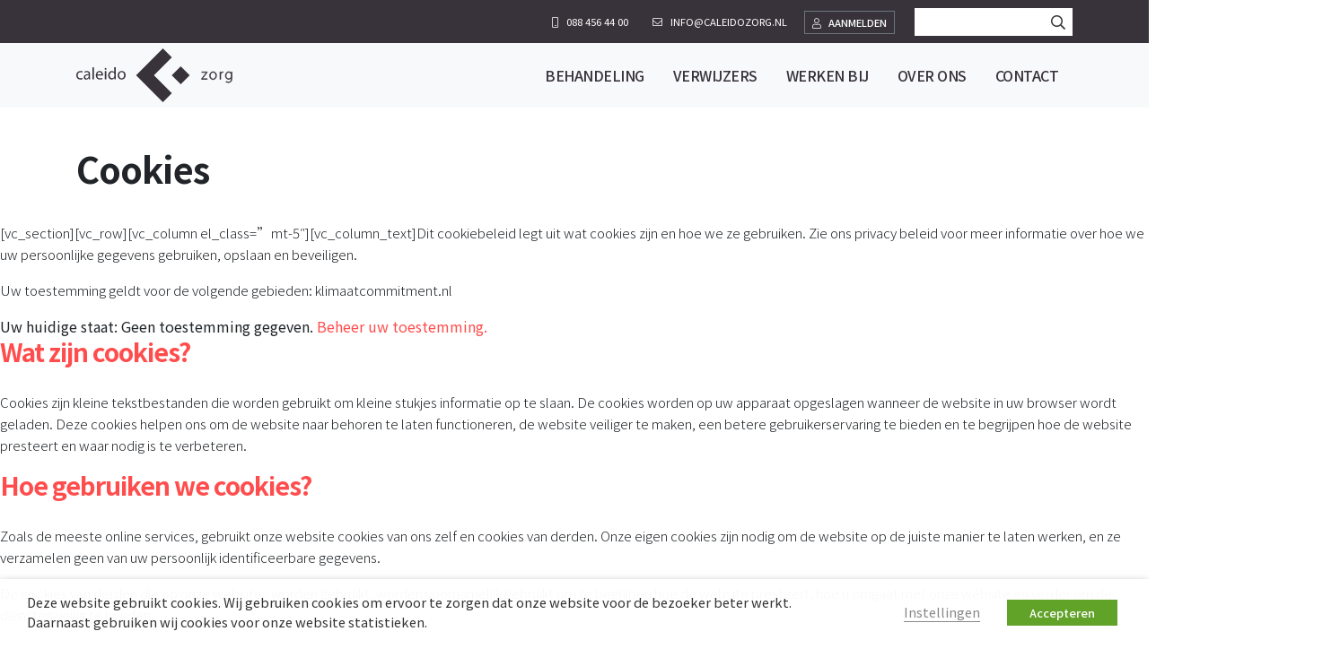

--- FILE ---
content_type: text/html; charset=UTF-8
request_url: https://caleidozorg.nl/cookies/
body_size: 15133
content:
<!doctype html>
<html lang="nl-NL">
  <head>
	<meta charset="utf-8">
	<meta http-equiv="x-ua-compatible" content="ie=edge">
	<meta name="viewport" content="width=device-width, initial-scale=1, shrink-to-fit=no">
	<link rel="preconnect" href="https://fonts.gstatic.com">
	
	<link data-minify="1" rel="stylesheet" href="https://caleidozorg.nl/wp-content/cache/min/1/releases/v5.15.1/css/all.css?ver=1769592047" crossorigin="anonymous">
	<meta name="theme-color" content="#FF4D4D">
	<meta name='robots' content='index, follow, max-image-preview:large, max-snippet:-1, max-video-preview:-1' />

<!-- Google Tag Manager for WordPress by gtm4wp.com -->
<script data-cfasync="false" data-pagespeed-no-defer>
	var gtm4wp_datalayer_name = "dataLayer";
	var dataLayer = dataLayer || [];
</script>
<!-- End Google Tag Manager for WordPress by gtm4wp.com -->
	<!-- This site is optimized with the Yoast SEO plugin v26.8 - https://yoast.com/product/yoast-seo-wordpress/ -->
	<title>Cookies - caleido | zorg</title>
<link data-rocket-prefetch href="https://scripts.clarity.ms" rel="dns-prefetch">
<link data-rocket-prefetch href="https://www.googletagmanager.com" rel="dns-prefetch">
<link data-rocket-prefetch href="https://www.clarity.ms" rel="dns-prefetch">
<link data-rocket-prefetch href="https://connect.facebook.net" rel="dns-prefetch">
<link data-rocket-prefetch href="https://snap.licdn.com" rel="dns-prefetch">
<link data-rocket-prefetch href="https://cdn.heapanalytics.com" rel="dns-prefetch">
<link data-rocket-prefetch href="https://fonts.googleapis.com" rel="dns-prefetch">
<link data-rocket-prefetch href="https://googleads.g.doubleclick.net" rel="dns-prefetch">
<link data-rocket-preload as="style" href="https://fonts.googleapis.com/css2?family=Noto+Sans+TC:wght@100;300;400;500;700;900&#038;display=swap" rel="preload">
<link href="https://fonts.googleapis.com/css2?family=Noto+Sans+TC:wght@100;300;400;500;700;900&#038;display=swap" media="print" onload="this.media=&#039;all&#039;" rel="stylesheet">
<noscript data-wpr-hosted-gf-parameters=""><link rel="stylesheet" href="https://fonts.googleapis.com/css2?family=Noto+Sans+TC:wght@100;300;400;500;700;900&#038;display=swap"></noscript><link rel="preload" data-rocket-preload as="image" href="https://caleidozorg.nl/wp-content/uploads/2024/03/Group-1411.svg" fetchpriority="high">
	<link rel="canonical" href="https://caleidozorg.nl/cookies/" />
	<meta property="og:locale" content="nl_NL" />
	<meta property="og:type" content="article" />
	<meta property="og:title" content="Cookies - caleido | zorg" />
	<meta property="og:description" content="[vc_section][vc_row][vc_column el_class=&#8221;mt-5&#8243;][vc_column_text]Dit cookiebeleid legt uit wat cookies zijn en hoe we ze gebruiken. Zie ons privacy beleid voor meer informatie &hellip;" />
	<meta property="og:url" content="https://caleidozorg.nl/cookies/" />
	<meta property="og:site_name" content="caleido | zorg" />
	<meta property="article:modified_time" content="2021-05-07T19:04:19+00:00" />
	<meta name="twitter:card" content="summary_large_image" />
	<meta name="twitter:label1" content="Geschatte leestijd" />
	<meta name="twitter:data1" content="2 minuten" />
	<!-- / Yoast SEO plugin. -->


<link rel='dns-prefetch' href='//www.googletagmanager.com' />
<link href='https://fonts.gstatic.com' crossorigin rel='preconnect' />
<link rel="alternate" title="oEmbed (JSON)" type="application/json+oembed" href="https://caleidozorg.nl/wp-json/oembed/1.0/embed?url=https%3A%2F%2Fcaleidozorg.nl%2Fcookies%2F" />
<link rel="alternate" title="oEmbed (XML)" type="text/xml+oembed" href="https://caleidozorg.nl/wp-json/oembed/1.0/embed?url=https%3A%2F%2Fcaleidozorg.nl%2Fcookies%2F&#038;format=xml" />
<style id='wp-img-auto-sizes-contain-inline-css' type='text/css'>
img:is([sizes=auto i],[sizes^="auto," i]){contain-intrinsic-size:3000px 1500px}
/*# sourceURL=wp-img-auto-sizes-contain-inline-css */
</style>
<style id='wp-emoji-styles-inline-css' type='text/css'>

	img.wp-smiley, img.emoji {
		display: inline !important;
		border: none !important;
		box-shadow: none !important;
		height: 1em !important;
		width: 1em !important;
		margin: 0 0.07em !important;
		vertical-align: -0.1em !important;
		background: none !important;
		padding: 0 !important;
	}
/*# sourceURL=wp-emoji-styles-inline-css */
</style>
<link rel='stylesheet' id='wp-block-library-css' href='https://caleidozorg.nl/wp-includes/css/dist/block-library/style.min.css?ver=6.9' type='text/css' media='all' />
<style id='safe-svg-svg-icon-style-inline-css' type='text/css'>
.safe-svg-cover{text-align:center}.safe-svg-cover .safe-svg-inside{display:inline-block;max-width:100%}.safe-svg-cover svg{fill:currentColor;height:100%;max-height:100%;max-width:100%;width:100%}

/*# sourceURL=https://caleidozorg.nl/wp-content/plugins/safe-svg/dist/safe-svg-block-frontend.css */
</style>
<style id='global-styles-inline-css' type='text/css'>
:root{--wp--preset--aspect-ratio--square: 1;--wp--preset--aspect-ratio--4-3: 4/3;--wp--preset--aspect-ratio--3-4: 3/4;--wp--preset--aspect-ratio--3-2: 3/2;--wp--preset--aspect-ratio--2-3: 2/3;--wp--preset--aspect-ratio--16-9: 16/9;--wp--preset--aspect-ratio--9-16: 9/16;--wp--preset--color--black: #000000;--wp--preset--color--cyan-bluish-gray: #abb8c3;--wp--preset--color--white: #ffffff;--wp--preset--color--pale-pink: #f78da7;--wp--preset--color--vivid-red: #cf2e2e;--wp--preset--color--luminous-vivid-orange: #ff6900;--wp--preset--color--luminous-vivid-amber: #fcb900;--wp--preset--color--light-green-cyan: #7bdcb5;--wp--preset--color--vivid-green-cyan: #00d084;--wp--preset--color--pale-cyan-blue: #8ed1fc;--wp--preset--color--vivid-cyan-blue: #0693e3;--wp--preset--color--vivid-purple: #9b51e0;--wp--preset--gradient--vivid-cyan-blue-to-vivid-purple: linear-gradient(135deg,rgb(6,147,227) 0%,rgb(155,81,224) 100%);--wp--preset--gradient--light-green-cyan-to-vivid-green-cyan: linear-gradient(135deg,rgb(122,220,180) 0%,rgb(0,208,130) 100%);--wp--preset--gradient--luminous-vivid-amber-to-luminous-vivid-orange: linear-gradient(135deg,rgb(252,185,0) 0%,rgb(255,105,0) 100%);--wp--preset--gradient--luminous-vivid-orange-to-vivid-red: linear-gradient(135deg,rgb(255,105,0) 0%,rgb(207,46,46) 100%);--wp--preset--gradient--very-light-gray-to-cyan-bluish-gray: linear-gradient(135deg,rgb(238,238,238) 0%,rgb(169,184,195) 100%);--wp--preset--gradient--cool-to-warm-spectrum: linear-gradient(135deg,rgb(74,234,220) 0%,rgb(151,120,209) 20%,rgb(207,42,186) 40%,rgb(238,44,130) 60%,rgb(251,105,98) 80%,rgb(254,248,76) 100%);--wp--preset--gradient--blush-light-purple: linear-gradient(135deg,rgb(255,206,236) 0%,rgb(152,150,240) 100%);--wp--preset--gradient--blush-bordeaux: linear-gradient(135deg,rgb(254,205,165) 0%,rgb(254,45,45) 50%,rgb(107,0,62) 100%);--wp--preset--gradient--luminous-dusk: linear-gradient(135deg,rgb(255,203,112) 0%,rgb(199,81,192) 50%,rgb(65,88,208) 100%);--wp--preset--gradient--pale-ocean: linear-gradient(135deg,rgb(255,245,203) 0%,rgb(182,227,212) 50%,rgb(51,167,181) 100%);--wp--preset--gradient--electric-grass: linear-gradient(135deg,rgb(202,248,128) 0%,rgb(113,206,126) 100%);--wp--preset--gradient--midnight: linear-gradient(135deg,rgb(2,3,129) 0%,rgb(40,116,252) 100%);--wp--preset--font-size--small: 13px;--wp--preset--font-size--medium: 20px;--wp--preset--font-size--large: 36px;--wp--preset--font-size--x-large: 42px;--wp--preset--spacing--20: 0.44rem;--wp--preset--spacing--30: 0.67rem;--wp--preset--spacing--40: 1rem;--wp--preset--spacing--50: 1.5rem;--wp--preset--spacing--60: 2.25rem;--wp--preset--spacing--70: 3.38rem;--wp--preset--spacing--80: 5.06rem;--wp--preset--shadow--natural: 6px 6px 9px rgba(0, 0, 0, 0.2);--wp--preset--shadow--deep: 12px 12px 50px rgba(0, 0, 0, 0.4);--wp--preset--shadow--sharp: 6px 6px 0px rgba(0, 0, 0, 0.2);--wp--preset--shadow--outlined: 6px 6px 0px -3px rgb(255, 255, 255), 6px 6px rgb(0, 0, 0);--wp--preset--shadow--crisp: 6px 6px 0px rgb(0, 0, 0);}:where(body) { margin: 0; }.wp-site-blocks > .alignleft { float: left; margin-right: 2em; }.wp-site-blocks > .alignright { float: right; margin-left: 2em; }.wp-site-blocks > .aligncenter { justify-content: center; margin-left: auto; margin-right: auto; }:where(.is-layout-flex){gap: 0.5em;}:where(.is-layout-grid){gap: 0.5em;}.is-layout-flow > .alignleft{float: left;margin-inline-start: 0;margin-inline-end: 2em;}.is-layout-flow > .alignright{float: right;margin-inline-start: 2em;margin-inline-end: 0;}.is-layout-flow > .aligncenter{margin-left: auto !important;margin-right: auto !important;}.is-layout-constrained > .alignleft{float: left;margin-inline-start: 0;margin-inline-end: 2em;}.is-layout-constrained > .alignright{float: right;margin-inline-start: 2em;margin-inline-end: 0;}.is-layout-constrained > .aligncenter{margin-left: auto !important;margin-right: auto !important;}.is-layout-constrained > :where(:not(.alignleft):not(.alignright):not(.alignfull)){margin-left: auto !important;margin-right: auto !important;}body .is-layout-flex{display: flex;}.is-layout-flex{flex-wrap: wrap;align-items: center;}.is-layout-flex > :is(*, div){margin: 0;}body .is-layout-grid{display: grid;}.is-layout-grid > :is(*, div){margin: 0;}body{padding-top: 0px;padding-right: 0px;padding-bottom: 0px;padding-left: 0px;}a:where(:not(.wp-element-button)){text-decoration: underline;}:root :where(.wp-element-button, .wp-block-button__link){background-color: #32373c;border-width: 0;color: #fff;font-family: inherit;font-size: inherit;font-style: inherit;font-weight: inherit;letter-spacing: inherit;line-height: inherit;padding-top: calc(0.667em + 2px);padding-right: calc(1.333em + 2px);padding-bottom: calc(0.667em + 2px);padding-left: calc(1.333em + 2px);text-decoration: none;text-transform: inherit;}.has-black-color{color: var(--wp--preset--color--black) !important;}.has-cyan-bluish-gray-color{color: var(--wp--preset--color--cyan-bluish-gray) !important;}.has-white-color{color: var(--wp--preset--color--white) !important;}.has-pale-pink-color{color: var(--wp--preset--color--pale-pink) !important;}.has-vivid-red-color{color: var(--wp--preset--color--vivid-red) !important;}.has-luminous-vivid-orange-color{color: var(--wp--preset--color--luminous-vivid-orange) !important;}.has-luminous-vivid-amber-color{color: var(--wp--preset--color--luminous-vivid-amber) !important;}.has-light-green-cyan-color{color: var(--wp--preset--color--light-green-cyan) !important;}.has-vivid-green-cyan-color{color: var(--wp--preset--color--vivid-green-cyan) !important;}.has-pale-cyan-blue-color{color: var(--wp--preset--color--pale-cyan-blue) !important;}.has-vivid-cyan-blue-color{color: var(--wp--preset--color--vivid-cyan-blue) !important;}.has-vivid-purple-color{color: var(--wp--preset--color--vivid-purple) !important;}.has-black-background-color{background-color: var(--wp--preset--color--black) !important;}.has-cyan-bluish-gray-background-color{background-color: var(--wp--preset--color--cyan-bluish-gray) !important;}.has-white-background-color{background-color: var(--wp--preset--color--white) !important;}.has-pale-pink-background-color{background-color: var(--wp--preset--color--pale-pink) !important;}.has-vivid-red-background-color{background-color: var(--wp--preset--color--vivid-red) !important;}.has-luminous-vivid-orange-background-color{background-color: var(--wp--preset--color--luminous-vivid-orange) !important;}.has-luminous-vivid-amber-background-color{background-color: var(--wp--preset--color--luminous-vivid-amber) !important;}.has-light-green-cyan-background-color{background-color: var(--wp--preset--color--light-green-cyan) !important;}.has-vivid-green-cyan-background-color{background-color: var(--wp--preset--color--vivid-green-cyan) !important;}.has-pale-cyan-blue-background-color{background-color: var(--wp--preset--color--pale-cyan-blue) !important;}.has-vivid-cyan-blue-background-color{background-color: var(--wp--preset--color--vivid-cyan-blue) !important;}.has-vivid-purple-background-color{background-color: var(--wp--preset--color--vivid-purple) !important;}.has-black-border-color{border-color: var(--wp--preset--color--black) !important;}.has-cyan-bluish-gray-border-color{border-color: var(--wp--preset--color--cyan-bluish-gray) !important;}.has-white-border-color{border-color: var(--wp--preset--color--white) !important;}.has-pale-pink-border-color{border-color: var(--wp--preset--color--pale-pink) !important;}.has-vivid-red-border-color{border-color: var(--wp--preset--color--vivid-red) !important;}.has-luminous-vivid-orange-border-color{border-color: var(--wp--preset--color--luminous-vivid-orange) !important;}.has-luminous-vivid-amber-border-color{border-color: var(--wp--preset--color--luminous-vivid-amber) !important;}.has-light-green-cyan-border-color{border-color: var(--wp--preset--color--light-green-cyan) !important;}.has-vivid-green-cyan-border-color{border-color: var(--wp--preset--color--vivid-green-cyan) !important;}.has-pale-cyan-blue-border-color{border-color: var(--wp--preset--color--pale-cyan-blue) !important;}.has-vivid-cyan-blue-border-color{border-color: var(--wp--preset--color--vivid-cyan-blue) !important;}.has-vivid-purple-border-color{border-color: var(--wp--preset--color--vivid-purple) !important;}.has-vivid-cyan-blue-to-vivid-purple-gradient-background{background: var(--wp--preset--gradient--vivid-cyan-blue-to-vivid-purple) !important;}.has-light-green-cyan-to-vivid-green-cyan-gradient-background{background: var(--wp--preset--gradient--light-green-cyan-to-vivid-green-cyan) !important;}.has-luminous-vivid-amber-to-luminous-vivid-orange-gradient-background{background: var(--wp--preset--gradient--luminous-vivid-amber-to-luminous-vivid-orange) !important;}.has-luminous-vivid-orange-to-vivid-red-gradient-background{background: var(--wp--preset--gradient--luminous-vivid-orange-to-vivid-red) !important;}.has-very-light-gray-to-cyan-bluish-gray-gradient-background{background: var(--wp--preset--gradient--very-light-gray-to-cyan-bluish-gray) !important;}.has-cool-to-warm-spectrum-gradient-background{background: var(--wp--preset--gradient--cool-to-warm-spectrum) !important;}.has-blush-light-purple-gradient-background{background: var(--wp--preset--gradient--blush-light-purple) !important;}.has-blush-bordeaux-gradient-background{background: var(--wp--preset--gradient--blush-bordeaux) !important;}.has-luminous-dusk-gradient-background{background: var(--wp--preset--gradient--luminous-dusk) !important;}.has-pale-ocean-gradient-background{background: var(--wp--preset--gradient--pale-ocean) !important;}.has-electric-grass-gradient-background{background: var(--wp--preset--gradient--electric-grass) !important;}.has-midnight-gradient-background{background: var(--wp--preset--gradient--midnight) !important;}.has-small-font-size{font-size: var(--wp--preset--font-size--small) !important;}.has-medium-font-size{font-size: var(--wp--preset--font-size--medium) !important;}.has-large-font-size{font-size: var(--wp--preset--font-size--large) !important;}.has-x-large-font-size{font-size: var(--wp--preset--font-size--x-large) !important;}
:where(.wp-block-post-template.is-layout-flex){gap: 1.25em;}:where(.wp-block-post-template.is-layout-grid){gap: 1.25em;}
:where(.wp-block-term-template.is-layout-flex){gap: 1.25em;}:where(.wp-block-term-template.is-layout-grid){gap: 1.25em;}
:where(.wp-block-columns.is-layout-flex){gap: 2em;}:where(.wp-block-columns.is-layout-grid){gap: 2em;}
:root :where(.wp-block-pullquote){font-size: 1.5em;line-height: 1.6;}
/*# sourceURL=global-styles-inline-css */
</style>
<link data-minify="1" rel='stylesheet' id='cookie-law-info-css' href='https://caleidozorg.nl/wp-content/cache/min/1/wp-content/plugins/webtoffee-gdpr-cookie-consent/public/css/cookie-law-info-public.css?ver=1769592047' type='text/css' media='all' />
<link data-minify="1" rel='stylesheet' id='cookie-law-info-gdpr-css' href='https://caleidozorg.nl/wp-content/cache/min/1/wp-content/plugins/webtoffee-gdpr-cookie-consent/public/css/cookie-law-info-gdpr.css?ver=1769592047' type='text/css' media='all' />
<style id='cookie-law-info-gdpr-inline-css' type='text/css'>
.cli-modal-content, .cli-tab-content { background-color: #ffffff; }.cli-privacy-content-text, .cli-modal .cli-modal-dialog, .cli-tab-container p, a.cli-privacy-readmore { color: #000000; }.cli-tab-header { background-color: #f2f2f2; }.cli-tab-header, .cli-tab-header a.cli-nav-link,span.cli-necessary-caption,.cli-switch .cli-slider:after { color: #000000; }.cli-switch .cli-slider:before { background-color: #ffffff; }.cli-switch input:checked + .cli-slider:before { background-color: #ffffff; }.cli-switch .cli-slider { background-color: #e3e1e8; }.cli-switch input:checked + .cli-slider { background-color: #28a745; }.cli-modal-close svg { fill: #000000; }.cli-tab-footer .wt-cli-privacy-accept-all-btn { background-color: #00acad; color: #ffffff}.cli-tab-footer .wt-cli-privacy-accept-btn { background-color: #00acad; color: #ffffff}.cli-tab-header a:before{ border-right: 1px solid #000000; border-bottom: 1px solid #000000; }
/*# sourceURL=cookie-law-info-gdpr-inline-css */
</style>
<link data-minify="1" rel='stylesheet' id='sage/main.css-css' href='https://caleidozorg.nl/wp-content/cache/min/1/wp-content/themes/caleido/dist/styles/main.css?ver=1769592047' type='text/css' media='all' />
<script type="text/javascript" src="https://caleidozorg.nl/wp-includes/js/jquery/jquery.min.js?ver=3.7.1" id="jquery-core-js"></script>
<script type="text/javascript" src="https://caleidozorg.nl/wp-includes/js/jquery/jquery-migrate.min.js?ver=3.4.1" id="jquery-migrate-js"></script>
<script type="text/javascript" id="cookie-law-info-js-extra">
/* <![CDATA[ */
var Cli_Data = {"nn_cookie_ids":[],"non_necessary_cookies":[],"cookielist":{"necessary":{"id":8,"status":true,"priority":0,"title":"Verplicht","strict":true,"default_state":false,"ccpa_optout":false,"loadonstart":false},"functional":{"id":9,"status":true,"priority":5,"title":"Functioneel","strict":false,"default_state":false,"ccpa_optout":false,"loadonstart":false},"analytics":{"id":11,"status":true,"priority":3,"title":"Statistiek","strict":false,"default_state":false,"ccpa_optout":false,"loadonstart":false}},"ajax_url":"https://caleidozorg.nl/wp-admin/admin-ajax.php","current_lang":"nl","security":"306e96cb61","eu_countries":["GB"],"geoIP":"disabled","use_custom_geolocation_api":"","custom_geolocation_api":"https://geoip.cookieyes.com/geoip/checker/result.php","consentVersion":"1","strictlyEnabled":["necessary","obligatoire"],"cookieDomain":"","privacy_length":"250","ccpaEnabled":"","ccpaRegionBased":"","ccpaBarEnabled":"","ccpaType":"gdpr","triggerDomRefresh":"","secure_cookies":""};
var log_object = {"ajax_url":"https://caleidozorg.nl/wp-admin/admin-ajax.php"};
//# sourceURL=cookie-law-info-js-extra
/* ]]> */
</script>
<script data-minify="1" type="text/javascript" src="https://caleidozorg.nl/wp-content/cache/min/1/wp-content/plugins/webtoffee-gdpr-cookie-consent/public/js/cookie-law-info-public.js?ver=1758554697" id="cookie-law-info-js"></script>

<!-- Google tag (gtag.js) snippet toegevoegd door Site Kit -->
<!-- Google Analytics snippet toegevoegd door Site Kit -->
<script type="text/javascript" src="https://www.googletagmanager.com/gtag/js?id=GT-NMC8QVZ" id="google_gtagjs-js" async></script>
<script type="text/javascript" id="google_gtagjs-js-after">
/* <![CDATA[ */
window.dataLayer = window.dataLayer || [];function gtag(){dataLayer.push(arguments);}
gtag("set","linker",{"domains":["caleidozorg.nl"]});
gtag("js", new Date());
gtag("set", "developer_id.dZTNiMT", true);
gtag("config", "GT-NMC8QVZ");
//# sourceURL=google_gtagjs-js-after
/* ]]> */
</script>
<link rel="https://api.w.org/" href="https://caleidozorg.nl/wp-json/" /><link rel="alternate" title="JSON" type="application/json" href="https://caleidozorg.nl/wp-json/wp/v2/pages/93" /><link rel="EditURI" type="application/rsd+xml" title="RSD" href="https://caleidozorg.nl/xmlrpc.php?rsd" />
<meta name="generator" content="WordPress 6.9" />
<link rel='shortlink' href='https://caleidozorg.nl/?p=93' />
<meta name="generator" content="Site Kit by Google 1.171.0" />
<!-- Google Tag Manager for WordPress by gtm4wp.com -->
<!-- GTM Container placement set to automatic -->
<script data-cfasync="false" data-pagespeed-no-defer>
	var dataLayer_content = {"pagePostType":"page","pagePostType2":"single-page","pagePostAuthor":"support"};
	dataLayer.push( dataLayer_content );
</script>
<script data-cfasync="false" data-pagespeed-no-defer>
(function(w,d,s,l,i){w[l]=w[l]||[];w[l].push({'gtm.start':
new Date().getTime(),event:'gtm.js'});var f=d.getElementsByTagName(s)[0],
j=d.createElement(s),dl=l!='dataLayer'?'&l='+l:'';j.async=true;j.src=
'//www.googletagmanager.com/gtm.js?id='+i+dl;f.parentNode.insertBefore(j,f);
})(window,document,'script','dataLayer','GTM-PD2T5ZM');
</script>
<!-- End Google Tag Manager for WordPress by gtm4wp.com --><meta name="generator" content="Elementor 3.34.3; features: e_font_icon_svg, additional_custom_breakpoints; settings: css_print_method-external, google_font-enabled, font_display-swap">
			<style>
				.e-con.e-parent:nth-of-type(n+4):not(.e-lazyloaded):not(.e-no-lazyload),
				.e-con.e-parent:nth-of-type(n+4):not(.e-lazyloaded):not(.e-no-lazyload) * {
					background-image: none !important;
				}
				@media screen and (max-height: 1024px) {
					.e-con.e-parent:nth-of-type(n+3):not(.e-lazyloaded):not(.e-no-lazyload),
					.e-con.e-parent:nth-of-type(n+3):not(.e-lazyloaded):not(.e-no-lazyload) * {
						background-image: none !important;
					}
				}
				@media screen and (max-height: 640px) {
					.e-con.e-parent:nth-of-type(n+2):not(.e-lazyloaded):not(.e-no-lazyload),
					.e-con.e-parent:nth-of-type(n+2):not(.e-lazyloaded):not(.e-no-lazyload) * {
						background-image: none !important;
					}
				}
			</style>
			<link rel="icon" href="https://caleidozorg.nl/wp-content/uploads/2021/03/cropped-Group-2-32x32.png" sizes="32x32" />
<link rel="icon" href="https://caleidozorg.nl/wp-content/uploads/2021/03/cropped-Group-2-192x192.png" sizes="192x192" />
<link rel="apple-touch-icon" href="https://caleidozorg.nl/wp-content/uploads/2021/03/cropped-Group-2-180x180.png" />
<meta name="msapplication-TileImage" content="https://caleidozorg.nl/wp-content/uploads/2021/03/cropped-Group-2-270x270.png" />
		<style type="text/css" id="wp-custom-css">
			.wp-block-image img {
    height: auto;
}

.red-border{
	border:2px solid #FF4D4D;
	padding:1em;
	margin-bottom:1em;
}

.red-border p:last-child{
	margin-bottom:0;
}

.validation_message{
	display:block;
}

@media(max-width:991px){
	.h-100{
		height: auto !important;
	}
}

@media (min-width: 1500px){
	#header {
    height: 55vh !important;
}
}

.entry-content ul{
	list-style:disc;
}

.entry-content ul li {
	font-weight:300;
	margin-bottom:.5em;
}

.type-career .entry-content .gform_wrapper{
	padding:1em;
	box-shadow: 0 0.125rem 0.35rem rgb(0 0 0 / 18%) !important;
	background:#f9f9f9;
}

.type-career .entry-content .gform_wrapper.gravity-theme .gform_footer{
	padding-bottom:0;
}

.hide-more .btn{
	display:none;
}

.z-2{
	z-index:2;
}

a[href="http://-"] {
  display: none;
}		</style>
			
<meta name="generator" content="WP Rocket 3.20.3" data-wpr-features="wpr_minify_js wpr_preconnect_external_domains wpr_oci wpr_minify_css wpr_preload_links wpr_desktop" /></head>
  <body class="wp-singular page-template-default page page-id-93 wp-custom-logo wp-theme-caleidoresources cookies app-data index-data singular-data page-data page-93-data page-cookies-data elementor-default elementor-kit-2982">
    
        <nav class="navbar navbar-expand-lg navbar-dark bg-dark" >
    <div  class="container">
      <div class="collapse navbar-collapse " >
             <div id="bs-navbar-collapse" class="collapse navbar-collapse"><ul id="menu-secondary" class="navbar-nav ml-auto  d-flex align-items-center"  ><li  id="menu-item-7" class="menu-item-7 nav-item"><a  href="tel:088%20456%2044%2000" class="nav-link  menu-item menu-item-type-custom menu-item-object-custom"><span ><i class="fal fa-mobile-android"></i> 088 456 44 00</span></a></li>
<li  id="menu-item-8" class="menu-item-8 nav-item"><a  href="mailto:info@caleidozorg.nl" class="nav-link  menu-item menu-item-type-custom menu-item-object-custom"><span ><i class="fal fa-envelope"></i> info@caleidozorg.nl</span></a></li>
<li  id="menu-item-2009" class="menu-item-2009 nav-item"><a target="_blank" rel="noopener noreferrer"  href="https://www.zorgdomein.nl/auth/login?redirectUrl=%2Fauth%2F" class="nav-link btn btn-outline-secondary py-1 menu-item menu-item-type-custom menu-item-object-custom"><span ><i class="fal fa-user"></i> Aanmelden</span></a></li>
</ul></div>
    
        <form action="/" method="get">

      <ul class="navbar-nav ml-3">
        <li class="nav-item d-flex">
          <div class="" id="searchForm">
            <div class="d-flex  align-items-center">
              <input id="search" type="text" name="s" class="form-control form-control-sm " placeholder="Search ..." value="" />
              <button type="submit" class="nav-link btn-search" href="#searchForm" >
                <i class="far fa-search"></i>
              </button>
            </div>
          </div>

        </li>
      </ul>
    </form>

        
      </div>
    </div>
  </nav>
<nav class="navbar navbar-expand-md py-md-0 navbar-light bg-light" data-toggle="affix">
  <div class="container">
            <a class="navbar-brand mr-auto" href="https://caleidozorg.nl/"><img fetchpriority="high" class="header-logo mr-2" src="https://caleidozorg.nl/wp-content/uploads/2024/03/Group-1411.svg"> </a>
        <button class="navbar-toggler" type="button" data-toggle="collapse" data-target="#bs-navbar-collapse" aria-controls="bs-navbar-collapse-1" aria-expanded="false" aria-label="Toggle navigation">
      <svg class="ham hamRotate ham1" viewBox="0 0 100 100" width="40" onclick="this.classList.toggle('active')">
        <path
        class="line top"
        d="m 30,33 h 40 c 0,0 9.044436,-0.654587 9.044436,-8.508902 0,-7.854315 -8.024349,-11.958003 -14.89975,-10.85914 -6.875401,1.098863 -13.637059,4.171617 -13.637059,16.368042 v 40" />
        <path
        class="line middle"
        d="m 30,50 h 40" />
        <path
        class="line bottom"
        d="m 30,67 h 40 c 12.796276,0 15.357889,-11.717785 15.357889,-26.851538 0,-15.133752 -4.786586,-27.274118 -16.667516,-27.274118 -11.88093,0 -18.499247,6.994427 -18.435284,17.125656 l 0.252538,40" />
      </svg>
    </button>

        <div id="bs-navbar-collapse" class="collapse navbar-collapse"><ul id="menu-primary" class="navbar-nav ml-auto"  ><li  id="menu-item-31" class="dropdown menu-item-31 nav-item"><a href="#" data-toggle="dropdown" aria-haspopup="true" aria-expanded="false" class="dropdown-toggle nav-link" id="menu-item-dropdown-31"><span >Behandeling</span></a>
<ul class="dropdown-menu" aria-labelledby="menu-item-dropdown-31">
	<li  id="menu-item-1857" class="menu-item-1857 nav-item"><a  href="https://caleidozorg.nl/behandeling/werkwijze/" class="dropdown-item"><span >Werkwijze</span></a></li>
	<li  id="menu-item-1854" class="menu-item-1854 nav-item"><a  href="https://caleidozorg.nl/behandeling/hoi/" class="dropdown-item"><span >HOI</span></a></li>
	<li  id="menu-item-1852" class="menu-item-1852 nav-item"><a  href="https://caleidozorg.nl/behandeling/behandelingen/" class="dropdown-item"><span >Behandelingen</span></a></li>
	<li  id="menu-item-2421" class="menu-item-2421 nav-item"><a  href="https://caleidozorg.nl/behandelteams/" class="dropdown-item"><span >Behandelteams </span></a></li>
	<li  id="menu-item-2252" class="menu-item-2252 nav-item"><a  href="https://caleidozorg.nl/behandeling/online-behandeling/" class="dropdown-item"><span >Online behandeling</span></a></li>
	<li  id="menu-item-1853" class="menu-item-1853 nav-item"><a  href="https://caleidozorg.nl/behandeling/e-health/" class="dropdown-item"><span >E-health</span></a></li>
	<li  id="menu-item-1856" class="menu-item-1856 nav-item"><a  href="https://caleidozorg.nl/behandeling/wachtijden/" class="dropdown-item"><span >Wachttijden</span></a></li>
	<li  id="menu-item-1855" class="menu-item-1855 nav-item"><a  href="https://caleidozorg.nl/behandeling/kosten/" class="dropdown-item"><span >Kosten</span></a></li>
</ul>
</li>
<li  id="menu-item-30" class="dropdown menu-item-30 nav-item"><a href="#" data-toggle="dropdown" aria-haspopup="true" aria-expanded="false" class="dropdown-toggle nav-link" id="menu-item-dropdown-30"><span >Verwijzers</span></a>
<ul class="dropdown-menu" aria-labelledby="menu-item-dropdown-30">
	<li  id="menu-item-1859" class="menu-item-1859 nav-item"><a  href="https://caleidozorg.nl/verwijzing/werkwijze/" class="dropdown-item"><span >Werkwijze</span></a></li>
	<li  id="menu-item-1860" class="menu-item-1860 nav-item"><a  href="https://caleidozorg.nl/verwijzing/zorgdomein/" class="dropdown-item"><span >Zorgdomein</span></a></li>
	<li  id="menu-item-1858" class="menu-item-1858 nav-item"><a  href="https://caleidozorg.nl/verwijzing/wachttijden/" class="dropdown-item"><span >Wachttijden</span></a></li>
</ul>
</li>
<li  id="menu-item-175" class="dropdown menu-item-175 nav-item"><a href="#" data-toggle="dropdown" aria-haspopup="true" aria-expanded="false" class="dropdown-toggle nav-link" id="menu-item-dropdown-175"><span >Werken bij</span></a>
<ul class="dropdown-menu" aria-labelledby="menu-item-dropdown-175">
	<li  id="menu-item-1863" class="menu-item-1863 nav-item"><a  href="https://caleidozorg.nl/werken-bij/werkomgeving/" class="dropdown-item"><span >Werkomgeving</span></a></li>
	<li  id="menu-item-1862" class="menu-item-1862 nav-item"><a  href="https://caleidozorg.nl/werken-bij/vacatures/" class="dropdown-item"><span >Vacatures</span></a></li>
	<li  id="menu-item-1861" class="menu-item-1861 nav-item"><a  href="https://caleidozorg.nl/werken-bij/gz-opleidingsplaatsen/" class="dropdown-item"><span >GZ opleidingsplaatsen</span></a></li>
</ul>
</li>
<li  id="menu-item-27" class="dropdown menu-item-27 nav-item"><a href="#" data-toggle="dropdown" aria-haspopup="true" aria-expanded="false" class="dropdown-toggle nav-link" id="menu-item-dropdown-27"><span >Over ons</span></a>
<ul class="dropdown-menu" aria-labelledby="menu-item-dropdown-27">
	<li  id="menu-item-1867" class="menu-item-1867 nav-item"><a  href="https://caleidozorg.nl/over-ons/organisatie/" class="dropdown-item"><span >Organisatie</span></a></li>
	<li  id="menu-item-1869" class="menu-item-1869 nav-item"><a  href="https://caleidozorg.nl/over-ons/werkgebied/" class="dropdown-item"><span >Werkgebied</span></a></li>
	<li  id="menu-item-1865" class="menu-item-1865 nav-item"><a  href="https://caleidozorg.nl/over-ons/bestuur/" class="dropdown-item"><span >Bestuur</span></a></li>
	<li  id="menu-item-2152" class="menu-item-2152 nav-item"><a  href="https://caleidozorg.nl/over-ons/raad-van-commissarissen/" class="dropdown-item"><span >Raad van commissarissen</span></a></li>
	<li  id="menu-item-1864" class="menu-item-1864 nav-item"><a  href="https://caleidozorg.nl/over-ons/actueel/" class="dropdown-item"><span >Actueel</span></a></li>
	<li  id="menu-item-1868" class="menu-item-1868 nav-item"><a  href="https://caleidozorg.nl/over-ons/samenwerking/" class="dropdown-item"><span >Samenwerking</span></a></li>
	<li  id="menu-item-2391" class="menu-item-2391 nav-item"><a  href="https://caleidozorg.nl/ervaringen/" class="dropdown-item"><span >Ervaringsverhalen</span></a></li>
</ul>
</li>
<li  id="menu-item-26" class="dropdown menu-item-26 nav-item"><a href="#" data-toggle="dropdown" aria-haspopup="true" aria-expanded="false" class="dropdown-toggle nav-link" id="menu-item-dropdown-26"><span >Contact</span></a>
<ul class="dropdown-menu" aria-labelledby="menu-item-dropdown-26">
	<li  id="menu-item-4330" class="menu-item-4330 nav-item"><a  href="https://caleidozorg.nl/contact/" class="dropdown-item"><span >Direct contact</span></a></li>
	<li  id="menu-item-4327" class="menu-item-4327 nav-item"><a  href="https://caleidozorg.nl/contact/ervaring-delen/" class="dropdown-item"><span >Ervaring delen</span></a></li>
	<li  id="menu-item-4328" class="menu-item-4328 nav-item"><a  href="https://caleidozorg.nl/contact/klacht-indienen/" class="dropdown-item"><span >Klacht indienen</span></a></li>
	<li  id="menu-item-4329" class="menu-item-4329 nav-item"><a  href="https://caleidozorg.nl/contact/locaties/" class="dropdown-item"><span >Onze locaties</span></a></li>
</ul>
</li>
</ul></div>
    
    
  </div>

</nav>


    <div  class="wrap" role="document">
      <main  class="main">
               <div  class="page-header mt-5">
	<h1>Cookies</h1>
</div>

    <div >
      <p>[vc_section][vc_row][vc_column el_class=&#8221;mt-5&#8243;][vc_column_text]Dit cookiebeleid legt uit wat cookies zijn en hoe we ze gebruiken. Zie ons privacy beleid voor meer informatie over hoe we uw persoonlijke gegevens gebruiken, opslaan en beveiligen.</p>
<p>Uw toestemming geldt voor de volgende gebieden: klimaatcommitment.nl</p>
<div class="wt-cli-element cli_user_consent_state">Uw huidige staat: Geen toestemming gegeven. <a class="cli_manage_current_consent" style="cursor:pointer;">Beheer uw toestemming.</a> </div>
<h3>Wat zijn cookies?</h3>
<p>Cookies zijn kleine tekstbestanden die worden gebruikt om kleine stukjes informatie op te slaan. De cookies worden op uw apparaat opgeslagen wanneer de website in uw browser wordt geladen. Deze cookies helpen ons om de website naar behoren te laten functioneren, de website veiliger te maken, een betere gebruikerservaring te bieden en te begrijpen hoe de website presteert en waar nodig is te verbeteren.</p>
<h3>Hoe gebruiken we cookies?</h3>
<p>Zoals de meeste online services, gebruikt onze website cookies van ons zelf en cookies van derden. Onze eigen cookies zijn nodig om de website op de juiste manier te laten werken, en ze verzamelen geen van uw persoonlijk identificeerbare gegevens.</p>
<p>De cookies van derden die op onze websites worden gebruikt, worden voornamelijk gebruikt om te begrijpen hoe de website presteert, hoe u omgaat met onze website en verder om de diensten veilig te houden.</p>
<h3>Wat voor cookies gebruiken we?</h3>
<p>We gebruiken de volgende categorieën van cookies:<br />
<div class="wt-cli-element cli_cookie_category_single"><div class="cli_cookie_category_single"><h5 class="cli_cookie_category_single_hd">Verplicht</h5><div class="cli_cookie_category_single_description"><p>Deze cookies zijn verplicht en zorgen voor essentiële functionaliteiten op de website.<br />
<table class="wt-cli-element cookielawinfo-row-cat-table cookielawinfo-winter"><thead><tr><th scope="col" class="cookielawinfo-column-1">Cookie</th><th scope="col" class="cookielawinfo-column-3">Looptijd</th><th scope="col" class="cookielawinfo-column-4">Omschrijving</th></tr></thead><tbody><tr class="cookielawinfo-row"><td class="cookielawinfo-column-1">cookielawinfo-checbox-analytics</td><td class="cookielawinfo-column-3">11 months</td><td class="cookielawinfo-column-4">This cookie is set by GDPR Cookie Consent plugin. The cookie is used to store the user consent for the cookies in the category "Analytics".</td></tr><tr class="cookielawinfo-row"><td class="cookielawinfo-column-1">cookielawinfo-checbox-functional</td><td class="cookielawinfo-column-3">11 months</td><td class="cookielawinfo-column-4">The cookie is set by GDPR cookie consent to record the user consent for the cookies in the category "Functional".</td></tr><tr class="cookielawinfo-row"><td class="cookielawinfo-column-1">cookielawinfo-checbox-others</td><td class="cookielawinfo-column-3">11 months</td><td class="cookielawinfo-column-4">This cookie is set by GDPR Cookie Consent plugin. The cookie is used to store the user consent for the cookies in the category "Other.</td></tr><tr class="cookielawinfo-row"><td class="cookielawinfo-column-1">cookielawinfo-checkbox-necessary</td><td class="cookielawinfo-column-3">11 months</td><td class="cookielawinfo-column-4">This cookie is set by GDPR Cookie Consent plugin. The cookies is used to store the user consent for the cookies in the category "Necessary".</td></tr><tr class="cookielawinfo-row"><td class="cookielawinfo-column-1">cookielawinfo-checkbox-performance</td><td class="cookielawinfo-column-3">11 months</td><td class="cookielawinfo-column-4">This cookie is set by GDPR Cookie Consent plugin. The cookie is used to store the user consent for the cookies in the category "Performance".</td></tr><tr class="cookielawinfo-row"><td class="cookielawinfo-column-1">viewed_cookie_policy</td><td class="cookielawinfo-column-3">11 months</td><td class="cookielawinfo-column-4">The cookie is set by the GDPR Cookie Consent plugin and is used to store whether or not user has consented to the use of cookies. It does not store any personal data.</td></tr></tbody></table></p>
</div></div><div class="cli_cookie_category_single"><h5 class="cli_cookie_category_single_hd">Functioneel</h5><div class="cli_cookie_category_single_description"><p>Deze cookies zorgen voor verschillende functionaliteiten op de website.<br />
</p>
</div></div><div class="cli_cookie_category_single"><h5 class="cli_cookie_category_single_hd">Statistiek</h5><div class="cli_cookie_category_single_description"><p>Deze cookies worden gebruikt om website statistieken mee bij te houden.<br />
</p>
</div></div></div></p>
<h3>Hoe kan ik de cookievoorkeuren beheren?</h3>
<p>U kunt uw cookievoorkeuren beheren door op de knop &#8220;Instellingen&#8221; te klikken en de cookie-categorieën in de pop-up in of uit te schakelen volgens uw voorkeuren.</p>
<p>Daarnaast bieden verschillende browsers verschillende methoden om cookies die door websites worden gebruikt, te blokkeren en te verwijderen. U kunt de instellingen van uw browser wijzigen om de cookies te blokkeren / verwijderen. Bezoek wikipedia.org, www.allaboutcookies.org voor meer informatie over het beheren en verwijderen van cookies.[/vc_column_text][/vc_column][/vc_row][/vc_section]</p>

 	 	
    </div>

        </main>
          </div>
        <div class="container">
		<div  class="my-5">
			<hr>
		</div>
	</div>

<footer  class="content-info py-5 text-white">
	<div  class="container my-5">
		<div  class="row">
			<div class="col-12 col-md-3 widget text-2 widget_text">			<div class="textwidget"><div class="text-left"><img decoding="async" width="260" height="93" class="alignnone header-logo pr-5 mb-4 w-auto size-medium wp-image-90" role="img" src="https://caleidozorg.nl/wp-content/uploads/2021/03/caleido_zorg_logo_white.svg" alt="" /></div>
<p>CaleidoZorg<br />
Postbus 6110<br />
3130 DC, Vlaardingen</p>
<p><a class="btn btn-secondary" href="https://caleidozorg.nl/contact/">Contact</a></p>
</div>
		</div><div class="col-12 col-md-3 widget text-3 widget_text">			<div class="textwidget"><ul class='social-media'><li><a href='https://www.linkedin.com/company/caleidozorg/' target="_blank"><i class="fab fa-linkedin-in"></i></a></li><li><a href='https://www.facebook.com/caleidozorg' target="_blank"><i class="fab fa-facebook-f"></i></a></li></ul>
</div>
		</div><div class="col-12 col-md-3 widget nav_menu-3 widget_nav_menu"><div class="menu-informatie-container"><ul id="menu-informatie" class="menu"  ><li id="menu-item-1875" class="menu-item menu-item-type-post_type menu-item-object-page menu-item-1875"><a href="https://caleidozorg.nl/sample-page/">Home</a></li>
<li id="menu-item-1876" class="menu-item menu-item-type-post_type menu-item-object-page menu-item-1876"><a href="https://caleidozorg.nl/behandeling/">Behandeling</a></li>
<li id="menu-item-1879" class="menu-item menu-item-type-post_type menu-item-object-page menu-item-1879"><a href="https://caleidozorg.nl/verwijzing/">Verwijzers</a></li>
<li id="menu-item-1880" class="menu-item menu-item-type-post_type menu-item-object-page menu-item-1880"><a href="https://caleidozorg.nl/werken-bij/">Werken bij</a></li>
<li id="menu-item-1878" class="menu-item menu-item-type-post_type menu-item-object-page menu-item-1878"><a href="https://caleidozorg.nl/over-ons/">Over ons</a></li>
<li id="menu-item-1877" class="menu-item menu-item-type-post_type menu-item-object-page menu-item-1877"><a href="https://caleidozorg.nl/contact/">Contact</a></li>
</ul></div></div><div class="col-12 col-md-3 widget nav_menu-2 widget_nav_menu"><div class="menu-footer-container"><ul id="menu-footer" class="menu"  ><li id="menu-item-96" class="menu-item menu-item-type-post_type menu-item-object-page menu-item-96"><a href="https://caleidozorg.nl/privacy/">Privacy</a></li>
<li id="menu-item-95" class="menu-item menu-item-type-post_type menu-item-object-page current-menu-item page_item page-item-93 current_page_item menu-item-95"><a href="https://caleidozorg.nl/cookies/" aria-current="page">Cookies</a></li>
</ul></div></div>		</div>
	</div>
</footer>    <script type="speculationrules">
{"prefetch":[{"source":"document","where":{"and":[{"href_matches":"/*"},{"not":{"href_matches":["/wp-*.php","/wp-admin/*","/wp-content/uploads/*","/wp-content/*","/wp-content/plugins/*","/wp-content/themes/caleido/resources/*","/*\\?(.+)"]}},{"not":{"selector_matches":"a[rel~=\"nofollow\"]"}},{"not":{"selector_matches":".no-prefetch, .no-prefetch a"}}]},"eagerness":"conservative"}]}
</script>
			<script>
				const lazyloadRunObserver = () => {
					const lazyloadBackgrounds = document.querySelectorAll( `.e-con.e-parent:not(.e-lazyloaded)` );
					const lazyloadBackgroundObserver = new IntersectionObserver( ( entries ) => {
						entries.forEach( ( entry ) => {
							if ( entry.isIntersecting ) {
								let lazyloadBackground = entry.target;
								if( lazyloadBackground ) {
									lazyloadBackground.classList.add( 'e-lazyloaded' );
								}
								lazyloadBackgroundObserver.unobserve( entry.target );
							}
						});
					}, { rootMargin: '200px 0px 200px 0px' } );
					lazyloadBackgrounds.forEach( ( lazyloadBackground ) => {
						lazyloadBackgroundObserver.observe( lazyloadBackground );
					} );
				};
				const events = [
					'DOMContentLoaded',
					'elementor/lazyload/observe',
				];
				events.forEach( ( event ) => {
					document.addEventListener( event, lazyloadRunObserver );
				} );
			</script>
			<div class="wt-cli-cookie-bar-container" data-nosnippet="true"><!--googleoff: all--><div id="cookie-law-info-bar" role="dialog" aria-live="polite" aria-label="cookieconsent" aria-describedby="wt-cli-cookie-banner" data-cli-geo-loc="0" style="text-align:left; padding:15px 30px;" class="wt-cli-cookie-bar"><div class="cli-wrapper"><span id="wt-cli-cookie-banner"><div class="cli-bar-container cli-style-v2"><div class="cli-bar-message">Deze website gebruikt cookies. Wij gebruiken cookies om ervoor te zorgen dat onze website voor de bezoeker beter werkt. Daarnaast gebruiken wij cookies voor onze website statistieken.<br />
</div><div class="cli-bar-btn_container"><a id="wt-cli-settings-btn" tabindex="0" role='button' style="border-bottom:1px solid; text-decoration:none; text-decoration:none;"class="wt-cli-element cli_settings_button"  >Instellingen</a><a id="wt-cli-accept-btn" tabindex="0" role='button' style="margin:5px 5px 5px 30px; border-radius:0; padding:8px 25px 8px 25px;" data-cli_action="accept"  class="wt-cli-element medium cli-plugin-button cli-plugin-main-button cookie_action_close_header cli_action_button" >Accepteren</a></div></div></span></div></div><div tabindex="0" id="cookie-law-info-again" style="display:none;"><span id="cookie_hdr_showagain">Manage consent</span></div><div class="cli-modal" id="cliSettingsPopup" role="dialog" aria-labelledby="wt-cli-privacy-title" tabindex="-1" aria-hidden="true">
  <div class="cli-modal-dialog" role="document">
    <div class="cli-modal-content cli-bar-popup">
      <button aria-label="Sluiten" type="button" class="cli-modal-close" id="cliModalClose">
      <svg class="" viewBox="0 0 24 24"><path d="M19 6.41l-1.41-1.41-5.59 5.59-5.59-5.59-1.41 1.41 5.59 5.59-5.59 5.59 1.41 1.41 5.59-5.59 5.59 5.59 1.41-1.41-5.59-5.59z"></path><path d="M0 0h24v24h-24z" fill="none"></path></svg>
      <span class="wt-cli-sr-only">Sluiten</span>
      </button>
        <div class="cli-modal-body">

    <div class="wt-cli-element cli-container-fluid cli-tab-container">
        <div class="cli-row">
                            <div class="cli-col-12 cli-align-items-stretch cli-px-0">
                    <div class="cli-privacy-overview">
                        <h4 id='wt-cli-privacy-title'>Privacy-Overzicht</h4>                        <div class="cli-privacy-content">
                            <div class="cli-privacy-content-text">Deze website maakt gebruik van cookies om uw ervaring te verbeteren terwijl u door de website navigeert. Van deze cookies worden de cookies die als noodzakelijk zijn gecategoriseerd in uw browser opgeslagen omdat ze essentieel zijn voor de werking van basisfunctionaliteiten van de website. We gebruiken ook cookies van derden die ons helpen analyseren en begrijpen hoe u deze website gebruikt. Deze cookies worden alleen met uw toestemming in uw browser opgeslagen. U heeft ook de mogelijkheid om u af te melden voor deze cookies. Maar als u zich afmeldt voor sommige van deze cookies, kan dit een effect hebben op uw browse-ervaring.</div>
                        </div>
                        <a id="wt-cli-privacy-readmore"  tabindex="0" role="button" class="cli-privacy-readmore" data-readmore-text="Laat meer zien" data-readless-text="Laat minder zien"></a>                    </div>
                </div>
                        <div class="cli-col-12 cli-align-items-stretch cli-px-0 cli-tab-section-container">

                
                                    <div class="cli-tab-section">
                        <div class="cli-tab-header">
                            <a id="wt-cli-tab-link-necessary" tabindex="0" role="tab" aria-expanded="false" aria-describedby="wt-cli-tab-necessary" aria-controls="wt-cli-tab-necessary" class="cli-nav-link cli-settings-mobile" data-target="necessary" data-toggle="cli-toggle-tab">
                                Verplicht                            </a>
                                                                                        <div class="wt-cli-necessary-checkbox">
                                    <input type="checkbox" class="cli-user-preference-checkbox" id="wt-cli-checkbox-necessary" aria-label="Verplicht" data-id="checkbox-necessary" checked="checked" />
                                    <label class="form-check-label" for="wt-cli-checkbox-necessary"> Verplicht </label>
                                </div>
                                <span class="cli-necessary-caption">
                                    Altijd ingeschakeld                                </span>
                                                    </div>
                        <div class="cli-tab-content">
                            <div id="wt-cli-tab-necessary" tabindex="0" role="tabpanel" aria-labelledby="wt-cli-tab-link-necessary" class="cli-tab-pane cli-fade" data-id="necessary">
                                <p>Deze cookies zijn verplicht en zorgen voor essentiële functionaliteiten op de website.
<table class="wt-cli-element cookielawinfo-row-cat-table cookielawinfo-winter"><thead><tr><th scope="col" class="cookielawinfo-column-1">Cookie</th><th scope="col" class="cookielawinfo-column-3">Looptijd</th><th scope="col" class="cookielawinfo-column-4">Omschrijving</th></tr></thead><tbody><tr class="cookielawinfo-row"><td class="cookielawinfo-column-1">cookielawinfo-checbox-analytics</td><td class="cookielawinfo-column-3">11 months</td><td class="cookielawinfo-column-4">This cookie is set by GDPR Cookie Consent plugin. The cookie is used to store the user consent for the cookies in the category "Analytics".</td></tr><tr class="cookielawinfo-row"><td class="cookielawinfo-column-1">cookielawinfo-checbox-functional</td><td class="cookielawinfo-column-3">11 months</td><td class="cookielawinfo-column-4">The cookie is set by GDPR cookie consent to record the user consent for the cookies in the category "Functional".</td></tr><tr class="cookielawinfo-row"><td class="cookielawinfo-column-1">cookielawinfo-checbox-others</td><td class="cookielawinfo-column-3">11 months</td><td class="cookielawinfo-column-4">This cookie is set by GDPR Cookie Consent plugin. The cookie is used to store the user consent for the cookies in the category "Other.</td></tr><tr class="cookielawinfo-row"><td class="cookielawinfo-column-1">cookielawinfo-checkbox-necessary</td><td class="cookielawinfo-column-3">11 months</td><td class="cookielawinfo-column-4">This cookie is set by GDPR Cookie Consent plugin. The cookies is used to store the user consent for the cookies in the category "Necessary".</td></tr><tr class="cookielawinfo-row"><td class="cookielawinfo-column-1">cookielawinfo-checkbox-performance</td><td class="cookielawinfo-column-3">11 months</td><td class="cookielawinfo-column-4">This cookie is set by GDPR Cookie Consent plugin. The cookie is used to store the user consent for the cookies in the category "Performance".</td></tr><tr class="cookielawinfo-row"><td class="cookielawinfo-column-1">viewed_cookie_policy</td><td class="cookielawinfo-column-3">11 months</td><td class="cookielawinfo-column-4">The cookie is set by the GDPR Cookie Consent plugin and is used to store whether or not user has consented to the use of cookies. It does not store any personal data.</td></tr></tbody></table></p>
                            </div>
                        </div>
                    </div>
                                    <div class="cli-tab-section">
                        <div class="cli-tab-header">
                            <a id="wt-cli-tab-link-functional" tabindex="0" role="tab" aria-expanded="false" aria-describedby="wt-cli-tab-functional" aria-controls="wt-cli-tab-functional" class="cli-nav-link cli-settings-mobile" data-target="functional" data-toggle="cli-toggle-tab">
                                Functioneel                            </a>
                                                                                        <div class="cli-switch">
                                    <input type="checkbox" class="cli-user-preference-checkbox"  id="wt-cli-checkbox-functional" aria-label="functional" data-id="checkbox-functional" role="switch" aria-controls="wt-cli-tab-link-functional" aria-labelledby="wt-cli-tab-link-functional"  />
                                    <label for="wt-cli-checkbox-functional" class="cli-slider" data-cli-enable="Ingeschakeld" data-cli-disable="Uitgeschakeld"><span class="wt-cli-sr-only">functional</span></label>
                                </div>
                                                    </div>
                        <div class="cli-tab-content">
                            <div id="wt-cli-tab-functional" tabindex="0" role="tabpanel" aria-labelledby="wt-cli-tab-link-functional" class="cli-tab-pane cli-fade" data-id="functional">
                                <p>Deze cookies zorgen voor verschillende functionaliteiten op de website.
</p>
                            </div>
                        </div>
                    </div>
                                    <div class="cli-tab-section">
                        <div class="cli-tab-header">
                            <a id="wt-cli-tab-link-analytics" tabindex="0" role="tab" aria-expanded="false" aria-describedby="wt-cli-tab-analytics" aria-controls="wt-cli-tab-analytics" class="cli-nav-link cli-settings-mobile" data-target="analytics" data-toggle="cli-toggle-tab">
                                Statistiek                            </a>
                                                                                        <div class="cli-switch">
                                    <input type="checkbox" class="cli-user-preference-checkbox"  id="wt-cli-checkbox-analytics" aria-label="analytics" data-id="checkbox-analytics" role="switch" aria-controls="wt-cli-tab-link-analytics" aria-labelledby="wt-cli-tab-link-analytics"  />
                                    <label for="wt-cli-checkbox-analytics" class="cli-slider" data-cli-enable="Ingeschakeld" data-cli-disable="Uitgeschakeld"><span class="wt-cli-sr-only">analytics</span></label>
                                </div>
                                                    </div>
                        <div class="cli-tab-content">
                            <div id="wt-cli-tab-analytics" tabindex="0" role="tabpanel" aria-labelledby="wt-cli-tab-link-analytics" class="cli-tab-pane cli-fade" data-id="analytics">
                                <p>Deze cookies worden gebruikt om website statistieken mee bij te houden.
</p>
                            </div>
                        </div>
                    </div>
                
            </div>
        </div>
    </div>
</div>
<div class="cli-modal-footer">
    <div class="wt-cli-element cli-container-fluid cli-tab-container">
        <div class="cli-row">
            <div class="cli-col-12 cli-align-items-stretch cli-px-0">
                <div class="cli-tab-footer wt-cli-privacy-overview-actions">
                    
                        
                                                    <a id="wt-cli-privacy-save-btn" role="button" tabindex="0" data-cli-action="accept" class="wt-cli-privacy-btn cli_setting_save_button wt-cli-privacy-accept-btn cli-btn">Opslaan en accepteren</a>
                                                                    
                </div>
                            </div>
        </div>
    </div>
</div>
    </div>
  </div>
</div>
<div class="cli-modal-backdrop cli-fade cli-settings-overlay"></div>
<div class="cli-modal-backdrop cli-fade cli-popupbar-overlay"></div>
<!--googleon: all--></div>
		<script type="text/javascript">
		/* <![CDATA[ */
			cli_cookiebar_settings='{"animate_speed_hide":"500","animate_speed_show":"500","background":"#fffffff7","border":"#b1a6a6c2","border_on":false,"button_1_button_colour":"#61a229","button_1_button_hover":"#4e8221","button_1_link_colour":"#fff","button_1_as_button":true,"button_1_new_win":false,"button_2_button_colour":"#ffffff","button_2_button_hover":"#cccccc","button_2_link_colour":"#898888","button_2_as_button":false,"button_2_hidebar":false,"button_2_nofollow":false,"button_3_button_colour":"#61a229","button_3_button_hover":"#4e8221","button_3_link_colour":"#fff","button_3_as_button":true,"button_3_new_win":false,"button_4_button_colour":"#ffffff","button_4_button_hover":"#cccccc","button_4_link_colour":"#898888","button_4_as_button":false,"button_7_button_colour":"#61a229","button_7_button_hover":"#4e8221","button_7_link_colour":"#fff","button_7_as_button":true,"button_7_new_win":false,"font_family":"inherit","header_fix":false,"notify_animate_hide":true,"notify_animate_show":false,"notify_div_id":"#cookie-law-info-bar","notify_position_horizontal":"right","notify_position_vertical":"bottom","scroll_close":false,"scroll_close_reload":false,"accept_close_reload":false,"reject_close_reload":false,"showagain_tab":false,"showagain_background":"#fff","showagain_border":"#000","showagain_div_id":"#cookie-law-info-again","showagain_x_position":"100px","text":"#333","show_once_yn":false,"show_once":"10000","logging_on":false,"as_popup":false,"popup_overlay":true,"bar_heading_text":"","cookie_bar_as":"banner","cookie_setting_popup":true,"accept_all":true,"js_script_blocker":false,"popup_showagain_position":"bottom-right","widget_position":"left","button_1_style":[["margin","5px 5px 5px 30px"],["border-radius","0"],["padding","8px 25px 8px 25px"]],"button_2_style":[],"button_3_style":[["margin","5px 5px 5px 5px"],["border-radius","0"],["padding","8px 25px 8px 25px"]],"button_4_style":[["border-bottom","1px solid"],["text-decoration","none"],["text-decoration","none"]],"button_5_style":[["float","right"],["text-decoration","none"],["color","#333"]],"button_7_style":[["margin","5px 5px 5px 30px"],["border-radius","0"],["padding","8px 25px 8px 25px"]],"accept_close_page_navigation":false}';
		/* ]]> */
		</script>
				<script type="text/javascript">
			jQuery(document).ready(function(){
				jQuery('.cli_manage_current_consent').click(function(){
					jQuery('#cookie-law-info-again').click();
					setTimeout(function(){
						jQuery(window).scrollTop(jQuery('#cookie-law-info-bar').offset().top);
					},1000);
				});
			});
		</script>
		<link data-minify="1" rel='stylesheet' id='cookie-law-info-table-css' href='https://caleidozorg.nl/wp-content/cache/min/1/wp-content/plugins/webtoffee-gdpr-cookie-consent/public/css/cookie-law-info-table.css?ver=1769592047' type='text/css' media='all' />
<script type="text/javascript" id="rocket-browser-checker-js-after">
/* <![CDATA[ */
"use strict";var _createClass=function(){function defineProperties(target,props){for(var i=0;i<props.length;i++){var descriptor=props[i];descriptor.enumerable=descriptor.enumerable||!1,descriptor.configurable=!0,"value"in descriptor&&(descriptor.writable=!0),Object.defineProperty(target,descriptor.key,descriptor)}}return function(Constructor,protoProps,staticProps){return protoProps&&defineProperties(Constructor.prototype,protoProps),staticProps&&defineProperties(Constructor,staticProps),Constructor}}();function _classCallCheck(instance,Constructor){if(!(instance instanceof Constructor))throw new TypeError("Cannot call a class as a function")}var RocketBrowserCompatibilityChecker=function(){function RocketBrowserCompatibilityChecker(options){_classCallCheck(this,RocketBrowserCompatibilityChecker),this.passiveSupported=!1,this._checkPassiveOption(this),this.options=!!this.passiveSupported&&options}return _createClass(RocketBrowserCompatibilityChecker,[{key:"_checkPassiveOption",value:function(self){try{var options={get passive(){return!(self.passiveSupported=!0)}};window.addEventListener("test",null,options),window.removeEventListener("test",null,options)}catch(err){self.passiveSupported=!1}}},{key:"initRequestIdleCallback",value:function(){!1 in window&&(window.requestIdleCallback=function(cb){var start=Date.now();return setTimeout(function(){cb({didTimeout:!1,timeRemaining:function(){return Math.max(0,50-(Date.now()-start))}})},1)}),!1 in window&&(window.cancelIdleCallback=function(id){return clearTimeout(id)})}},{key:"isDataSaverModeOn",value:function(){return"connection"in navigator&&!0===navigator.connection.saveData}},{key:"supportsLinkPrefetch",value:function(){var elem=document.createElement("link");return elem.relList&&elem.relList.supports&&elem.relList.supports("prefetch")&&window.IntersectionObserver&&"isIntersecting"in IntersectionObserverEntry.prototype}},{key:"isSlowConnection",value:function(){return"connection"in navigator&&"effectiveType"in navigator.connection&&("2g"===navigator.connection.effectiveType||"slow-2g"===navigator.connection.effectiveType)}}]),RocketBrowserCompatibilityChecker}();
//# sourceURL=rocket-browser-checker-js-after
/* ]]> */
</script>
<script type="text/javascript" id="rocket-preload-links-js-extra">
/* <![CDATA[ */
var RocketPreloadLinksConfig = {"excludeUris":"/(?:.+/)?feed(?:/(?:.+/?)?)?$|/(?:.+/)?embed/|/(index.php/)?(.*)wp-json(/.*|$)|/refer/|/go/|/recommend/|/recommends/","usesTrailingSlash":"1","imageExt":"jpg|jpeg|gif|png|tiff|bmp|webp|avif|pdf|doc|docx|xls|xlsx|php","fileExt":"jpg|jpeg|gif|png|tiff|bmp|webp|avif|pdf|doc|docx|xls|xlsx|php|html|htm","siteUrl":"https://caleidozorg.nl","onHoverDelay":"100","rateThrottle":"3"};
//# sourceURL=rocket-preload-links-js-extra
/* ]]> */
</script>
<script type="text/javascript" id="rocket-preload-links-js-after">
/* <![CDATA[ */
(function() {
"use strict";var r="function"==typeof Symbol&&"symbol"==typeof Symbol.iterator?function(e){return typeof e}:function(e){return e&&"function"==typeof Symbol&&e.constructor===Symbol&&e!==Symbol.prototype?"symbol":typeof e},e=function(){function i(e,t){for(var n=0;n<t.length;n++){var i=t[n];i.enumerable=i.enumerable||!1,i.configurable=!0,"value"in i&&(i.writable=!0),Object.defineProperty(e,i.key,i)}}return function(e,t,n){return t&&i(e.prototype,t),n&&i(e,n),e}}();function i(e,t){if(!(e instanceof t))throw new TypeError("Cannot call a class as a function")}var t=function(){function n(e,t){i(this,n),this.browser=e,this.config=t,this.options=this.browser.options,this.prefetched=new Set,this.eventTime=null,this.threshold=1111,this.numOnHover=0}return e(n,[{key:"init",value:function(){!this.browser.supportsLinkPrefetch()||this.browser.isDataSaverModeOn()||this.browser.isSlowConnection()||(this.regex={excludeUris:RegExp(this.config.excludeUris,"i"),images:RegExp(".("+this.config.imageExt+")$","i"),fileExt:RegExp(".("+this.config.fileExt+")$","i")},this._initListeners(this))}},{key:"_initListeners",value:function(e){-1<this.config.onHoverDelay&&document.addEventListener("mouseover",e.listener.bind(e),e.listenerOptions),document.addEventListener("mousedown",e.listener.bind(e),e.listenerOptions),document.addEventListener("touchstart",e.listener.bind(e),e.listenerOptions)}},{key:"listener",value:function(e){var t=e.target.closest("a"),n=this._prepareUrl(t);if(null!==n)switch(e.type){case"mousedown":case"touchstart":this._addPrefetchLink(n);break;case"mouseover":this._earlyPrefetch(t,n,"mouseout")}}},{key:"_earlyPrefetch",value:function(t,e,n){var i=this,r=setTimeout(function(){if(r=null,0===i.numOnHover)setTimeout(function(){return i.numOnHover=0},1e3);else if(i.numOnHover>i.config.rateThrottle)return;i.numOnHover++,i._addPrefetchLink(e)},this.config.onHoverDelay);t.addEventListener(n,function e(){t.removeEventListener(n,e,{passive:!0}),null!==r&&(clearTimeout(r),r=null)},{passive:!0})}},{key:"_addPrefetchLink",value:function(i){return this.prefetched.add(i.href),new Promise(function(e,t){var n=document.createElement("link");n.rel="prefetch",n.href=i.href,n.onload=e,n.onerror=t,document.head.appendChild(n)}).catch(function(){})}},{key:"_prepareUrl",value:function(e){if(null===e||"object"!==(void 0===e?"undefined":r(e))||!1 in e||-1===["http:","https:"].indexOf(e.protocol))return null;var t=e.href.substring(0,this.config.siteUrl.length),n=this._getPathname(e.href,t),i={original:e.href,protocol:e.protocol,origin:t,pathname:n,href:t+n};return this._isLinkOk(i)?i:null}},{key:"_getPathname",value:function(e,t){var n=t?e.substring(this.config.siteUrl.length):e;return n.startsWith("/")||(n="/"+n),this._shouldAddTrailingSlash(n)?n+"/":n}},{key:"_shouldAddTrailingSlash",value:function(e){return this.config.usesTrailingSlash&&!e.endsWith("/")&&!this.regex.fileExt.test(e)}},{key:"_isLinkOk",value:function(e){return null!==e&&"object"===(void 0===e?"undefined":r(e))&&(!this.prefetched.has(e.href)&&e.origin===this.config.siteUrl&&-1===e.href.indexOf("?")&&-1===e.href.indexOf("#")&&!this.regex.excludeUris.test(e.href)&&!this.regex.images.test(e.href))}}],[{key:"run",value:function(){"undefined"!=typeof RocketPreloadLinksConfig&&new n(new RocketBrowserCompatibilityChecker({capture:!0,passive:!0}),RocketPreloadLinksConfig).init()}}]),n}();t.run();
}());

//# sourceURL=rocket-preload-links-js-after
/* ]]> */
</script>
<script data-minify="1" type="text/javascript" src="https://caleidozorg.nl/wp-content/cache/min/1/wp-content/themes/caleido/dist/scripts/main.js?ver=1758554697" id="sage/main.js-js"></script>
  </body>
</html>

<!-- This website is like a Rocket, isn't it? Performance optimized by WP Rocket. Learn more: https://wp-rocket.me - Debug: cached@1769592336 -->

--- FILE ---
content_type: text/css; charset=utf-8
request_url: https://caleidozorg.nl/wp-content/cache/min/1/wp-content/themes/caleido/dist/styles/main.css?ver=1769592047
body_size: 54463
content:
/*! Flickity v2.2.1
https://flickity.metafizzy.co
---------------------------------------------- */
.flickity-enabled{position:relative}.flickity-enabled:focus{outline:0}.flickity-viewport{overflow:hidden;position:relative;height:100%}.flickity-slider{position:absolute;width:100%;height:100%}.flickity-enabled.is-draggable{-webkit-tap-highlight-color:transparent;-webkit-user-select:none;-moz-user-select:none;-ms-user-select:none;user-select:none}.flickity-enabled.is-draggable .flickity-viewport{cursor:move;cursor:-webkit-grab;cursor:grab}.flickity-enabled.is-draggable .flickity-viewport.is-pointer-down{cursor:-webkit-grabbing;cursor:grabbing}.flickity-button{position:absolute;background:hsla(0,0%,100%,.75);border:none;color:#333}.flickity-button:hover{background:#fff;cursor:pointer}.flickity-button:focus{outline:0;box-shadow:0 0 0 5px #19f}.flickity-button:active{opacity:.6}.flickity-button:disabled{opacity:.3;cursor:auto;pointer-events:none}.flickity-button-icon{fill:currentColor}.flickity-prev-next-button{top:50%;width:44px;height:44px;border-radius:50%;transform:translateY(-50%)}.flickity-prev-next-button.previous{left:10px}.flickity-prev-next-button.next{right:10px}.flickity-rtl .flickity-prev-next-button.previous{left:auto;right:10px}.flickity-rtl .flickity-prev-next-button.next{right:auto;left:10px}.flickity-prev-next-button .flickity-button-icon{position:absolute;left:20%;top:20%;width:60%;height:60%}.flickity-page-dots{position:absolute;width:100%;bottom:-25px;padding:0;margin:0;list-style:none;text-align:center;line-height:1}.flickity-rtl .flickity-page-dots{direction:rtl}.flickity-page-dots .dot{display:inline-block;width:10px;height:10px;margin:0 8px;background:#333;border-radius:50%;opacity:.25;cursor:pointer}.flickity-page-dots .dot.is-selected{opacity:1}:root{--blue:#007bff;--indigo:#6610f2;--purple:#6f42c1;--pink:#e83e8c;--red:#dc3545;--orange:#fd7e14;--yellow:#ffc107;--green:#28a745;--teal:#20c997;--cyan:#17a2b8;--white:#fff;--gray:#6c757d;--gray-dark:#343a40;--primary:#FF4D4D;--secondary:#6c757d;--success:#28a745;--info:#17a2b8;--warning:#ffc107;--danger:#dc3545;--light:#f8f9fa;--dark:#343a40;--breakpoint-xs:0;--breakpoint-sm:576px;--breakpoint-md:768px;--breakpoint-lg:992px;--breakpoint-xl:1200px;--font-family-sans-serif:-apple-system, BlinkMacSystemFont, "Segoe UI", Roboto, "Helvetica Neue", Arial, "Noto Sans", sans-serif, "Apple Color Emoji", "Segoe UI Emoji", "Segoe UI Symbol", "Noto Color Emoji";--font-family-monospace:SFMono-Regular, Menlo, Monaco, Consolas, "Liberation Mono", "Courier New", monospace}*,*::before,*::after{-webkit-box-sizing:border-box;box-sizing:border-box}html{font-family:sans-serif;line-height:1.15;-webkit-text-size-adjust:100%;-webkit-tap-highlight-color:rgba(0,0,0,0)}article,aside,figcaption,figure,footer,header,hgroup,main,nav,section{display:block}body{margin:0;font-family:-apple-system,BlinkMacSystemFont,"Segoe UI",Roboto,"Helvetica Neue",Arial,"Noto Sans",sans-serif,"Apple Color Emoji","Segoe UI Emoji","Segoe UI Symbol","Noto Color Emoji";font-size:1rem;font-weight:400;line-height:1.5;color:#212529;text-align:left;background-color:#fff}[tabindex="-1"]:focus:not(:focus-visible){outline:0!important}hr{-webkit-box-sizing:content-box;box-sizing:content-box;height:0;overflow:visible}h1,h2,h3,h4,h5,h6{margin-top:0;margin-bottom:.5rem}p{margin-top:0;margin-bottom:1rem}abbr[title],abbr[data-original-title]{text-decoration:underline;-webkit-text-decoration:underline dotted;text-decoration:underline dotted;cursor:help;border-bottom:0;text-decoration-skip-ink:none}address{margin-bottom:1rem;font-style:normal;line-height:inherit}ol,ul,dl{margin-top:0;margin-bottom:1rem}ol ol,ul ul,ol ul,ul ol{margin-bottom:0}dt{font-weight:700}dd{margin-bottom:.5rem;margin-left:0}blockquote{margin:0 0 1rem}b,strong{font-weight:bolder}small,.woocommerce-password-strength,.product_meta{font-size:80%}sub,sup{position:relative;font-size:75%;line-height:0;vertical-align:baseline}sub{bottom:-.25em}sup{top:-.5em}a{color:#FF4D4D;text-decoration:none;background-color:transparent}a:hover{color:#ff0101;text-decoration:underline}a:not([href]):not([class]){color:inherit;text-decoration:none}a:not([href]):not([class]):hover{color:inherit;text-decoration:none}pre,code,kbd,samp{font-family:SFMono-Regular,Menlo,Monaco,Consolas,"Liberation Mono","Courier New",monospace;font-size:1em}pre{margin-top:0;margin-bottom:1rem;overflow:auto;-ms-overflow-style:scrollbar}figure{margin:0 0 1rem}img{vertical-align:middle;border-style:none}svg{overflow:hidden;vertical-align:middle}table{border-collapse:collapse}caption{padding-top:.75rem;padding-bottom:.75rem;color:#6c757d;text-align:left;caption-side:bottom}th{text-align:inherit}label{display:inline-block;margin-bottom:.5rem}button{border-radius:0}button:focus{outline:1px dotted;outline:5px auto -webkit-focus-ring-color}input,button,select,optgroup,textarea{margin:0;font-family:inherit;font-size:inherit;line-height:inherit}button,input{overflow:visible}button,select{text-transform:none}[role="button"]{cursor:pointer}select{word-wrap:normal}button,[type="button"],[type="reset"],[type="submit"]{-webkit-appearance:button}button:not(:disabled),[type="button"]:not(:disabled),[type="reset"]:not(:disabled),[type="submit"]:not(:disabled){cursor:pointer}button::-moz-focus-inner,[type="button"]::-moz-focus-inner,[type="reset"]::-moz-focus-inner,[type="submit"]::-moz-focus-inner{padding:0;border-style:none}input[type="radio"],input[type="checkbox"]{-webkit-box-sizing:border-box;box-sizing:border-box;padding:0}textarea{overflow:auto;resize:vertical}fieldset{min-width:0;padding:0;margin:0;border:0}legend{display:block;width:100%;max-width:100%;padding:0;margin-bottom:.5rem;font-size:1.5rem;line-height:inherit;color:inherit;white-space:normal}progress{vertical-align:baseline}[type="number"]::-webkit-inner-spin-button,[type="number"]::-webkit-outer-spin-button{height:auto}[type="search"]{outline-offset:-2px;-webkit-appearance:none}[type="search"]::-webkit-search-decoration{-webkit-appearance:none}::-webkit-file-upload-button{font:inherit;-webkit-appearance:button}output{display:inline-block}summary{display:list-item;cursor:pointer}template{display:none}[hidden]{display:none!important}h1,h2,h3,h4,h5,h6,.h1,.h2,.h3,.h4,.h5,.sw-product-archive__product h2,.h6{margin-bottom:.5rem;font-weight:500;line-height:1.2}h1,.h1{font-size:2.5rem}h2,.h2{font-size:2rem}h3,.h3{font-size:1.75rem}h4,.h4{font-size:1.5rem}h5,.h5,.sw-product-archive__product h2{font-size:1.25rem}h6,.h6{font-size:1rem}.lead{font-size:1.25rem;font-weight:300}.display-1{font-size:6rem;font-weight:300;line-height:1.2}.display-2{font-size:5.5rem;font-weight:300;line-height:1.2}.display-3{font-size:4.5rem;font-weight:300;line-height:1.2}.display-4{font-size:3.5rem;font-weight:300;line-height:1.2}hr{margin-top:1rem;margin-bottom:1rem;border:0;border-top:1px solid rgba(0,0,0,.1)}small,.woocommerce-password-strength,.product_meta,.small{font-size:80%;font-weight:400}mark,.mark{padding:.2em;background-color:#fcf8e3}.list-unstyled,.wc-item-meta,.wc_payment_methods,.comment-list,.gform_wrapper ul{padding-left:0;list-style:none}.list-inline{padding-left:0;list-style:none}.list-inline-item{display:inline-block}.list-inline-item:not(:last-child){margin-right:.5rem}.initialism{font-size:90%;text-transform:uppercase}.blockquote{margin-bottom:1rem;font-size:1.25rem}.blockquote-footer{display:block;font-size:80%;color:#6c757d}.blockquote-footer::before{content:"\2014\A0"}.img-fluid,.woocommerce-product-gallery img,.sw-product-archive__product img,.wp-caption img{max-width:100%;height:auto}.img-thumbnail{padding:.25rem;background-color:#fff;border:1px solid #dee2e6;border-radius:.25rem;max-width:100%;height:auto}.figure,.wp-caption{display:inline-block}.figure-img,.wp-caption img{margin-bottom:.5rem;line-height:1}.figure-caption,.wp-caption-text{font-size:90%;color:#6c757d}code{font-size:87.5%;color:#e83e8c;word-wrap:break-word}a>code{color:inherit}kbd{padding:.2rem .4rem;font-size:87.5%;color:#fff;background-color:#212529;border-radius:.2rem}kbd kbd{padding:0;font-size:100%;font-weight:700}pre{display:block;font-size:87.5%;color:#212529}pre code{font-size:inherit;color:inherit;word-break:normal}.pre-scrollable{max-height:340px;overflow-y:scroll}.container,.error404 .content,.woocommerce-cart .content,.woocommerce-checkout .content,.woocommerce-account .content,.page-header,.nobakery .content,.container-fluid,.container-sm,.container-md,.container-lg,.container-xl{width:100%;padding-right:15px;padding-left:15px;margin-right:auto;margin-left:auto}@media (min-width:576px){.container,.error404 .content,.woocommerce-cart .content,.woocommerce-checkout .content,.woocommerce-account .content,.page-header,.nobakery .content,.container-sm{max-width:540px}}@media (min-width:768px){.container,.error404 .content,.woocommerce-cart .content,.woocommerce-checkout .content,.woocommerce-account .content,.page-header,.nobakery .content,.container-sm,.container-md{max-width:720px}}@media (min-width:992px){.container,.error404 .content,.woocommerce-cart .content,.woocommerce-checkout .content,.woocommerce-account .content,.page-header,.nobakery .content,.container-sm,.container-md,.container-lg{max-width:960px}}@media (min-width:1200px){.container,.error404 .content,.woocommerce-cart .content,.woocommerce-checkout .content,.woocommerce-account .content,.page-header,.nobakery .content,.container-sm,.container-md,.container-lg,.container-xl{max-width:1140px}}.row,.posts-navigation .nav-links{display:-webkit-box;display:-ms-flexbox;display:flex;-ms-flex-wrap:wrap;flex-wrap:wrap;margin-right:-15px;margin-left:-15px}.no-gutters{margin-right:0;margin-left:0}.no-gutters>.col,.no-gutters>[class*="col-"]{padding-right:0;padding-left:0}.col-1,.col-2,.col-3,.col-4,.col-5,.col-6,.col-7,.col-8,.col-9,.col-10,.col-11,.col-12,.col,.col-auto,.col-sm-1,.col-sm-2,.col-sm-3,.col-sm-4,.col-sm-5,.col-sm-6,.col-sm-7,.col-sm-8,.col-sm-9,.col-sm-10,.col-sm-11,.col-sm-12,.col-sm,.col-sm-auto,.col-md-1,.col-md-2,.col-md-3,.col-md-4,.col-md-5,.col-md-6,.col-md-7,.col-md-8,.col-md-9,.col-md-10,.col-md-11,.col-md-12,.col-md,.col-md-auto,.col-lg-1,.col-lg-2,.col-lg-3,.col-lg-4,.col-lg-5,.col-lg-6,.col-lg-7,.col-lg-8,.col-lg-9,.col-lg-10,.col-lg-11,.col-lg-12,.col-lg,.col-lg-auto,.col-xl-1,.col-xl-2,.col-xl-3,.col-xl-4,.col-xl-5,.col-xl-6,.col-xl-7,.col-xl-8,.col-xl-9,.col-xl-10,.col-xl-11,.col-xl-12,.col-xl,.col-xl-auto{position:relative;width:100%;padding-right:15px;padding-left:15px}.col{-ms-flex-preferred-size:0;flex-basis:0%;-webkit-box-flex:1;-ms-flex-positive:1;flex-grow:1;max-width:100%}.row-cols-1>*{-webkit-box-flex:0;-ms-flex:0 0 100%;flex:0 0 100%;max-width:100%}.row-cols-2>*{-webkit-box-flex:0;-ms-flex:0 0 50%;flex:0 0 50%;max-width:50%}.row-cols-3>*{-webkit-box-flex:0;-ms-flex:0 0 33.33333%;flex:0 0 33.33333%;max-width:33.33333%}.row-cols-4>*{-webkit-box-flex:0;-ms-flex:0 0 25%;flex:0 0 25%;max-width:25%}.row-cols-5>*{-webkit-box-flex:0;-ms-flex:0 0 20%;flex:0 0 20%;max-width:20%}.row-cols-6>*{-webkit-box-flex:0;-ms-flex:0 0 16.66667%;flex:0 0 16.66667%;max-width:16.66667%}.col-auto{-webkit-box-flex:0;-ms-flex:0 0 auto;flex:0 0 auto;width:auto;max-width:100%}.col-1{-webkit-box-flex:0;-ms-flex:0 0 8.33333%;flex:0 0 8.33333%;max-width:8.33333%}.col-2{-webkit-box-flex:0;-ms-flex:0 0 16.66667%;flex:0 0 16.66667%;max-width:16.66667%}.col-3{-webkit-box-flex:0;-ms-flex:0 0 25%;flex:0 0 25%;max-width:25%}.col-4{-webkit-box-flex:0;-ms-flex:0 0 33.33333%;flex:0 0 33.33333%;max-width:33.33333%}.col-5{-webkit-box-flex:0;-ms-flex:0 0 41.66667%;flex:0 0 41.66667%;max-width:41.66667%}.col-6{-webkit-box-flex:0;-ms-flex:0 0 50%;flex:0 0 50%;max-width:50%}.col-7{-webkit-box-flex:0;-ms-flex:0 0 58.33333%;flex:0 0 58.33333%;max-width:58.33333%}.col-8{-webkit-box-flex:0;-ms-flex:0 0 66.66667%;flex:0 0 66.66667%;max-width:66.66667%}.col-9{-webkit-box-flex:0;-ms-flex:0 0 75%;flex:0 0 75%;max-width:75%}.col-10{-webkit-box-flex:0;-ms-flex:0 0 83.33333%;flex:0 0 83.33333%;max-width:83.33333%}.col-11{-webkit-box-flex:0;-ms-flex:0 0 91.66667%;flex:0 0 91.66667%;max-width:91.66667%}.col-12{-webkit-box-flex:0;-ms-flex:0 0 100%;flex:0 0 100%;max-width:100%}.order-first{-webkit-box-ordinal-group:0;-ms-flex-order:-1;order:-1}.order-last{-webkit-box-ordinal-group:14;-ms-flex-order:13;order:13}.order-0{-webkit-box-ordinal-group:1;-ms-flex-order:0;order:0}.order-1{-webkit-box-ordinal-group:2;-ms-flex-order:1;order:1}.order-2{-webkit-box-ordinal-group:3;-ms-flex-order:2;order:2}.order-3{-webkit-box-ordinal-group:4;-ms-flex-order:3;order:3}.order-4{-webkit-box-ordinal-group:5;-ms-flex-order:4;order:4}.order-5{-webkit-box-ordinal-group:6;-ms-flex-order:5;order:5}.order-6{-webkit-box-ordinal-group:7;-ms-flex-order:6;order:6}.order-7{-webkit-box-ordinal-group:8;-ms-flex-order:7;order:7}.order-8{-webkit-box-ordinal-group:9;-ms-flex-order:8;order:8}.order-9{-webkit-box-ordinal-group:10;-ms-flex-order:9;order:9}.order-10{-webkit-box-ordinal-group:11;-ms-flex-order:10;order:10}.order-11{-webkit-box-ordinal-group:12;-ms-flex-order:11;order:11}.order-12{-webkit-box-ordinal-group:13;-ms-flex-order:12;order:12}.offset-1{margin-left:8.33333%}.offset-2{margin-left:16.66667%}.offset-3{margin-left:25%}.offset-4{margin-left:33.33333%}.offset-5{margin-left:41.66667%}.offset-6{margin-left:50%}.offset-7{margin-left:58.33333%}.offset-8{margin-left:66.66667%}.offset-9{margin-left:75%}.offset-10{margin-left:83.33333%}.offset-11{margin-left:91.66667%}@media (min-width:576px){.col-sm{-ms-flex-preferred-size:0;flex-basis:0%;-webkit-box-flex:1;-ms-flex-positive:1;flex-grow:1;max-width:100%}.row-cols-sm-1>*{-webkit-box-flex:0;-ms-flex:0 0 100%;flex:0 0 100%;max-width:100%}.row-cols-sm-2>*{-webkit-box-flex:0;-ms-flex:0 0 50%;flex:0 0 50%;max-width:50%}.row-cols-sm-3>*{-webkit-box-flex:0;-ms-flex:0 0 33.33333%;flex:0 0 33.33333%;max-width:33.33333%}.row-cols-sm-4>*{-webkit-box-flex:0;-ms-flex:0 0 25%;flex:0 0 25%;max-width:25%}.row-cols-sm-5>*{-webkit-box-flex:0;-ms-flex:0 0 20%;flex:0 0 20%;max-width:20%}.row-cols-sm-6>*{-webkit-box-flex:0;-ms-flex:0 0 16.66667%;flex:0 0 16.66667%;max-width:16.66667%}.col-sm-auto{-webkit-box-flex:0;-ms-flex:0 0 auto;flex:0 0 auto;width:auto;max-width:100%}.col-sm-1{-webkit-box-flex:0;-ms-flex:0 0 8.33333%;flex:0 0 8.33333%;max-width:8.33333%}.col-sm-2{-webkit-box-flex:0;-ms-flex:0 0 16.66667%;flex:0 0 16.66667%;max-width:16.66667%}.col-sm-3{-webkit-box-flex:0;-ms-flex:0 0 25%;flex:0 0 25%;max-width:25%}.col-sm-4{-webkit-box-flex:0;-ms-flex:0 0 33.33333%;flex:0 0 33.33333%;max-width:33.33333%}.col-sm-5{-webkit-box-flex:0;-ms-flex:0 0 41.66667%;flex:0 0 41.66667%;max-width:41.66667%}.col-sm-6{-webkit-box-flex:0;-ms-flex:0 0 50%;flex:0 0 50%;max-width:50%}.col-sm-7{-webkit-box-flex:0;-ms-flex:0 0 58.33333%;flex:0 0 58.33333%;max-width:58.33333%}.col-sm-8{-webkit-box-flex:0;-ms-flex:0 0 66.66667%;flex:0 0 66.66667%;max-width:66.66667%}.col-sm-9{-webkit-box-flex:0;-ms-flex:0 0 75%;flex:0 0 75%;max-width:75%}.col-sm-10{-webkit-box-flex:0;-ms-flex:0 0 83.33333%;flex:0 0 83.33333%;max-width:83.33333%}.col-sm-11{-webkit-box-flex:0;-ms-flex:0 0 91.66667%;flex:0 0 91.66667%;max-width:91.66667%}.col-sm-12{-webkit-box-flex:0;-ms-flex:0 0 100%;flex:0 0 100%;max-width:100%}.order-sm-first{-webkit-box-ordinal-group:0;-ms-flex-order:-1;order:-1}.order-sm-last{-webkit-box-ordinal-group:14;-ms-flex-order:13;order:13}.order-sm-0{-webkit-box-ordinal-group:1;-ms-flex-order:0;order:0}.order-sm-1{-webkit-box-ordinal-group:2;-ms-flex-order:1;order:1}.order-sm-2{-webkit-box-ordinal-group:3;-ms-flex-order:2;order:2}.order-sm-3{-webkit-box-ordinal-group:4;-ms-flex-order:3;order:3}.order-sm-4{-webkit-box-ordinal-group:5;-ms-flex-order:4;order:4}.order-sm-5{-webkit-box-ordinal-group:6;-ms-flex-order:5;order:5}.order-sm-6{-webkit-box-ordinal-group:7;-ms-flex-order:6;order:6}.order-sm-7{-webkit-box-ordinal-group:8;-ms-flex-order:7;order:7}.order-sm-8{-webkit-box-ordinal-group:9;-ms-flex-order:8;order:8}.order-sm-9{-webkit-box-ordinal-group:10;-ms-flex-order:9;order:9}.order-sm-10{-webkit-box-ordinal-group:11;-ms-flex-order:10;order:10}.order-sm-11{-webkit-box-ordinal-group:12;-ms-flex-order:11;order:11}.order-sm-12{-webkit-box-ordinal-group:13;-ms-flex-order:12;order:12}.offset-sm-0{margin-left:0}.offset-sm-1{margin-left:8.33333%}.offset-sm-2{margin-left:16.66667%}.offset-sm-3{margin-left:25%}.offset-sm-4{margin-left:33.33333%}.offset-sm-5{margin-left:41.66667%}.offset-sm-6{margin-left:50%}.offset-sm-7{margin-left:58.33333%}.offset-sm-8{margin-left:66.66667%}.offset-sm-9{margin-left:75%}.offset-sm-10{margin-left:83.33333%}.offset-sm-11{margin-left:91.66667%}}@media (min-width:768px){.col-md{-ms-flex-preferred-size:0;flex-basis:0%;-webkit-box-flex:1;-ms-flex-positive:1;flex-grow:1;max-width:100%}.row-cols-md-1>*{-webkit-box-flex:0;-ms-flex:0 0 100%;flex:0 0 100%;max-width:100%}.row-cols-md-2>*{-webkit-box-flex:0;-ms-flex:0 0 50%;flex:0 0 50%;max-width:50%}.row-cols-md-3>*{-webkit-box-flex:0;-ms-flex:0 0 33.33333%;flex:0 0 33.33333%;max-width:33.33333%}.row-cols-md-4>*{-webkit-box-flex:0;-ms-flex:0 0 25%;flex:0 0 25%;max-width:25%}.row-cols-md-5>*{-webkit-box-flex:0;-ms-flex:0 0 20%;flex:0 0 20%;max-width:20%}.row-cols-md-6>*{-webkit-box-flex:0;-ms-flex:0 0 16.66667%;flex:0 0 16.66667%;max-width:16.66667%}.col-md-auto{-webkit-box-flex:0;-ms-flex:0 0 auto;flex:0 0 auto;width:auto;max-width:100%}.col-md-1{-webkit-box-flex:0;-ms-flex:0 0 8.33333%;flex:0 0 8.33333%;max-width:8.33333%}.col-md-2{-webkit-box-flex:0;-ms-flex:0 0 16.66667%;flex:0 0 16.66667%;max-width:16.66667%}.col-md-3{-webkit-box-flex:0;-ms-flex:0 0 25%;flex:0 0 25%;max-width:25%}.col-md-4{-webkit-box-flex:0;-ms-flex:0 0 33.33333%;flex:0 0 33.33333%;max-width:33.33333%}.col-md-5{-webkit-box-flex:0;-ms-flex:0 0 41.66667%;flex:0 0 41.66667%;max-width:41.66667%}.col-md-6{-webkit-box-flex:0;-ms-flex:0 0 50%;flex:0 0 50%;max-width:50%}.col-md-7{-webkit-box-flex:0;-ms-flex:0 0 58.33333%;flex:0 0 58.33333%;max-width:58.33333%}.col-md-8{-webkit-box-flex:0;-ms-flex:0 0 66.66667%;flex:0 0 66.66667%;max-width:66.66667%}.col-md-9{-webkit-box-flex:0;-ms-flex:0 0 75%;flex:0 0 75%;max-width:75%}.col-md-10{-webkit-box-flex:0;-ms-flex:0 0 83.33333%;flex:0 0 83.33333%;max-width:83.33333%}.col-md-11{-webkit-box-flex:0;-ms-flex:0 0 91.66667%;flex:0 0 91.66667%;max-width:91.66667%}.col-md-12{-webkit-box-flex:0;-ms-flex:0 0 100%;flex:0 0 100%;max-width:100%}.order-md-first{-webkit-box-ordinal-group:0;-ms-flex-order:-1;order:-1}.order-md-last{-webkit-box-ordinal-group:14;-ms-flex-order:13;order:13}.order-md-0{-webkit-box-ordinal-group:1;-ms-flex-order:0;order:0}.order-md-1{-webkit-box-ordinal-group:2;-ms-flex-order:1;order:1}.order-md-2{-webkit-box-ordinal-group:3;-ms-flex-order:2;order:2}.order-md-3{-webkit-box-ordinal-group:4;-ms-flex-order:3;order:3}.order-md-4{-webkit-box-ordinal-group:5;-ms-flex-order:4;order:4}.order-md-5{-webkit-box-ordinal-group:6;-ms-flex-order:5;order:5}.order-md-6{-webkit-box-ordinal-group:7;-ms-flex-order:6;order:6}.order-md-7{-webkit-box-ordinal-group:8;-ms-flex-order:7;order:7}.order-md-8{-webkit-box-ordinal-group:9;-ms-flex-order:8;order:8}.order-md-9{-webkit-box-ordinal-group:10;-ms-flex-order:9;order:9}.order-md-10{-webkit-box-ordinal-group:11;-ms-flex-order:10;order:10}.order-md-11{-webkit-box-ordinal-group:12;-ms-flex-order:11;order:11}.order-md-12{-webkit-box-ordinal-group:13;-ms-flex-order:12;order:12}.offset-md-0{margin-left:0}.offset-md-1{margin-left:8.33333%}.offset-md-2{margin-left:16.66667%}.offset-md-3{margin-left:25%}.offset-md-4{margin-left:33.33333%}.offset-md-5{margin-left:41.66667%}.offset-md-6{margin-left:50%}.offset-md-7{margin-left:58.33333%}.offset-md-8{margin-left:66.66667%}.offset-md-9{margin-left:75%}.offset-md-10{margin-left:83.33333%}.offset-md-11{margin-left:91.66667%}}@media (min-width:992px){.col-lg{-ms-flex-preferred-size:0;flex-basis:0%;-webkit-box-flex:1;-ms-flex-positive:1;flex-grow:1;max-width:100%}.row-cols-lg-1>*{-webkit-box-flex:0;-ms-flex:0 0 100%;flex:0 0 100%;max-width:100%}.row-cols-lg-2>*{-webkit-box-flex:0;-ms-flex:0 0 50%;flex:0 0 50%;max-width:50%}.row-cols-lg-3>*{-webkit-box-flex:0;-ms-flex:0 0 33.33333%;flex:0 0 33.33333%;max-width:33.33333%}.row-cols-lg-4>*{-webkit-box-flex:0;-ms-flex:0 0 25%;flex:0 0 25%;max-width:25%}.row-cols-lg-5>*{-webkit-box-flex:0;-ms-flex:0 0 20%;flex:0 0 20%;max-width:20%}.row-cols-lg-6>*{-webkit-box-flex:0;-ms-flex:0 0 16.66667%;flex:0 0 16.66667%;max-width:16.66667%}.col-lg-auto{-webkit-box-flex:0;-ms-flex:0 0 auto;flex:0 0 auto;width:auto;max-width:100%}.col-lg-1{-webkit-box-flex:0;-ms-flex:0 0 8.33333%;flex:0 0 8.33333%;max-width:8.33333%}.col-lg-2{-webkit-box-flex:0;-ms-flex:0 0 16.66667%;flex:0 0 16.66667%;max-width:16.66667%}.col-lg-3{-webkit-box-flex:0;-ms-flex:0 0 25%;flex:0 0 25%;max-width:25%}.col-lg-4{-webkit-box-flex:0;-ms-flex:0 0 33.33333%;flex:0 0 33.33333%;max-width:33.33333%}.col-lg-5{-webkit-box-flex:0;-ms-flex:0 0 41.66667%;flex:0 0 41.66667%;max-width:41.66667%}.col-lg-6{-webkit-box-flex:0;-ms-flex:0 0 50%;flex:0 0 50%;max-width:50%}.col-lg-7{-webkit-box-flex:0;-ms-flex:0 0 58.33333%;flex:0 0 58.33333%;max-width:58.33333%}.col-lg-8{-webkit-box-flex:0;-ms-flex:0 0 66.66667%;flex:0 0 66.66667%;max-width:66.66667%}.col-lg-9{-webkit-box-flex:0;-ms-flex:0 0 75%;flex:0 0 75%;max-width:75%}.col-lg-10{-webkit-box-flex:0;-ms-flex:0 0 83.33333%;flex:0 0 83.33333%;max-width:83.33333%}.col-lg-11{-webkit-box-flex:0;-ms-flex:0 0 91.66667%;flex:0 0 91.66667%;max-width:91.66667%}.col-lg-12{-webkit-box-flex:0;-ms-flex:0 0 100%;flex:0 0 100%;max-width:100%}.order-lg-first{-webkit-box-ordinal-group:0;-ms-flex-order:-1;order:-1}.order-lg-last{-webkit-box-ordinal-group:14;-ms-flex-order:13;order:13}.order-lg-0{-webkit-box-ordinal-group:1;-ms-flex-order:0;order:0}.order-lg-1{-webkit-box-ordinal-group:2;-ms-flex-order:1;order:1}.order-lg-2{-webkit-box-ordinal-group:3;-ms-flex-order:2;order:2}.order-lg-3{-webkit-box-ordinal-group:4;-ms-flex-order:3;order:3}.order-lg-4{-webkit-box-ordinal-group:5;-ms-flex-order:4;order:4}.order-lg-5{-webkit-box-ordinal-group:6;-ms-flex-order:5;order:5}.order-lg-6{-webkit-box-ordinal-group:7;-ms-flex-order:6;order:6}.order-lg-7{-webkit-box-ordinal-group:8;-ms-flex-order:7;order:7}.order-lg-8{-webkit-box-ordinal-group:9;-ms-flex-order:8;order:8}.order-lg-9{-webkit-box-ordinal-group:10;-ms-flex-order:9;order:9}.order-lg-10{-webkit-box-ordinal-group:11;-ms-flex-order:10;order:10}.order-lg-11{-webkit-box-ordinal-group:12;-ms-flex-order:11;order:11}.order-lg-12{-webkit-box-ordinal-group:13;-ms-flex-order:12;order:12}.offset-lg-0{margin-left:0}.offset-lg-1{margin-left:8.33333%}.offset-lg-2{margin-left:16.66667%}.offset-lg-3{margin-left:25%}.offset-lg-4{margin-left:33.33333%}.offset-lg-5{margin-left:41.66667%}.offset-lg-6{margin-left:50%}.offset-lg-7{margin-left:58.33333%}.offset-lg-8{margin-left:66.66667%}.offset-lg-9{margin-left:75%}.offset-lg-10{margin-left:83.33333%}.offset-lg-11{margin-left:91.66667%}}@media (min-width:1200px){.col-xl{-ms-flex-preferred-size:0;flex-basis:0%;-webkit-box-flex:1;-ms-flex-positive:1;flex-grow:1;max-width:100%}.row-cols-xl-1>*{-webkit-box-flex:0;-ms-flex:0 0 100%;flex:0 0 100%;max-width:100%}.row-cols-xl-2>*{-webkit-box-flex:0;-ms-flex:0 0 50%;flex:0 0 50%;max-width:50%}.row-cols-xl-3>*{-webkit-box-flex:0;-ms-flex:0 0 33.33333%;flex:0 0 33.33333%;max-width:33.33333%}.row-cols-xl-4>*{-webkit-box-flex:0;-ms-flex:0 0 25%;flex:0 0 25%;max-width:25%}.row-cols-xl-5>*{-webkit-box-flex:0;-ms-flex:0 0 20%;flex:0 0 20%;max-width:20%}.row-cols-xl-6>*{-webkit-box-flex:0;-ms-flex:0 0 16.66667%;flex:0 0 16.66667%;max-width:16.66667%}.col-xl-auto{-webkit-box-flex:0;-ms-flex:0 0 auto;flex:0 0 auto;width:auto;max-width:100%}.col-xl-1{-webkit-box-flex:0;-ms-flex:0 0 8.33333%;flex:0 0 8.33333%;max-width:8.33333%}.col-xl-2{-webkit-box-flex:0;-ms-flex:0 0 16.66667%;flex:0 0 16.66667%;max-width:16.66667%}.col-xl-3{-webkit-box-flex:0;-ms-flex:0 0 25%;flex:0 0 25%;max-width:25%}.col-xl-4{-webkit-box-flex:0;-ms-flex:0 0 33.33333%;flex:0 0 33.33333%;max-width:33.33333%}.col-xl-5{-webkit-box-flex:0;-ms-flex:0 0 41.66667%;flex:0 0 41.66667%;max-width:41.66667%}.col-xl-6{-webkit-box-flex:0;-ms-flex:0 0 50%;flex:0 0 50%;max-width:50%}.col-xl-7{-webkit-box-flex:0;-ms-flex:0 0 58.33333%;flex:0 0 58.33333%;max-width:58.33333%}.col-xl-8{-webkit-box-flex:0;-ms-flex:0 0 66.66667%;flex:0 0 66.66667%;max-width:66.66667%}.col-xl-9{-webkit-box-flex:0;-ms-flex:0 0 75%;flex:0 0 75%;max-width:75%}.col-xl-10{-webkit-box-flex:0;-ms-flex:0 0 83.33333%;flex:0 0 83.33333%;max-width:83.33333%}.col-xl-11{-webkit-box-flex:0;-ms-flex:0 0 91.66667%;flex:0 0 91.66667%;max-width:91.66667%}.col-xl-12{-webkit-box-flex:0;-ms-flex:0 0 100%;flex:0 0 100%;max-width:100%}.order-xl-first{-webkit-box-ordinal-group:0;-ms-flex-order:-1;order:-1}.order-xl-last{-webkit-box-ordinal-group:14;-ms-flex-order:13;order:13}.order-xl-0{-webkit-box-ordinal-group:1;-ms-flex-order:0;order:0}.order-xl-1{-webkit-box-ordinal-group:2;-ms-flex-order:1;order:1}.order-xl-2{-webkit-box-ordinal-group:3;-ms-flex-order:2;order:2}.order-xl-3{-webkit-box-ordinal-group:4;-ms-flex-order:3;order:3}.order-xl-4{-webkit-box-ordinal-group:5;-ms-flex-order:4;order:4}.order-xl-5{-webkit-box-ordinal-group:6;-ms-flex-order:5;order:5}.order-xl-6{-webkit-box-ordinal-group:7;-ms-flex-order:6;order:6}.order-xl-7{-webkit-box-ordinal-group:8;-ms-flex-order:7;order:7}.order-xl-8{-webkit-box-ordinal-group:9;-ms-flex-order:8;order:8}.order-xl-9{-webkit-box-ordinal-group:10;-ms-flex-order:9;order:9}.order-xl-10{-webkit-box-ordinal-group:11;-ms-flex-order:10;order:10}.order-xl-11{-webkit-box-ordinal-group:12;-ms-flex-order:11;order:11}.order-xl-12{-webkit-box-ordinal-group:13;-ms-flex-order:12;order:12}.offset-xl-0{margin-left:0}.offset-xl-1{margin-left:8.33333%}.offset-xl-2{margin-left:16.66667%}.offset-xl-3{margin-left:25%}.offset-xl-4{margin-left:33.33333%}.offset-xl-5{margin-left:41.66667%}.offset-xl-6{margin-left:50%}.offset-xl-7{margin-left:58.33333%}.offset-xl-8{margin-left:66.66667%}.offset-xl-9{margin-left:75%}.offset-xl-10{margin-left:83.33333%}.offset-xl-11{margin-left:91.66667%}}.table,.shop_table{width:100%;margin-bottom:1rem;color:#212529}.table th,.shop_table th,.table td,.shop_table td{padding:.75rem;vertical-align:top;border-top:1px solid #dee2e6}.table thead th,.shop_table thead th{vertical-align:bottom;border-bottom:2px solid #dee2e6}.table tbody+tbody,.shop_table tbody+tbody{border-top:2px solid #dee2e6}.table-sm th,.table-sm td{padding:.3rem}.table-bordered{border:1px solid #dee2e6}.table-bordered th,.table-bordered td{border:1px solid #dee2e6}.table-bordered thead th,.table-bordered thead td{border-bottom-width:2px}.table-borderless th,.table-borderless td,.table-borderless thead th,.table-borderless tbody+tbody{border:0}.table-striped tbody tr:nth-of-type(odd),.woocommerce-table--order-details tbody tr:nth-of-type(odd){background-color:rgba(0,0,0,.05)}.table-hover tbody tr:hover{color:#212529;background-color:rgba(0,0,0,.075)}.table-primary,.table-primary>th,.table-primary>td{background-color:#ffcdcd}.table-primary th,.table-primary td,.table-primary thead th,.table-primary tbody+tbody{border-color:#ffa2a2}.table-hover .table-primary:hover{background-color:#ffb4b4}.table-hover .table-primary:hover>td,.table-hover .table-primary:hover>th{background-color:#ffb4b4}.table-secondary,.table-secondary>th,.table-secondary>td{background-color:#d6d8db}.table-secondary th,.table-secondary td,.table-secondary thead th,.table-secondary tbody+tbody{border-color:#b3b7bb}.table-hover .table-secondary:hover{background-color:#c8cbcf}.table-hover .table-secondary:hover>td,.table-hover .table-secondary:hover>th{background-color:#c8cbcf}.table-success,.table-success>th,.table-success>td{background-color:#c3e6cb}.table-success th,.table-success td,.table-success thead th,.table-success tbody+tbody{border-color:#8fd19e}.table-hover .table-success:hover{background-color:#b1dfbb}.table-hover .table-success:hover>td,.table-hover .table-success:hover>th{background-color:#b1dfbb}.table-info,.table-info>th,.table-info>td{background-color:#bee5eb}.table-info th,.table-info td,.table-info thead th,.table-info tbody+tbody{border-color:#86cfda}.table-hover .table-info:hover{background-color:#abdde5}.table-hover .table-info:hover>td,.table-hover .table-info:hover>th{background-color:#abdde5}.table-warning,.table-warning>th,.table-warning>td{background-color:#ffeeba}.table-warning th,.table-warning td,.table-warning thead th,.table-warning tbody+tbody{border-color:#ffdf7e}.table-hover .table-warning:hover{background-color:#ffe8a1}.table-hover .table-warning:hover>td,.table-hover .table-warning:hover>th{background-color:#ffe8a1}.table-danger,.table-danger>th,.table-danger>td{background-color:#f5c6cb}.table-danger th,.table-danger td,.table-danger thead th,.table-danger tbody+tbody{border-color:#ed969e}.table-hover .table-danger:hover{background-color:#f1b0b7}.table-hover .table-danger:hover>td,.table-hover .table-danger:hover>th{background-color:#f1b0b7}.table-light,.table-light>th,.table-light>td{background-color:#fdfdfe}.table-light th,.table-light td,.table-light thead th,.table-light tbody+tbody{border-color:#fbfcfc}.table-hover .table-light:hover{background-color:#ececf6}.table-hover .table-light:hover>td,.table-hover .table-light:hover>th{background-color:#ececf6}.table-dark,.table-dark>th,.table-dark>td{background-color:#c6c8ca}.table-dark th,.table-dark td,.table-dark thead th,.table-dark tbody+tbody{border-color:#95999c}.table-hover .table-dark:hover{background-color:#b9bbbe}.table-hover .table-dark:hover>td,.table-hover .table-dark:hover>th{background-color:#b9bbbe}.table-active,.table-active>th,.table-active>td{background-color:rgba(0,0,0,.075)}.table-hover .table-active:hover{background-color:rgba(0,0,0,.075)}.table-hover .table-active:hover>td,.table-hover .table-active:hover>th{background-color:rgba(0,0,0,.075)}.table .thead-dark th,.shop_table .thead-dark th{color:#fff;background-color:#343a40;border-color:#454d55}.table .thead-light th,.shop_table .thead-light th{color:#495057;background-color:#e9ecef;border-color:#dee2e6}.table-dark{color:#fff;background-color:#343a40}.table-dark th,.table-dark td,.table-dark thead th{border-color:#454d55}.table-dark.table-bordered{border:0}.table-dark.table-striped tbody tr:nth-of-type(odd),.table-dark.woocommerce-table--order-details tbody tr:nth-of-type(odd){background-color:rgba(255,255,255,.05)}.table-dark.table-hover tbody tr:hover{color:#fff;background-color:rgba(255,255,255,.075)}@media (max-width:575.98px){.table-responsive-sm{display:block;width:100%;overflow-x:auto;-webkit-overflow-scrolling:touch}.table-responsive-sm>.table-bordered{border:0}}@media (max-width:767.98px){.table-responsive-md{display:block;width:100%;overflow-x:auto;-webkit-overflow-scrolling:touch}.table-responsive-md>.table-bordered{border:0}}@media (max-width:991.98px){.table-responsive-lg{display:block;width:100%;overflow-x:auto;-webkit-overflow-scrolling:touch}.table-responsive-lg>.table-bordered{border:0}}@media (max-width:1199.98px){.table-responsive-xl{display:block;width:100%;overflow-x:auto;-webkit-overflow-scrolling:touch}.table-responsive-xl>.table-bordered{border:0}}.table-responsive{display:block;width:100%;overflow-x:auto;-webkit-overflow-scrolling:touch}.table-responsive>.table-bordered{border:0}.form-control,.comment-form input[type="text"],.comment-form input[type="email"],.comment-form input[type="url"],.comment-form textarea,.search-form .search-field,.gform_wrapper input[type="email"],.gform_wrapper input[type="date"],.gform_wrapper input[type="datetime"],.gform_wrapper input[type="datetime-local"],.gform_wrapper input[type="month"],.gform_wrapper input[type="number"],.gform_wrapper input[type="password"],.gform_wrapper input[type="search"],.gform_wrapper input[type="tel"],.gform_wrapper input[type="text"],.gform_wrapper input[type="time"],.gform_wrapper input[type="week"],.gform_wrapper input[type="url"],.gform_wrapper select,.gform_wrapper textarea,.flatpickr-alt{display:block;width:100%;height:calc(1.5em + 0.75rem + 2px);padding:.375rem .75rem;font-size:1rem;font-weight:400;line-height:1.5;color:#495057;background-color:#fff;background-clip:padding-box;border:1px solid #ced4da;border-radius:.25rem;-webkit-transition:border-color 0.15s ease-in-out,-webkit-box-shadow 0.15s ease-in-out;transition:border-color 0.15s ease-in-out,-webkit-box-shadow 0.15s ease-in-out;-o-transition:border-color 0.15s ease-in-out,box-shadow 0.15s ease-in-out;transition:border-color 0.15s ease-in-out,box-shadow 0.15s ease-in-out;transition:border-color 0.15s ease-in-out,box-shadow 0.15s ease-in-out,-webkit-box-shadow 0.15s ease-in-out}@media (prefers-reduced-motion:reduce){.form-control,.comment-form input[type="text"],.comment-form input[type="email"],.comment-form input[type="url"],.comment-form textarea,.search-form .search-field,.gform_wrapper input[type="email"],.gform_wrapper input[type="date"],.gform_wrapper input[type="datetime"],.gform_wrapper input[type="datetime-local"],.gform_wrapper input[type="month"],.gform_wrapper input[type="number"],.gform_wrapper input[type="password"],.gform_wrapper input[type="search"],.gform_wrapper input[type="tel"],.gform_wrapper input[type="text"],.gform_wrapper input[type="time"],.gform_wrapper input[type="week"],.gform_wrapper input[type="url"],.gform_wrapper select,.gform_wrapper textarea,.flatpickr-alt{-webkit-transition:none;-o-transition:none;transition:none}}.form-control::-ms-expand,.comment-form input[type="text"]::-ms-expand,.comment-form input[type="email"]::-ms-expand,.comment-form input[type="url"]::-ms-expand,.comment-form textarea::-ms-expand,.search-form .search-field::-ms-expand,.gform_wrapper input[type="email"]::-ms-expand,.gform_wrapper input[type="date"]::-ms-expand,.gform_wrapper input[type="datetime"]::-ms-expand,.gform_wrapper input[type="datetime-local"]::-ms-expand,.gform_wrapper input[type="month"]::-ms-expand,.gform_wrapper input[type="number"]::-ms-expand,.gform_wrapper input[type="password"]::-ms-expand,.gform_wrapper input[type="search"]::-ms-expand,.gform_wrapper input[type="tel"]::-ms-expand,.gform_wrapper input[type="text"]::-ms-expand,.gform_wrapper input[type="time"]::-ms-expand,.gform_wrapper input[type="week"]::-ms-expand,.gform_wrapper input[type="url"]::-ms-expand,.gform_wrapper select::-ms-expand,.gform_wrapper textarea::-ms-expand,.flatpickr-alt::-ms-expand{background-color:transparent;border:0}.form-control:-moz-focusring,.comment-form input:-moz-focusring[type="text"],.comment-form input:-moz-focusring[type="email"],.comment-form input:-moz-focusring[type="url"],.comment-form textarea:-moz-focusring,.search-form .search-field:-moz-focusring,.gform_wrapper input:-moz-focusring[type="email"],.gform_wrapper input:-moz-focusring[type="date"],.gform_wrapper input:-moz-focusring[type="datetime"],.gform_wrapper input:-moz-focusring[type="datetime-local"],.gform_wrapper input:-moz-focusring[type="month"],.gform_wrapper input:-moz-focusring[type="number"],.gform_wrapper input:-moz-focusring[type="password"],.gform_wrapper input:-moz-focusring[type="search"],.gform_wrapper input:-moz-focusring[type="tel"],.gform_wrapper input:-moz-focusring[type="text"],.gform_wrapper input:-moz-focusring[type="time"],.gform_wrapper input:-moz-focusring[type="week"],.gform_wrapper input:-moz-focusring[type="url"],.gform_wrapper select:-moz-focusring,.gform_wrapper textarea:-moz-focusring,.flatpickr-alt:-moz-focusring{color:transparent;text-shadow:0 0 0 #495057}.form-control:focus,.comment-form input:focus[type="text"],.comment-form input:focus[type="email"],.comment-form input:focus[type="url"],.comment-form textarea:focus,.search-form .search-field:focus,.gform_wrapper input:focus[type="email"],.gform_wrapper input:focus[type="date"],.gform_wrapper input:focus[type="datetime"],.gform_wrapper input:focus[type="datetime-local"],.gform_wrapper input:focus[type="month"],.gform_wrapper input:focus[type="number"],.gform_wrapper input:focus[type="password"],.gform_wrapper input:focus[type="search"],.gform_wrapper input:focus[type="tel"],.gform_wrapper input:focus[type="text"],.gform_wrapper input:focus[type="time"],.gform_wrapper input:focus[type="week"],.gform_wrapper input:focus[type="url"],.gform_wrapper select:focus,.gform_wrapper textarea:focus,.flatpickr-alt:focus{color:#495057;background-color:#fff;border-color:#ffcdcd;outline:0;-webkit-box-shadow:0 0 0 .2rem rgba(255,77,77,.25);box-shadow:0 0 0 .2rem rgba(255,77,77,.25)}.form-control::-webkit-input-placeholder,.comment-form input[type="text"]::-webkit-input-placeholder,.comment-form input[type="email"]::-webkit-input-placeholder,.comment-form input[type="url"]::-webkit-input-placeholder,.comment-form textarea::-webkit-input-placeholder,.search-form .search-field::-webkit-input-placeholder,.gform_wrapper input[type="email"]::-webkit-input-placeholder,.gform_wrapper input[type="date"]::-webkit-input-placeholder,.gform_wrapper input[type="datetime"]::-webkit-input-placeholder,.gform_wrapper input[type="datetime-local"]::-webkit-input-placeholder,.gform_wrapper input[type="month"]::-webkit-input-placeholder,.gform_wrapper input[type="number"]::-webkit-input-placeholder,.gform_wrapper input[type="password"]::-webkit-input-placeholder,.gform_wrapper input[type="search"]::-webkit-input-placeholder,.gform_wrapper input[type="tel"]::-webkit-input-placeholder,.gform_wrapper input[type="text"]::-webkit-input-placeholder,.gform_wrapper input[type="time"]::-webkit-input-placeholder,.gform_wrapper input[type="week"]::-webkit-input-placeholder,.gform_wrapper input[type="url"]::-webkit-input-placeholder,.gform_wrapper select::-webkit-input-placeholder,.gform_wrapper textarea::-webkit-input-placeholder,.flatpickr-alt::-webkit-input-placeholder{color:#6c757d;opacity:1}.form-control::-ms-input-placeholder,.comment-form input[type="text"]::-ms-input-placeholder,.comment-form input[type="email"]::-ms-input-placeholder,.comment-form input[type="url"]::-ms-input-placeholder,.comment-form textarea::-ms-input-placeholder,.search-form .search-field::-ms-input-placeholder,.gform_wrapper input[type="email"]::-ms-input-placeholder,.gform_wrapper input[type="date"]::-ms-input-placeholder,.gform_wrapper input[type="datetime"]::-ms-input-placeholder,.gform_wrapper input[type="datetime-local"]::-ms-input-placeholder,.gform_wrapper input[type="month"]::-ms-input-placeholder,.gform_wrapper input[type="number"]::-ms-input-placeholder,.gform_wrapper input[type="password"]::-ms-input-placeholder,.gform_wrapper input[type="search"]::-ms-input-placeholder,.gform_wrapper input[type="tel"]::-ms-input-placeholder,.gform_wrapper input[type="text"]::-ms-input-placeholder,.gform_wrapper input[type="time"]::-ms-input-placeholder,.gform_wrapper input[type="week"]::-ms-input-placeholder,.gform_wrapper input[type="url"]::-ms-input-placeholder,.gform_wrapper select::-ms-input-placeholder,.gform_wrapper textarea::-ms-input-placeholder,.flatpickr-alt::-ms-input-placeholder{color:#6c757d;opacity:1}.form-control::placeholder,.comment-form input[type="text"]::placeholder,.comment-form input[type="email"]::placeholder,.comment-form input[type="url"]::placeholder,.comment-form textarea::placeholder,.search-form .search-field::placeholder,.gform_wrapper input[type="email"]::placeholder,.gform_wrapper input[type="date"]::placeholder,.gform_wrapper input[type="datetime"]::placeholder,.gform_wrapper input[type="datetime-local"]::placeholder,.gform_wrapper input[type="month"]::placeholder,.gform_wrapper input[type="number"]::placeholder,.gform_wrapper input[type="password"]::placeholder,.gform_wrapper input[type="search"]::placeholder,.gform_wrapper input[type="tel"]::placeholder,.gform_wrapper input[type="text"]::placeholder,.gform_wrapper input[type="time"]::placeholder,.gform_wrapper input[type="week"]::placeholder,.gform_wrapper input[type="url"]::placeholder,.gform_wrapper select::placeholder,.gform_wrapper textarea::placeholder,.flatpickr-alt::placeholder{color:#6c757d;opacity:1}.form-control:disabled,.comment-form input:disabled[type="text"],.comment-form input:disabled[type="email"],.comment-form input:disabled[type="url"],.comment-form textarea:disabled,.search-form .search-field:disabled,.gform_wrapper input:disabled[type="email"],.gform_wrapper input:disabled[type="date"],.gform_wrapper input:disabled[type="datetime"],.gform_wrapper input:disabled[type="datetime-local"],.gform_wrapper input:disabled[type="month"],.gform_wrapper input:disabled[type="number"],.gform_wrapper input:disabled[type="password"],.gform_wrapper input:disabled[type="search"],.gform_wrapper input:disabled[type="tel"],.gform_wrapper input:disabled[type="text"],.gform_wrapper input:disabled[type="time"],.gform_wrapper input:disabled[type="week"],.gform_wrapper input:disabled[type="url"],.gform_wrapper select:disabled,.gform_wrapper textarea:disabled,.flatpickr-alt:disabled,.form-control[readonly],.comment-form input[readonly][type="text"],.comment-form input[readonly][type="email"],.comment-form input[readonly][type="url"],.comment-form textarea[readonly],.search-form .search-field[readonly],.gform_wrapper input[readonly][type="email"],.gform_wrapper input[readonly][type="date"],.gform_wrapper input[readonly][type="datetime"],.gform_wrapper input[readonly][type="datetime-local"],.gform_wrapper input[readonly][type="month"],.gform_wrapper input[readonly][type="number"],.gform_wrapper input[readonly][type="password"],.gform_wrapper input[readonly][type="search"],.gform_wrapper input[readonly][type="tel"],.gform_wrapper input[readonly][type="text"],.gform_wrapper input[readonly][type="time"],.gform_wrapper input[readonly][type="week"],.gform_wrapper input[readonly][type="url"],.gform_wrapper select[readonly],.gform_wrapper textarea[readonly],.flatpickr-alt[readonly]{background-color:#e9ecef;opacity:1}input[type="date"].form-control,.comment-form input[type="date"][type="text"],.comment-form input[type="date"][type="email"],.comment-form input[type="date"][type="url"],.search-form input.search-field[type="date"],.gform_wrapper input[type="date"],input.flatpickr-alt[type="date"],input[type="time"].form-control,.comment-form input[type="time"][type="text"],.comment-form input[type="time"][type="email"],.comment-form input[type="time"][type="url"],.search-form input.search-field[type="time"],.gform_wrapper input[type="time"],input.flatpickr-alt[type="time"],input[type="datetime-local"].form-control,.comment-form input[type="datetime-local"][type="text"],.comment-form input[type="datetime-local"][type="email"],.comment-form input[type="datetime-local"][type="url"],.search-form input.search-field[type="datetime-local"],.gform_wrapper input[type="datetime-local"],input.flatpickr-alt[type="datetime-local"],input[type="month"].form-control,.comment-form input[type="month"][type="text"],.comment-form input[type="month"][type="email"],.comment-form input[type="month"][type="url"],.search-form input.search-field[type="month"],.gform_wrapper input[type="month"],input.flatpickr-alt[type="month"]{-webkit-appearance:none;-moz-appearance:none;appearance:none}select.form-control:focus::-ms-value,.search-form select.search-field:focus::-ms-value,.gform_wrapper select:focus::-ms-value,select.flatpickr-alt:focus::-ms-value{color:#495057;background-color:#fff}.form-control-file,.form-control-range{display:block;width:100%}.col-form-label{padding-top:calc(0.375rem + 1px);padding-bottom:calc(0.375rem + 1px);margin-bottom:0;font-size:inherit;line-height:1.5}.col-form-label-lg{padding-top:calc(0.5rem + 1px);padding-bottom:calc(0.5rem + 1px);font-size:1.25rem;line-height:1.5}.col-form-label-sm{padding-top:calc(0.25rem + 1px);padding-bottom:calc(0.25rem + 1px);font-size:.875rem;line-height:1.5}.form-control-plaintext{display:block;width:100%;padding:.375rem 0;margin-bottom:0;font-size:1rem;line-height:1.5;color:#212529;background-color:transparent;border:solid transparent;border-width:1px 0}.form-control-plaintext.form-control-sm,.form-control-plaintext.form-control-lg{padding-right:0;padding-left:0}.form-control-sm{height:calc(1.5em + 0.5rem + 2px);padding:.25rem .5rem;font-size:.875rem;line-height:1.5;border-radius:.2rem}.form-control-lg{height:calc(1.5em + 1rem + 2px);padding:.5rem 1rem;font-size:1.25rem;line-height:1.5;border-radius:.3rem}select.form-control[size],.search-form select.search-field[size],.gform_wrapper select[size],select.flatpickr-alt[size],select.form-control[multiple],.search-form select.search-field[multiple],.gform_wrapper select[multiple],select.flatpickr-alt[multiple]{height:auto}textarea.form-control,.comment-form textarea,.search-form textarea.search-field,.gform_wrapper textarea,textarea.flatpickr-alt{height:auto}.form-group,.product .quantity,.comment-form p,.search-form label,.mailpoet_text,.gform_wrapper li{margin-bottom:1rem}.form-text,.woocommerce-password-strength{display:block;margin-top:.25rem}.form-row{display:-webkit-box;display:-ms-flexbox;display:flex;-ms-flex-wrap:wrap;flex-wrap:wrap;margin-right:-5px;margin-left:-5px}.form-row>.col,.form-row>[class*="col-"]{padding-right:5px;padding-left:5px}.form-check{position:relative;display:block;padding-left:1.25rem}.form-check-input{position:absolute;margin-top:.3rem;margin-left:-1.25rem}.form-check-input[disabled]~.form-check-label,.form-check-input:disabled~.form-check-label{color:#6c757d}.form-check-label{margin-bottom:0}.form-check-inline{display:-webkit-inline-box;display:-ms-inline-flexbox;display:inline-flex;-webkit-box-align:center;-ms-flex-align:center;align-items:center;padding-left:0;margin-right:.75rem}.form-check-inline .form-check-input{position:static;margin-top:0;margin-right:.3125rem;margin-left:0}.valid-feedback{display:none;width:100%;margin-top:.25rem;font-size:80%;color:#28a745}.valid-tooltip{position:absolute;top:100%;left:0;z-index:5;display:none;max-width:100%;padding:.25rem .5rem;margin-top:.1rem;font-size:.875rem;line-height:1.5;color:#fff;background-color:rgba(40,167,69,.9);border-radius:.25rem}.was-validated :valid~.valid-feedback,.was-validated :valid~.valid-tooltip,.is-valid~.valid-feedback,.sw-billing-fields__wrapper.woocommerce-validated input~.valid-feedback,.is-valid~.valid-tooltip,.sw-billing-fields__wrapper.woocommerce-validated input~.valid-tooltip{display:block}.was-validated .form-control:valid,.was-validated .comment-form input:valid[type="text"],.comment-form .was-validated input:valid[type="text"],.was-validated .comment-form input:valid[type="email"],.comment-form .was-validated input:valid[type="email"],.was-validated .comment-form input:valid[type="url"],.comment-form .was-validated input:valid[type="url"],.was-validated .comment-form textarea:valid,.comment-form .was-validated textarea:valid,.was-validated .search-form .search-field:valid,.search-form .was-validated .search-field:valid,.was-validated .gform_wrapper input:valid[type="email"],.gform_wrapper .was-validated input:valid[type="email"],.was-validated .gform_wrapper input:valid[type="date"],.gform_wrapper .was-validated input:valid[type="date"],.was-validated .gform_wrapper input:valid[type="datetime"],.gform_wrapper .was-validated input:valid[type="datetime"],.was-validated .gform_wrapper input:valid[type="datetime-local"],.gform_wrapper .was-validated input:valid[type="datetime-local"],.was-validated .gform_wrapper input:valid[type="month"],.gform_wrapper .was-validated input:valid[type="month"],.was-validated .gform_wrapper input:valid[type="number"],.gform_wrapper .was-validated input:valid[type="number"],.was-validated .gform_wrapper input:valid[type="password"],.gform_wrapper .was-validated input:valid[type="password"],.was-validated .gform_wrapper input:valid[type="search"],.gform_wrapper .was-validated input:valid[type="search"],.was-validated .gform_wrapper input:valid[type="tel"],.gform_wrapper .was-validated input:valid[type="tel"],.was-validated .gform_wrapper input:valid[type="text"],.gform_wrapper .was-validated input:valid[type="text"],.was-validated .gform_wrapper input:valid[type="time"],.gform_wrapper .was-validated input:valid[type="time"],.was-validated .gform_wrapper input:valid[type="week"],.gform_wrapper .was-validated input:valid[type="week"],.was-validated .gform_wrapper input:valid[type="url"],.gform_wrapper .was-validated input:valid[type="url"],.was-validated .gform_wrapper select:valid,.gform_wrapper .was-validated select:valid,.was-validated .gform_wrapper textarea:valid,.gform_wrapper .was-validated textarea:valid,.was-validated .flatpickr-alt:valid,.form-control.is-valid,.sw-billing-fields__wrapper.woocommerce-validated input.form-control,.sw-billing-fields__wrapper.woocommerce-validated .comment-form input[type="text"],.comment-form .sw-billing-fields__wrapper.woocommerce-validated input[type="text"],.sw-billing-fields__wrapper.woocommerce-validated .comment-form input[type="email"],.comment-form .sw-billing-fields__wrapper.woocommerce-validated input[type="email"],.sw-billing-fields__wrapper.woocommerce-validated .comment-form input[type="url"],.comment-form .sw-billing-fields__wrapper.woocommerce-validated input[type="url"],.sw-billing-fields__wrapper.woocommerce-validated .search-form input.search-field,.search-form .sw-billing-fields__wrapper.woocommerce-validated input.search-field,.sw-billing-fields__wrapper.woocommerce-validated .gform_wrapper input[type="email"],.gform_wrapper .sw-billing-fields__wrapper.woocommerce-validated input[type="email"],.sw-billing-fields__wrapper.woocommerce-validated .gform_wrapper input[type="date"],.gform_wrapper .sw-billing-fields__wrapper.woocommerce-validated input[type="date"],.sw-billing-fields__wrapper.woocommerce-validated .gform_wrapper input[type="datetime"],.gform_wrapper .sw-billing-fields__wrapper.woocommerce-validated input[type="datetime"],.sw-billing-fields__wrapper.woocommerce-validated .gform_wrapper input[type="datetime-local"],.gform_wrapper .sw-billing-fields__wrapper.woocommerce-validated input[type="datetime-local"],.sw-billing-fields__wrapper.woocommerce-validated .gform_wrapper input[type="month"],.gform_wrapper .sw-billing-fields__wrapper.woocommerce-validated input[type="month"],.sw-billing-fields__wrapper.woocommerce-validated .gform_wrapper input[type="number"],.gform_wrapper .sw-billing-fields__wrapper.woocommerce-validated input[type="number"],.sw-billing-fields__wrapper.woocommerce-validated .gform_wrapper input[type="password"],.gform_wrapper .sw-billing-fields__wrapper.woocommerce-validated input[type="password"],.sw-billing-fields__wrapper.woocommerce-validated .gform_wrapper input[type="search"],.gform_wrapper .sw-billing-fields__wrapper.woocommerce-validated input[type="search"],.sw-billing-fields__wrapper.woocommerce-validated .gform_wrapper input[type="tel"],.gform_wrapper .sw-billing-fields__wrapper.woocommerce-validated input[type="tel"],.sw-billing-fields__wrapper.woocommerce-validated .gform_wrapper input[type="text"],.gform_wrapper .sw-billing-fields__wrapper.woocommerce-validated input[type="text"],.sw-billing-fields__wrapper.woocommerce-validated .gform_wrapper input[type="time"],.gform_wrapper .sw-billing-fields__wrapper.woocommerce-validated input[type="time"],.sw-billing-fields__wrapper.woocommerce-validated .gform_wrapper input[type="week"],.gform_wrapper .sw-billing-fields__wrapper.woocommerce-validated input[type="week"],.sw-billing-fields__wrapper.woocommerce-validated .gform_wrapper input[type="url"],.gform_wrapper .sw-billing-fields__wrapper.woocommerce-validated input[type="url"],.sw-billing-fields__wrapper.woocommerce-validated input.flatpickr-alt,.comment-form input.is-valid[type="text"],.comment-form input.is-valid[type="email"],.comment-form input.is-valid[type="url"],.comment-form textarea.is-valid,.search-form .is-valid.search-field,.gform_wrapper input.is-valid[type="email"],.gform_wrapper input.is-valid[type="date"],.gform_wrapper input.is-valid[type="datetime"],.gform_wrapper input.is-valid[type="datetime-local"],.gform_wrapper input.is-valid[type="month"],.gform_wrapper input.is-valid[type="number"],.gform_wrapper input.is-valid[type="password"],.gform_wrapper input.is-valid[type="search"],.gform_wrapper input.is-valid[type="tel"],.gform_wrapper input.is-valid[type="text"],.gform_wrapper input.is-valid[type="time"],.gform_wrapper input.is-valid[type="week"],.gform_wrapper input.is-valid[type="url"],.gform_wrapper select.is-valid,.gform_wrapper textarea.is-valid,.is-valid.flatpickr-alt{border-color:#28a745;padding-right:calc(1.5em + 0.75rem);background-image:url("data:image/svg+xml,%3csvg xmlns='http://www.w3.org/2000/svg' width='8' height='8' viewBox='0 0 8 8'%3e%3cpath fill='%2328a745' d='M2.3 6.73L.6 4.53c-.4-1.04.46-1.4 1.1-.8l1.1 1.4 3.4-3.8c.6-.63 1.6-.27 1.2.7l-4 4.6c-.43.5-.8.4-1.1.1z'/%3e%3c/svg%3e");background-repeat:no-repeat;background-position:right calc(0.375em + 0.1875rem) center;background-size:calc(0.75em + 0.375rem) calc(0.75em + 0.375rem)}.was-validated .form-control:valid:focus,.was-validated .comment-form input:valid:focus[type="text"],.comment-form .was-validated input:valid:focus[type="text"],.was-validated .comment-form input:valid:focus[type="email"],.comment-form .was-validated input:valid:focus[type="email"],.was-validated .comment-form input:valid:focus[type="url"],.comment-form .was-validated input:valid:focus[type="url"],.was-validated .comment-form textarea:valid:focus,.comment-form .was-validated textarea:valid:focus,.was-validated .search-form .search-field:valid:focus,.search-form .was-validated .search-field:valid:focus,.was-validated .gform_wrapper input:valid:focus[type="email"],.gform_wrapper .was-validated input:valid:focus[type="email"],.was-validated .gform_wrapper input:valid:focus[type="date"],.gform_wrapper .was-validated input:valid:focus[type="date"],.was-validated .gform_wrapper input:valid:focus[type="datetime"],.gform_wrapper .was-validated input:valid:focus[type="datetime"],.was-validated .gform_wrapper input:valid:focus[type="datetime-local"],.gform_wrapper .was-validated input:valid:focus[type="datetime-local"],.was-validated .gform_wrapper input:valid:focus[type="month"],.gform_wrapper .was-validated input:valid:focus[type="month"],.was-validated .gform_wrapper input:valid:focus[type="number"],.gform_wrapper .was-validated input:valid:focus[type="number"],.was-validated .gform_wrapper input:valid:focus[type="password"],.gform_wrapper .was-validated input:valid:focus[type="password"],.was-validated .gform_wrapper input:valid:focus[type="search"],.gform_wrapper .was-validated input:valid:focus[type="search"],.was-validated .gform_wrapper input:valid:focus[type="tel"],.gform_wrapper .was-validated input:valid:focus[type="tel"],.was-validated .gform_wrapper input:valid:focus[type="text"],.gform_wrapper .was-validated input:valid:focus[type="text"],.was-validated .gform_wrapper input:valid:focus[type="time"],.gform_wrapper .was-validated input:valid:focus[type="time"],.was-validated .gform_wrapper input:valid:focus[type="week"],.gform_wrapper .was-validated input:valid:focus[type="week"],.was-validated .gform_wrapper input:valid:focus[type="url"],.gform_wrapper .was-validated input:valid:focus[type="url"],.was-validated .gform_wrapper select:valid:focus,.gform_wrapper .was-validated select:valid:focus,.was-validated .gform_wrapper textarea:valid:focus,.gform_wrapper .was-validated textarea:valid:focus,.was-validated .flatpickr-alt:valid:focus,.form-control.is-valid:focus,.sw-billing-fields__wrapper.woocommerce-validated input.form-control:focus,.sw-billing-fields__wrapper.woocommerce-validated .comment-form input:focus[type="text"],.comment-form .sw-billing-fields__wrapper.woocommerce-validated input:focus[type="text"],.sw-billing-fields__wrapper.woocommerce-validated .comment-form input:focus[type="email"],.comment-form .sw-billing-fields__wrapper.woocommerce-validated input:focus[type="email"],.sw-billing-fields__wrapper.woocommerce-validated .comment-form input:focus[type="url"],.comment-form .sw-billing-fields__wrapper.woocommerce-validated input:focus[type="url"],.sw-billing-fields__wrapper.woocommerce-validated .search-form input.search-field:focus,.search-form .sw-billing-fields__wrapper.woocommerce-validated input.search-field:focus,.sw-billing-fields__wrapper.woocommerce-validated .gform_wrapper input:focus[type="email"],.gform_wrapper .sw-billing-fields__wrapper.woocommerce-validated input:focus[type="email"],.sw-billing-fields__wrapper.woocommerce-validated .gform_wrapper input:focus[type="date"],.gform_wrapper .sw-billing-fields__wrapper.woocommerce-validated input:focus[type="date"],.sw-billing-fields__wrapper.woocommerce-validated .gform_wrapper input:focus[type="datetime"],.gform_wrapper .sw-billing-fields__wrapper.woocommerce-validated input:focus[type="datetime"],.sw-billing-fields__wrapper.woocommerce-validated .gform_wrapper input:focus[type="datetime-local"],.gform_wrapper .sw-billing-fields__wrapper.woocommerce-validated input:focus[type="datetime-local"],.sw-billing-fields__wrapper.woocommerce-validated .gform_wrapper input:focus[type="month"],.gform_wrapper .sw-billing-fields__wrapper.woocommerce-validated input:focus[type="month"],.sw-billing-fields__wrapper.woocommerce-validated .gform_wrapper input:focus[type="number"],.gform_wrapper .sw-billing-fields__wrapper.woocommerce-validated input:focus[type="number"],.sw-billing-fields__wrapper.woocommerce-validated .gform_wrapper input:focus[type="password"],.gform_wrapper .sw-billing-fields__wrapper.woocommerce-validated input:focus[type="password"],.sw-billing-fields__wrapper.woocommerce-validated .gform_wrapper input:focus[type="search"],.gform_wrapper .sw-billing-fields__wrapper.woocommerce-validated input:focus[type="search"],.sw-billing-fields__wrapper.woocommerce-validated .gform_wrapper input:focus[type="tel"],.gform_wrapper .sw-billing-fields__wrapper.woocommerce-validated input:focus[type="tel"],.sw-billing-fields__wrapper.woocommerce-validated .gform_wrapper input:focus[type="text"],.gform_wrapper .sw-billing-fields__wrapper.woocommerce-validated input:focus[type="text"],.sw-billing-fields__wrapper.woocommerce-validated .gform_wrapper input:focus[type="time"],.gform_wrapper .sw-billing-fields__wrapper.woocommerce-validated input:focus[type="time"],.sw-billing-fields__wrapper.woocommerce-validated .gform_wrapper input:focus[type="week"],.gform_wrapper .sw-billing-fields__wrapper.woocommerce-validated input:focus[type="week"],.sw-billing-fields__wrapper.woocommerce-validated .gform_wrapper input:focus[type="url"],.gform_wrapper .sw-billing-fields__wrapper.woocommerce-validated input:focus[type="url"],.sw-billing-fields__wrapper.woocommerce-validated input.flatpickr-alt:focus,.comment-form input.is-valid:focus[type="text"],.comment-form input.is-valid:focus[type="email"],.comment-form input.is-valid:focus[type="url"],.comment-form textarea.is-valid:focus,.search-form .is-valid.search-field:focus,.gform_wrapper input.is-valid:focus[type="email"],.gform_wrapper input.is-valid:focus[type="date"],.gform_wrapper input.is-valid:focus[type="datetime"],.gform_wrapper input.is-valid:focus[type="datetime-local"],.gform_wrapper input.is-valid:focus[type="month"],.gform_wrapper input.is-valid:focus[type="number"],.gform_wrapper input.is-valid:focus[type="password"],.gform_wrapper input.is-valid:focus[type="search"],.gform_wrapper input.is-valid:focus[type="tel"],.gform_wrapper input.is-valid:focus[type="text"],.gform_wrapper input.is-valid:focus[type="time"],.gform_wrapper input.is-valid:focus[type="week"],.gform_wrapper input.is-valid:focus[type="url"],.gform_wrapper select.is-valid:focus,.gform_wrapper textarea.is-valid:focus,.is-valid.flatpickr-alt:focus{border-color:#28a745;-webkit-box-shadow:0 0 0 .2rem rgba(40,167,69,.25);box-shadow:0 0 0 .2rem rgba(40,167,69,.25)}.was-validated textarea.form-control:valid,.was-validated .comment-form textarea:valid,.comment-form .was-validated textarea:valid,.was-validated .search-form textarea.search-field:valid,.search-form .was-validated textarea.search-field:valid,.was-validated .gform_wrapper textarea:valid,.gform_wrapper .was-validated textarea:valid,.was-validated textarea.flatpickr-alt:valid,textarea.form-control.is-valid,.comment-form textarea.is-valid,.search-form textarea.is-valid.search-field,.gform_wrapper textarea.is-valid,textarea.is-valid.flatpickr-alt{padding-right:calc(1.5em + 0.75rem);background-position:top calc(0.375em + 0.1875rem) right calc(0.375em + 0.1875rem)}.was-validated .custom-select:valid,.custom-select.is-valid,.sw-billing-fields__wrapper.woocommerce-validated input.custom-select{border-color:#28a745;padding-right:calc(0.75em + 2.3125rem);background:url("data:image/svg+xml,%3csvg xmlns='http://www.w3.org/2000/svg' width='4' height='5' viewBox='0 0 4 5'%3e%3cpath fill='%23343a40' d='M2 0L0 2h4zm0 5L0 3h4z'/%3e%3c/svg%3e") no-repeat right .75rem center/8px 10px,url("data:image/svg+xml,%3csvg xmlns='http://www.w3.org/2000/svg' width='8' height='8' viewBox='0 0 8 8'%3e%3cpath fill='%2328a745' d='M2.3 6.73L.6 4.53c-.4-1.04.46-1.4 1.1-.8l1.1 1.4 3.4-3.8c.6-.63 1.6-.27 1.2.7l-4 4.6c-.43.5-.8.4-1.1.1z'/%3e%3c/svg%3e") #fff no-repeat center right 1.75rem/calc(0.75em + 0.375rem) calc(0.75em + 0.375rem)}.was-validated .custom-select:valid:focus,.custom-select.is-valid:focus,.sw-billing-fields__wrapper.woocommerce-validated input.custom-select:focus{border-color:#28a745;-webkit-box-shadow:0 0 0 .2rem rgba(40,167,69,.25);box-shadow:0 0 0 .2rem rgba(40,167,69,.25)}.was-validated .form-check-input:valid~.form-check-label,.form-check-input.is-valid~.form-check-label,.sw-billing-fields__wrapper.woocommerce-validated input.form-check-input~.form-check-label{color:#28a745}.was-validated .form-check-input:valid~.valid-feedback,.was-validated .form-check-input:valid~.valid-tooltip,.form-check-input.is-valid~.valid-feedback,.sw-billing-fields__wrapper.woocommerce-validated input.form-check-input~.valid-feedback,.form-check-input.is-valid~.valid-tooltip,.sw-billing-fields__wrapper.woocommerce-validated input.form-check-input~.valid-tooltip{display:block}.was-validated .custom-control-input:valid~.custom-control-label,.custom-control-input.is-valid~.custom-control-label,.sw-billing-fields__wrapper.woocommerce-validated input.custom-control-input~.custom-control-label{color:#28a745}.was-validated .custom-control-input:valid~.custom-control-label::before,.custom-control-input.is-valid~.custom-control-label::before,.sw-billing-fields__wrapper.woocommerce-validated input.custom-control-input~.custom-control-label::before{border-color:#28a745}.was-validated .custom-control-input:valid:checked~.custom-control-label::before,.custom-control-input.is-valid:checked~.custom-control-label::before,.sw-billing-fields__wrapper.woocommerce-validated input.custom-control-input:checked~.custom-control-label::before{border-color:#34ce57;background-color:#34ce57}.was-validated .custom-control-input:valid:focus~.custom-control-label::before,.custom-control-input.is-valid:focus~.custom-control-label::before,.sw-billing-fields__wrapper.woocommerce-validated input.custom-control-input:focus~.custom-control-label::before{-webkit-box-shadow:0 0 0 .2rem rgba(40,167,69,.25);box-shadow:0 0 0 .2rem rgba(40,167,69,.25)}.was-validated .custom-control-input:valid:focus:not(:checked)~.custom-control-label::before,.custom-control-input.is-valid:focus:not(:checked)~.custom-control-label::before,.sw-billing-fields__wrapper.woocommerce-validated input.custom-control-input:focus:not(:checked)~.custom-control-label::before{border-color:#28a745}.was-validated .custom-file-input:valid~.custom-file-label,.custom-file-input.is-valid~.custom-file-label,.sw-billing-fields__wrapper.woocommerce-validated input.custom-file-input~.custom-file-label{border-color:#28a745}.was-validated .custom-file-input:valid:focus~.custom-file-label,.custom-file-input.is-valid:focus~.custom-file-label,.sw-billing-fields__wrapper.woocommerce-validated input.custom-file-input:focus~.custom-file-label{border-color:#28a745;-webkit-box-shadow:0 0 0 .2rem rgba(40,167,69,.25);box-shadow:0 0 0 .2rem rgba(40,167,69,.25)}.invalid-feedback{display:none;width:100%;margin-top:.25rem;font-size:80%;color:#dc3545}.invalid-tooltip{position:absolute;top:100%;left:0;z-index:5;display:none;max-width:100%;padding:.25rem .5rem;margin-top:.1rem;font-size:.875rem;line-height:1.5;color:#fff;background-color:rgba(220,53,69,.9);border-radius:.25rem}.was-validated :invalid~.invalid-feedback,.was-validated :invalid~.invalid-tooltip,.is-invalid~.invalid-feedback,.sw-form.woocommerce-invalid input~.invalid-feedback,.is-invalid~.invalid-tooltip,.sw-form.woocommerce-invalid input~.invalid-tooltip{display:block}.was-validated .form-control:invalid,.was-validated .comment-form input:invalid[type="text"],.comment-form .was-validated input:invalid[type="text"],.was-validated .comment-form input:invalid[type="email"],.comment-form .was-validated input:invalid[type="email"],.was-validated .comment-form input:invalid[type="url"],.comment-form .was-validated input:invalid[type="url"],.was-validated .comment-form textarea:invalid,.comment-form .was-validated textarea:invalid,.was-validated .search-form .search-field:invalid,.search-form .was-validated .search-field:invalid,.was-validated .gform_wrapper input:invalid[type="email"],.gform_wrapper .was-validated input:invalid[type="email"],.was-validated .gform_wrapper input:invalid[type="date"],.gform_wrapper .was-validated input:invalid[type="date"],.was-validated .gform_wrapper input:invalid[type="datetime"],.gform_wrapper .was-validated input:invalid[type="datetime"],.was-validated .gform_wrapper input:invalid[type="datetime-local"],.gform_wrapper .was-validated input:invalid[type="datetime-local"],.was-validated .gform_wrapper input:invalid[type="month"],.gform_wrapper .was-validated input:invalid[type="month"],.was-validated .gform_wrapper input:invalid[type="number"],.gform_wrapper .was-validated input:invalid[type="number"],.was-validated .gform_wrapper input:invalid[type="password"],.gform_wrapper .was-validated input:invalid[type="password"],.was-validated .gform_wrapper input:invalid[type="search"],.gform_wrapper .was-validated input:invalid[type="search"],.was-validated .gform_wrapper input:invalid[type="tel"],.gform_wrapper .was-validated input:invalid[type="tel"],.was-validated .gform_wrapper input:invalid[type="text"],.gform_wrapper .was-validated input:invalid[type="text"],.was-validated .gform_wrapper input:invalid[type="time"],.gform_wrapper .was-validated input:invalid[type="time"],.was-validated .gform_wrapper input:invalid[type="week"],.gform_wrapper .was-validated input:invalid[type="week"],.was-validated .gform_wrapper input:invalid[type="url"],.gform_wrapper .was-validated input:invalid[type="url"],.was-validated .gform_wrapper select:invalid,.gform_wrapper .was-validated select:invalid,.was-validated .gform_wrapper textarea:invalid,.gform_wrapper .was-validated textarea:invalid,.was-validated .flatpickr-alt:invalid,.form-control.is-invalid,.sw-form.woocommerce-invalid input.form-control,.sw-form.woocommerce-invalid .comment-form input[type="text"],.comment-form .sw-form.woocommerce-invalid input[type="text"],.sw-form.woocommerce-invalid .comment-form input[type="email"],.comment-form .sw-form.woocommerce-invalid input[type="email"],.sw-form.woocommerce-invalid .comment-form input[type="url"],.comment-form .sw-form.woocommerce-invalid input[type="url"],.sw-form.woocommerce-invalid .search-form input.search-field,.search-form .sw-form.woocommerce-invalid input.search-field,.sw-form.woocommerce-invalid .gform_wrapper input[type="email"],.gform_wrapper .sw-form.woocommerce-invalid input[type="email"],.sw-form.woocommerce-invalid .gform_wrapper input[type="date"],.gform_wrapper .sw-form.woocommerce-invalid input[type="date"],.sw-form.woocommerce-invalid .gform_wrapper input[type="datetime"],.gform_wrapper .sw-form.woocommerce-invalid input[type="datetime"],.sw-form.woocommerce-invalid .gform_wrapper input[type="datetime-local"],.gform_wrapper .sw-form.woocommerce-invalid input[type="datetime-local"],.sw-form.woocommerce-invalid .gform_wrapper input[type="month"],.gform_wrapper .sw-form.woocommerce-invalid input[type="month"],.sw-form.woocommerce-invalid .gform_wrapper input[type="number"],.gform_wrapper .sw-form.woocommerce-invalid input[type="number"],.sw-form.woocommerce-invalid .gform_wrapper input[type="password"],.gform_wrapper .sw-form.woocommerce-invalid input[type="password"],.sw-form.woocommerce-invalid .gform_wrapper input[type="search"],.gform_wrapper .sw-form.woocommerce-invalid input[type="search"],.sw-form.woocommerce-invalid .gform_wrapper input[type="tel"],.gform_wrapper .sw-form.woocommerce-invalid input[type="tel"],.sw-form.woocommerce-invalid .gform_wrapper input[type="text"],.gform_wrapper .sw-form.woocommerce-invalid input[type="text"],.sw-form.woocommerce-invalid .gform_wrapper input[type="time"],.gform_wrapper .sw-form.woocommerce-invalid input[type="time"],.sw-form.woocommerce-invalid .gform_wrapper input[type="week"],.gform_wrapper .sw-form.woocommerce-invalid input[type="week"],.sw-form.woocommerce-invalid .gform_wrapper input[type="url"],.gform_wrapper .sw-form.woocommerce-invalid input[type="url"],.sw-form.woocommerce-invalid input.flatpickr-alt,.comment-form input.is-invalid[type="text"],.comment-form input.is-invalid[type="email"],.comment-form input.is-invalid[type="url"],.comment-form textarea.is-invalid,.search-form .is-invalid.search-field,.gform_wrapper input.is-invalid[type="email"],.gform_wrapper input.is-invalid[type="date"],.gform_wrapper input.is-invalid[type="datetime"],.gform_wrapper input.is-invalid[type="datetime-local"],.gform_wrapper input.is-invalid[type="month"],.gform_wrapper input.is-invalid[type="number"],.gform_wrapper input.is-invalid[type="password"],.gform_wrapper input.is-invalid[type="search"],.gform_wrapper input.is-invalid[type="tel"],.gform_wrapper input.is-invalid[type="text"],.gform_wrapper input.is-invalid[type="time"],.gform_wrapper input.is-invalid[type="week"],.gform_wrapper input.is-invalid[type="url"],.gform_wrapper select.is-invalid,.gform_wrapper textarea.is-invalid,.is-invalid.flatpickr-alt{border-color:#dc3545;padding-right:calc(1.5em + 0.75rem);background-image:url("data:image/svg+xml,%3csvg xmlns='http://www.w3.org/2000/svg' width='12' height='12' fill='none' stroke='%23dc3545' viewBox='0 0 12 12'%3e%3ccircle cx='6' cy='6' r='4.5'/%3e%3cpath stroke-linejoin='round' d='M5.8 3.6h.4L6 6.5z'/%3e%3ccircle cx='6' cy='8.2' r='.6' fill='%23dc3545' stroke='none'/%3e%3c/svg%3e");background-repeat:no-repeat;background-position:right calc(0.375em + 0.1875rem) center;background-size:calc(0.75em + 0.375rem) calc(0.75em + 0.375rem)}.was-validated .form-control:invalid:focus,.was-validated .comment-form input:invalid:focus[type="text"],.comment-form .was-validated input:invalid:focus[type="text"],.was-validated .comment-form input:invalid:focus[type="email"],.comment-form .was-validated input:invalid:focus[type="email"],.was-validated .comment-form input:invalid:focus[type="url"],.comment-form .was-validated input:invalid:focus[type="url"],.was-validated .comment-form textarea:invalid:focus,.comment-form .was-validated textarea:invalid:focus,.was-validated .search-form .search-field:invalid:focus,.search-form .was-validated .search-field:invalid:focus,.was-validated .gform_wrapper input:invalid:focus[type="email"],.gform_wrapper .was-validated input:invalid:focus[type="email"],.was-validated .gform_wrapper input:invalid:focus[type="date"],.gform_wrapper .was-validated input:invalid:focus[type="date"],.was-validated .gform_wrapper input:invalid:focus[type="datetime"],.gform_wrapper .was-validated input:invalid:focus[type="datetime"],.was-validated .gform_wrapper input:invalid:focus[type="datetime-local"],.gform_wrapper .was-validated input:invalid:focus[type="datetime-local"],.was-validated .gform_wrapper input:invalid:focus[type="month"],.gform_wrapper .was-validated input:invalid:focus[type="month"],.was-validated .gform_wrapper input:invalid:focus[type="number"],.gform_wrapper .was-validated input:invalid:focus[type="number"],.was-validated .gform_wrapper input:invalid:focus[type="password"],.gform_wrapper .was-validated input:invalid:focus[type="password"],.was-validated .gform_wrapper input:invalid:focus[type="search"],.gform_wrapper .was-validated input:invalid:focus[type="search"],.was-validated .gform_wrapper input:invalid:focus[type="tel"],.gform_wrapper .was-validated input:invalid:focus[type="tel"],.was-validated .gform_wrapper input:invalid:focus[type="text"],.gform_wrapper .was-validated input:invalid:focus[type="text"],.was-validated .gform_wrapper input:invalid:focus[type="time"],.gform_wrapper .was-validated input:invalid:focus[type="time"],.was-validated .gform_wrapper input:invalid:focus[type="week"],.gform_wrapper .was-validated input:invalid:focus[type="week"],.was-validated .gform_wrapper input:invalid:focus[type="url"],.gform_wrapper .was-validated input:invalid:focus[type="url"],.was-validated .gform_wrapper select:invalid:focus,.gform_wrapper .was-validated select:invalid:focus,.was-validated .gform_wrapper textarea:invalid:focus,.gform_wrapper .was-validated textarea:invalid:focus,.was-validated .flatpickr-alt:invalid:focus,.form-control.is-invalid:focus,.sw-form.woocommerce-invalid input.form-control:focus,.sw-form.woocommerce-invalid .comment-form input:focus[type="text"],.comment-form .sw-form.woocommerce-invalid input:focus[type="text"],.sw-form.woocommerce-invalid .comment-form input:focus[type="email"],.comment-form .sw-form.woocommerce-invalid input:focus[type="email"],.sw-form.woocommerce-invalid .comment-form input:focus[type="url"],.comment-form .sw-form.woocommerce-invalid input:focus[type="url"],.sw-form.woocommerce-invalid .search-form input.search-field:focus,.search-form .sw-form.woocommerce-invalid input.search-field:focus,.sw-form.woocommerce-invalid .gform_wrapper input:focus[type="email"],.gform_wrapper .sw-form.woocommerce-invalid input:focus[type="email"],.sw-form.woocommerce-invalid .gform_wrapper input:focus[type="date"],.gform_wrapper .sw-form.woocommerce-invalid input:focus[type="date"],.sw-form.woocommerce-invalid .gform_wrapper input:focus[type="datetime"],.gform_wrapper .sw-form.woocommerce-invalid input:focus[type="datetime"],.sw-form.woocommerce-invalid .gform_wrapper input:focus[type="datetime-local"],.gform_wrapper .sw-form.woocommerce-invalid input:focus[type="datetime-local"],.sw-form.woocommerce-invalid .gform_wrapper input:focus[type="month"],.gform_wrapper .sw-form.woocommerce-invalid input:focus[type="month"],.sw-form.woocommerce-invalid .gform_wrapper input:focus[type="number"],.gform_wrapper .sw-form.woocommerce-invalid input:focus[type="number"],.sw-form.woocommerce-invalid .gform_wrapper input:focus[type="password"],.gform_wrapper .sw-form.woocommerce-invalid input:focus[type="password"],.sw-form.woocommerce-invalid .gform_wrapper input:focus[type="search"],.gform_wrapper .sw-form.woocommerce-invalid input:focus[type="search"],.sw-form.woocommerce-invalid .gform_wrapper input:focus[type="tel"],.gform_wrapper .sw-form.woocommerce-invalid input:focus[type="tel"],.sw-form.woocommerce-invalid .gform_wrapper input:focus[type="text"],.gform_wrapper .sw-form.woocommerce-invalid input:focus[type="text"],.sw-form.woocommerce-invalid .gform_wrapper input:focus[type="time"],.gform_wrapper .sw-form.woocommerce-invalid input:focus[type="time"],.sw-form.woocommerce-invalid .gform_wrapper input:focus[type="week"],.gform_wrapper .sw-form.woocommerce-invalid input:focus[type="week"],.sw-form.woocommerce-invalid .gform_wrapper input:focus[type="url"],.gform_wrapper .sw-form.woocommerce-invalid input:focus[type="url"],.sw-form.woocommerce-invalid input.flatpickr-alt:focus,.comment-form input.is-invalid:focus[type="text"],.comment-form input.is-invalid:focus[type="email"],.comment-form input.is-invalid:focus[type="url"],.comment-form textarea.is-invalid:focus,.search-form .is-invalid.search-field:focus,.gform_wrapper input.is-invalid:focus[type="email"],.gform_wrapper input.is-invalid:focus[type="date"],.gform_wrapper input.is-invalid:focus[type="datetime"],.gform_wrapper input.is-invalid:focus[type="datetime-local"],.gform_wrapper input.is-invalid:focus[type="month"],.gform_wrapper input.is-invalid:focus[type="number"],.gform_wrapper input.is-invalid:focus[type="password"],.gform_wrapper input.is-invalid:focus[type="search"],.gform_wrapper input.is-invalid:focus[type="tel"],.gform_wrapper input.is-invalid:focus[type="text"],.gform_wrapper input.is-invalid:focus[type="time"],.gform_wrapper input.is-invalid:focus[type="week"],.gform_wrapper input.is-invalid:focus[type="url"],.gform_wrapper select.is-invalid:focus,.gform_wrapper textarea.is-invalid:focus,.is-invalid.flatpickr-alt:focus{border-color:#dc3545;-webkit-box-shadow:0 0 0 .2rem rgba(220,53,69,.25);box-shadow:0 0 0 .2rem rgba(220,53,69,.25)}.was-validated textarea.form-control:invalid,.was-validated .comment-form textarea:invalid,.comment-form .was-validated textarea:invalid,.was-validated .search-form textarea.search-field:invalid,.search-form .was-validated textarea.search-field:invalid,.was-validated .gform_wrapper textarea:invalid,.gform_wrapper .was-validated textarea:invalid,.was-validated textarea.flatpickr-alt:invalid,textarea.form-control.is-invalid,.comment-form textarea.is-invalid,.search-form textarea.is-invalid.search-field,.gform_wrapper textarea.is-invalid,textarea.is-invalid.flatpickr-alt{padding-right:calc(1.5em + 0.75rem);background-position:top calc(0.375em + 0.1875rem) right calc(0.375em + 0.1875rem)}.was-validated .custom-select:invalid,.custom-select.is-invalid,.sw-form.woocommerce-invalid input.custom-select{border-color:#dc3545;padding-right:calc(0.75em + 2.3125rem);background:url("data:image/svg+xml,%3csvg xmlns='http://www.w3.org/2000/svg' width='4' height='5' viewBox='0 0 4 5'%3e%3cpath fill='%23343a40' d='M2 0L0 2h4zm0 5L0 3h4z'/%3e%3c/svg%3e") no-repeat right .75rem center/8px 10px,url("data:image/svg+xml,%3csvg xmlns='http://www.w3.org/2000/svg' width='12' height='12' fill='none' stroke='%23dc3545' viewBox='0 0 12 12'%3e%3ccircle cx='6' cy='6' r='4.5'/%3e%3cpath stroke-linejoin='round' d='M5.8 3.6h.4L6 6.5z'/%3e%3ccircle cx='6' cy='8.2' r='.6' fill='%23dc3545' stroke='none'/%3e%3c/svg%3e") #fff no-repeat center right 1.75rem/calc(0.75em + 0.375rem) calc(0.75em + 0.375rem)}.was-validated .custom-select:invalid:focus,.custom-select.is-invalid:focus,.sw-form.woocommerce-invalid input.custom-select:focus{border-color:#dc3545;-webkit-box-shadow:0 0 0 .2rem rgba(220,53,69,.25);box-shadow:0 0 0 .2rem rgba(220,53,69,.25)}.was-validated .form-check-input:invalid~.form-check-label,.form-check-input.is-invalid~.form-check-label,.sw-form.woocommerce-invalid input.form-check-input~.form-check-label{color:#dc3545}.was-validated .form-check-input:invalid~.invalid-feedback,.was-validated .form-check-input:invalid~.invalid-tooltip,.form-check-input.is-invalid~.invalid-feedback,.sw-form.woocommerce-invalid input.form-check-input~.invalid-feedback,.form-check-input.is-invalid~.invalid-tooltip,.sw-form.woocommerce-invalid input.form-check-input~.invalid-tooltip{display:block}.was-validated .custom-control-input:invalid~.custom-control-label,.custom-control-input.is-invalid~.custom-control-label,.sw-form.woocommerce-invalid input.custom-control-input~.custom-control-label{color:#dc3545}.was-validated .custom-control-input:invalid~.custom-control-label::before,.custom-control-input.is-invalid~.custom-control-label::before,.sw-form.woocommerce-invalid input.custom-control-input~.custom-control-label::before{border-color:#dc3545}.was-validated .custom-control-input:invalid:checked~.custom-control-label::before,.custom-control-input.is-invalid:checked~.custom-control-label::before,.sw-form.woocommerce-invalid input.custom-control-input:checked~.custom-control-label::before{border-color:#e4606d;background-color:#e4606d}.was-validated .custom-control-input:invalid:focus~.custom-control-label::before,.custom-control-input.is-invalid:focus~.custom-control-label::before,.sw-form.woocommerce-invalid input.custom-control-input:focus~.custom-control-label::before{-webkit-box-shadow:0 0 0 .2rem rgba(220,53,69,.25);box-shadow:0 0 0 .2rem rgba(220,53,69,.25)}.was-validated .custom-control-input:invalid:focus:not(:checked)~.custom-control-label::before,.custom-control-input.is-invalid:focus:not(:checked)~.custom-control-label::before,.sw-form.woocommerce-invalid input.custom-control-input:focus:not(:checked)~.custom-control-label::before{border-color:#dc3545}.was-validated .custom-file-input:invalid~.custom-file-label,.custom-file-input.is-invalid~.custom-file-label,.sw-form.woocommerce-invalid input.custom-file-input~.custom-file-label{border-color:#dc3545}.was-validated .custom-file-input:invalid:focus~.custom-file-label,.custom-file-input.is-invalid:focus~.custom-file-label,.sw-form.woocommerce-invalid input.custom-file-input:focus~.custom-file-label{border-color:#dc3545;-webkit-box-shadow:0 0 0 .2rem rgba(220,53,69,.25);box-shadow:0 0 0 .2rem rgba(220,53,69,.25)}.form-inline,.coupon,.search-form{display:-webkit-box;display:-ms-flexbox;display:flex;-webkit-box-orient:horizontal;-webkit-box-direction:normal;-ms-flex-flow:row wrap;flex-flow:row wrap;-webkit-box-align:center;-ms-flex-align:center;align-items:center}.form-inline .form-check,.coupon .form-check,.search-form .form-check{width:100%}@media (min-width:576px){.form-inline label,.coupon label,.search-form label{display:-webkit-box;display:-ms-flexbox;display:flex;-webkit-box-align:center;-ms-flex-align:center;align-items:center;-webkit-box-pack:center;-ms-flex-pack:center;justify-content:center;margin-bottom:0}.form-inline .form-group,.coupon .form-group,.search-form .form-group,.form-inline .product .quantity,.product .form-inline .quantity,.coupon .product .quantity,.product .coupon .quantity,.search-form .product .quantity,.product .search-form .quantity,.form-inline .comment-form p,.comment-form .form-inline p,.coupon .comment-form p,.comment-form .coupon p,.search-form .comment-form p,.comment-form .search-form p,.form-inline .search-form label,.search-form .form-inline label,.search-form label,.form-inline .mailpoet_text,.coupon .mailpoet_text,.search-form .mailpoet_text,.form-inline .gform_wrapper li,.gform_wrapper .form-inline li,.coupon .gform_wrapper li,.gform_wrapper .coupon li,.search-form .gform_wrapper li,.gform_wrapper .search-form li{display:-webkit-box;display:-ms-flexbox;display:flex;-webkit-box-flex:0;-ms-flex:0 0 auto;flex:0 0 auto;-webkit-box-orient:horizontal;-webkit-box-direction:normal;-ms-flex-flow:row wrap;flex-flow:row wrap;-webkit-box-align:center;-ms-flex-align:center;align-items:center;margin-bottom:0}.form-inline .form-control,.coupon .form-control,.search-form .form-control,.form-inline .comment-form input[type="text"],.comment-form .form-inline input[type="text"],.coupon .comment-form input[type="text"],.comment-form .coupon input[type="text"],.search-form .comment-form input[type="text"],.comment-form .search-form input[type="text"],.form-inline .comment-form input[type="email"],.comment-form .form-inline input[type="email"],.coupon .comment-form input[type="email"],.comment-form .coupon input[type="email"],.search-form .comment-form input[type="email"],.comment-form .search-form input[type="email"],.form-inline .comment-form input[type="url"],.comment-form .form-inline input[type="url"],.coupon .comment-form input[type="url"],.comment-form .coupon input[type="url"],.search-form .comment-form input[type="url"],.comment-form .search-form input[type="url"],.form-inline .comment-form textarea,.comment-form .form-inline textarea,.coupon .comment-form textarea,.comment-form .coupon textarea,.search-form .comment-form textarea,.comment-form .search-form textarea,.search-form .search-field,.form-inline .gform_wrapper input[type="email"],.gform_wrapper .form-inline input[type="email"],.coupon .gform_wrapper input[type="email"],.gform_wrapper .coupon input[type="email"],.search-form .gform_wrapper input[type="email"],.gform_wrapper .search-form input[type="email"],.form-inline .gform_wrapper input[type="date"],.gform_wrapper .form-inline input[type="date"],.coupon .gform_wrapper input[type="date"],.gform_wrapper .coupon input[type="date"],.search-form .gform_wrapper input[type="date"],.gform_wrapper .search-form input[type="date"],.form-inline .gform_wrapper input[type="datetime"],.gform_wrapper .form-inline input[type="datetime"],.coupon .gform_wrapper input[type="datetime"],.gform_wrapper .coupon input[type="datetime"],.search-form .gform_wrapper input[type="datetime"],.gform_wrapper .search-form input[type="datetime"],.form-inline .gform_wrapper input[type="datetime-local"],.gform_wrapper .form-inline input[type="datetime-local"],.coupon .gform_wrapper input[type="datetime-local"],.gform_wrapper .coupon input[type="datetime-local"],.search-form .gform_wrapper input[type="datetime-local"],.gform_wrapper .search-form input[type="datetime-local"],.form-inline .gform_wrapper input[type="month"],.gform_wrapper .form-inline input[type="month"],.coupon .gform_wrapper input[type="month"],.gform_wrapper .coupon input[type="month"],.search-form .gform_wrapper input[type="month"],.gform_wrapper .search-form input[type="month"],.form-inline .gform_wrapper input[type="number"],.gform_wrapper .form-inline input[type="number"],.coupon .gform_wrapper input[type="number"],.gform_wrapper .coupon input[type="number"],.search-form .gform_wrapper input[type="number"],.gform_wrapper .search-form input[type="number"],.form-inline .gform_wrapper input[type="password"],.gform_wrapper .form-inline input[type="password"],.coupon .gform_wrapper input[type="password"],.gform_wrapper .coupon input[type="password"],.search-form .gform_wrapper input[type="password"],.gform_wrapper .search-form input[type="password"],.form-inline .gform_wrapper input[type="search"],.gform_wrapper .form-inline input[type="search"],.coupon .gform_wrapper input[type="search"],.gform_wrapper .coupon input[type="search"],.search-form .gform_wrapper input[type="search"],.gform_wrapper .search-form input[type="search"],.form-inline .gform_wrapper input[type="tel"],.gform_wrapper .form-inline input[type="tel"],.coupon .gform_wrapper input[type="tel"],.gform_wrapper .coupon input[type="tel"],.search-form .gform_wrapper input[type="tel"],.gform_wrapper .search-form input[type="tel"],.form-inline .gform_wrapper input[type="text"],.gform_wrapper .form-inline input[type="text"],.coupon .gform_wrapper input[type="text"],.gform_wrapper .coupon input[type="text"],.search-form .gform_wrapper input[type="text"],.gform_wrapper .search-form input[type="text"],.form-inline .gform_wrapper input[type="time"],.gform_wrapper .form-inline input[type="time"],.coupon .gform_wrapper input[type="time"],.gform_wrapper .coupon input[type="time"],.search-form .gform_wrapper input[type="time"],.gform_wrapper .search-form input[type="time"],.form-inline .gform_wrapper input[type="week"],.gform_wrapper .form-inline input[type="week"],.coupon .gform_wrapper input[type="week"],.gform_wrapper .coupon input[type="week"],.search-form .gform_wrapper input[type="week"],.gform_wrapper .search-form input[type="week"],.form-inline .gform_wrapper input[type="url"],.gform_wrapper .form-inline input[type="url"],.coupon .gform_wrapper input[type="url"],.gform_wrapper .coupon input[type="url"],.search-form .gform_wrapper input[type="url"],.gform_wrapper .search-form input[type="url"],.form-inline .gform_wrapper select,.gform_wrapper .form-inline select,.coupon .gform_wrapper select,.gform_wrapper .coupon select,.search-form .gform_wrapper select,.gform_wrapper .search-form select,.form-inline .gform_wrapper textarea,.gform_wrapper .form-inline textarea,.coupon .gform_wrapper textarea,.gform_wrapper .coupon textarea,.search-form .gform_wrapper textarea,.gform_wrapper .search-form textarea,.form-inline .flatpickr-alt,.coupon .flatpickr-alt,.search-form .flatpickr-alt{display:inline-block;width:auto;vertical-align:middle}.form-inline .form-control-plaintext,.coupon .form-control-plaintext,.search-form .form-control-plaintext{display:inline-block}.form-inline .input-group,.coupon .input-group,.search-form .input-group,.form-inline .custom-select,.coupon .custom-select,.search-form .custom-select{width:auto}.form-inline .form-check,.coupon .form-check,.search-form .form-check{display:-webkit-box;display:-ms-flexbox;display:flex;-webkit-box-align:center;-ms-flex-align:center;align-items:center;-webkit-box-pack:center;-ms-flex-pack:center;justify-content:center;width:auto;padding-left:0}.form-inline .form-check-input,.coupon .form-check-input,.search-form .form-check-input{position:relative;-ms-flex-negative:0;flex-shrink:0;margin-top:0;margin-right:.25rem;margin-left:0}.form-inline .custom-control,.coupon .custom-control,.search-form .custom-control{-webkit-box-align:center;-ms-flex-align:center;align-items:center;-webkit-box-pack:center;-ms-flex-pack:center;justify-content:center}.form-inline .custom-control-label,.coupon .custom-control-label,.search-form .custom-control-label{margin-bottom:0}}.btn,.woocommerce #respond input#submit,.woocommerce a.button,.woocommerce button.button,.woocommerce input.button,.btn-addtocart,.btn-checkout,.btn-removefromcart,.btn-applycoupon,.btn-updatecart,.btn-placeorder,.comment-form input[type="submit"],.search-form .search-submit,.gform_wrapper .button{display:inline-block;font-weight:400;color:#212529;text-align:center;vertical-align:middle;-webkit-user-select:none;-moz-user-select:none;-ms-user-select:none;user-select:none;background-color:transparent;border:1px solid transparent;padding:.375rem .75rem;font-size:1rem;line-height:1.5;border-radius:.25rem;-webkit-transition:color 0.15s ease-in-out,background-color 0.15s ease-in-out,border-color 0.15s ease-in-out,-webkit-box-shadow 0.15s ease-in-out;transition:color 0.15s ease-in-out,background-color 0.15s ease-in-out,border-color 0.15s ease-in-out,-webkit-box-shadow 0.15s ease-in-out;-o-transition:color 0.15s ease-in-out,background-color 0.15s ease-in-out,border-color 0.15s ease-in-out,box-shadow 0.15s ease-in-out;transition:color 0.15s ease-in-out,background-color 0.15s ease-in-out,border-color 0.15s ease-in-out,box-shadow 0.15s ease-in-out;transition:color 0.15s ease-in-out,background-color 0.15s ease-in-out,border-color 0.15s ease-in-out,box-shadow 0.15s ease-in-out,-webkit-box-shadow 0.15s ease-in-out}@media (prefers-reduced-motion:reduce){.btn,.woocommerce #respond input#submit,.woocommerce a.button,.woocommerce button.button,.woocommerce input.button,.btn-addtocart,.btn-checkout,.btn-removefromcart,.btn-applycoupon,.btn-updatecart,.btn-placeorder,.comment-form input[type="submit"],.search-form .search-submit,.gform_wrapper .button{-webkit-transition:none;-o-transition:none;transition:none}}.btn:hover,.woocommerce #respond input#submit:hover,.woocommerce a.button:hover,.woocommerce button.button:hover,.woocommerce input.button:hover,.btn-addtocart:hover,.btn-checkout:hover,.btn-removefromcart:hover,.btn-applycoupon:hover,.btn-updatecart:hover,.btn-placeorder:hover,.comment-form input:hover[type="submit"],.search-form .search-submit:hover,.gform_wrapper .button:hover{color:#212529;text-decoration:none}.btn:focus,.woocommerce #respond input#submit:focus,.woocommerce a.button:focus,.woocommerce button.button:focus,.woocommerce input.button:focus,.btn-addtocart:focus,.btn-checkout:focus,.btn-removefromcart:focus,.btn-applycoupon:focus,.btn-updatecart:focus,.btn-placeorder:focus,.comment-form input:focus[type="submit"],.search-form .search-submit:focus,.gform_wrapper .button:focus,.btn.focus,.woocommerce #respond input.focus#submit,.woocommerce a.focus.button,.woocommerce button.focus.button,.woocommerce input.focus.button,.focus.btn-addtocart,.focus.btn-checkout,.focus.btn-removefromcart,.focus.btn-applycoupon,.focus.btn-updatecart,.focus.btn-placeorder,.comment-form input.focus[type="submit"],.search-form .focus.search-submit,.gform_wrapper .focus.button{outline:0;-webkit-box-shadow:0 0 0 .2rem rgba(255,77,77,.25);box-shadow:0 0 0 .2rem rgba(255,77,77,.25)}.btn.disabled,.woocommerce #respond input.disabled#submit,.woocommerce a.disabled.button,.woocommerce button.disabled.button,.woocommerce input.disabled.button,.disabled.btn-addtocart,.disabled.btn-checkout,.disabled.btn-removefromcart,.disabled.btn-applycoupon,.disabled.btn-updatecart,.disabled.btn-placeorder,.comment-form input.disabled[type="submit"],.search-form .disabled.search-submit,.gform_wrapper .disabled.button,.btn:disabled,.woocommerce #respond input#submit:disabled,.woocommerce a.button:disabled,.woocommerce button.button:disabled,.woocommerce input.button:disabled,.btn-addtocart:disabled,.btn-checkout:disabled,.btn-removefromcart:disabled,.btn-applycoupon:disabled,.btn-updatecart:disabled,.btn-placeorder:disabled,.comment-form input:disabled[type="submit"],.search-form .search-submit:disabled,.gform_wrapper .button:disabled{opacity:.65}.btn:not(:disabled):not(.disabled),.woocommerce #respond input#submit:not(:disabled):not(.disabled),.woocommerce a.button:not(:disabled):not(.disabled),.woocommerce button.button:not(:disabled):not(.disabled),.woocommerce input.button:not(:disabled):not(.disabled),.btn-addtocart:not(:disabled):not(.disabled),.btn-checkout:not(:disabled):not(.disabled),.btn-removefromcart:not(:disabled):not(.disabled),.btn-applycoupon:not(:disabled):not(.disabled),.btn-updatecart:not(:disabled):not(.disabled),.btn-placeorder:not(:disabled):not(.disabled),.comment-form input:not(:disabled):not(.disabled)[type="submit"],.search-form .search-submit:not(:disabled):not(.disabled),.gform_wrapper .button:not(:disabled):not(.disabled){cursor:pointer}a.btn.disabled,.woocommerce a.disabled.button,a.disabled.btn-addtocart,a.disabled.btn-checkout,a.disabled.btn-removefromcart,a.disabled.btn-applycoupon,a.disabled.btn-updatecart,a.disabled.btn-placeorder,.search-form a.disabled.search-submit,.gform_wrapper a.disabled.button,fieldset:disabled a.btn,fieldset:disabled .woocommerce a.button,.woocommerce fieldset:disabled a.button,fieldset:disabled a.btn-addtocart,fieldset:disabled a.btn-checkout,fieldset:disabled a.btn-removefromcart,fieldset:disabled a.btn-applycoupon,fieldset:disabled a.btn-updatecart,fieldset:disabled a.btn-placeorder,fieldset:disabled .search-form a.search-submit,.search-form fieldset:disabled a.search-submit,fieldset:disabled .gform_wrapper a.button,.gform_wrapper fieldset:disabled a.button{pointer-events:none}.btn-primary,.woocommerce #respond input#submit,.woocommerce a.button,.woocommerce button.button,.woocommerce input.button,.btn-addtocart,.btn-checkout,.btn-placeorder,.gform_wrapper .button{color:#fff;background-color:#FF4D4D;border-color:#FF4D4D}.btn-primary:hover,.woocommerce #respond input#submit:hover,.woocommerce a.button:hover,.woocommerce button.button:hover,.woocommerce input.button:hover,.btn-addtocart:hover,.btn-checkout:hover,.btn-placeorder:hover,.gform_wrapper .button:hover{color:#fff;background-color:#ff2727;border-color:#ff1a1a}.btn-primary:focus,.woocommerce #respond input#submit:focus,.woocommerce a.button:focus,.woocommerce button.button:focus,.woocommerce input.button:focus,.btn-addtocart:focus,.btn-checkout:focus,.btn-placeorder:focus,.gform_wrapper .button:focus,.btn-primary.focus,.woocommerce #respond input.focus#submit,.woocommerce a.focus.button,.woocommerce button.focus.button,.woocommerce input.focus.button,.focus.btn-addtocart,.focus.btn-checkout,.focus.btn-placeorder,.gform_wrapper .focus.button{color:#fff;background-color:#ff2727;border-color:#ff1a1a;-webkit-box-shadow:0 0 0 .2rem rgba(255,104,104,.5);box-shadow:0 0 0 .2rem rgba(255,104,104,.5)}.btn-primary.disabled,.woocommerce #respond input.disabled#submit,.woocommerce a.disabled.button,.woocommerce button.disabled.button,.woocommerce input.disabled.button,.disabled.btn-addtocart,.disabled.btn-checkout,.disabled.btn-placeorder,.gform_wrapper .disabled.button,.btn-primary:disabled,.woocommerce #respond input#submit:disabled,.woocommerce a.button:disabled,.woocommerce button.button:disabled,.woocommerce input.button:disabled,.btn-addtocart:disabled,.btn-checkout:disabled,.btn-placeorder:disabled,.gform_wrapper .button:disabled{color:#fff;background-color:#FF4D4D;border-color:#FF4D4D}.btn-primary:not(:disabled):not(.disabled):active,.woocommerce #respond input#submit:not(:disabled):not(.disabled):active,.woocommerce a.button:not(:disabled):not(.disabled):active,.woocommerce button.button:not(:disabled):not(.disabled):active,.woocommerce input.button:not(:disabled):not(.disabled):active,.btn-addtocart:not(:disabled):not(.disabled):active,.btn-checkout:not(:disabled):not(.disabled):active,.btn-placeorder:not(:disabled):not(.disabled):active,.gform_wrapper .button:not(:disabled):not(.disabled):active,.btn-primary:not(:disabled):not(.disabled).active,.woocommerce #respond input#submit:not(:disabled):not(.disabled).active,.woocommerce a.button:not(:disabled):not(.disabled).active,.woocommerce button.button:not(:disabled):not(.disabled).active,.woocommerce input.button:not(:disabled):not(.disabled).active,.btn-addtocart:not(:disabled):not(.disabled).active,.btn-checkout:not(:disabled):not(.disabled).active,.btn-placeorder:not(:disabled):not(.disabled).active,.gform_wrapper .button:not(:disabled):not(.disabled).active,.show>.btn-primary.dropdown-toggle,.woocommerce #respond .show>input.dropdown-toggle#submit,.woocommerce .show>a.dropdown-toggle.button,.woocommerce .show>button.dropdown-toggle.button,.woocommerce .show>input.dropdown-toggle.button,.show>.dropdown-toggle.btn-addtocart,.show>.dropdown-toggle.btn-checkout,.show>.dropdown-toggle.btn-placeorder,.gform_wrapper .show>.dropdown-toggle.button{color:#fff;background-color:#ff1a1a;border-color:#ff0d0d}.btn-primary:not(:disabled):not(.disabled):active:focus,.woocommerce #respond input#submit:not(:disabled):not(.disabled):active:focus,.woocommerce a.button:not(:disabled):not(.disabled):active:focus,.woocommerce button.button:not(:disabled):not(.disabled):active:focus,.woocommerce input.button:not(:disabled):not(.disabled):active:focus,.btn-addtocart:not(:disabled):not(.disabled):active:focus,.btn-checkout:not(:disabled):not(.disabled):active:focus,.btn-placeorder:not(:disabled):not(.disabled):active:focus,.gform_wrapper .button:not(:disabled):not(.disabled):active:focus,.btn-primary:not(:disabled):not(.disabled).active:focus,.woocommerce #respond input#submit:not(:disabled):not(.disabled).active:focus,.woocommerce a.button:not(:disabled):not(.disabled).active:focus,.woocommerce button.button:not(:disabled):not(.disabled).active:focus,.woocommerce input.button:not(:disabled):not(.disabled).active:focus,.btn-addtocart:not(:disabled):not(.disabled).active:focus,.btn-checkout:not(:disabled):not(.disabled).active:focus,.btn-placeorder:not(:disabled):not(.disabled).active:focus,.gform_wrapper .button:not(:disabled):not(.disabled).active:focus,.show>.btn-primary.dropdown-toggle:focus,.woocommerce #respond .show>input.dropdown-toggle#submit:focus,.woocommerce .show>a.dropdown-toggle.button:focus,.woocommerce .show>button.dropdown-toggle.button:focus,.woocommerce .show>input.dropdown-toggle.button:focus,.show>.dropdown-toggle.btn-addtocart:focus,.show>.dropdown-toggle.btn-checkout:focus,.show>.dropdown-toggle.btn-placeorder:focus,.gform_wrapper .show>.dropdown-toggle.button:focus{-webkit-box-shadow:0 0 0 .2rem rgba(255,104,104,.5);box-shadow:0 0 0 .2rem rgba(255,104,104,.5)}.btn-secondary,.comment-form input[type="submit"],.search-form .search-submit{color:#fff;background-color:#6c757d;border-color:#6c757d}.btn-secondary:hover,.comment-form input:hover[type="submit"],.search-form .search-submit:hover{color:#fff;background-color:#5a6268;border-color:#545b62}.btn-secondary:focus,.comment-form input:focus[type="submit"],.search-form .search-submit:focus,.btn-secondary.focus,.comment-form input.focus[type="submit"],.search-form .focus.search-submit{color:#fff;background-color:#5a6268;border-color:#545b62;-webkit-box-shadow:0 0 0 .2rem rgba(130,138,145,.5);box-shadow:0 0 0 .2rem rgba(130,138,145,.5)}.btn-secondary.disabled,.comment-form input.disabled[type="submit"],.search-form .disabled.search-submit,.btn-secondary:disabled,.comment-form input:disabled[type="submit"],.search-form .search-submit:disabled{color:#fff;background-color:#6c757d;border-color:#6c757d}.btn-secondary:not(:disabled):not(.disabled):active,.comment-form input:not(:disabled):not(.disabled):active[type="submit"],.search-form .search-submit:not(:disabled):not(.disabled):active,.btn-secondary:not(:disabled):not(.disabled).active,.comment-form input:not(:disabled):not(.disabled).active[type="submit"],.search-form .search-submit:not(:disabled):not(.disabled).active,.show>.btn-secondary.dropdown-toggle,.comment-form .show>input.dropdown-toggle[type="submit"],.search-form .show>.dropdown-toggle.search-submit{color:#fff;background-color:#545b62;border-color:#4e555b}.btn-secondary:not(:disabled):not(.disabled):active:focus,.comment-form input:not(:disabled):not(.disabled):active:focus[type="submit"],.search-form .search-submit:not(:disabled):not(.disabled):active:focus,.btn-secondary:not(:disabled):not(.disabled).active:focus,.comment-form input:not(:disabled):not(.disabled).active:focus[type="submit"],.search-form .search-submit:not(:disabled):not(.disabled).active:focus,.show>.btn-secondary.dropdown-toggle:focus,.comment-form .show>input.dropdown-toggle:focus[type="submit"],.search-form .show>.dropdown-toggle.search-submit:focus{-webkit-box-shadow:0 0 0 .2rem rgba(130,138,145,.5);box-shadow:0 0 0 .2rem rgba(130,138,145,.5)}.btn-success{color:#fff;background-color:#28a745;border-color:#28a745}.btn-success:hover{color:#fff;background-color:#218838;border-color:#1e7e34}.btn-success:focus,.btn-success.focus{color:#fff;background-color:#218838;border-color:#1e7e34;-webkit-box-shadow:0 0 0 .2rem rgba(72,180,97,.5);box-shadow:0 0 0 .2rem rgba(72,180,97,.5)}.btn-success.disabled,.btn-success:disabled{color:#fff;background-color:#28a745;border-color:#28a745}.btn-success:not(:disabled):not(.disabled):active,.btn-success:not(:disabled):not(.disabled).active,.show>.btn-success.dropdown-toggle{color:#fff;background-color:#1e7e34;border-color:#1c7430}.btn-success:not(:disabled):not(.disabled):active:focus,.btn-success:not(:disabled):not(.disabled).active:focus,.show>.btn-success.dropdown-toggle:focus{-webkit-box-shadow:0 0 0 .2rem rgba(72,180,97,.5);box-shadow:0 0 0 .2rem rgba(72,180,97,.5)}.btn-info{color:#fff;background-color:#17a2b8;border-color:#17a2b8}.btn-info:hover{color:#fff;background-color:#138496;border-color:#117a8b}.btn-info:focus,.btn-info.focus{color:#fff;background-color:#138496;border-color:#117a8b;-webkit-box-shadow:0 0 0 .2rem rgba(58,176,195,.5);box-shadow:0 0 0 .2rem rgba(58,176,195,.5)}.btn-info.disabled,.btn-info:disabled{color:#fff;background-color:#17a2b8;border-color:#17a2b8}.btn-info:not(:disabled):not(.disabled):active,.btn-info:not(:disabled):not(.disabled).active,.show>.btn-info.dropdown-toggle{color:#fff;background-color:#117a8b;border-color:#10707f}.btn-info:not(:disabled):not(.disabled):active:focus,.btn-info:not(:disabled):not(.disabled).active:focus,.show>.btn-info.dropdown-toggle:focus{-webkit-box-shadow:0 0 0 .2rem rgba(58,176,195,.5);box-shadow:0 0 0 .2rem rgba(58,176,195,.5)}.btn-warning{color:#212529;background-color:#ffc107;border-color:#ffc107}.btn-warning:hover{color:#212529;background-color:#e0a800;border-color:#d39e00}.btn-warning:focus,.btn-warning.focus{color:#212529;background-color:#e0a800;border-color:#d39e00;-webkit-box-shadow:0 0 0 .2rem rgba(222,170,12,.5);box-shadow:0 0 0 .2rem rgba(222,170,12,.5)}.btn-warning.disabled,.btn-warning:disabled{color:#212529;background-color:#ffc107;border-color:#ffc107}.btn-warning:not(:disabled):not(.disabled):active,.btn-warning:not(:disabled):not(.disabled).active,.show>.btn-warning.dropdown-toggle{color:#212529;background-color:#d39e00;border-color:#c69500}.btn-warning:not(:disabled):not(.disabled):active:focus,.btn-warning:not(:disabled):not(.disabled).active:focus,.show>.btn-warning.dropdown-toggle:focus{-webkit-box-shadow:0 0 0 .2rem rgba(222,170,12,.5);box-shadow:0 0 0 .2rem rgba(222,170,12,.5)}.btn-danger{color:#fff;background-color:#dc3545;border-color:#dc3545}.btn-danger:hover{color:#fff;background-color:#c82333;border-color:#bd2130}.btn-danger:focus,.btn-danger.focus{color:#fff;background-color:#c82333;border-color:#bd2130;-webkit-box-shadow:0 0 0 .2rem rgba(225,83,97,.5);box-shadow:0 0 0 .2rem rgba(225,83,97,.5)}.btn-danger.disabled,.btn-danger:disabled{color:#fff;background-color:#dc3545;border-color:#dc3545}.btn-danger:not(:disabled):not(.disabled):active,.btn-danger:not(:disabled):not(.disabled).active,.show>.btn-danger.dropdown-toggle{color:#fff;background-color:#bd2130;border-color:#b21f2d}.btn-danger:not(:disabled):not(.disabled):active:focus,.btn-danger:not(:disabled):not(.disabled).active:focus,.show>.btn-danger.dropdown-toggle:focus{-webkit-box-shadow:0 0 0 .2rem rgba(225,83,97,.5);box-shadow:0 0 0 .2rem rgba(225,83,97,.5)}.btn-light{color:#212529;background-color:#f8f9fa;border-color:#f8f9fa}.btn-light:hover{color:#212529;background-color:#e2e6ea;border-color:#dae0e5}.btn-light:focus,.btn-light.focus{color:#212529;background-color:#e2e6ea;border-color:#dae0e5;-webkit-box-shadow:0 0 0 .2rem rgba(216,217,219,.5);box-shadow:0 0 0 .2rem rgba(216,217,219,.5)}.btn-light.disabled,.btn-light:disabled{color:#212529;background-color:#f8f9fa;border-color:#f8f9fa}.btn-light:not(:disabled):not(.disabled):active,.btn-light:not(:disabled):not(.disabled).active,.show>.btn-light.dropdown-toggle{color:#212529;background-color:#dae0e5;border-color:#d3d9df}.btn-light:not(:disabled):not(.disabled):active:focus,.btn-light:not(:disabled):not(.disabled).active:focus,.show>.btn-light.dropdown-toggle:focus{-webkit-box-shadow:0 0 0 .2rem rgba(216,217,219,.5);box-shadow:0 0 0 .2rem rgba(216,217,219,.5)}.btn-dark{color:#fff;background-color:#343a40;border-color:#343a40}.btn-dark:hover{color:#fff;background-color:#23272b;border-color:#1d2124}.btn-dark:focus,.btn-dark.focus{color:#fff;background-color:#23272b;border-color:#1d2124;-webkit-box-shadow:0 0 0 .2rem rgba(82,88,93,.5);box-shadow:0 0 0 .2rem rgba(82,88,93,.5)}.btn-dark.disabled,.btn-dark:disabled{color:#fff;background-color:#343a40;border-color:#343a40}.btn-dark:not(:disabled):not(.disabled):active,.btn-dark:not(:disabled):not(.disabled).active,.show>.btn-dark.dropdown-toggle{color:#fff;background-color:#1d2124;border-color:#171a1d}.btn-dark:not(:disabled):not(.disabled):active:focus,.btn-dark:not(:disabled):not(.disabled).active:focus,.show>.btn-dark.dropdown-toggle:focus{-webkit-box-shadow:0 0 0 .2rem rgba(82,88,93,.5);box-shadow:0 0 0 .2rem rgba(82,88,93,.5)}.btn-outline-primary,.btn-applycoupon,.btn-updatecart{color:#FF4D4D;border-color:#FF4D4D}.btn-outline-primary:hover,.btn-applycoupon:hover,.btn-updatecart:hover{color:#fff;background-color:#FF4D4D;border-color:#FF4D4D}.btn-outline-primary:focus,.btn-applycoupon:focus,.btn-updatecart:focus,.btn-outline-primary.focus,.focus.btn-applycoupon,.focus.btn-updatecart{-webkit-box-shadow:0 0 0 .2rem rgba(255,77,77,.5);box-shadow:0 0 0 .2rem rgba(255,77,77,.5)}.btn-outline-primary.disabled,.disabled.btn-applycoupon,.disabled.btn-updatecart,.btn-outline-primary:disabled,.btn-applycoupon:disabled,.btn-updatecart:disabled{color:#FF4D4D;background-color:transparent}.btn-outline-primary:not(:disabled):not(.disabled):active,.btn-applycoupon:not(:disabled):not(.disabled):active,.btn-updatecart:not(:disabled):not(.disabled):active,.btn-outline-primary:not(:disabled):not(.disabled).active,.btn-applycoupon:not(:disabled):not(.disabled).active,.btn-updatecart:not(:disabled):not(.disabled).active,.show>.btn-outline-primary.dropdown-toggle,.show>.dropdown-toggle.btn-applycoupon,.show>.dropdown-toggle.btn-updatecart{color:#fff;background-color:#FF4D4D;border-color:#FF4D4D}.btn-outline-primary:not(:disabled):not(.disabled):active:focus,.btn-applycoupon:not(:disabled):not(.disabled):active:focus,.btn-updatecart:not(:disabled):not(.disabled):active:focus,.btn-outline-primary:not(:disabled):not(.disabled).active:focus,.btn-applycoupon:not(:disabled):not(.disabled).active:focus,.btn-updatecart:not(:disabled):not(.disabled).active:focus,.show>.btn-outline-primary.dropdown-toggle:focus,.show>.dropdown-toggle.btn-applycoupon:focus,.show>.dropdown-toggle.btn-updatecart:focus{-webkit-box-shadow:0 0 0 .2rem rgba(255,77,77,.5);box-shadow:0 0 0 .2rem rgba(255,77,77,.5)}.btn-outline-secondary{color:#6c757d;border-color:#6c757d}.btn-outline-secondary:hover{color:#fff;background-color:#6c757d;border-color:#6c757d}.btn-outline-secondary:focus,.btn-outline-secondary.focus{-webkit-box-shadow:0 0 0 .2rem rgba(108,117,125,.5);box-shadow:0 0 0 .2rem rgba(108,117,125,.5)}.btn-outline-secondary.disabled,.btn-outline-secondary:disabled{color:#6c757d;background-color:transparent}.btn-outline-secondary:not(:disabled):not(.disabled):active,.btn-outline-secondary:not(:disabled):not(.disabled).active,.show>.btn-outline-secondary.dropdown-toggle{color:#fff;background-color:#6c757d;border-color:#6c757d}.btn-outline-secondary:not(:disabled):not(.disabled):active:focus,.btn-outline-secondary:not(:disabled):not(.disabled).active:focus,.show>.btn-outline-secondary.dropdown-toggle:focus{-webkit-box-shadow:0 0 0 .2rem rgba(108,117,125,.5);box-shadow:0 0 0 .2rem rgba(108,117,125,.5)}.btn-outline-success{color:#28a745;border-color:#28a745}.btn-outline-success:hover{color:#fff;background-color:#28a745;border-color:#28a745}.btn-outline-success:focus,.btn-outline-success.focus{-webkit-box-shadow:0 0 0 .2rem rgba(40,167,69,.5);box-shadow:0 0 0 .2rem rgba(40,167,69,.5)}.btn-outline-success.disabled,.btn-outline-success:disabled{color:#28a745;background-color:transparent}.btn-outline-success:not(:disabled):not(.disabled):active,.btn-outline-success:not(:disabled):not(.disabled).active,.show>.btn-outline-success.dropdown-toggle{color:#fff;background-color:#28a745;border-color:#28a745}.btn-outline-success:not(:disabled):not(.disabled):active:focus,.btn-outline-success:not(:disabled):not(.disabled).active:focus,.show>.btn-outline-success.dropdown-toggle:focus{-webkit-box-shadow:0 0 0 .2rem rgba(40,167,69,.5);box-shadow:0 0 0 .2rem rgba(40,167,69,.5)}.btn-outline-info{color:#17a2b8;border-color:#17a2b8}.btn-outline-info:hover{color:#fff;background-color:#17a2b8;border-color:#17a2b8}.btn-outline-info:focus,.btn-outline-info.focus{-webkit-box-shadow:0 0 0 .2rem rgba(23,162,184,.5);box-shadow:0 0 0 .2rem rgba(23,162,184,.5)}.btn-outline-info.disabled,.btn-outline-info:disabled{color:#17a2b8;background-color:transparent}.btn-outline-info:not(:disabled):not(.disabled):active,.btn-outline-info:not(:disabled):not(.disabled).active,.show>.btn-outline-info.dropdown-toggle{color:#fff;background-color:#17a2b8;border-color:#17a2b8}.btn-outline-info:not(:disabled):not(.disabled):active:focus,.btn-outline-info:not(:disabled):not(.disabled).active:focus,.show>.btn-outline-info.dropdown-toggle:focus{-webkit-box-shadow:0 0 0 .2rem rgba(23,162,184,.5);box-shadow:0 0 0 .2rem rgba(23,162,184,.5)}.btn-outline-warning{color:#ffc107;border-color:#ffc107}.btn-outline-warning:hover{color:#212529;background-color:#ffc107;border-color:#ffc107}.btn-outline-warning:focus,.btn-outline-warning.focus{-webkit-box-shadow:0 0 0 .2rem rgba(255,193,7,.5);box-shadow:0 0 0 .2rem rgba(255,193,7,.5)}.btn-outline-warning.disabled,.btn-outline-warning:disabled{color:#ffc107;background-color:transparent}.btn-outline-warning:not(:disabled):not(.disabled):active,.btn-outline-warning:not(:disabled):not(.disabled).active,.show>.btn-outline-warning.dropdown-toggle{color:#212529;background-color:#ffc107;border-color:#ffc107}.btn-outline-warning:not(:disabled):not(.disabled):active:focus,.btn-outline-warning:not(:disabled):not(.disabled).active:focus,.show>.btn-outline-warning.dropdown-toggle:focus{-webkit-box-shadow:0 0 0 .2rem rgba(255,193,7,.5);box-shadow:0 0 0 .2rem rgba(255,193,7,.5)}.btn-outline-danger,.btn-removefromcart{color:#dc3545;border-color:#dc3545}.btn-outline-danger:hover,.btn-removefromcart:hover{color:#fff;background-color:#dc3545;border-color:#dc3545}.btn-outline-danger:focus,.btn-removefromcart:focus,.btn-outline-danger.focus,.focus.btn-removefromcart{-webkit-box-shadow:0 0 0 .2rem rgba(220,53,69,.5);box-shadow:0 0 0 .2rem rgba(220,53,69,.5)}.btn-outline-danger.disabled,.disabled.btn-removefromcart,.btn-outline-danger:disabled,.btn-removefromcart:disabled{color:#dc3545;background-color:transparent}.btn-outline-danger:not(:disabled):not(.disabled):active,.btn-removefromcart:not(:disabled):not(.disabled):active,.btn-outline-danger:not(:disabled):not(.disabled).active,.btn-removefromcart:not(:disabled):not(.disabled).active,.show>.btn-outline-danger.dropdown-toggle,.show>.dropdown-toggle.btn-removefromcart{color:#fff;background-color:#dc3545;border-color:#dc3545}.btn-outline-danger:not(:disabled):not(.disabled):active:focus,.btn-removefromcart:not(:disabled):not(.disabled):active:focus,.btn-outline-danger:not(:disabled):not(.disabled).active:focus,.btn-removefromcart:not(:disabled):not(.disabled).active:focus,.show>.btn-outline-danger.dropdown-toggle:focus,.show>.dropdown-toggle.btn-removefromcart:focus{-webkit-box-shadow:0 0 0 .2rem rgba(220,53,69,.5);box-shadow:0 0 0 .2rem rgba(220,53,69,.5)}.btn-outline-light{color:#f8f9fa;border-color:#f8f9fa}.btn-outline-light:hover{color:#212529;background-color:#f8f9fa;border-color:#f8f9fa}.btn-outline-light:focus,.btn-outline-light.focus{-webkit-box-shadow:0 0 0 .2rem rgba(248,249,250,.5);box-shadow:0 0 0 .2rem rgba(248,249,250,.5)}.btn-outline-light.disabled,.btn-outline-light:disabled{color:#f8f9fa;background-color:transparent}.btn-outline-light:not(:disabled):not(.disabled):active,.btn-outline-light:not(:disabled):not(.disabled).active,.show>.btn-outline-light.dropdown-toggle{color:#212529;background-color:#f8f9fa;border-color:#f8f9fa}.btn-outline-light:not(:disabled):not(.disabled):active:focus,.btn-outline-light:not(:disabled):not(.disabled).active:focus,.show>.btn-outline-light.dropdown-toggle:focus{-webkit-box-shadow:0 0 0 .2rem rgba(248,249,250,.5);box-shadow:0 0 0 .2rem rgba(248,249,250,.5)}.btn-outline-dark{color:#343a40;border-color:#343a40}.btn-outline-dark:hover{color:#fff;background-color:#343a40;border-color:#343a40}.btn-outline-dark:focus,.btn-outline-dark.focus{-webkit-box-shadow:0 0 0 .2rem rgba(52,58,64,.5);box-shadow:0 0 0 .2rem rgba(52,58,64,.5)}.btn-outline-dark.disabled,.btn-outline-dark:disabled{color:#343a40;background-color:transparent}.btn-outline-dark:not(:disabled):not(.disabled):active,.btn-outline-dark:not(:disabled):not(.disabled).active,.show>.btn-outline-dark.dropdown-toggle{color:#fff;background-color:#343a40;border-color:#343a40}.btn-outline-dark:not(:disabled):not(.disabled):active:focus,.btn-outline-dark:not(:disabled):not(.disabled).active:focus,.show>.btn-outline-dark.dropdown-toggle:focus{-webkit-box-shadow:0 0 0 .2rem rgba(52,58,64,.5);box-shadow:0 0 0 .2rem rgba(52,58,64,.5)}.btn-link{font-weight:400;color:#FF4D4D;text-decoration:none}.btn-link:hover{color:#ff0101;text-decoration:underline}.btn-link:focus,.btn-link.focus{text-decoration:underline}.btn-link:disabled,.btn-link.disabled{color:#6c757d;pointer-events:none}.btn-lg,.btn-group-lg>.btn,.woocommerce #respond .btn-group-lg>input#submit,.woocommerce .btn-group-lg>a.button,.woocommerce .btn-group-lg>button.button,.woocommerce .btn-group-lg>input.button,.btn-group-lg>.btn-addtocart,.btn-group-lg>.btn-checkout,.btn-group-lg>.btn-removefromcart,.btn-group-lg>.btn-applycoupon,.btn-group-lg>.btn-updatecart,.btn-group-lg>.btn-placeorder,.comment-form .btn-group-lg>input[type="submit"],.search-form .btn-group-lg>.search-submit,.gform_wrapper .btn-group-lg>.button,.btn-placeorder{padding:.5rem 1rem;font-size:1.25rem;line-height:1.5;border-radius:.3rem}.btn-sm,.btn-group-sm>.btn,.woocommerce #respond .btn-group-sm>input#submit,.woocommerce .btn-group-sm>a.button,.woocommerce .btn-group-sm>button.button,.woocommerce .btn-group-sm>input.button,.btn-group-sm>.btn-addtocart,.btn-group-sm>.btn-checkout,.btn-group-sm>.btn-removefromcart,.btn-group-sm>.btn-applycoupon,.btn-group-sm>.btn-updatecart,.btn-group-sm>.btn-placeorder,.comment-form .btn-group-sm>input[type="submit"],.search-form .btn-group-sm>.search-submit,.gform_wrapper .btn-group-sm>.button,.woocommerce-orders-table .button,.btn-removefromcart{padding:.25rem .5rem;font-size:.875rem;line-height:1.5;border-radius:.2rem}.btn-block,.woocommerce-orders-table .button{display:block;width:100%}.btn-block+.btn-block,.woocommerce-orders-table .button+.btn-block,.woocommerce-orders-table .btn-block+.button,.woocommerce-orders-table .button+.button{margin-top:.5rem}input[type="submit"].btn-block,.woocommerce-orders-table input.button[type="submit"],input[type="reset"].btn-block,.woocommerce-orders-table input.button[type="reset"],input[type="button"].btn-block,.woocommerce-orders-table input.button[type="button"]{width:100%}.fade{-webkit-transition:opacity 0.15s linear;-o-transition:opacity 0.15s linear;transition:opacity 0.15s linear}@media (prefers-reduced-motion:reduce){.fade{-webkit-transition:none;-o-transition:none;transition:none}}.fade:not(.show){opacity:0}.collapse:not(.show){display:none}.collapsing{position:relative;height:0;overflow:hidden;-webkit-transition:height 0.35s ease;-o-transition:height 0.35s ease;transition:height 0.35s ease}@media (prefers-reduced-motion:reduce){.collapsing{-webkit-transition:none;-o-transition:none;transition:none}}.dropup,.dropright,.dropdown,.dropleft{position:relative}.dropdown-toggle{white-space:nowrap}.dropdown-toggle::after{display:inline-block;margin-left:.255em;vertical-align:.255em;content:"";border-top:.3em solid;border-right:.3em solid transparent;border-bottom:0;border-left:.3em solid transparent}.dropdown-toggle:empty::after{margin-left:0}.dropdown-menu{position:absolute;top:100%;left:0;z-index:1000;display:none;float:left;min-width:10rem;padding:.5rem 0;margin:.125rem 0 0;font-size:1rem;color:#212529;text-align:left;list-style:none;background-color:#fff;background-clip:padding-box;border:1px solid rgba(0,0,0,.15);border-radius:.25rem}.dropdown-menu-left{right:auto;left:0}.dropdown-menu-right{right:0;left:auto}@media (min-width:576px){.dropdown-menu-sm-left{right:auto;left:0}.dropdown-menu-sm-right{right:0;left:auto}}@media (min-width:768px){.dropdown-menu-md-left{right:auto;left:0}.dropdown-menu-md-right{right:0;left:auto}}@media (min-width:992px){.dropdown-menu-lg-left{right:auto;left:0}.dropdown-menu-lg-right{right:0;left:auto}}@media (min-width:1200px){.dropdown-menu-xl-left{right:auto;left:0}.dropdown-menu-xl-right{right:0;left:auto}}.dropup .dropdown-menu{top:auto;bottom:100%;margin-top:0;margin-bottom:.125rem}.dropup .dropdown-toggle::after{display:inline-block;margin-left:.255em;vertical-align:.255em;content:"";border-top:0;border-right:.3em solid transparent;border-bottom:.3em solid;border-left:.3em solid transparent}.dropup .dropdown-toggle:empty::after{margin-left:0}.dropright .dropdown-menu{top:0;right:auto;left:100%;margin-top:0;margin-left:.125rem}.dropright .dropdown-toggle::after{display:inline-block;margin-left:.255em;vertical-align:.255em;content:"";border-top:.3em solid transparent;border-right:0;border-bottom:.3em solid transparent;border-left:.3em solid}.dropright .dropdown-toggle:empty::after{margin-left:0}.dropright .dropdown-toggle::after{vertical-align:0}.dropleft .dropdown-menu{top:0;right:100%;left:auto;margin-top:0;margin-right:.125rem}.dropleft .dropdown-toggle::after{display:inline-block;margin-left:.255em;vertical-align:.255em;content:""}.dropleft .dropdown-toggle::after{display:none}.dropleft .dropdown-toggle::before{display:inline-block;margin-right:.255em;vertical-align:.255em;content:"";border-top:.3em solid transparent;border-right:.3em solid;border-bottom:.3em solid transparent}.dropleft .dropdown-toggle:empty::after{margin-left:0}.dropleft .dropdown-toggle::before{vertical-align:0}.dropdown-menu[x-placement^="top"],.dropdown-menu[x-placement^="right"],.dropdown-menu[x-placement^="bottom"],.dropdown-menu[x-placement^="left"]{right:auto;bottom:auto}.dropdown-divider{height:0;margin:.5rem 0;overflow:hidden;border-top:1px solid #e9ecef}.dropdown-item{display:block;width:100%;padding:.25rem 1.5rem;clear:both;font-weight:400;color:#212529;text-align:inherit;white-space:nowrap;background-color:transparent;border:0}.dropdown-item:hover,.dropdown-item:focus{color:#16181b;text-decoration:none;background-color:#f8f9fa}.dropdown-item.active,.dropdown-item:active{color:#fff;text-decoration:none;background-color:#FF4D4D}.dropdown-item.disabled,.dropdown-item:disabled{color:#6c757d;pointer-events:none;background-color:transparent}.dropdown-menu.show{display:block}.dropdown-header{display:block;padding:.5rem 1.5rem;margin-bottom:0;font-size:.875rem;color:#6c757d;white-space:nowrap}.dropdown-item-text{display:block;padding:.25rem 1.5rem;color:#212529}.btn-group,.btn-group-vertical{position:relative;display:-webkit-inline-box;display:-ms-inline-flexbox;display:inline-flex;vertical-align:middle}.btn-group>.btn,.woocommerce #respond .btn-group>input#submit,.woocommerce .btn-group>a.button,.woocommerce .btn-group>button.button,.woocommerce .btn-group>input.button,.btn-group>.btn-addtocart,.btn-group>.btn-checkout,.btn-group>.btn-removefromcart,.btn-group>.btn-applycoupon,.btn-group>.btn-updatecart,.btn-group>.btn-placeorder,.comment-form .btn-group>input[type="submit"],.search-form .btn-group>.search-submit,.gform_wrapper .btn-group>.button,.btn-group-vertical>.btn,.woocommerce #respond .btn-group-vertical>input#submit,.woocommerce .btn-group-vertical>a.button,.woocommerce .btn-group-vertical>button.button,.woocommerce .btn-group-vertical>input.button,.btn-group-vertical>.btn-addtocart,.btn-group-vertical>.btn-checkout,.btn-group-vertical>.btn-removefromcart,.btn-group-vertical>.btn-applycoupon,.btn-group-vertical>.btn-updatecart,.btn-group-vertical>.btn-placeorder,.comment-form .btn-group-vertical>input[type="submit"],.search-form .btn-group-vertical>.search-submit,.gform_wrapper .btn-group-vertical>.button{position:relative;-webkit-box-flex:1;-ms-flex:1 1 auto;flex:1 1 auto}.btn-group>.btn:hover,.woocommerce #respond .btn-group>input#submit:hover,.woocommerce .btn-group>a.button:hover,.woocommerce .btn-group>button.button:hover,.woocommerce .btn-group>input.button:hover,.btn-group>.btn-addtocart:hover,.btn-group>.btn-checkout:hover,.btn-group>.btn-removefromcart:hover,.btn-group>.btn-applycoupon:hover,.btn-group>.btn-updatecart:hover,.btn-group>.btn-placeorder:hover,.comment-form .btn-group>input:hover[type="submit"],.search-form .btn-group>.search-submit:hover,.gform_wrapper .btn-group>.button:hover,.btn-group-vertical>.btn:hover,.woocommerce #respond .btn-group-vertical>input#submit:hover,.woocommerce .btn-group-vertical>a.button:hover,.woocommerce .btn-group-vertical>button.button:hover,.woocommerce .btn-group-vertical>input.button:hover,.btn-group-vertical>.btn-addtocart:hover,.btn-group-vertical>.btn-checkout:hover,.btn-group-vertical>.btn-removefromcart:hover,.btn-group-vertical>.btn-applycoupon:hover,.btn-group-vertical>.btn-updatecart:hover,.btn-group-vertical>.btn-placeorder:hover,.comment-form .btn-group-vertical>input:hover[type="submit"],.search-form .btn-group-vertical>.search-submit:hover,.gform_wrapper .btn-group-vertical>.button:hover{z-index:1}.btn-group>.btn:focus,.woocommerce #respond .btn-group>input#submit:focus,.woocommerce .btn-group>a.button:focus,.woocommerce .btn-group>button.button:focus,.woocommerce .btn-group>input.button:focus,.btn-group>.btn-addtocart:focus,.btn-group>.btn-checkout:focus,.btn-group>.btn-removefromcart:focus,.btn-group>.btn-applycoupon:focus,.btn-group>.btn-updatecart:focus,.btn-group>.btn-placeorder:focus,.comment-form .btn-group>input:focus[type="submit"],.search-form .btn-group>.search-submit:focus,.gform_wrapper .btn-group>.button:focus,.btn-group>.btn:active,.woocommerce #respond .btn-group>input#submit:active,.woocommerce .btn-group>a.button:active,.woocommerce .btn-group>button.button:active,.woocommerce .btn-group>input.button:active,.btn-group>.btn-addtocart:active,.btn-group>.btn-checkout:active,.btn-group>.btn-removefromcart:active,.btn-group>.btn-applycoupon:active,.btn-group>.btn-updatecart:active,.btn-group>.btn-placeorder:active,.comment-form .btn-group>input:active[type="submit"],.search-form .btn-group>.search-submit:active,.gform_wrapper .btn-group>.button:active,.btn-group>.btn.active,.woocommerce #respond .btn-group>input.active#submit,.woocommerce .btn-group>a.active.button,.woocommerce .btn-group>button.active.button,.woocommerce .btn-group>input.active.button,.btn-group>.active.btn-addtocart,.btn-group>.active.btn-checkout,.btn-group>.active.btn-removefromcart,.btn-group>.active.btn-applycoupon,.btn-group>.active.btn-updatecart,.btn-group>.active.btn-placeorder,.comment-form .btn-group>input.active[type="submit"],.search-form .btn-group>.active.search-submit,.gform_wrapper .btn-group>.active.button,.btn-group-vertical>.btn:focus,.woocommerce #respond .btn-group-vertical>input#submit:focus,.woocommerce .btn-group-vertical>a.button:focus,.woocommerce .btn-group-vertical>button.button:focus,.woocommerce .btn-group-vertical>input.button:focus,.btn-group-vertical>.btn-addtocart:focus,.btn-group-vertical>.btn-checkout:focus,.btn-group-vertical>.btn-removefromcart:focus,.btn-group-vertical>.btn-applycoupon:focus,.btn-group-vertical>.btn-updatecart:focus,.btn-group-vertical>.btn-placeorder:focus,.comment-form .btn-group-vertical>input:focus[type="submit"],.search-form .btn-group-vertical>.search-submit:focus,.gform_wrapper .btn-group-vertical>.button:focus,.btn-group-vertical>.btn:active,.woocommerce #respond .btn-group-vertical>input#submit:active,.woocommerce .btn-group-vertical>a.button:active,.woocommerce .btn-group-vertical>button.button:active,.woocommerce .btn-group-vertical>input.button:active,.btn-group-vertical>.btn-addtocart:active,.btn-group-vertical>.btn-checkout:active,.btn-group-vertical>.btn-removefromcart:active,.btn-group-vertical>.btn-applycoupon:active,.btn-group-vertical>.btn-updatecart:active,.btn-group-vertical>.btn-placeorder:active,.comment-form .btn-group-vertical>input:active[type="submit"],.search-form .btn-group-vertical>.search-submit:active,.gform_wrapper .btn-group-vertical>.button:active,.btn-group-vertical>.btn.active,.woocommerce #respond .btn-group-vertical>input.active#submit,.woocommerce .btn-group-vertical>a.active.button,.woocommerce .btn-group-vertical>button.active.button,.woocommerce .btn-group-vertical>input.active.button,.btn-group-vertical>.active.btn-addtocart,.btn-group-vertical>.active.btn-checkout,.btn-group-vertical>.active.btn-removefromcart,.btn-group-vertical>.active.btn-applycoupon,.btn-group-vertical>.active.btn-updatecart,.btn-group-vertical>.active.btn-placeorder,.comment-form .btn-group-vertical>input.active[type="submit"],.search-form .btn-group-vertical>.active.search-submit,.gform_wrapper .btn-group-vertical>.active.button{z-index:1}.btn-toolbar{display:-webkit-box;display:-ms-flexbox;display:flex;-ms-flex-wrap:wrap;flex-wrap:wrap;-webkit-box-pack:start;-ms-flex-pack:start;justify-content:flex-start}.btn-toolbar .input-group{width:auto}.btn-group>.btn:not(:first-child),.woocommerce #respond .btn-group>input#submit:not(:first-child),.woocommerce .btn-group>a.button:not(:first-child),.woocommerce .btn-group>button.button:not(:first-child),.woocommerce .btn-group>input.button:not(:first-child),.btn-group>.btn-addtocart:not(:first-child),.btn-group>.btn-checkout:not(:first-child),.btn-group>.btn-removefromcart:not(:first-child),.btn-group>.btn-applycoupon:not(:first-child),.btn-group>.btn-updatecart:not(:first-child),.btn-group>.btn-placeorder:not(:first-child),.comment-form .btn-group>input:not(:first-child)[type="submit"],.search-form .btn-group>.search-submit:not(:first-child),.gform_wrapper .btn-group>.button:not(:first-child),.btn-group>.btn-group:not(:first-child){margin-left:-1px}.btn-group>.btn:not(:last-child):not(.dropdown-toggle),.woocommerce #respond .btn-group>input#submit:not(:last-child):not(.dropdown-toggle),.woocommerce .btn-group>a.button:not(:last-child):not(.dropdown-toggle),.woocommerce .btn-group>button.button:not(:last-child):not(.dropdown-toggle),.woocommerce .btn-group>input.button:not(:last-child):not(.dropdown-toggle),.btn-group>.btn-addtocart:not(:last-child):not(.dropdown-toggle),.btn-group>.btn-checkout:not(:last-child):not(.dropdown-toggle),.btn-group>.btn-removefromcart:not(:last-child):not(.dropdown-toggle),.btn-group>.btn-applycoupon:not(:last-child):not(.dropdown-toggle),.btn-group>.btn-updatecart:not(:last-child):not(.dropdown-toggle),.btn-group>.btn-placeorder:not(:last-child):not(.dropdown-toggle),.comment-form .btn-group>input:not(:last-child):not(.dropdown-toggle)[type="submit"],.search-form .btn-group>.search-submit:not(:last-child):not(.dropdown-toggle),.gform_wrapper .btn-group>.button:not(:last-child):not(.dropdown-toggle),.btn-group>.btn-group:not(:last-child)>.btn,.woocommerce #respond .btn-group>.btn-group:not(:last-child)>input#submit,.woocommerce .btn-group>.btn-group:not(:last-child)>a.button,.woocommerce .btn-group>.btn-group:not(:last-child)>button.button,.woocommerce .btn-group>.btn-group:not(:last-child)>input.button,.btn-group>.btn-group:not(:last-child)>.btn-addtocart,.btn-group>.btn-group:not(:last-child)>.btn-checkout,.btn-group>.btn-group:not(:last-child)>.btn-removefromcart,.btn-group>.btn-group:not(:last-child)>.btn-applycoupon,.btn-group>.btn-group:not(:last-child)>.btn-updatecart,.btn-group>.btn-group:not(:last-child)>.btn-placeorder,.comment-form .btn-group>.btn-group:not(:last-child)>input[type="submit"],.search-form .btn-group>.btn-group:not(:last-child)>.search-submit,.gform_wrapper .btn-group>.btn-group:not(:last-child)>.button{border-top-right-radius:0;border-bottom-right-radius:0}.btn-group>.btn:not(:first-child),.woocommerce #respond .btn-group>input#submit:not(:first-child),.woocommerce .btn-group>a.button:not(:first-child),.woocommerce .btn-group>button.button:not(:first-child),.woocommerce .btn-group>input.button:not(:first-child),.btn-group>.btn-addtocart:not(:first-child),.btn-group>.btn-checkout:not(:first-child),.btn-group>.btn-removefromcart:not(:first-child),.btn-group>.btn-applycoupon:not(:first-child),.btn-group>.btn-updatecart:not(:first-child),.btn-group>.btn-placeorder:not(:first-child),.comment-form .btn-group>input:not(:first-child)[type="submit"],.search-form .btn-group>.search-submit:not(:first-child),.gform_wrapper .btn-group>.button:not(:first-child),.btn-group>.btn-group:not(:first-child)>.btn,.woocommerce #respond .btn-group>.btn-group:not(:first-child)>input#submit,.woocommerce .btn-group>.btn-group:not(:first-child)>a.button,.woocommerce .btn-group>.btn-group:not(:first-child)>button.button,.woocommerce .btn-group>.btn-group:not(:first-child)>input.button,.btn-group>.btn-group:not(:first-child)>.btn-addtocart,.btn-group>.btn-group:not(:first-child)>.btn-checkout,.btn-group>.btn-group:not(:first-child)>.btn-removefromcart,.btn-group>.btn-group:not(:first-child)>.btn-applycoupon,.btn-group>.btn-group:not(:first-child)>.btn-updatecart,.btn-group>.btn-group:not(:first-child)>.btn-placeorder,.comment-form .btn-group>.btn-group:not(:first-child)>input[type="submit"],.search-form .btn-group>.btn-group:not(:first-child)>.search-submit,.gform_wrapper .btn-group>.btn-group:not(:first-child)>.button{border-top-left-radius:0;border-bottom-left-radius:0}.dropdown-toggle-split{padding-right:.5625rem;padding-left:.5625rem}.dropdown-toggle-split::after,.dropup .dropdown-toggle-split::after,.dropright .dropdown-toggle-split::after{margin-left:0}.dropleft .dropdown-toggle-split::before{margin-right:0}.btn-sm+.dropdown-toggle-split,.btn-group-sm>.btn+.dropdown-toggle-split,.woocommerce #respond .btn-group-sm>input#submit+.dropdown-toggle-split,.woocommerce .btn-group-sm>a.button+.dropdown-toggle-split,.woocommerce .btn-group-sm>button.button+.dropdown-toggle-split,.woocommerce .btn-group-sm>input.button+.dropdown-toggle-split,.btn-group-sm>.btn-addtocart+.dropdown-toggle-split,.btn-group-sm>.btn-checkout+.dropdown-toggle-split,.btn-group-sm>.btn-removefromcart+.dropdown-toggle-split,.btn-group-sm>.btn-applycoupon+.dropdown-toggle-split,.btn-group-sm>.btn-updatecart+.dropdown-toggle-split,.btn-group-sm>.btn-placeorder+.dropdown-toggle-split,.comment-form .btn-group-sm>input[type="submit"]+.dropdown-toggle-split,.search-form .btn-group-sm>.search-submit+.dropdown-toggle-split,.gform_wrapper .btn-group-sm>.button+.dropdown-toggle-split,.woocommerce-orders-table .button+.dropdown-toggle-split,.btn-removefromcart+.dropdown-toggle-split{padding-right:.375rem;padding-left:.375rem}.btn-lg+.dropdown-toggle-split,.btn-group-lg>.btn+.dropdown-toggle-split,.woocommerce #respond .btn-group-lg>input#submit+.dropdown-toggle-split,.woocommerce .btn-group-lg>a.button+.dropdown-toggle-split,.woocommerce .btn-group-lg>button.button+.dropdown-toggle-split,.woocommerce .btn-group-lg>input.button+.dropdown-toggle-split,.btn-group-lg>.btn-addtocart+.dropdown-toggle-split,.btn-group-lg>.btn-checkout+.dropdown-toggle-split,.btn-group-lg>.btn-removefromcart+.dropdown-toggle-split,.btn-group-lg>.btn-applycoupon+.dropdown-toggle-split,.btn-group-lg>.btn-updatecart+.dropdown-toggle-split,.btn-group-lg>.btn-placeorder+.dropdown-toggle-split,.comment-form .btn-group-lg>input[type="submit"]+.dropdown-toggle-split,.search-form .btn-group-lg>.search-submit+.dropdown-toggle-split,.gform_wrapper .btn-group-lg>.button+.dropdown-toggle-split,.btn-placeorder+.dropdown-toggle-split{padding-right:.75rem;padding-left:.75rem}.btn-group-vertical{-webkit-box-orient:vertical;-webkit-box-direction:normal;-ms-flex-direction:column;flex-direction:column;-webkit-box-align:start;-ms-flex-align:start;align-items:flex-start;-webkit-box-pack:center;-ms-flex-pack:center;justify-content:center}.btn-group-vertical>.btn,.woocommerce #respond .btn-group-vertical>input#submit,.woocommerce .btn-group-vertical>a.button,.woocommerce .btn-group-vertical>button.button,.woocommerce .btn-group-vertical>input.button,.btn-group-vertical>.btn-addtocart,.btn-group-vertical>.btn-checkout,.btn-group-vertical>.btn-removefromcart,.btn-group-vertical>.btn-applycoupon,.btn-group-vertical>.btn-updatecart,.btn-group-vertical>.btn-placeorder,.comment-form .btn-group-vertical>input[type="submit"],.search-form .btn-group-vertical>.search-submit,.gform_wrapper .btn-group-vertical>.button,.btn-group-vertical>.btn-group{width:100%}.btn-group-vertical>.btn:not(:first-child),.woocommerce #respond .btn-group-vertical>input#submit:not(:first-child),.woocommerce .btn-group-vertical>a.button:not(:first-child),.woocommerce .btn-group-vertical>button.button:not(:first-child),.woocommerce .btn-group-vertical>input.button:not(:first-child),.btn-group-vertical>.btn-addtocart:not(:first-child),.btn-group-vertical>.btn-checkout:not(:first-child),.btn-group-vertical>.btn-removefromcart:not(:first-child),.btn-group-vertical>.btn-applycoupon:not(:first-child),.btn-group-vertical>.btn-updatecart:not(:first-child),.btn-group-vertical>.btn-placeorder:not(:first-child),.comment-form .btn-group-vertical>input:not(:first-child)[type="submit"],.search-form .btn-group-vertical>.search-submit:not(:first-child),.gform_wrapper .btn-group-vertical>.button:not(:first-child),.btn-group-vertical>.btn-group:not(:first-child){margin-top:-1px}.btn-group-vertical>.btn:not(:last-child):not(.dropdown-toggle),.woocommerce #respond .btn-group-vertical>input#submit:not(:last-child):not(.dropdown-toggle),.woocommerce .btn-group-vertical>a.button:not(:last-child):not(.dropdown-toggle),.woocommerce .btn-group-vertical>button.button:not(:last-child):not(.dropdown-toggle),.woocommerce .btn-group-vertical>input.button:not(:last-child):not(.dropdown-toggle),.btn-group-vertical>.btn-addtocart:not(:last-child):not(.dropdown-toggle),.btn-group-vertical>.btn-checkout:not(:last-child):not(.dropdown-toggle),.btn-group-vertical>.btn-removefromcart:not(:last-child):not(.dropdown-toggle),.btn-group-vertical>.btn-applycoupon:not(:last-child):not(.dropdown-toggle),.btn-group-vertical>.btn-updatecart:not(:last-child):not(.dropdown-toggle),.btn-group-vertical>.btn-placeorder:not(:last-child):not(.dropdown-toggle),.comment-form .btn-group-vertical>input:not(:last-child):not(.dropdown-toggle)[type="submit"],.search-form .btn-group-vertical>.search-submit:not(:last-child):not(.dropdown-toggle),.gform_wrapper .btn-group-vertical>.button:not(:last-child):not(.dropdown-toggle),.btn-group-vertical>.btn-group:not(:last-child)>.btn,.woocommerce #respond .btn-group-vertical>.btn-group:not(:last-child)>input#submit,.woocommerce .btn-group-vertical>.btn-group:not(:last-child)>a.button,.woocommerce .btn-group-vertical>.btn-group:not(:last-child)>button.button,.woocommerce .btn-group-vertical>.btn-group:not(:last-child)>input.button,.btn-group-vertical>.btn-group:not(:last-child)>.btn-addtocart,.btn-group-vertical>.btn-group:not(:last-child)>.btn-checkout,.btn-group-vertical>.btn-group:not(:last-child)>.btn-removefromcart,.btn-group-vertical>.btn-group:not(:last-child)>.btn-applycoupon,.btn-group-vertical>.btn-group:not(:last-child)>.btn-updatecart,.btn-group-vertical>.btn-group:not(:last-child)>.btn-placeorder,.comment-form .btn-group-vertical>.btn-group:not(:last-child)>input[type="submit"],.search-form .btn-group-vertical>.btn-group:not(:last-child)>.search-submit,.gform_wrapper .btn-group-vertical>.btn-group:not(:last-child)>.button{border-bottom-right-radius:0;border-bottom-left-radius:0}.btn-group-vertical>.btn:not(:first-child),.woocommerce #respond .btn-group-vertical>input#submit:not(:first-child),.woocommerce .btn-group-vertical>a.button:not(:first-child),.woocommerce .btn-group-vertical>button.button:not(:first-child),.woocommerce .btn-group-vertical>input.button:not(:first-child),.btn-group-vertical>.btn-addtocart:not(:first-child),.btn-group-vertical>.btn-checkout:not(:first-child),.btn-group-vertical>.btn-removefromcart:not(:first-child),.btn-group-vertical>.btn-applycoupon:not(:first-child),.btn-group-vertical>.btn-updatecart:not(:first-child),.btn-group-vertical>.btn-placeorder:not(:first-child),.comment-form .btn-group-vertical>input:not(:first-child)[type="submit"],.search-form .btn-group-vertical>.search-submit:not(:first-child),.gform_wrapper .btn-group-vertical>.button:not(:first-child),.btn-group-vertical>.btn-group:not(:first-child)>.btn,.woocommerce #respond .btn-group-vertical>.btn-group:not(:first-child)>input#submit,.woocommerce .btn-group-vertical>.btn-group:not(:first-child)>a.button,.woocommerce .btn-group-vertical>.btn-group:not(:first-child)>button.button,.woocommerce .btn-group-vertical>.btn-group:not(:first-child)>input.button,.btn-group-vertical>.btn-group:not(:first-child)>.btn-addtocart,.btn-group-vertical>.btn-group:not(:first-child)>.btn-checkout,.btn-group-vertical>.btn-group:not(:first-child)>.btn-removefromcart,.btn-group-vertical>.btn-group:not(:first-child)>.btn-applycoupon,.btn-group-vertical>.btn-group:not(:first-child)>.btn-updatecart,.btn-group-vertical>.btn-group:not(:first-child)>.btn-placeorder,.comment-form .btn-group-vertical>.btn-group:not(:first-child)>input[type="submit"],.search-form .btn-group-vertical>.btn-group:not(:first-child)>.search-submit,.gform_wrapper .btn-group-vertical>.btn-group:not(:first-child)>.button{border-top-left-radius:0;border-top-right-radius:0}.btn-group-toggle>.btn,.woocommerce #respond .btn-group-toggle>input#submit,.woocommerce .btn-group-toggle>a.button,.woocommerce .btn-group-toggle>button.button,.woocommerce .btn-group-toggle>input.button,.btn-group-toggle>.btn-addtocart,.btn-group-toggle>.btn-checkout,.btn-group-toggle>.btn-removefromcart,.btn-group-toggle>.btn-applycoupon,.btn-group-toggle>.btn-updatecart,.btn-group-toggle>.btn-placeorder,.comment-form .btn-group-toggle>input[type="submit"],.search-form .btn-group-toggle>.search-submit,.gform_wrapper .btn-group-toggle>.button,.btn-group-toggle>.btn-group>.btn,.woocommerce #respond .btn-group-toggle>.btn-group>input#submit,.woocommerce .btn-group-toggle>.btn-group>a.button,.woocommerce .btn-group-toggle>.btn-group>button.button,.woocommerce .btn-group-toggle>.btn-group>input.button,.btn-group-toggle>.btn-group>.btn-addtocart,.btn-group-toggle>.btn-group>.btn-checkout,.btn-group-toggle>.btn-group>.btn-removefromcart,.btn-group-toggle>.btn-group>.btn-applycoupon,.btn-group-toggle>.btn-group>.btn-updatecart,.btn-group-toggle>.btn-group>.btn-placeorder,.comment-form .btn-group-toggle>.btn-group>input[type="submit"],.search-form .btn-group-toggle>.btn-group>.search-submit,.gform_wrapper .btn-group-toggle>.btn-group>.button{margin-bottom:0}.btn-group-toggle>.btn input[type="radio"],.woocommerce #respond .btn-group-toggle>input#submit input[type="radio"],.woocommerce .btn-group-toggle>a.button input[type="radio"],.woocommerce .btn-group-toggle>button.button input[type="radio"],.woocommerce .btn-group-toggle>input.button input[type="radio"],.btn-group-toggle>.btn-addtocart input[type="radio"],.btn-group-toggle>.btn-checkout input[type="radio"],.btn-group-toggle>.btn-removefromcart input[type="radio"],.btn-group-toggle>.btn-applycoupon input[type="radio"],.btn-group-toggle>.btn-updatecart input[type="radio"],.btn-group-toggle>.btn-placeorder input[type="radio"],.comment-form .btn-group-toggle>input[type="submit"] input[type="radio"],.search-form .btn-group-toggle>.search-submit input[type="radio"],.gform_wrapper .btn-group-toggle>.button input[type="radio"],.btn-group-toggle>.btn input[type="checkbox"],.woocommerce #respond .btn-group-toggle>input#submit input[type="checkbox"],.woocommerce .btn-group-toggle>a.button input[type="checkbox"],.woocommerce .btn-group-toggle>button.button input[type="checkbox"],.woocommerce .btn-group-toggle>input.button input[type="checkbox"],.btn-group-toggle>.btn-addtocart input[type="checkbox"],.btn-group-toggle>.btn-checkout input[type="checkbox"],.btn-group-toggle>.btn-removefromcart input[type="checkbox"],.btn-group-toggle>.btn-applycoupon input[type="checkbox"],.btn-group-toggle>.btn-updatecart input[type="checkbox"],.btn-group-toggle>.btn-placeorder input[type="checkbox"],.comment-form .btn-group-toggle>input[type="submit"] input[type="checkbox"],.search-form .btn-group-toggle>.search-submit input[type="checkbox"],.gform_wrapper .btn-group-toggle>.button input[type="checkbox"],.btn-group-toggle>.btn-group>.btn input[type="radio"],.woocommerce #respond .btn-group-toggle>.btn-group>input#submit input[type="radio"],.woocommerce .btn-group-toggle>.btn-group>a.button input[type="radio"],.woocommerce .btn-group-toggle>.btn-group>button.button input[type="radio"],.woocommerce .btn-group-toggle>.btn-group>input.button input[type="radio"],.btn-group-toggle>.btn-group>.btn-addtocart input[type="radio"],.btn-group-toggle>.btn-group>.btn-checkout input[type="radio"],.btn-group-toggle>.btn-group>.btn-removefromcart input[type="radio"],.btn-group-toggle>.btn-group>.btn-applycoupon input[type="radio"],.btn-group-toggle>.btn-group>.btn-updatecart input[type="radio"],.btn-group-toggle>.btn-group>.btn-placeorder input[type="radio"],.comment-form .btn-group-toggle>.btn-group>input[type="submit"] input[type="radio"],.search-form .btn-group-toggle>.btn-group>.search-submit input[type="radio"],.gform_wrapper .btn-group-toggle>.btn-group>.button input[type="radio"],.btn-group-toggle>.btn-group>.btn input[type="checkbox"],.woocommerce #respond .btn-group-toggle>.btn-group>input#submit input[type="checkbox"],.woocommerce .btn-group-toggle>.btn-group>a.button input[type="checkbox"],.woocommerce .btn-group-toggle>.btn-group>button.button input[type="checkbox"],.woocommerce .btn-group-toggle>.btn-group>input.button input[type="checkbox"],.btn-group-toggle>.btn-group>.btn-addtocart input[type="checkbox"],.btn-group-toggle>.btn-group>.btn-checkout input[type="checkbox"],.btn-group-toggle>.btn-group>.btn-removefromcart input[type="checkbox"],.btn-group-toggle>.btn-group>.btn-applycoupon input[type="checkbox"],.btn-group-toggle>.btn-group>.btn-updatecart input[type="checkbox"],.btn-group-toggle>.btn-group>.btn-placeorder input[type="checkbox"],.comment-form .btn-group-toggle>.btn-group>input[type="submit"] input[type="checkbox"],.search-form .btn-group-toggle>.btn-group>.search-submit input[type="checkbox"],.gform_wrapper .btn-group-toggle>.btn-group>.button input[type="checkbox"]{position:absolute;clip:rect(0,0,0,0);pointer-events:none}.input-group{position:relative;display:-webkit-box;display:-ms-flexbox;display:flex;-ms-flex-wrap:wrap;flex-wrap:wrap;-webkit-box-align:stretch;-ms-flex-align:stretch;align-items:stretch;width:100%}.input-group>.form-control,.comment-form .input-group>input[type="text"],.comment-form .input-group>input[type="email"],.comment-form .input-group>input[type="url"],.comment-form .input-group>textarea,.search-form .input-group>.search-field,.gform_wrapper .input-group>input[type="email"],.gform_wrapper .input-group>input[type="date"],.gform_wrapper .input-group>input[type="datetime"],.gform_wrapper .input-group>input[type="datetime-local"],.gform_wrapper .input-group>input[type="month"],.gform_wrapper .input-group>input[type="number"],.gform_wrapper .input-group>input[type="password"],.gform_wrapper .input-group>input[type="search"],.gform_wrapper .input-group>input[type="tel"],.gform_wrapper .input-group>input[type="text"],.gform_wrapper .input-group>input[type="time"],.gform_wrapper .input-group>input[type="week"],.gform_wrapper .input-group>input[type="url"],.gform_wrapper .input-group>select,.gform_wrapper .input-group>textarea,.input-group>.flatpickr-alt,.input-group>.form-control-plaintext,.input-group>.custom-select,.input-group>.custom-file{position:relative;-webkit-box-flex:1;-ms-flex:1 1 auto;flex:1 1 auto;width:1%;min-width:0;margin-bottom:0}.input-group>.form-control+.form-control,.comment-form .input-group>input[type="text"]+.form-control,.comment-form .input-group>input[type="email"]+.form-control,.comment-form .input-group>input[type="url"]+.form-control,.comment-form .input-group>textarea+.form-control,.search-form .input-group>.search-field+.form-control,.gform_wrapper .input-group>input[type="email"]+.form-control,.gform_wrapper .input-group>input[type="date"]+.form-control,.gform_wrapper .input-group>input[type="datetime"]+.form-control,.gform_wrapper .input-group>input[type="datetime-local"]+.form-control,.gform_wrapper .input-group>input[type="month"]+.form-control,.gform_wrapper .input-group>input[type="number"]+.form-control,.gform_wrapper .input-group>input[type="password"]+.form-control,.gform_wrapper .input-group>input[type="search"]+.form-control,.gform_wrapper .input-group>input[type="tel"]+.form-control,.gform_wrapper .input-group>input[type="text"]+.form-control,.gform_wrapper .input-group>input[type="time"]+.form-control,.gform_wrapper .input-group>input[type="week"]+.form-control,.gform_wrapper .input-group>input[type="url"]+.form-control,.gform_wrapper .input-group>select+.form-control,.gform_wrapper .input-group>textarea+.form-control,.input-group>.flatpickr-alt+.form-control,.comment-form .input-group>.form-control+input[type="text"],.comment-form .input-group>input[type="text"]+input[type="text"],.comment-form .input-group>input[type="email"]+input[type="text"],.comment-form .input-group>input[type="url"]+input[type="text"],.comment-form .input-group>textarea+input[type="text"],.search-form .comment-form .input-group>.search-field+input[type="text"],.comment-form .search-form .input-group>.search-field+input[type="text"],.gform_wrapper .comment-form .input-group>input[type="email"]+input[type="text"],.comment-form .gform_wrapper .input-group>input[type="email"]+input[type="text"],.gform_wrapper .comment-form .input-group>input[type="date"]+input[type="text"],.comment-form .gform_wrapper .input-group>input[type="date"]+input[type="text"],.gform_wrapper .comment-form .input-group>input[type="datetime"]+input[type="text"],.comment-form .gform_wrapper .input-group>input[type="datetime"]+input[type="text"],.gform_wrapper .comment-form .input-group>input[type="datetime-local"]+input[type="text"],.comment-form .gform_wrapper .input-group>input[type="datetime-local"]+input[type="text"],.gform_wrapper .comment-form .input-group>input[type="month"]+input[type="text"],.comment-form .gform_wrapper .input-group>input[type="month"]+input[type="text"],.gform_wrapper .comment-form .input-group>input[type="number"]+input[type="text"],.comment-form .gform_wrapper .input-group>input[type="number"]+input[type="text"],.gform_wrapper .comment-form .input-group>input[type="password"]+input[type="text"],.comment-form .gform_wrapper .input-group>input[type="password"]+input[type="text"],.gform_wrapper .comment-form .input-group>input[type="search"]+input[type="text"],.comment-form .gform_wrapper .input-group>input[type="search"]+input[type="text"],.gform_wrapper .comment-form .input-group>input[type="tel"]+input[type="text"],.comment-form .gform_wrapper .input-group>input[type="tel"]+input[type="text"],.gform_wrapper .comment-form .input-group>input[type="text"]+input[type="text"],.comment-form .gform_wrapper .input-group>input[type="text"]+input[type="text"],.gform_wrapper .comment-form .input-group>input[type="time"]+input[type="text"],.comment-form .gform_wrapper .input-group>input[type="time"]+input[type="text"],.gform_wrapper .comment-form .input-group>input[type="week"]+input[type="text"],.comment-form .gform_wrapper .input-group>input[type="week"]+input[type="text"],.gform_wrapper .comment-form .input-group>input[type="url"]+input[type="text"],.comment-form .gform_wrapper .input-group>input[type="url"]+input[type="text"],.gform_wrapper .comment-form .input-group>select+input[type="text"],.comment-form .gform_wrapper .input-group>select+input[type="text"],.gform_wrapper .comment-form .input-group>textarea+input[type="text"],.comment-form .gform_wrapper .input-group>textarea+input[type="text"],.comment-form .input-group>.flatpickr-alt+input[type="text"],.comment-form .input-group>.form-control+input[type="email"],.comment-form .input-group>input[type="text"]+input[type="email"],.comment-form .input-group>input[type="email"]+input[type="email"],.comment-form .input-group>input[type="url"]+input[type="email"],.comment-form .input-group>textarea+input[type="email"],.search-form .comment-form .input-group>.search-field+input[type="email"],.comment-form .search-form .input-group>.search-field+input[type="email"],.gform_wrapper .comment-form .input-group>input[type="email"]+input[type="email"],.comment-form .gform_wrapper .input-group>input[type="email"]+input[type="email"],.gform_wrapper .comment-form .input-group>input[type="date"]+input[type="email"],.comment-form .gform_wrapper .input-group>input[type="date"]+input[type="email"],.gform_wrapper .comment-form .input-group>input[type="datetime"]+input[type="email"],.comment-form .gform_wrapper .input-group>input[type="datetime"]+input[type="email"],.gform_wrapper .comment-form .input-group>input[type="datetime-local"]+input[type="email"],.comment-form .gform_wrapper .input-group>input[type="datetime-local"]+input[type="email"],.gform_wrapper .comment-form .input-group>input[type="month"]+input[type="email"],.comment-form .gform_wrapper .input-group>input[type="month"]+input[type="email"],.gform_wrapper .comment-form .input-group>input[type="number"]+input[type="email"],.comment-form .gform_wrapper .input-group>input[type="number"]+input[type="email"],.gform_wrapper .comment-form .input-group>input[type="password"]+input[type="email"],.comment-form .gform_wrapper .input-group>input[type="password"]+input[type="email"],.gform_wrapper .comment-form .input-group>input[type="search"]+input[type="email"],.comment-form .gform_wrapper .input-group>input[type="search"]+input[type="email"],.gform_wrapper .comment-form .input-group>input[type="tel"]+input[type="email"],.comment-form .gform_wrapper .input-group>input[type="tel"]+input[type="email"],.gform_wrapper .comment-form .input-group>input[type="text"]+input[type="email"],.comment-form .gform_wrapper .input-group>input[type="text"]+input[type="email"],.gform_wrapper .comment-form .input-group>input[type="time"]+input[type="email"],.comment-form .gform_wrapper .input-group>input[type="time"]+input[type="email"],.gform_wrapper .comment-form .input-group>input[type="week"]+input[type="email"],.comment-form .gform_wrapper .input-group>input[type="week"]+input[type="email"],.gform_wrapper .comment-form .input-group>input[type="url"]+input[type="email"],.comment-form .gform_wrapper .input-group>input[type="url"]+input[type="email"],.gform_wrapper .comment-form .input-group>select+input[type="email"],.comment-form .gform_wrapper .input-group>select+input[type="email"],.gform_wrapper .comment-form .input-group>textarea+input[type="email"],.comment-form .gform_wrapper .input-group>textarea+input[type="email"],.comment-form .input-group>.flatpickr-alt+input[type="email"],.comment-form .input-group>.form-control+input[type="url"],.comment-form .input-group>input[type="text"]+input[type="url"],.comment-form .input-group>input[type="email"]+input[type="url"],.comment-form .input-group>input[type="url"]+input[type="url"],.comment-form .input-group>textarea+input[type="url"],.search-form .comment-form .input-group>.search-field+input[type="url"],.comment-form .search-form .input-group>.search-field+input[type="url"],.gform_wrapper .comment-form .input-group>input[type="email"]+input[type="url"],.comment-form .gform_wrapper .input-group>input[type="email"]+input[type="url"],.gform_wrapper .comment-form .input-group>input[type="date"]+input[type="url"],.comment-form .gform_wrapper .input-group>input[type="date"]+input[type="url"],.gform_wrapper .comment-form .input-group>input[type="datetime"]+input[type="url"],.comment-form .gform_wrapper .input-group>input[type="datetime"]+input[type="url"],.gform_wrapper .comment-form .input-group>input[type="datetime-local"]+input[type="url"],.comment-form .gform_wrapper .input-group>input[type="datetime-local"]+input[type="url"],.gform_wrapper .comment-form .input-group>input[type="month"]+input[type="url"],.comment-form .gform_wrapper .input-group>input[type="month"]+input[type="url"],.gform_wrapper .comment-form .input-group>input[type="number"]+input[type="url"],.comment-form .gform_wrapper .input-group>input[type="number"]+input[type="url"],.gform_wrapper .comment-form .input-group>input[type="password"]+input[type="url"],.comment-form .gform_wrapper .input-group>input[type="password"]+input[type="url"],.gform_wrapper .comment-form .input-group>input[type="search"]+input[type="url"],.comment-form .gform_wrapper .input-group>input[type="search"]+input[type="url"],.gform_wrapper .comment-form .input-group>input[type="tel"]+input[type="url"],.comment-form .gform_wrapper .input-group>input[type="tel"]+input[type="url"],.gform_wrapper .comment-form .input-group>input[type="text"]+input[type="url"],.comment-form .gform_wrapper .input-group>input[type="text"]+input[type="url"],.gform_wrapper .comment-form .input-group>input[type="time"]+input[type="url"],.comment-form .gform_wrapper .input-group>input[type="time"]+input[type="url"],.gform_wrapper .comment-form .input-group>input[type="week"]+input[type="url"],.comment-form .gform_wrapper .input-group>input[type="week"]+input[type="url"],.gform_wrapper .comment-form .input-group>input[type="url"]+input[type="url"],.comment-form .gform_wrapper .input-group>input[type="url"]+input[type="url"],.gform_wrapper .comment-form .input-group>select+input[type="url"],.comment-form .gform_wrapper .input-group>select+input[type="url"],.gform_wrapper .comment-form .input-group>textarea+input[type="url"],.comment-form .gform_wrapper .input-group>textarea+input[type="url"],.comment-form .input-group>.flatpickr-alt+input[type="url"],.comment-form .input-group>.form-control+textarea,.comment-form .input-group>input[type="text"]+textarea,.comment-form .input-group>input[type="email"]+textarea,.comment-form .input-group>input[type="url"]+textarea,.comment-form .input-group>textarea+textarea,.search-form .comment-form .input-group>.search-field+textarea,.comment-form .search-form .input-group>.search-field+textarea,.gform_wrapper .comment-form .input-group>input[type="email"]+textarea,.comment-form .gform_wrapper .input-group>input[type="email"]+textarea,.gform_wrapper .comment-form .input-group>input[type="date"]+textarea,.comment-form .gform_wrapper .input-group>input[type="date"]+textarea,.gform_wrapper .comment-form .input-group>input[type="datetime"]+textarea,.comment-form .gform_wrapper .input-group>input[type="datetime"]+textarea,.gform_wrapper .comment-form .input-group>input[type="datetime-local"]+textarea,.comment-form .gform_wrapper .input-group>input[type="datetime-local"]+textarea,.gform_wrapper .comment-form .input-group>input[type="month"]+textarea,.comment-form .gform_wrapper .input-group>input[type="month"]+textarea,.gform_wrapper .comment-form .input-group>input[type="number"]+textarea,.comment-form .gform_wrapper .input-group>input[type="number"]+textarea,.gform_wrapper .comment-form .input-group>input[type="password"]+textarea,.comment-form .gform_wrapper .input-group>input[type="password"]+textarea,.gform_wrapper .comment-form .input-group>input[type="search"]+textarea,.comment-form .gform_wrapper .input-group>input[type="search"]+textarea,.gform_wrapper .comment-form .input-group>input[type="tel"]+textarea,.comment-form .gform_wrapper .input-group>input[type="tel"]+textarea,.gform_wrapper .comment-form .input-group>input[type="text"]+textarea,.comment-form .gform_wrapper .input-group>input[type="text"]+textarea,.gform_wrapper .comment-form .input-group>input[type="time"]+textarea,.comment-form .gform_wrapper .input-group>input[type="time"]+textarea,.gform_wrapper .comment-form .input-group>input[type="week"]+textarea,.comment-form .gform_wrapper .input-group>input[type="week"]+textarea,.gform_wrapper .comment-form .input-group>input[type="url"]+textarea,.comment-form .gform_wrapper .input-group>input[type="url"]+textarea,.gform_wrapper .comment-form .input-group>select+textarea,.comment-form .gform_wrapper .input-group>select+textarea,.gform_wrapper .comment-form .input-group>textarea+textarea,.comment-form .gform_wrapper .input-group>textarea+textarea,.comment-form .input-group>.flatpickr-alt+textarea,.search-form .input-group>.form-control+.search-field,.comment-form .search-form .input-group>input[type="text"]+.search-field,.search-form .comment-form .input-group>input[type="text"]+.search-field,.comment-form .search-form .input-group>input[type="email"]+.search-field,.search-form .comment-form .input-group>input[type="email"]+.search-field,.comment-form .search-form .input-group>input[type="url"]+.search-field,.search-form .comment-form .input-group>input[type="url"]+.search-field,.comment-form .search-form .input-group>textarea+.search-field,.search-form .comment-form .input-group>textarea+.search-field,.search-form .input-group>.search-field+.search-field,.gform_wrapper .search-form .input-group>input[type="email"]+.search-field,.search-form .gform_wrapper .input-group>input[type="email"]+.search-field,.gform_wrapper .search-form .input-group>input[type="date"]+.search-field,.search-form .gform_wrapper .input-group>input[type="date"]+.search-field,.gform_wrapper .search-form .input-group>input[type="datetime"]+.search-field,.search-form .gform_wrapper .input-group>input[type="datetime"]+.search-field,.gform_wrapper .search-form .input-group>input[type="datetime-local"]+.search-field,.search-form .gform_wrapper .input-group>input[type="datetime-local"]+.search-field,.gform_wrapper .search-form .input-group>input[type="month"]+.search-field,.search-form .gform_wrapper .input-group>input[type="month"]+.search-field,.gform_wrapper .search-form .input-group>input[type="number"]+.search-field,.search-form .gform_wrapper .input-group>input[type="number"]+.search-field,.gform_wrapper .search-form .input-group>input[type="password"]+.search-field,.search-form .gform_wrapper .input-group>input[type="password"]+.search-field,.gform_wrapper .search-form .input-group>input[type="search"]+.search-field,.search-form .gform_wrapper .input-group>input[type="search"]+.search-field,.gform_wrapper .search-form .input-group>input[type="tel"]+.search-field,.search-form .gform_wrapper .input-group>input[type="tel"]+.search-field,.gform_wrapper .search-form .input-group>input[type="text"]+.search-field,.search-form .gform_wrapper .input-group>input[type="text"]+.search-field,.gform_wrapper .search-form .input-group>input[type="time"]+.search-field,.search-form .gform_wrapper .input-group>input[type="time"]+.search-field,.gform_wrapper .search-form .input-group>input[type="week"]+.search-field,.search-form .gform_wrapper .input-group>input[type="week"]+.search-field,.gform_wrapper .search-form .input-group>input[type="url"]+.search-field,.search-form .gform_wrapper .input-group>input[type="url"]+.search-field,.gform_wrapper .search-form .input-group>select+.search-field,.search-form .gform_wrapper .input-group>select+.search-field,.gform_wrapper .search-form .input-group>textarea+.search-field,.search-form .gform_wrapper .input-group>textarea+.search-field,.search-form .input-group>.flatpickr-alt+.search-field,.gform_wrapper .input-group>.form-control+input[type="email"],.comment-form .gform_wrapper .input-group>input[type="text"]+input[type="email"],.gform_wrapper .comment-form .input-group>input[type="text"]+input[type="email"],.comment-form .gform_wrapper .input-group>input[type="email"]+input[type="email"],.gform_wrapper .comment-form .input-group>input[type="email"]+input[type="email"],.comment-form .gform_wrapper .input-group>input[type="url"]+input[type="email"],.gform_wrapper .comment-form .input-group>input[type="url"]+input[type="email"],.comment-form .gform_wrapper .input-group>textarea+input[type="email"],.gform_wrapper .comment-form .input-group>textarea+input[type="email"],.search-form .gform_wrapper .input-group>.search-field+input[type="email"],.gform_wrapper .search-form .input-group>.search-field+input[type="email"],.gform_wrapper .input-group>input[type="email"]+input[type="email"],.gform_wrapper .input-group>input[type="date"]+input[type="email"],.gform_wrapper .input-group>input[type="datetime"]+input[type="email"],.gform_wrapper .input-group>input[type="datetime-local"]+input[type="email"],.gform_wrapper .input-group>input[type="month"]+input[type="email"],.gform_wrapper .input-group>input[type="number"]+input[type="email"],.gform_wrapper .input-group>input[type="password"]+input[type="email"],.gform_wrapper .input-group>input[type="search"]+input[type="email"],.gform_wrapper .input-group>input[type="tel"]+input[type="email"],.gform_wrapper .input-group>input[type="text"]+input[type="email"],.gform_wrapper .input-group>input[type="time"]+input[type="email"],.gform_wrapper .input-group>input[type="week"]+input[type="email"],.gform_wrapper .input-group>input[type="url"]+input[type="email"],.gform_wrapper .input-group>select+input[type="email"],.gform_wrapper .input-group>textarea+input[type="email"],.gform_wrapper .input-group>.flatpickr-alt+input[type="email"],.gform_wrapper .input-group>.form-control+input[type="date"],.comment-form .gform_wrapper .input-group>input[type="text"]+input[type="date"],.gform_wrapper .comment-form .input-group>input[type="text"]+input[type="date"],.comment-form .gform_wrapper .input-group>input[type="email"]+input[type="date"],.gform_wrapper .comment-form .input-group>input[type="email"]+input[type="date"],.comment-form .gform_wrapper .input-group>input[type="url"]+input[type="date"],.gform_wrapper .comment-form .input-group>input[type="url"]+input[type="date"],.comment-form .gform_wrapper .input-group>textarea+input[type="date"],.gform_wrapper .comment-form .input-group>textarea+input[type="date"],.search-form .gform_wrapper .input-group>.search-field+input[type="date"],.gform_wrapper .search-form .input-group>.search-field+input[type="date"],.gform_wrapper .input-group>input[type="email"]+input[type="date"],.gform_wrapper .input-group>input[type="date"]+input[type="date"],.gform_wrapper .input-group>input[type="datetime"]+input[type="date"],.gform_wrapper .input-group>input[type="datetime-local"]+input[type="date"],.gform_wrapper .input-group>input[type="month"]+input[type="date"],.gform_wrapper .input-group>input[type="number"]+input[type="date"],.gform_wrapper .input-group>input[type="password"]+input[type="date"],.gform_wrapper .input-group>input[type="search"]+input[type="date"],.gform_wrapper .input-group>input[type="tel"]+input[type="date"],.gform_wrapper .input-group>input[type="text"]+input[type="date"],.gform_wrapper .input-group>input[type="time"]+input[type="date"],.gform_wrapper .input-group>input[type="week"]+input[type="date"],.gform_wrapper .input-group>input[type="url"]+input[type="date"],.gform_wrapper .input-group>select+input[type="date"],.gform_wrapper .input-group>textarea+input[type="date"],.gform_wrapper .input-group>.flatpickr-alt+input[type="date"],.gform_wrapper .input-group>.form-control+input[type="datetime"],.comment-form .gform_wrapper .input-group>input[type="text"]+input[type="datetime"],.gform_wrapper .comment-form .input-group>input[type="text"]+input[type="datetime"],.comment-form .gform_wrapper .input-group>input[type="email"]+input[type="datetime"],.gform_wrapper .comment-form .input-group>input[type="email"]+input[type="datetime"],.comment-form .gform_wrapper .input-group>input[type="url"]+input[type="datetime"],.gform_wrapper .comment-form .input-group>input[type="url"]+input[type="datetime"],.comment-form .gform_wrapper .input-group>textarea+input[type="datetime"],.gform_wrapper .comment-form .input-group>textarea+input[type="datetime"],.search-form .gform_wrapper .input-group>.search-field+input[type="datetime"],.gform_wrapper .search-form .input-group>.search-field+input[type="datetime"],.gform_wrapper .input-group>input[type="email"]+input[type="datetime"],.gform_wrapper .input-group>input[type="date"]+input[type="datetime"],.gform_wrapper .input-group>input[type="datetime"]+input[type="datetime"],.gform_wrapper .input-group>input[type="datetime-local"]+input[type="datetime"],.gform_wrapper .input-group>input[type="month"]+input[type="datetime"],.gform_wrapper .input-group>input[type="number"]+input[type="datetime"],.gform_wrapper .input-group>input[type="password"]+input[type="datetime"],.gform_wrapper .input-group>input[type="search"]+input[type="datetime"],.gform_wrapper .input-group>input[type="tel"]+input[type="datetime"],.gform_wrapper .input-group>input[type="text"]+input[type="datetime"],.gform_wrapper .input-group>input[type="time"]+input[type="datetime"],.gform_wrapper .input-group>input[type="week"]+input[type="datetime"],.gform_wrapper .input-group>input[type="url"]+input[type="datetime"],.gform_wrapper .input-group>select+input[type="datetime"],.gform_wrapper .input-group>textarea+input[type="datetime"],.gform_wrapper .input-group>.flatpickr-alt+input[type="datetime"],.gform_wrapper .input-group>.form-control+input[type="datetime-local"],.comment-form .gform_wrapper .input-group>input[type="text"]+input[type="datetime-local"],.gform_wrapper .comment-form .input-group>input[type="text"]+input[type="datetime-local"],.comment-form .gform_wrapper .input-group>input[type="email"]+input[type="datetime-local"],.gform_wrapper .comment-form .input-group>input[type="email"]+input[type="datetime-local"],.comment-form .gform_wrapper .input-group>input[type="url"]+input[type="datetime-local"],.gform_wrapper .comment-form .input-group>input[type="url"]+input[type="datetime-local"],.comment-form .gform_wrapper .input-group>textarea+input[type="datetime-local"],.gform_wrapper .comment-form .input-group>textarea+input[type="datetime-local"],.search-form .gform_wrapper .input-group>.search-field+input[type="datetime-local"],.gform_wrapper .search-form .input-group>.search-field+input[type="datetime-local"],.gform_wrapper .input-group>input[type="email"]+input[type="datetime-local"],.gform_wrapper .input-group>input[type="date"]+input[type="datetime-local"],.gform_wrapper .input-group>input[type="datetime"]+input[type="datetime-local"],.gform_wrapper .input-group>input[type="datetime-local"]+input[type="datetime-local"],.gform_wrapper .input-group>input[type="month"]+input[type="datetime-local"],.gform_wrapper .input-group>input[type="number"]+input[type="datetime-local"],.gform_wrapper .input-group>input[type="password"]+input[type="datetime-local"],.gform_wrapper .input-group>input[type="search"]+input[type="datetime-local"],.gform_wrapper .input-group>input[type="tel"]+input[type="datetime-local"],.gform_wrapper .input-group>input[type="text"]+input[type="datetime-local"],.gform_wrapper .input-group>input[type="time"]+input[type="datetime-local"],.gform_wrapper .input-group>input[type="week"]+input[type="datetime-local"],.gform_wrapper .input-group>input[type="url"]+input[type="datetime-local"],.gform_wrapper .input-group>select+input[type="datetime-local"],.gform_wrapper .input-group>textarea+input[type="datetime-local"],.gform_wrapper .input-group>.flatpickr-alt+input[type="datetime-local"],.gform_wrapper .input-group>.form-control+input[type="month"],.comment-form .gform_wrapper .input-group>input[type="text"]+input[type="month"],.gform_wrapper .comment-form .input-group>input[type="text"]+input[type="month"],.comment-form .gform_wrapper .input-group>input[type="email"]+input[type="month"],.gform_wrapper .comment-form .input-group>input[type="email"]+input[type="month"],.comment-form .gform_wrapper .input-group>input[type="url"]+input[type="month"],.gform_wrapper .comment-form .input-group>input[type="url"]+input[type="month"],.comment-form .gform_wrapper .input-group>textarea+input[type="month"],.gform_wrapper .comment-form .input-group>textarea+input[type="month"],.search-form .gform_wrapper .input-group>.search-field+input[type="month"],.gform_wrapper .search-form .input-group>.search-field+input[type="month"],.gform_wrapper .input-group>input[type="email"]+input[type="month"],.gform_wrapper .input-group>input[type="date"]+input[type="month"],.gform_wrapper .input-group>input[type="datetime"]+input[type="month"],.gform_wrapper .input-group>input[type="datetime-local"]+input[type="month"],.gform_wrapper .input-group>input[type="month"]+input[type="month"],.gform_wrapper .input-group>input[type="number"]+input[type="month"],.gform_wrapper .input-group>input[type="password"]+input[type="month"],.gform_wrapper .input-group>input[type="search"]+input[type="month"],.gform_wrapper .input-group>input[type="tel"]+input[type="month"],.gform_wrapper .input-group>input[type="text"]+input[type="month"],.gform_wrapper .input-group>input[type="time"]+input[type="month"],.gform_wrapper .input-group>input[type="week"]+input[type="month"],.gform_wrapper .input-group>input[type="url"]+input[type="month"],.gform_wrapper .input-group>select+input[type="month"],.gform_wrapper .input-group>textarea+input[type="month"],.gform_wrapper .input-group>.flatpickr-alt+input[type="month"],.gform_wrapper .input-group>.form-control+input[type="number"],.comment-form .gform_wrapper .input-group>input[type="text"]+input[type="number"],.gform_wrapper .comment-form .input-group>input[type="text"]+input[type="number"],.comment-form .gform_wrapper .input-group>input[type="email"]+input[type="number"],.gform_wrapper .comment-form .input-group>input[type="email"]+input[type="number"],.comment-form .gform_wrapper .input-group>input[type="url"]+input[type="number"],.gform_wrapper .comment-form .input-group>input[type="url"]+input[type="number"],.comment-form .gform_wrapper .input-group>textarea+input[type="number"],.gform_wrapper .comment-form .input-group>textarea+input[type="number"],.search-form .gform_wrapper .input-group>.search-field+input[type="number"],.gform_wrapper .search-form .input-group>.search-field+input[type="number"],.gform_wrapper .input-group>input[type="email"]+input[type="number"],.gform_wrapper .input-group>input[type="date"]+input[type="number"],.gform_wrapper .input-group>input[type="datetime"]+input[type="number"],.gform_wrapper .input-group>input[type="datetime-local"]+input[type="number"],.gform_wrapper .input-group>input[type="month"]+input[type="number"],.gform_wrapper .input-group>input[type="number"]+input[type="number"],.gform_wrapper .input-group>input[type="password"]+input[type="number"],.gform_wrapper .input-group>input[type="search"]+input[type="number"],.gform_wrapper .input-group>input[type="tel"]+input[type="number"],.gform_wrapper .input-group>input[type="text"]+input[type="number"],.gform_wrapper .input-group>input[type="time"]+input[type="number"],.gform_wrapper .input-group>input[type="week"]+input[type="number"],.gform_wrapper .input-group>input[type="url"]+input[type="number"],.gform_wrapper .input-group>select+input[type="number"],.gform_wrapper .input-group>textarea+input[type="number"],.gform_wrapper .input-group>.flatpickr-alt+input[type="number"],.gform_wrapper .input-group>.form-control+input[type="password"],.comment-form .gform_wrapper .input-group>input[type="text"]+input[type="password"],.gform_wrapper .comment-form .input-group>input[type="text"]+input[type="password"],.comment-form .gform_wrapper .input-group>input[type="email"]+input[type="password"],.gform_wrapper .comment-form .input-group>input[type="email"]+input[type="password"],.comment-form .gform_wrapper .input-group>input[type="url"]+input[type="password"],.gform_wrapper .comment-form .input-group>input[type="url"]+input[type="password"],.comment-form .gform_wrapper .input-group>textarea+input[type="password"],.gform_wrapper .comment-form .input-group>textarea+input[type="password"],.search-form .gform_wrapper .input-group>.search-field+input[type="password"],.gform_wrapper .search-form .input-group>.search-field+input[type="password"],.gform_wrapper .input-group>input[type="email"]+input[type="password"],.gform_wrapper .input-group>input[type="date"]+input[type="password"],.gform_wrapper .input-group>input[type="datetime"]+input[type="password"],.gform_wrapper .input-group>input[type="datetime-local"]+input[type="password"],.gform_wrapper .input-group>input[type="month"]+input[type="password"],.gform_wrapper .input-group>input[type="number"]+input[type="password"],.gform_wrapper .input-group>input[type="password"]+input[type="password"],.gform_wrapper .input-group>input[type="search"]+input[type="password"],.gform_wrapper .input-group>input[type="tel"]+input[type="password"],.gform_wrapper .input-group>input[type="text"]+input[type="password"],.gform_wrapper .input-group>input[type="time"]+input[type="password"],.gform_wrapper .input-group>input[type="week"]+input[type="password"],.gform_wrapper .input-group>input[type="url"]+input[type="password"],.gform_wrapper .input-group>select+input[type="password"],.gform_wrapper .input-group>textarea+input[type="password"],.gform_wrapper .input-group>.flatpickr-alt+input[type="password"],.gform_wrapper .input-group>.form-control+input[type="search"],.comment-form .gform_wrapper .input-group>input[type="text"]+input[type="search"],.gform_wrapper .comment-form .input-group>input[type="text"]+input[type="search"],.comment-form .gform_wrapper .input-group>input[type="email"]+input[type="search"],.gform_wrapper .comment-form .input-group>input[type="email"]+input[type="search"],.comment-form .gform_wrapper .input-group>input[type="url"]+input[type="search"],.gform_wrapper .comment-form .input-group>input[type="url"]+input[type="search"],.comment-form .gform_wrapper .input-group>textarea+input[type="search"],.gform_wrapper .comment-form .input-group>textarea+input[type="search"],.search-form .gform_wrapper .input-group>.search-field+input[type="search"],.gform_wrapper .search-form .input-group>.search-field+input[type="search"],.gform_wrapper .input-group>input[type="email"]+input[type="search"],.gform_wrapper .input-group>input[type="date"]+input[type="search"],.gform_wrapper .input-group>input[type="datetime"]+input[type="search"],.gform_wrapper .input-group>input[type="datetime-local"]+input[type="search"],.gform_wrapper .input-group>input[type="month"]+input[type="search"],.gform_wrapper .input-group>input[type="number"]+input[type="search"],.gform_wrapper .input-group>input[type="password"]+input[type="search"],.gform_wrapper .input-group>input[type="search"]+input[type="search"],.gform_wrapper .input-group>input[type="tel"]+input[type="search"],.gform_wrapper .input-group>input[type="text"]+input[type="search"],.gform_wrapper .input-group>input[type="time"]+input[type="search"],.gform_wrapper .input-group>input[type="week"]+input[type="search"],.gform_wrapper .input-group>input[type="url"]+input[type="search"],.gform_wrapper .input-group>select+input[type="search"],.gform_wrapper .input-group>textarea+input[type="search"],.gform_wrapper .input-group>.flatpickr-alt+input[type="search"],.gform_wrapper .input-group>.form-control+input[type="tel"],.comment-form .gform_wrapper .input-group>input[type="text"]+input[type="tel"],.gform_wrapper .comment-form .input-group>input[type="text"]+input[type="tel"],.comment-form .gform_wrapper .input-group>input[type="email"]+input[type="tel"],.gform_wrapper .comment-form .input-group>input[type="email"]+input[type="tel"],.comment-form .gform_wrapper .input-group>input[type="url"]+input[type="tel"],.gform_wrapper .comment-form .input-group>input[type="url"]+input[type="tel"],.comment-form .gform_wrapper .input-group>textarea+input[type="tel"],.gform_wrapper .comment-form .input-group>textarea+input[type="tel"],.search-form .gform_wrapper .input-group>.search-field+input[type="tel"],.gform_wrapper .search-form .input-group>.search-field+input[type="tel"],.gform_wrapper .input-group>input[type="email"]+input[type="tel"],.gform_wrapper .input-group>input[type="date"]+input[type="tel"],.gform_wrapper .input-group>input[type="datetime"]+input[type="tel"],.gform_wrapper .input-group>input[type="datetime-local"]+input[type="tel"],.gform_wrapper .input-group>input[type="month"]+input[type="tel"],.gform_wrapper .input-group>input[type="number"]+input[type="tel"],.gform_wrapper .input-group>input[type="password"]+input[type="tel"],.gform_wrapper .input-group>input[type="search"]+input[type="tel"],.gform_wrapper .input-group>input[type="tel"]+input[type="tel"],.gform_wrapper .input-group>input[type="text"]+input[type="tel"],.gform_wrapper .input-group>input[type="time"]+input[type="tel"],.gform_wrapper .input-group>input[type="week"]+input[type="tel"],.gform_wrapper .input-group>input[type="url"]+input[type="tel"],.gform_wrapper .input-group>select+input[type="tel"],.gform_wrapper .input-group>textarea+input[type="tel"],.gform_wrapper .input-group>.flatpickr-alt+input[type="tel"],.gform_wrapper .input-group>.form-control+input[type="text"],.comment-form .gform_wrapper .input-group>input[type="text"]+input[type="text"],.gform_wrapper .comment-form .input-group>input[type="text"]+input[type="text"],.comment-form .gform_wrapper .input-group>input[type="email"]+input[type="text"],.gform_wrapper .comment-form .input-group>input[type="email"]+input[type="text"],.comment-form .gform_wrapper .input-group>input[type="url"]+input[type="text"],.gform_wrapper .comment-form .input-group>input[type="url"]+input[type="text"],.comment-form .gform_wrapper .input-group>textarea+input[type="text"],.gform_wrapper .comment-form .input-group>textarea+input[type="text"],.search-form .gform_wrapper .input-group>.search-field+input[type="text"],.gform_wrapper .search-form .input-group>.search-field+input[type="text"],.gform_wrapper .input-group>input[type="email"]+input[type="text"],.gform_wrapper .input-group>input[type="date"]+input[type="text"],.gform_wrapper .input-group>input[type="datetime"]+input[type="text"],.gform_wrapper .input-group>input[type="datetime-local"]+input[type="text"],.gform_wrapper .input-group>input[type="month"]+input[type="text"],.gform_wrapper .input-group>input[type="number"]+input[type="text"],.gform_wrapper .input-group>input[type="password"]+input[type="text"],.gform_wrapper .input-group>input[type="search"]+input[type="text"],.gform_wrapper .input-group>input[type="tel"]+input[type="text"],.gform_wrapper .input-group>input[type="text"]+input[type="text"],.gform_wrapper .input-group>input[type="time"]+input[type="text"],.gform_wrapper .input-group>input[type="week"]+input[type="text"],.gform_wrapper .input-group>input[type="url"]+input[type="text"],.gform_wrapper .input-group>select+input[type="text"],.gform_wrapper .input-group>textarea+input[type="text"],.gform_wrapper .input-group>.flatpickr-alt+input[type="text"],.gform_wrapper .input-group>.form-control+input[type="time"],.comment-form .gform_wrapper .input-group>input[type="text"]+input[type="time"],.gform_wrapper .comment-form .input-group>input[type="text"]+input[type="time"],.comment-form .gform_wrapper .input-group>input[type="email"]+input[type="time"],.gform_wrapper .comment-form .input-group>input[type="email"]+input[type="time"],.comment-form .gform_wrapper .input-group>input[type="url"]+input[type="time"],.gform_wrapper .comment-form .input-group>input[type="url"]+input[type="time"],.comment-form .gform_wrapper .input-group>textarea+input[type="time"],.gform_wrapper .comment-form .input-group>textarea+input[type="time"],.search-form .gform_wrapper .input-group>.search-field+input[type="time"],.gform_wrapper .search-form .input-group>.search-field+input[type="time"],.gform_wrapper .input-group>input[type="email"]+input[type="time"],.gform_wrapper .input-group>input[type="date"]+input[type="time"],.gform_wrapper .input-group>input[type="datetime"]+input[type="time"],.gform_wrapper .input-group>input[type="datetime-local"]+input[type="time"],.gform_wrapper .input-group>input[type="month"]+input[type="time"],.gform_wrapper .input-group>input[type="number"]+input[type="time"],.gform_wrapper .input-group>input[type="password"]+input[type="time"],.gform_wrapper .input-group>input[type="search"]+input[type="time"],.gform_wrapper .input-group>input[type="tel"]+input[type="time"],.gform_wrapper .input-group>input[type="text"]+input[type="time"],.gform_wrapper .input-group>input[type="time"]+input[type="time"],.gform_wrapper .input-group>input[type="week"]+input[type="time"],.gform_wrapper .input-group>input[type="url"]+input[type="time"],.gform_wrapper .input-group>select+input[type="time"],.gform_wrapper .input-group>textarea+input[type="time"],.gform_wrapper .input-group>.flatpickr-alt+input[type="time"],.gform_wrapper .input-group>.form-control+input[type="week"],.comment-form .gform_wrapper .input-group>input[type="text"]+input[type="week"],.gform_wrapper .comment-form .input-group>input[type="text"]+input[type="week"],.comment-form .gform_wrapper .input-group>input[type="email"]+input[type="week"],.gform_wrapper .comment-form .input-group>input[type="email"]+input[type="week"],.comment-form .gform_wrapper .input-group>input[type="url"]+input[type="week"],.gform_wrapper .comment-form .input-group>input[type="url"]+input[type="week"],.comment-form .gform_wrapper .input-group>textarea+input[type="week"],.gform_wrapper .comment-form .input-group>textarea+input[type="week"],.search-form .gform_wrapper .input-group>.search-field+input[type="week"],.gform_wrapper .search-form .input-group>.search-field+input[type="week"],.gform_wrapper .input-group>input[type="email"]+input[type="week"],.gform_wrapper .input-group>input[type="date"]+input[type="week"],.gform_wrapper .input-group>input[type="datetime"]+input[type="week"],.gform_wrapper .input-group>input[type="datetime-local"]+input[type="week"],.gform_wrapper .input-group>input[type="month"]+input[type="week"],.gform_wrapper .input-group>input[type="number"]+input[type="week"],.gform_wrapper .input-group>input[type="password"]+input[type="week"],.gform_wrapper .input-group>input[type="search"]+input[type="week"],.gform_wrapper .input-group>input[type="tel"]+input[type="week"],.gform_wrapper .input-group>input[type="text"]+input[type="week"],.gform_wrapper .input-group>input[type="time"]+input[type="week"],.gform_wrapper .input-group>input[type="week"]+input[type="week"],.gform_wrapper .input-group>input[type="url"]+input[type="week"],.gform_wrapper .input-group>select+input[type="week"],.gform_wrapper .input-group>textarea+input[type="week"],.gform_wrapper .input-group>.flatpickr-alt+input[type="week"],.gform_wrapper .input-group>.form-control+input[type="url"],.comment-form .gform_wrapper .input-group>input[type="text"]+input[type="url"],.gform_wrapper .comment-form .input-group>input[type="text"]+input[type="url"],.comment-form .gform_wrapper .input-group>input[type="email"]+input[type="url"],.gform_wrapper .comment-form .input-group>input[type="email"]+input[type="url"],.comment-form .gform_wrapper .input-group>input[type="url"]+input[type="url"],.gform_wrapper .comment-form .input-group>input[type="url"]+input[type="url"],.comment-form .gform_wrapper .input-group>textarea+input[type="url"],.gform_wrapper .comment-form .input-group>textarea+input[type="url"],.search-form .gform_wrapper .input-group>.search-field+input[type="url"],.gform_wrapper .search-form .input-group>.search-field+input[type="url"],.gform_wrapper .input-group>input[type="email"]+input[type="url"],.gform_wrapper .input-group>input[type="date"]+input[type="url"],.gform_wrapper .input-group>input[type="datetime"]+input[type="url"],.gform_wrapper .input-group>input[type="datetime-local"]+input[type="url"],.gform_wrapper .input-group>input[type="month"]+input[type="url"],.gform_wrapper .input-group>input[type="number"]+input[type="url"],.gform_wrapper .input-group>input[type="password"]+input[type="url"],.gform_wrapper .input-group>input[type="search"]+input[type="url"],.gform_wrapper .input-group>input[type="tel"]+input[type="url"],.gform_wrapper .input-group>input[type="text"]+input[type="url"],.gform_wrapper .input-group>input[type="time"]+input[type="url"],.gform_wrapper .input-group>input[type="week"]+input[type="url"],.gform_wrapper .input-group>input[type="url"]+input[type="url"],.gform_wrapper .input-group>select+input[type="url"],.gform_wrapper .input-group>textarea+input[type="url"],.gform_wrapper .input-group>.flatpickr-alt+input[type="url"],.gform_wrapper .input-group>.form-control+select,.comment-form .gform_wrapper .input-group>input[type="text"]+select,.gform_wrapper .comment-form .input-group>input[type="text"]+select,.comment-form .gform_wrapper .input-group>input[type="email"]+select,.gform_wrapper .comment-form .input-group>input[type="email"]+select,.comment-form .gform_wrapper .input-group>input[type="url"]+select,.gform_wrapper .comment-form .input-group>input[type="url"]+select,.comment-form .gform_wrapper .input-group>textarea+select,.gform_wrapper .comment-form .input-group>textarea+select,.search-form .gform_wrapper .input-group>.search-field+select,.gform_wrapper .search-form .input-group>.search-field+select,.gform_wrapper .input-group>input[type="email"]+select,.gform_wrapper .input-group>input[type="date"]+select,.gform_wrapper .input-group>input[type="datetime"]+select,.gform_wrapper .input-group>input[type="datetime-local"]+select,.gform_wrapper .input-group>input[type="month"]+select,.gform_wrapper .input-group>input[type="number"]+select,.gform_wrapper .input-group>input[type="password"]+select,.gform_wrapper .input-group>input[type="search"]+select,.gform_wrapper .input-group>input[type="tel"]+select,.gform_wrapper .input-group>input[type="text"]+select,.gform_wrapper .input-group>input[type="time"]+select,.gform_wrapper .input-group>input[type="week"]+select,.gform_wrapper .input-group>input[type="url"]+select,.gform_wrapper .input-group>select+select,.gform_wrapper .input-group>textarea+select,.gform_wrapper .input-group>.flatpickr-alt+select,.gform_wrapper .input-group>.form-control+textarea,.comment-form .gform_wrapper .input-group>input[type="text"]+textarea,.gform_wrapper .comment-form .input-group>input[type="text"]+textarea,.comment-form .gform_wrapper .input-group>input[type="email"]+textarea,.gform_wrapper .comment-form .input-group>input[type="email"]+textarea,.comment-form .gform_wrapper .input-group>input[type="url"]+textarea,.gform_wrapper .comment-form .input-group>input[type="url"]+textarea,.comment-form .gform_wrapper .input-group>textarea+textarea,.gform_wrapper .comment-form .input-group>textarea+textarea,.search-form .gform_wrapper .input-group>.search-field+textarea,.gform_wrapper .search-form .input-group>.search-field+textarea,.gform_wrapper .input-group>input[type="email"]+textarea,.gform_wrapper .input-group>input[type="date"]+textarea,.gform_wrapper .input-group>input[type="datetime"]+textarea,.gform_wrapper .input-group>input[type="datetime-local"]+textarea,.gform_wrapper .input-group>input[type="month"]+textarea,.gform_wrapper .input-group>input[type="number"]+textarea,.gform_wrapper .input-group>input[type="password"]+textarea,.gform_wrapper .input-group>input[type="search"]+textarea,.gform_wrapper .input-group>input[type="tel"]+textarea,.gform_wrapper .input-group>input[type="text"]+textarea,.gform_wrapper .input-group>input[type="time"]+textarea,.gform_wrapper .input-group>input[type="week"]+textarea,.gform_wrapper .input-group>input[type="url"]+textarea,.gform_wrapper .input-group>select+textarea,.gform_wrapper .input-group>textarea+textarea,.gform_wrapper .input-group>.flatpickr-alt+textarea,.input-group>.form-control+.flatpickr-alt,.comment-form .input-group>input[type="text"]+.flatpickr-alt,.comment-form .input-group>input[type="email"]+.flatpickr-alt,.comment-form .input-group>input[type="url"]+.flatpickr-alt,.comment-form .input-group>textarea+.flatpickr-alt,.search-form .input-group>.search-field+.flatpickr-alt,.gform_wrapper .input-group>input[type="email"]+.flatpickr-alt,.gform_wrapper .input-group>input[type="date"]+.flatpickr-alt,.gform_wrapper .input-group>input[type="datetime"]+.flatpickr-alt,.gform_wrapper .input-group>input[type="datetime-local"]+.flatpickr-alt,.gform_wrapper .input-group>input[type="month"]+.flatpickr-alt,.gform_wrapper .input-group>input[type="number"]+.flatpickr-alt,.gform_wrapper .input-group>input[type="password"]+.flatpickr-alt,.gform_wrapper .input-group>input[type="search"]+.flatpickr-alt,.gform_wrapper .input-group>input[type="tel"]+.flatpickr-alt,.gform_wrapper .input-group>input[type="text"]+.flatpickr-alt,.gform_wrapper .input-group>input[type="time"]+.flatpickr-alt,.gform_wrapper .input-group>input[type="week"]+.flatpickr-alt,.gform_wrapper .input-group>input[type="url"]+.flatpickr-alt,.gform_wrapper .input-group>select+.flatpickr-alt,.gform_wrapper .input-group>textarea+.flatpickr-alt,.input-group>.flatpickr-alt+.flatpickr-alt,.input-group>.form-control+.custom-select,.comment-form .input-group>input[type="text"]+.custom-select,.comment-form .input-group>input[type="email"]+.custom-select,.comment-form .input-group>input[type="url"]+.custom-select,.comment-form .input-group>textarea+.custom-select,.search-form .input-group>.search-field+.custom-select,.gform_wrapper .input-group>input[type="email"]+.custom-select,.gform_wrapper .input-group>input[type="date"]+.custom-select,.gform_wrapper .input-group>input[type="datetime"]+.custom-select,.gform_wrapper .input-group>input[type="datetime-local"]+.custom-select,.gform_wrapper .input-group>input[type="month"]+.custom-select,.gform_wrapper .input-group>input[type="number"]+.custom-select,.gform_wrapper .input-group>input[type="password"]+.custom-select,.gform_wrapper .input-group>input[type="search"]+.custom-select,.gform_wrapper .input-group>input[type="tel"]+.custom-select,.gform_wrapper .input-group>input[type="text"]+.custom-select,.gform_wrapper .input-group>input[type="time"]+.custom-select,.gform_wrapper .input-group>input[type="week"]+.custom-select,.gform_wrapper .input-group>input[type="url"]+.custom-select,.gform_wrapper .input-group>select+.custom-select,.gform_wrapper .input-group>textarea+.custom-select,.input-group>.flatpickr-alt+.custom-select,.input-group>.form-control+.custom-file,.comment-form .input-group>input[type="text"]+.custom-file,.comment-form .input-group>input[type="email"]+.custom-file,.comment-form .input-group>input[type="url"]+.custom-file,.comment-form .input-group>textarea+.custom-file,.search-form .input-group>.search-field+.custom-file,.gform_wrapper .input-group>input[type="email"]+.custom-file,.gform_wrapper .input-group>input[type="date"]+.custom-file,.gform_wrapper .input-group>input[type="datetime"]+.custom-file,.gform_wrapper .input-group>input[type="datetime-local"]+.custom-file,.gform_wrapper .input-group>input[type="month"]+.custom-file,.gform_wrapper .input-group>input[type="number"]+.custom-file,.gform_wrapper .input-group>input[type="password"]+.custom-file,.gform_wrapper .input-group>input[type="search"]+.custom-file,.gform_wrapper .input-group>input[type="tel"]+.custom-file,.gform_wrapper .input-group>input[type="text"]+.custom-file,.gform_wrapper .input-group>input[type="time"]+.custom-file,.gform_wrapper .input-group>input[type="week"]+.custom-file,.gform_wrapper .input-group>input[type="url"]+.custom-file,.gform_wrapper .input-group>select+.custom-file,.gform_wrapper .input-group>textarea+.custom-file,.input-group>.flatpickr-alt+.custom-file,.input-group>.form-control-plaintext+.form-control,.comment-form .input-group>.form-control-plaintext+input[type="text"],.comment-form .input-group>.form-control-plaintext+input[type="email"],.comment-form .input-group>.form-control-plaintext+input[type="url"],.comment-form .input-group>.form-control-plaintext+textarea,.search-form .input-group>.form-control-plaintext+.search-field,.gform_wrapper .input-group>.form-control-plaintext+input[type="email"],.gform_wrapper .input-group>.form-control-plaintext+input[type="date"],.gform_wrapper .input-group>.form-control-plaintext+input[type="datetime"],.gform_wrapper .input-group>.form-control-plaintext+input[type="datetime-local"],.gform_wrapper .input-group>.form-control-plaintext+input[type="month"],.gform_wrapper .input-group>.form-control-plaintext+input[type="number"],.gform_wrapper .input-group>.form-control-plaintext+input[type="password"],.gform_wrapper .input-group>.form-control-plaintext+input[type="search"],.gform_wrapper .input-group>.form-control-plaintext+input[type="tel"],.gform_wrapper .input-group>.form-control-plaintext+input[type="text"],.gform_wrapper .input-group>.form-control-plaintext+input[type="time"],.gform_wrapper .input-group>.form-control-plaintext+input[type="week"],.gform_wrapper .input-group>.form-control-plaintext+input[type="url"],.gform_wrapper .input-group>.form-control-plaintext+select,.gform_wrapper .input-group>.form-control-plaintext+textarea,.input-group>.form-control-plaintext+.flatpickr-alt,.input-group>.form-control-plaintext+.custom-select,.input-group>.form-control-plaintext+.custom-file,.input-group>.custom-select+.form-control,.comment-form .input-group>.custom-select+input[type="text"],.comment-form .input-group>.custom-select+input[type="email"],.comment-form .input-group>.custom-select+input[type="url"],.comment-form .input-group>.custom-select+textarea,.search-form .input-group>.custom-select+.search-field,.gform_wrapper .input-group>.custom-select+input[type="email"],.gform_wrapper .input-group>.custom-select+input[type="date"],.gform_wrapper .input-group>.custom-select+input[type="datetime"],.gform_wrapper .input-group>.custom-select+input[type="datetime-local"],.gform_wrapper .input-group>.custom-select+input[type="month"],.gform_wrapper .input-group>.custom-select+input[type="number"],.gform_wrapper .input-group>.custom-select+input[type="password"],.gform_wrapper .input-group>.custom-select+input[type="search"],.gform_wrapper .input-group>.custom-select+input[type="tel"],.gform_wrapper .input-group>.custom-select+input[type="text"],.gform_wrapper .input-group>.custom-select+input[type="time"],.gform_wrapper .input-group>.custom-select+input[type="week"],.gform_wrapper .input-group>.custom-select+input[type="url"],.gform_wrapper .input-group>.custom-select+select,.gform_wrapper .input-group>.custom-select+textarea,.input-group>.custom-select+.flatpickr-alt,.input-group>.custom-select+.custom-select,.input-group>.custom-select+.custom-file,.input-group>.custom-file+.form-control,.comment-form .input-group>.custom-file+input[type="text"],.comment-form .input-group>.custom-file+input[type="email"],.comment-form .input-group>.custom-file+input[type="url"],.comment-form .input-group>.custom-file+textarea,.search-form .input-group>.custom-file+.search-field,.gform_wrapper .input-group>.custom-file+input[type="email"],.gform_wrapper .input-group>.custom-file+input[type="date"],.gform_wrapper .input-group>.custom-file+input[type="datetime"],.gform_wrapper .input-group>.custom-file+input[type="datetime-local"],.gform_wrapper .input-group>.custom-file+input[type="month"],.gform_wrapper .input-group>.custom-file+input[type="number"],.gform_wrapper .input-group>.custom-file+input[type="password"],.gform_wrapper .input-group>.custom-file+input[type="search"],.gform_wrapper .input-group>.custom-file+input[type="tel"],.gform_wrapper .input-group>.custom-file+input[type="text"],.gform_wrapper .input-group>.custom-file+input[type="time"],.gform_wrapper .input-group>.custom-file+input[type="week"],.gform_wrapper .input-group>.custom-file+input[type="url"],.gform_wrapper .input-group>.custom-file+select,.gform_wrapper .input-group>.custom-file+textarea,.input-group>.custom-file+.flatpickr-alt,.input-group>.custom-file+.custom-select,.input-group>.custom-file+.custom-file{margin-left:-1px}.input-group>.form-control:focus,.comment-form .input-group>input:focus[type="text"],.comment-form .input-group>input:focus[type="email"],.comment-form .input-group>input:focus[type="url"],.comment-form .input-group>textarea:focus,.search-form .input-group>.search-field:focus,.gform_wrapper .input-group>input:focus[type="email"],.gform_wrapper .input-group>input:focus[type="date"],.gform_wrapper .input-group>input:focus[type="datetime"],.gform_wrapper .input-group>input:focus[type="datetime-local"],.gform_wrapper .input-group>input:focus[type="month"],.gform_wrapper .input-group>input:focus[type="number"],.gform_wrapper .input-group>input:focus[type="password"],.gform_wrapper .input-group>input:focus[type="search"],.gform_wrapper .input-group>input:focus[type="tel"],.gform_wrapper .input-group>input:focus[type="text"],.gform_wrapper .input-group>input:focus[type="time"],.gform_wrapper .input-group>input:focus[type="week"],.gform_wrapper .input-group>input:focus[type="url"],.gform_wrapper .input-group>select:focus,.gform_wrapper .input-group>textarea:focus,.input-group>.flatpickr-alt:focus,.input-group>.custom-select:focus,.input-group>.custom-file .custom-file-input:focus~.custom-file-label{z-index:3}.input-group>.custom-file .custom-file-input:focus{z-index:4}.input-group>.form-control:not(:last-child),.comment-form .input-group>input:not(:last-child)[type="text"],.comment-form .input-group>input:not(:last-child)[type="email"],.comment-form .input-group>input:not(:last-child)[type="url"],.comment-form .input-group>textarea:not(:last-child),.search-form .input-group>.search-field:not(:last-child),.gform_wrapper .input-group>input:not(:last-child)[type="email"],.gform_wrapper .input-group>input:not(:last-child)[type="date"],.gform_wrapper .input-group>input:not(:last-child)[type="datetime"],.gform_wrapper .input-group>input:not(:last-child)[type="datetime-local"],.gform_wrapper .input-group>input:not(:last-child)[type="month"],.gform_wrapper .input-group>input:not(:last-child)[type="number"],.gform_wrapper .input-group>input:not(:last-child)[type="password"],.gform_wrapper .input-group>input:not(:last-child)[type="search"],.gform_wrapper .input-group>input:not(:last-child)[type="tel"],.gform_wrapper .input-group>input:not(:last-child)[type="text"],.gform_wrapper .input-group>input:not(:last-child)[type="time"],.gform_wrapper .input-group>input:not(:last-child)[type="week"],.gform_wrapper .input-group>input:not(:last-child)[type="url"],.gform_wrapper .input-group>select:not(:last-child),.gform_wrapper .input-group>textarea:not(:last-child),.input-group>.flatpickr-alt:not(:last-child),.input-group>.custom-select:not(:last-child){border-top-right-radius:0;border-bottom-right-radius:0}.input-group>.form-control:not(:first-child),.comment-form .input-group>input:not(:first-child)[type="text"],.comment-form .input-group>input:not(:first-child)[type="email"],.comment-form .input-group>input:not(:first-child)[type="url"],.comment-form .input-group>textarea:not(:first-child),.search-form .input-group>.search-field:not(:first-child),.gform_wrapper .input-group>input:not(:first-child)[type="email"],.gform_wrapper .input-group>input:not(:first-child)[type="date"],.gform_wrapper .input-group>input:not(:first-child)[type="datetime"],.gform_wrapper .input-group>input:not(:first-child)[type="datetime-local"],.gform_wrapper .input-group>input:not(:first-child)[type="month"],.gform_wrapper .input-group>input:not(:first-child)[type="number"],.gform_wrapper .input-group>input:not(:first-child)[type="password"],.gform_wrapper .input-group>input:not(:first-child)[type="search"],.gform_wrapper .input-group>input:not(:first-child)[type="tel"],.gform_wrapper .input-group>input:not(:first-child)[type="text"],.gform_wrapper .input-group>input:not(:first-child)[type="time"],.gform_wrapper .input-group>input:not(:first-child)[type="week"],.gform_wrapper .input-group>input:not(:first-child)[type="url"],.gform_wrapper .input-group>select:not(:first-child),.gform_wrapper .input-group>textarea:not(:first-child),.input-group>.flatpickr-alt:not(:first-child),.input-group>.custom-select:not(:first-child){border-top-left-radius:0;border-bottom-left-radius:0}.input-group>.custom-file{display:-webkit-box;display:-ms-flexbox;display:flex;-webkit-box-align:center;-ms-flex-align:center;align-items:center}.input-group>.custom-file:not(:last-child) .custom-file-label,.input-group>.custom-file:not(:last-child) .custom-file-label::after{border-top-right-radius:0;border-bottom-right-radius:0}.input-group>.custom-file:not(:first-child) .custom-file-label{border-top-left-radius:0;border-bottom-left-radius:0}.input-group-prepend,.input-group-append{display:-webkit-box;display:-ms-flexbox;display:flex}.input-group-prepend .btn,.input-group-prepend .woocommerce #respond input#submit,.woocommerce #respond .input-group-prepend input#submit,.input-group-prepend .woocommerce a.button,.woocommerce .input-group-prepend a.button,.input-group-prepend .woocommerce button.button,.woocommerce .input-group-prepend button.button,.input-group-prepend .woocommerce input.button,.woocommerce .input-group-prepend input.button,.input-group-prepend .btn-addtocart,.input-group-prepend .btn-checkout,.input-group-prepend .btn-removefromcart,.input-group-prepend .btn-applycoupon,.input-group-prepend .btn-updatecart,.input-group-prepend .btn-placeorder,.input-group-prepend .comment-form input[type="submit"],.comment-form .input-group-prepend input[type="submit"],.input-group-prepend .search-form .search-submit,.search-form .input-group-prepend .search-submit,.input-group-prepend .gform_wrapper .button,.gform_wrapper .input-group-prepend .button,.input-group-append .btn,.input-group-append .woocommerce #respond input#submit,.woocommerce #respond .input-group-append input#submit,.input-group-append .woocommerce a.button,.woocommerce .input-group-append a.button,.input-group-append .woocommerce button.button,.woocommerce .input-group-append button.button,.input-group-append .woocommerce input.button,.woocommerce .input-group-append input.button,.input-group-append .btn-addtocart,.input-group-append .btn-checkout,.input-group-append .btn-removefromcart,.input-group-append .btn-applycoupon,.input-group-append .btn-updatecart,.input-group-append .btn-placeorder,.input-group-append .comment-form input[type="submit"],.comment-form .input-group-append input[type="submit"],.input-group-append .search-form .search-submit,.search-form .input-group-append .search-submit,.input-group-append .gform_wrapper .button,.gform_wrapper .input-group-append .button{position:relative;z-index:2}.input-group-prepend .btn:focus,.input-group-prepend .woocommerce #respond input#submit:focus,.woocommerce #respond .input-group-prepend input#submit:focus,.input-group-prepend .woocommerce a.button:focus,.woocommerce .input-group-prepend a.button:focus,.input-group-prepend .woocommerce button.button:focus,.woocommerce .input-group-prepend button.button:focus,.input-group-prepend .woocommerce input.button:focus,.woocommerce .input-group-prepend input.button:focus,.input-group-prepend .btn-addtocart:focus,.input-group-prepend .btn-checkout:focus,.input-group-prepend .btn-removefromcart:focus,.input-group-prepend .btn-applycoupon:focus,.input-group-prepend .btn-updatecart:focus,.input-group-prepend .btn-placeorder:focus,.input-group-prepend .comment-form input:focus[type="submit"],.comment-form .input-group-prepend input:focus[type="submit"],.input-group-prepend .search-form .search-submit:focus,.search-form .input-group-prepend .search-submit:focus,.input-group-prepend .gform_wrapper .button:focus,.gform_wrapper .input-group-prepend .button:focus,.input-group-append .btn:focus,.input-group-append .woocommerce #respond input#submit:focus,.woocommerce #respond .input-group-append input#submit:focus,.input-group-append .woocommerce a.button:focus,.woocommerce .input-group-append a.button:focus,.input-group-append .woocommerce button.button:focus,.woocommerce .input-group-append button.button:focus,.input-group-append .woocommerce input.button:focus,.woocommerce .input-group-append input.button:focus,.input-group-append .btn-addtocart:focus,.input-group-append .btn-checkout:focus,.input-group-append .btn-removefromcart:focus,.input-group-append .btn-applycoupon:focus,.input-group-append .btn-updatecart:focus,.input-group-append .btn-placeorder:focus,.input-group-append .comment-form input:focus[type="submit"],.comment-form .input-group-append input:focus[type="submit"],.input-group-append .search-form .search-submit:focus,.search-form .input-group-append .search-submit:focus,.input-group-append .gform_wrapper .button:focus,.gform_wrapper .input-group-append .button:focus{z-index:3}.input-group-prepend .btn+.btn,.input-group-prepend .woocommerce #respond input#submit+.btn,.woocommerce #respond .input-group-prepend input#submit+.btn,.input-group-prepend .woocommerce a.button+.btn,.woocommerce .input-group-prepend a.button+.btn,.input-group-prepend .woocommerce button.button+.btn,.woocommerce .input-group-prepend button.button+.btn,.input-group-prepend .woocommerce input.button+.btn,.woocommerce .input-group-prepend input.button+.btn,.input-group-prepend .btn-addtocart+.btn,.input-group-prepend .btn-checkout+.btn,.input-group-prepend .btn-removefromcart+.btn,.input-group-prepend .btn-applycoupon+.btn,.input-group-prepend .btn-updatecart+.btn,.input-group-prepend .btn-placeorder+.btn,.input-group-prepend .comment-form input[type="submit"]+.btn,.comment-form .input-group-prepend input[type="submit"]+.btn,.input-group-prepend .search-form .search-submit+.btn,.search-form .input-group-prepend .search-submit+.btn,.input-group-prepend .gform_wrapper .button+.btn,.gform_wrapper .input-group-prepend .button+.btn,.input-group-prepend .woocommerce #respond .btn+input#submit,.woocommerce #respond .input-group-prepend .btn+input#submit,.input-group-prepend .woocommerce #respond input#submit+input#submit,.woocommerce #respond .input-group-prepend input#submit+input#submit,.input-group-prepend .woocommerce #respond a.button+input#submit,.woocommerce .input-group-prepend #respond a.button+input#submit,.woocommerce #respond .input-group-prepend a.button+input#submit,.input-group-prepend .woocommerce #respond button.button+input#submit,.woocommerce .input-group-prepend #respond button.button+input#submit,.woocommerce #respond .input-group-prepend button.button+input#submit,.input-group-prepend .woocommerce #respond input.button+input#submit,.woocommerce .input-group-prepend #respond input.button+input#submit,.woocommerce #respond .input-group-prepend input.button+input#submit,.input-group-prepend .woocommerce #respond .btn-addtocart+input#submit,.woocommerce #respond .input-group-prepend .btn-addtocart+input#submit,.input-group-prepend .woocommerce #respond .btn-checkout+input#submit,.woocommerce #respond .input-group-prepend .btn-checkout+input#submit,.input-group-prepend .woocommerce #respond .btn-removefromcart+input#submit,.woocommerce #respond .input-group-prepend .btn-removefromcart+input#submit,.input-group-prepend .woocommerce #respond .btn-applycoupon+input#submit,.woocommerce #respond .input-group-prepend .btn-applycoupon+input#submit,.input-group-prepend .woocommerce #respond .btn-updatecart+input#submit,.woocommerce #respond .input-group-prepend .btn-updatecart+input#submit,.input-group-prepend .woocommerce #respond .btn-placeorder+input#submit,.woocommerce #respond .input-group-prepend .btn-placeorder+input#submit,.input-group-prepend .comment-form .woocommerce #respond input[type="submit"]+input#submit,.woocommerce #respond .input-group-prepend .comment-form input[type="submit"]+input#submit,.comment-form .input-group-prepend .woocommerce #respond input[type="submit"]+input#submit,.woocommerce #respond .comment-form .input-group-prepend input[type="submit"]+input#submit,.input-group-prepend .search-form .woocommerce #respond .search-submit+input#submit,.woocommerce #respond .input-group-prepend .search-form .search-submit+input#submit,.search-form .input-group-prepend .woocommerce #respond .search-submit+input#submit,.woocommerce #respond .search-form .input-group-prepend .search-submit+input#submit,.input-group-prepend .gform_wrapper .woocommerce #respond .button+input#submit,.woocommerce #respond .input-group-prepend .gform_wrapper .button+input#submit,.gform_wrapper .input-group-prepend .woocommerce #respond .button+input#submit,.woocommerce #respond .gform_wrapper .input-group-prepend .button+input#submit,.input-group-prepend .woocommerce .btn+a.button,.woocommerce .input-group-prepend .btn+a.button,.input-group-prepend .woocommerce #respond input#submit+a.button,.woocommerce #respond .input-group-prepend input#submit+a.button,.input-group-prepend .woocommerce a.button+a.button,.woocommerce .input-group-prepend a.button+a.button,.input-group-prepend .woocommerce button.button+a.button,.woocommerce .input-group-prepend button.button+a.button,.input-group-prepend .woocommerce input.button+a.button,.woocommerce .input-group-prepend input.button+a.button,.input-group-prepend .woocommerce .btn-addtocart+a.button,.woocommerce .input-group-prepend .btn-addtocart+a.button,.input-group-prepend .woocommerce .btn-checkout+a.button,.woocommerce .input-group-prepend .btn-checkout+a.button,.input-group-prepend .woocommerce .btn-removefromcart+a.button,.woocommerce .input-group-prepend .btn-removefromcart+a.button,.input-group-prepend .woocommerce .btn-applycoupon+a.button,.woocommerce .input-group-prepend .btn-applycoupon+a.button,.input-group-prepend .woocommerce .btn-updatecart+a.button,.woocommerce .input-group-prepend .btn-updatecart+a.button,.input-group-prepend .woocommerce .btn-placeorder+a.button,.woocommerce .input-group-prepend .btn-placeorder+a.button,.input-group-prepend .comment-form .woocommerce input[type="submit"]+a.button,.woocommerce .input-group-prepend .comment-form input[type="submit"]+a.button,.comment-form .input-group-prepend .woocommerce input[type="submit"]+a.button,.woocommerce .comment-form .input-group-prepend input[type="submit"]+a.button,.input-group-prepend .search-form .woocommerce .search-submit+a.button,.woocommerce .input-group-prepend .search-form .search-submit+a.button,.search-form .input-group-prepend .woocommerce .search-submit+a.button,.woocommerce .search-form .input-group-prepend .search-submit+a.button,.input-group-prepend .gform_wrapper .woocommerce .button+a.button,.woocommerce .input-group-prepend .gform_wrapper .button+a.button,.gform_wrapper .input-group-prepend .woocommerce .button+a.button,.woocommerce .gform_wrapper .input-group-prepend .button+a.button,.input-group-prepend .woocommerce .btn+button.button,.woocommerce .input-group-prepend .btn+button.button,.input-group-prepend .woocommerce #respond input#submit+button.button,.woocommerce #respond .input-group-prepend input#submit+button.button,.input-group-prepend .woocommerce a.button+button.button,.woocommerce .input-group-prepend a.button+button.button,.input-group-prepend .woocommerce button.button+button.button,.woocommerce .input-group-prepend button.button+button.button,.input-group-prepend .woocommerce input.button+button.button,.woocommerce .input-group-prepend input.button+button.button,.input-group-prepend .woocommerce .btn-addtocart+button.button,.woocommerce .input-group-prepend .btn-addtocart+button.button,.input-group-prepend .woocommerce .btn-checkout+button.button,.woocommerce .input-group-prepend .btn-checkout+button.button,.input-group-prepend .woocommerce .btn-removefromcart+button.button,.woocommerce .input-group-prepend .btn-removefromcart+button.button,.input-group-prepend .woocommerce .btn-applycoupon+button.button,.woocommerce .input-group-prepend .btn-applycoupon+button.button,.input-group-prepend .woocommerce .btn-updatecart+button.button,.woocommerce .input-group-prepend .btn-updatecart+button.button,.input-group-prepend .woocommerce .btn-placeorder+button.button,.woocommerce .input-group-prepend .btn-placeorder+button.button,.input-group-prepend .comment-form .woocommerce input[type="submit"]+button.button,.woocommerce .input-group-prepend .comment-form input[type="submit"]+button.button,.comment-form .input-group-prepend .woocommerce input[type="submit"]+button.button,.woocommerce .comment-form .input-group-prepend input[type="submit"]+button.button,.input-group-prepend .search-form .woocommerce .search-submit+button.button,.woocommerce .input-group-prepend .search-form .search-submit+button.button,.search-form .input-group-prepend .woocommerce .search-submit+button.button,.woocommerce .search-form .input-group-prepend .search-submit+button.button,.input-group-prepend .gform_wrapper .woocommerce .button+button.button,.woocommerce .input-group-prepend .gform_wrapper .button+button.button,.gform_wrapper .input-group-prepend .woocommerce .button+button.button,.woocommerce .gform_wrapper .input-group-prepend .button+button.button,.input-group-prepend .woocommerce .btn+input.button,.woocommerce .input-group-prepend .btn+input.button,.input-group-prepend .woocommerce #respond input#submit+input.button,.woocommerce #respond .input-group-prepend input#submit+input.button,.input-group-prepend .woocommerce a.button+input.button,.woocommerce .input-group-prepend a.button+input.button,.input-group-prepend .woocommerce button.button+input.button,.woocommerce .input-group-prepend button.button+input.button,.input-group-prepend .woocommerce input.button+input.button,.woocommerce .input-group-prepend input.button+input.button,.input-group-prepend .woocommerce .btn-addtocart+input.button,.woocommerce .input-group-prepend .btn-addtocart+input.button,.input-group-prepend .woocommerce .btn-checkout+input.button,.woocommerce .input-group-prepend .btn-checkout+input.button,.input-group-prepend .woocommerce .btn-removefromcart+input.button,.woocommerce .input-group-prepend .btn-removefromcart+input.button,.input-group-prepend .woocommerce .btn-applycoupon+input.button,.woocommerce .input-group-prepend .btn-applycoupon+input.button,.input-group-prepend .woocommerce .btn-updatecart+input.button,.woocommerce .input-group-prepend .btn-updatecart+input.button,.input-group-prepend .woocommerce .btn-placeorder+input.button,.woocommerce .input-group-prepend .btn-placeorder+input.button,.input-group-prepend .comment-form .woocommerce input[type="submit"]+input.button,.woocommerce .input-group-prepend .comment-form input[type="submit"]+input.button,.comment-form .input-group-prepend .woocommerce input[type="submit"]+input.button,.woocommerce .comment-form .input-group-prepend input[type="submit"]+input.button,.input-group-prepend .search-form .woocommerce .search-submit+input.button,.woocommerce .input-group-prepend .search-form .search-submit+input.button,.search-form .input-group-prepend .woocommerce .search-submit+input.button,.woocommerce .search-form .input-group-prepend .search-submit+input.button,.input-group-prepend .gform_wrapper .woocommerce .button+input.button,.woocommerce .input-group-prepend .gform_wrapper .button+input.button,.gform_wrapper .input-group-prepend .woocommerce .button+input.button,.woocommerce .gform_wrapper .input-group-prepend .button+input.button,.input-group-prepend .btn+.btn-addtocart,.input-group-prepend .woocommerce #respond input#submit+.btn-addtocart,.woocommerce #respond .input-group-prepend input#submit+.btn-addtocart,.input-group-prepend .woocommerce a.button+.btn-addtocart,.woocommerce .input-group-prepend a.button+.btn-addtocart,.input-group-prepend .woocommerce button.button+.btn-addtocart,.woocommerce .input-group-prepend button.button+.btn-addtocart,.input-group-prepend .woocommerce input.button+.btn-addtocart,.woocommerce .input-group-prepend input.button+.btn-addtocart,.input-group-prepend .btn-addtocart+.btn-addtocart,.input-group-prepend .btn-checkout+.btn-addtocart,.input-group-prepend .btn-removefromcart+.btn-addtocart,.input-group-prepend .btn-applycoupon+.btn-addtocart,.input-group-prepend .btn-updatecart+.btn-addtocart,.input-group-prepend .btn-placeorder+.btn-addtocart,.input-group-prepend .comment-form input[type="submit"]+.btn-addtocart,.comment-form .input-group-prepend input[type="submit"]+.btn-addtocart,.input-group-prepend .search-form .search-submit+.btn-addtocart,.search-form .input-group-prepend .search-submit+.btn-addtocart,.input-group-prepend .gform_wrapper .button+.btn-addtocart,.gform_wrapper .input-group-prepend .button+.btn-addtocart,.input-group-prepend .btn+.btn-checkout,.input-group-prepend .woocommerce #respond input#submit+.btn-checkout,.woocommerce #respond .input-group-prepend input#submit+.btn-checkout,.input-group-prepend .woocommerce a.button+.btn-checkout,.woocommerce .input-group-prepend a.button+.btn-checkout,.input-group-prepend .woocommerce button.button+.btn-checkout,.woocommerce .input-group-prepend button.button+.btn-checkout,.input-group-prepend .woocommerce input.button+.btn-checkout,.woocommerce .input-group-prepend input.button+.btn-checkout,.input-group-prepend .btn-addtocart+.btn-checkout,.input-group-prepend .btn-checkout+.btn-checkout,.input-group-prepend .btn-removefromcart+.btn-checkout,.input-group-prepend .btn-applycoupon+.btn-checkout,.input-group-prepend .btn-updatecart+.btn-checkout,.input-group-prepend .btn-placeorder+.btn-checkout,.input-group-prepend .comment-form input[type="submit"]+.btn-checkout,.comment-form .input-group-prepend input[type="submit"]+.btn-checkout,.input-group-prepend .search-form .search-submit+.btn-checkout,.search-form .input-group-prepend .search-submit+.btn-checkout,.input-group-prepend .gform_wrapper .button+.btn-checkout,.gform_wrapper .input-group-prepend .button+.btn-checkout,.input-group-prepend .btn+.btn-removefromcart,.input-group-prepend .woocommerce #respond input#submit+.btn-removefromcart,.woocommerce #respond .input-group-prepend input#submit+.btn-removefromcart,.input-group-prepend .woocommerce a.button+.btn-removefromcart,.woocommerce .input-group-prepend a.button+.btn-removefromcart,.input-group-prepend .woocommerce button.button+.btn-removefromcart,.woocommerce .input-group-prepend button.button+.btn-removefromcart,.input-group-prepend .woocommerce input.button+.btn-removefromcart,.woocommerce .input-group-prepend input.button+.btn-removefromcart,.input-group-prepend .btn-addtocart+.btn-removefromcart,.input-group-prepend .btn-checkout+.btn-removefromcart,.input-group-prepend .btn-removefromcart+.btn-removefromcart,.input-group-prepend .btn-applycoupon+.btn-removefromcart,.input-group-prepend .btn-updatecart+.btn-removefromcart,.input-group-prepend .btn-placeorder+.btn-removefromcart,.input-group-prepend .comment-form input[type="submit"]+.btn-removefromcart,.comment-form .input-group-prepend input[type="submit"]+.btn-removefromcart,.input-group-prepend .search-form .search-submit+.btn-removefromcart,.search-form .input-group-prepend .search-submit+.btn-removefromcart,.input-group-prepend .gform_wrapper .button+.btn-removefromcart,.gform_wrapper .input-group-prepend .button+.btn-removefromcart,.input-group-prepend .btn+.btn-applycoupon,.input-group-prepend .woocommerce #respond input#submit+.btn-applycoupon,.woocommerce #respond .input-group-prepend input#submit+.btn-applycoupon,.input-group-prepend .woocommerce a.button+.btn-applycoupon,.woocommerce .input-group-prepend a.button+.btn-applycoupon,.input-group-prepend .woocommerce button.button+.btn-applycoupon,.woocommerce .input-group-prepend button.button+.btn-applycoupon,.input-group-prepend .woocommerce input.button+.btn-applycoupon,.woocommerce .input-group-prepend input.button+.btn-applycoupon,.input-group-prepend .btn-addtocart+.btn-applycoupon,.input-group-prepend .btn-checkout+.btn-applycoupon,.input-group-prepend .btn-removefromcart+.btn-applycoupon,.input-group-prepend .btn-applycoupon+.btn-applycoupon,.input-group-prepend .btn-updatecart+.btn-applycoupon,.input-group-prepend .btn-placeorder+.btn-applycoupon,.input-group-prepend .comment-form input[type="submit"]+.btn-applycoupon,.comment-form .input-group-prepend input[type="submit"]+.btn-applycoupon,.input-group-prepend .search-form .search-submit+.btn-applycoupon,.search-form .input-group-prepend .search-submit+.btn-applycoupon,.input-group-prepend .gform_wrapper .button+.btn-applycoupon,.gform_wrapper .input-group-prepend .button+.btn-applycoupon,.input-group-prepend .btn+.btn-updatecart,.input-group-prepend .woocommerce #respond input#submit+.btn-updatecart,.woocommerce #respond .input-group-prepend input#submit+.btn-updatecart,.input-group-prepend .woocommerce a.button+.btn-updatecart,.woocommerce .input-group-prepend a.button+.btn-updatecart,.input-group-prepend .woocommerce button.button+.btn-updatecart,.woocommerce .input-group-prepend button.button+.btn-updatecart,.input-group-prepend .woocommerce input.button+.btn-updatecart,.woocommerce .input-group-prepend input.button+.btn-updatecart,.input-group-prepend .btn-addtocart+.btn-updatecart,.input-group-prepend .btn-checkout+.btn-updatecart,.input-group-prepend .btn-removefromcart+.btn-updatecart,.input-group-prepend .btn-applycoupon+.btn-updatecart,.input-group-prepend .btn-updatecart+.btn-updatecart,.input-group-prepend .btn-placeorder+.btn-updatecart,.input-group-prepend .comment-form input[type="submit"]+.btn-updatecart,.comment-form .input-group-prepend input[type="submit"]+.btn-updatecart,.input-group-prepend .search-form .search-submit+.btn-updatecart,.search-form .input-group-prepend .search-submit+.btn-updatecart,.input-group-prepend .gform_wrapper .button+.btn-updatecart,.gform_wrapper .input-group-prepend .button+.btn-updatecart,.input-group-prepend .btn+.btn-placeorder,.input-group-prepend .woocommerce #respond input#submit+.btn-placeorder,.woocommerce #respond .input-group-prepend input#submit+.btn-placeorder,.input-group-prepend .woocommerce a.button+.btn-placeorder,.woocommerce .input-group-prepend a.button+.btn-placeorder,.input-group-prepend .woocommerce button.button+.btn-placeorder,.woocommerce .input-group-prepend button.button+.btn-placeorder,.input-group-prepend .woocommerce input.button+.btn-placeorder,.woocommerce .input-group-prepend input.button+.btn-placeorder,.input-group-prepend .btn-addtocart+.btn-placeorder,.input-group-prepend .btn-checkout+.btn-placeorder,.input-group-prepend .btn-removefromcart+.btn-placeorder,.input-group-prepend .btn-applycoupon+.btn-placeorder,.input-group-prepend .btn-updatecart+.btn-placeorder,.input-group-prepend .btn-placeorder+.btn-placeorder,.input-group-prepend .comment-form input[type="submit"]+.btn-placeorder,.comment-form .input-group-prepend input[type="submit"]+.btn-placeorder,.input-group-prepend .search-form .search-submit+.btn-placeorder,.search-form .input-group-prepend .search-submit+.btn-placeorder,.input-group-prepend .gform_wrapper .button+.btn-placeorder,.gform_wrapper .input-group-prepend .button+.btn-placeorder,.input-group-prepend .comment-form .btn+input[type="submit"],.comment-form .input-group-prepend .btn+input[type="submit"],.input-group-prepend .woocommerce #respond .comment-form input#submit+input[type="submit"],.comment-form .input-group-prepend .woocommerce #respond input#submit+input[type="submit"],.woocommerce #respond .input-group-prepend .comment-form input#submit+input[type="submit"],.comment-form .woocommerce #respond .input-group-prepend input#submit+input[type="submit"],.input-group-prepend .woocommerce .comment-form a.button+input[type="submit"],.comment-form .input-group-prepend .woocommerce a.button+input[type="submit"],.woocommerce .input-group-prepend .comment-form a.button+input[type="submit"],.comment-form .woocommerce .input-group-prepend a.button+input[type="submit"],.input-group-prepend .woocommerce .comment-form button.button+input[type="submit"],.comment-form .input-group-prepend .woocommerce button.button+input[type="submit"],.woocommerce .input-group-prepend .comment-form button.button+input[type="submit"],.comment-form .woocommerce .input-group-prepend button.button+input[type="submit"],.input-group-prepend .woocommerce .comment-form input.button+input[type="submit"],.comment-form .input-group-prepend .woocommerce input.button+input[type="submit"],.woocommerce .input-group-prepend .comment-form input.button+input[type="submit"],.comment-form .woocommerce .input-group-prepend input.button+input[type="submit"],.input-group-prepend .comment-form .btn-addtocart+input[type="submit"],.comment-form .input-group-prepend .btn-addtocart+input[type="submit"],.input-group-prepend .comment-form .btn-checkout+input[type="submit"],.comment-form .input-group-prepend .btn-checkout+input[type="submit"],.input-group-prepend .comment-form .btn-removefromcart+input[type="submit"],.comment-form .input-group-prepend .btn-removefromcart+input[type="submit"],.input-group-prepend .comment-form .btn-applycoupon+input[type="submit"],.comment-form .input-group-prepend .btn-applycoupon+input[type="submit"],.input-group-prepend .comment-form .btn-updatecart+input[type="submit"],.comment-form .input-group-prepend .btn-updatecart+input[type="submit"],.input-group-prepend .comment-form .btn-placeorder+input[type="submit"],.comment-form .input-group-prepend .btn-placeorder+input[type="submit"],.input-group-prepend .comment-form input[type="submit"]+input[type="submit"],.comment-form .input-group-prepend input[type="submit"]+input[type="submit"],.input-group-prepend .search-form .comment-form .search-submit+input[type="submit"],.comment-form .input-group-prepend .search-form .search-submit+input[type="submit"],.search-form .input-group-prepend .comment-form .search-submit+input[type="submit"],.comment-form .search-form .input-group-prepend .search-submit+input[type="submit"],.input-group-prepend .gform_wrapper .comment-form .button+input[type="submit"],.comment-form .input-group-prepend .gform_wrapper .button+input[type="submit"],.gform_wrapper .input-group-prepend .comment-form .button+input[type="submit"],.comment-form .gform_wrapper .input-group-prepend .button+input[type="submit"],.input-group-prepend .search-form .btn+.search-submit,.search-form .input-group-prepend .btn+.search-submit,.input-group-prepend .woocommerce #respond .search-form input#submit+.search-submit,.search-form .input-group-prepend .woocommerce #respond input#submit+.search-submit,.woocommerce #respond .input-group-prepend .search-form input#submit+.search-submit,.search-form .woocommerce #respond .input-group-prepend input#submit+.search-submit,.input-group-prepend .woocommerce .search-form a.button+.search-submit,.search-form .input-group-prepend .woocommerce a.button+.search-submit,.woocommerce .input-group-prepend .search-form a.button+.search-submit,.search-form .woocommerce .input-group-prepend a.button+.search-submit,.input-group-prepend .woocommerce .search-form button.button+.search-submit,.search-form .input-group-prepend .woocommerce button.button+.search-submit,.woocommerce .input-group-prepend .search-form button.button+.search-submit,.search-form .woocommerce .input-group-prepend button.button+.search-submit,.input-group-prepend .woocommerce .search-form input.button+.search-submit,.search-form .input-group-prepend .woocommerce input.button+.search-submit,.woocommerce .input-group-prepend .search-form input.button+.search-submit,.search-form .woocommerce .input-group-prepend input.button+.search-submit,.input-group-prepend .search-form .btn-addtocart+.search-submit,.search-form .input-group-prepend .btn-addtocart+.search-submit,.input-group-prepend .search-form .btn-checkout+.search-submit,.search-form .input-group-prepend .btn-checkout+.search-submit,.input-group-prepend .search-form .btn-removefromcart+.search-submit,.search-form .input-group-prepend .btn-removefromcart+.search-submit,.input-group-prepend .search-form .btn-applycoupon+.search-submit,.search-form .input-group-prepend .btn-applycoupon+.search-submit,.input-group-prepend .search-form .btn-updatecart+.search-submit,.search-form .input-group-prepend .btn-updatecart+.search-submit,.input-group-prepend .search-form .btn-placeorder+.search-submit,.search-form .input-group-prepend .btn-placeorder+.search-submit,.input-group-prepend .comment-form .search-form input[type="submit"]+.search-submit,.search-form .input-group-prepend .comment-form input[type="submit"]+.search-submit,.comment-form .input-group-prepend .search-form input[type="submit"]+.search-submit,.search-form .comment-form .input-group-prepend input[type="submit"]+.search-submit,.input-group-prepend .search-form .search-submit+.search-submit,.search-form .input-group-prepend .search-submit+.search-submit,.input-group-prepend .gform_wrapper .search-form .button+.search-submit,.search-form .input-group-prepend .gform_wrapper .button+.search-submit,.gform_wrapper .input-group-prepend .search-form .button+.search-submit,.search-form .gform_wrapper .input-group-prepend .button+.search-submit,.input-group-prepend .gform_wrapper .btn+.button,.gform_wrapper .input-group-prepend .btn+.button,.input-group-prepend .woocommerce #respond .gform_wrapper input#submit+.button,.gform_wrapper .input-group-prepend .woocommerce #respond input#submit+.button,.woocommerce #respond .input-group-prepend .gform_wrapper input#submit+.button,.gform_wrapper .woocommerce #respond .input-group-prepend input#submit+.button,.input-group-prepend .woocommerce .gform_wrapper a.button+.button,.gform_wrapper .input-group-prepend .woocommerce a.button+.button,.woocommerce .input-group-prepend .gform_wrapper a.button+.button,.gform_wrapper .woocommerce .input-group-prepend a.button+.button,.input-group-prepend .woocommerce .gform_wrapper button.button+.button,.gform_wrapper .input-group-prepend .woocommerce button.button+.button,.woocommerce .input-group-prepend .gform_wrapper button.button+.button,.gform_wrapper .woocommerce .input-group-prepend button.button+.button,.input-group-prepend .woocommerce .gform_wrapper input.button+.button,.gform_wrapper .input-group-prepend .woocommerce input.button+.button,.woocommerce .input-group-prepend .gform_wrapper input.button+.button,.gform_wrapper .woocommerce .input-group-prepend input.button+.button,.input-group-prepend .gform_wrapper .btn-addtocart+.button,.gform_wrapper .input-group-prepend .btn-addtocart+.button,.input-group-prepend .gform_wrapper .btn-checkout+.button,.gform_wrapper .input-group-prepend .btn-checkout+.button,.input-group-prepend .gform_wrapper .btn-removefromcart+.button,.gform_wrapper .input-group-prepend .btn-removefromcart+.button,.input-group-prepend .gform_wrapper .btn-applycoupon+.button,.gform_wrapper .input-group-prepend .btn-applycoupon+.button,.input-group-prepend .gform_wrapper .btn-updatecart+.button,.gform_wrapper .input-group-prepend .btn-updatecart+.button,.input-group-prepend .gform_wrapper .btn-placeorder+.button,.gform_wrapper .input-group-prepend .btn-placeorder+.button,.input-group-prepend .comment-form .gform_wrapper input[type="submit"]+.button,.gform_wrapper .input-group-prepend .comment-form input[type="submit"]+.button,.comment-form .input-group-prepend .gform_wrapper input[type="submit"]+.button,.gform_wrapper .comment-form .input-group-prepend input[type="submit"]+.button,.input-group-prepend .search-form .gform_wrapper .search-submit+.button,.gform_wrapper .input-group-prepend .search-form .search-submit+.button,.search-form .input-group-prepend .gform_wrapper .search-submit+.button,.gform_wrapper .search-form .input-group-prepend .search-submit+.button,.input-group-prepend .gform_wrapper .button+.button,.gform_wrapper .input-group-prepend .button+.button,.input-group-prepend .btn+.input-group-text,.input-group-prepend .woocommerce #respond input#submit+.input-group-text,.woocommerce #respond .input-group-prepend input#submit+.input-group-text,.input-group-prepend .woocommerce a.button+.input-group-text,.woocommerce .input-group-prepend a.button+.input-group-text,.input-group-prepend .woocommerce button.button+.input-group-text,.woocommerce .input-group-prepend button.button+.input-group-text,.input-group-prepend .woocommerce input.button+.input-group-text,.woocommerce .input-group-prepend input.button+.input-group-text,.input-group-prepend .btn-addtocart+.input-group-text,.input-group-prepend .btn-checkout+.input-group-text,.input-group-prepend .btn-removefromcart+.input-group-text,.input-group-prepend .btn-applycoupon+.input-group-text,.input-group-prepend .btn-updatecart+.input-group-text,.input-group-prepend .btn-placeorder+.input-group-text,.input-group-prepend .comment-form input[type="submit"]+.input-group-text,.comment-form .input-group-prepend input[type="submit"]+.input-group-text,.input-group-prepend .search-form .search-submit+.input-group-text,.search-form .input-group-prepend .search-submit+.input-group-text,.input-group-prepend .gform_wrapper .button+.input-group-text,.gform_wrapper .input-group-prepend .button+.input-group-text,.input-group-prepend .input-group-text+.input-group-text,.input-group-prepend .input-group-text+.btn,.input-group-prepend .woocommerce #respond .input-group-text+input#submit,.woocommerce #respond .input-group-prepend .input-group-text+input#submit,.input-group-prepend .woocommerce .input-group-text+a.button,.woocommerce .input-group-prepend .input-group-text+a.button,.input-group-prepend .woocommerce .input-group-text+button.button,.woocommerce .input-group-prepend .input-group-text+button.button,.input-group-prepend .woocommerce .input-group-text+input.button,.woocommerce .input-group-prepend .input-group-text+input.button,.input-group-prepend .input-group-text+.btn-addtocart,.input-group-prepend .input-group-text+.btn-checkout,.input-group-prepend .input-group-text+.btn-removefromcart,.input-group-prepend .input-group-text+.btn-applycoupon,.input-group-prepend .input-group-text+.btn-updatecart,.input-group-prepend .input-group-text+.btn-placeorder,.input-group-prepend .comment-form .input-group-text+input[type="submit"],.comment-form .input-group-prepend .input-group-text+input[type="submit"],.input-group-prepend .search-form .input-group-text+.search-submit,.search-form .input-group-prepend .input-group-text+.search-submit,.input-group-prepend .gform_wrapper .input-group-text+.button,.gform_wrapper .input-group-prepend .input-group-text+.button,.input-group-append .btn+.btn,.input-group-append .woocommerce #respond input#submit+.btn,.woocommerce #respond .input-group-append input#submit+.btn,.input-group-append .woocommerce a.button+.btn,.woocommerce .input-group-append a.button+.btn,.input-group-append .woocommerce button.button+.btn,.woocommerce .input-group-append button.button+.btn,.input-group-append .woocommerce input.button+.btn,.woocommerce .input-group-append input.button+.btn,.input-group-append .btn-addtocart+.btn,.input-group-append .btn-checkout+.btn,.input-group-append .btn-removefromcart+.btn,.input-group-append .btn-applycoupon+.btn,.input-group-append .btn-updatecart+.btn,.input-group-append .btn-placeorder+.btn,.input-group-append .comment-form input[type="submit"]+.btn,.comment-form .input-group-append input[type="submit"]+.btn,.input-group-append .search-form .search-submit+.btn,.search-form .input-group-append .search-submit+.btn,.input-group-append .gform_wrapper .button+.btn,.gform_wrapper .input-group-append .button+.btn,.input-group-append .woocommerce #respond .btn+input#submit,.woocommerce #respond .input-group-append .btn+input#submit,.input-group-append .woocommerce #respond input#submit+input#submit,.woocommerce #respond .input-group-append input#submit+input#submit,.input-group-append .woocommerce #respond a.button+input#submit,.woocommerce .input-group-append #respond a.button+input#submit,.woocommerce #respond .input-group-append a.button+input#submit,.input-group-append .woocommerce #respond button.button+input#submit,.woocommerce .input-group-append #respond button.button+input#submit,.woocommerce #respond .input-group-append button.button+input#submit,.input-group-append .woocommerce #respond input.button+input#submit,.woocommerce .input-group-append #respond input.button+input#submit,.woocommerce #respond .input-group-append input.button+input#submit,.input-group-append .woocommerce #respond .btn-addtocart+input#submit,.woocommerce #respond .input-group-append .btn-addtocart+input#submit,.input-group-append .woocommerce #respond .btn-checkout+input#submit,.woocommerce #respond .input-group-append .btn-checkout+input#submit,.input-group-append .woocommerce #respond .btn-removefromcart+input#submit,.woocommerce #respond .input-group-append .btn-removefromcart+input#submit,.input-group-append .woocommerce #respond .btn-applycoupon+input#submit,.woocommerce #respond .input-group-append .btn-applycoupon+input#submit,.input-group-append .woocommerce #respond .btn-updatecart+input#submit,.woocommerce #respond .input-group-append .btn-updatecart+input#submit,.input-group-append .woocommerce #respond .btn-placeorder+input#submit,.woocommerce #respond .input-group-append .btn-placeorder+input#submit,.input-group-append .comment-form .woocommerce #respond input[type="submit"]+input#submit,.woocommerce #respond .input-group-append .comment-form input[type="submit"]+input#submit,.comment-form .input-group-append .woocommerce #respond input[type="submit"]+input#submit,.woocommerce #respond .comment-form .input-group-append input[type="submit"]+input#submit,.input-group-append .search-form .woocommerce #respond .search-submit+input#submit,.woocommerce #respond .input-group-append .search-form .search-submit+input#submit,.search-form .input-group-append .woocommerce #respond .search-submit+input#submit,.woocommerce #respond .search-form .input-group-append .search-submit+input#submit,.input-group-append .gform_wrapper .woocommerce #respond .button+input#submit,.woocommerce #respond .input-group-append .gform_wrapper .button+input#submit,.gform_wrapper .input-group-append .woocommerce #respond .button+input#submit,.woocommerce #respond .gform_wrapper .input-group-append .button+input#submit,.input-group-append .woocommerce .btn+a.button,.woocommerce .input-group-append .btn+a.button,.input-group-append .woocommerce #respond input#submit+a.button,.woocommerce #respond .input-group-append input#submit+a.button,.input-group-append .woocommerce a.button+a.button,.woocommerce .input-group-append a.button+a.button,.input-group-append .woocommerce button.button+a.button,.woocommerce .input-group-append button.button+a.button,.input-group-append .woocommerce input.button+a.button,.woocommerce .input-group-append input.button+a.button,.input-group-append .woocommerce .btn-addtocart+a.button,.woocommerce .input-group-append .btn-addtocart+a.button,.input-group-append .woocommerce .btn-checkout+a.button,.woocommerce .input-group-append .btn-checkout+a.button,.input-group-append .woocommerce .btn-removefromcart+a.button,.woocommerce .input-group-append .btn-removefromcart+a.button,.input-group-append .woocommerce .btn-applycoupon+a.button,.woocommerce .input-group-append .btn-applycoupon+a.button,.input-group-append .woocommerce .btn-updatecart+a.button,.woocommerce .input-group-append .btn-updatecart+a.button,.input-group-append .woocommerce .btn-placeorder+a.button,.woocommerce .input-group-append .btn-placeorder+a.button,.input-group-append .comment-form .woocommerce input[type="submit"]+a.button,.woocommerce .input-group-append .comment-form input[type="submit"]+a.button,.comment-form .input-group-append .woocommerce input[type="submit"]+a.button,.woocommerce .comment-form .input-group-append input[type="submit"]+a.button,.input-group-append .search-form .woocommerce .search-submit+a.button,.woocommerce .input-group-append .search-form .search-submit+a.button,.search-form .input-group-append .woocommerce .search-submit+a.button,.woocommerce .search-form .input-group-append .search-submit+a.button,.input-group-append .gform_wrapper .woocommerce .button+a.button,.woocommerce .input-group-append .gform_wrapper .button+a.button,.gform_wrapper .input-group-append .woocommerce .button+a.button,.woocommerce .gform_wrapper .input-group-append .button+a.button,.input-group-append .woocommerce .btn+button.button,.woocommerce .input-group-append .btn+button.button,.input-group-append .woocommerce #respond input#submit+button.button,.woocommerce #respond .input-group-append input#submit+button.button,.input-group-append .woocommerce a.button+button.button,.woocommerce .input-group-append a.button+button.button,.input-group-append .woocommerce button.button+button.button,.woocommerce .input-group-append button.button+button.button,.input-group-append .woocommerce input.button+button.button,.woocommerce .input-group-append input.button+button.button,.input-group-append .woocommerce .btn-addtocart+button.button,.woocommerce .input-group-append .btn-addtocart+button.button,.input-group-append .woocommerce .btn-checkout+button.button,.woocommerce .input-group-append .btn-checkout+button.button,.input-group-append .woocommerce .btn-removefromcart+button.button,.woocommerce .input-group-append .btn-removefromcart+button.button,.input-group-append .woocommerce .btn-applycoupon+button.button,.woocommerce .input-group-append .btn-applycoupon+button.button,.input-group-append .woocommerce .btn-updatecart+button.button,.woocommerce .input-group-append .btn-updatecart+button.button,.input-group-append .woocommerce .btn-placeorder+button.button,.woocommerce .input-group-append .btn-placeorder+button.button,.input-group-append .comment-form .woocommerce input[type="submit"]+button.button,.woocommerce .input-group-append .comment-form input[type="submit"]+button.button,.comment-form .input-group-append .woocommerce input[type="submit"]+button.button,.woocommerce .comment-form .input-group-append input[type="submit"]+button.button,.input-group-append .search-form .woocommerce .search-submit+button.button,.woocommerce .input-group-append .search-form .search-submit+button.button,.search-form .input-group-append .woocommerce .search-submit+button.button,.woocommerce .search-form .input-group-append .search-submit+button.button,.input-group-append .gform_wrapper .woocommerce .button+button.button,.woocommerce .input-group-append .gform_wrapper .button+button.button,.gform_wrapper .input-group-append .woocommerce .button+button.button,.woocommerce .gform_wrapper .input-group-append .button+button.button,.input-group-append .woocommerce .btn+input.button,.woocommerce .input-group-append .btn+input.button,.input-group-append .woocommerce #respond input#submit+input.button,.woocommerce #respond .input-group-append input#submit+input.button,.input-group-append .woocommerce a.button+input.button,.woocommerce .input-group-append a.button+input.button,.input-group-append .woocommerce button.button+input.button,.woocommerce .input-group-append button.button+input.button,.input-group-append .woocommerce input.button+input.button,.woocommerce .input-group-append input.button+input.button,.input-group-append .woocommerce .btn-addtocart+input.button,.woocommerce .input-group-append .btn-addtocart+input.button,.input-group-append .woocommerce .btn-checkout+input.button,.woocommerce .input-group-append .btn-checkout+input.button,.input-group-append .woocommerce .btn-removefromcart+input.button,.woocommerce .input-group-append .btn-removefromcart+input.button,.input-group-append .woocommerce .btn-applycoupon+input.button,.woocommerce .input-group-append .btn-applycoupon+input.button,.input-group-append .woocommerce .btn-updatecart+input.button,.woocommerce .input-group-append .btn-updatecart+input.button,.input-group-append .woocommerce .btn-placeorder+input.button,.woocommerce .input-group-append .btn-placeorder+input.button,.input-group-append .comment-form .woocommerce input[type="submit"]+input.button,.woocommerce .input-group-append .comment-form input[type="submit"]+input.button,.comment-form .input-group-append .woocommerce input[type="submit"]+input.button,.woocommerce .comment-form .input-group-append input[type="submit"]+input.button,.input-group-append .search-form .woocommerce .search-submit+input.button,.woocommerce .input-group-append .search-form .search-submit+input.button,.search-form .input-group-append .woocommerce .search-submit+input.button,.woocommerce .search-form .input-group-append .search-submit+input.button,.input-group-append .gform_wrapper .woocommerce .button+input.button,.woocommerce .input-group-append .gform_wrapper .button+input.button,.gform_wrapper .input-group-append .woocommerce .button+input.button,.woocommerce .gform_wrapper .input-group-append .button+input.button,.input-group-append .btn+.btn-addtocart,.input-group-append .woocommerce #respond input#submit+.btn-addtocart,.woocommerce #respond .input-group-append input#submit+.btn-addtocart,.input-group-append .woocommerce a.button+.btn-addtocart,.woocommerce .input-group-append a.button+.btn-addtocart,.input-group-append .woocommerce button.button+.btn-addtocart,.woocommerce .input-group-append button.button+.btn-addtocart,.input-group-append .woocommerce input.button+.btn-addtocart,.woocommerce .input-group-append input.button+.btn-addtocart,.input-group-append .btn-addtocart+.btn-addtocart,.input-group-append .btn-checkout+.btn-addtocart,.input-group-append .btn-removefromcart+.btn-addtocart,.input-group-append .btn-applycoupon+.btn-addtocart,.input-group-append .btn-updatecart+.btn-addtocart,.input-group-append .btn-placeorder+.btn-addtocart,.input-group-append .comment-form input[type="submit"]+.btn-addtocart,.comment-form .input-group-append input[type="submit"]+.btn-addtocart,.input-group-append .search-form .search-submit+.btn-addtocart,.search-form .input-group-append .search-submit+.btn-addtocart,.input-group-append .gform_wrapper .button+.btn-addtocart,.gform_wrapper .input-group-append .button+.btn-addtocart,.input-group-append .btn+.btn-checkout,.input-group-append .woocommerce #respond input#submit+.btn-checkout,.woocommerce #respond .input-group-append input#submit+.btn-checkout,.input-group-append .woocommerce a.button+.btn-checkout,.woocommerce .input-group-append a.button+.btn-checkout,.input-group-append .woocommerce button.button+.btn-checkout,.woocommerce .input-group-append button.button+.btn-checkout,.input-group-append .woocommerce input.button+.btn-checkout,.woocommerce .input-group-append input.button+.btn-checkout,.input-group-append .btn-addtocart+.btn-checkout,.input-group-append .btn-checkout+.btn-checkout,.input-group-append .btn-removefromcart+.btn-checkout,.input-group-append .btn-applycoupon+.btn-checkout,.input-group-append .btn-updatecart+.btn-checkout,.input-group-append .btn-placeorder+.btn-checkout,.input-group-append .comment-form input[type="submit"]+.btn-checkout,.comment-form .input-group-append input[type="submit"]+.btn-checkout,.input-group-append .search-form .search-submit+.btn-checkout,.search-form .input-group-append .search-submit+.btn-checkout,.input-group-append .gform_wrapper .button+.btn-checkout,.gform_wrapper .input-group-append .button+.btn-checkout,.input-group-append .btn+.btn-removefromcart,.input-group-append .woocommerce #respond input#submit+.btn-removefromcart,.woocommerce #respond .input-group-append input#submit+.btn-removefromcart,.input-group-append .woocommerce a.button+.btn-removefromcart,.woocommerce .input-group-append a.button+.btn-removefromcart,.input-group-append .woocommerce button.button+.btn-removefromcart,.woocommerce .input-group-append button.button+.btn-removefromcart,.input-group-append .woocommerce input.button+.btn-removefromcart,.woocommerce .input-group-append input.button+.btn-removefromcart,.input-group-append .btn-addtocart+.btn-removefromcart,.input-group-append .btn-checkout+.btn-removefromcart,.input-group-append .btn-removefromcart+.btn-removefromcart,.input-group-append .btn-applycoupon+.btn-removefromcart,.input-group-append .btn-updatecart+.btn-removefromcart,.input-group-append .btn-placeorder+.btn-removefromcart,.input-group-append .comment-form input[type="submit"]+.btn-removefromcart,.comment-form .input-group-append input[type="submit"]+.btn-removefromcart,.input-group-append .search-form .search-submit+.btn-removefromcart,.search-form .input-group-append .search-submit+.btn-removefromcart,.input-group-append .gform_wrapper .button+.btn-removefromcart,.gform_wrapper .input-group-append .button+.btn-removefromcart,.input-group-append .btn+.btn-applycoupon,.input-group-append .woocommerce #respond input#submit+.btn-applycoupon,.woocommerce #respond .input-group-append input#submit+.btn-applycoupon,.input-group-append .woocommerce a.button+.btn-applycoupon,.woocommerce .input-group-append a.button+.btn-applycoupon,.input-group-append .woocommerce button.button+.btn-applycoupon,.woocommerce .input-group-append button.button+.btn-applycoupon,.input-group-append .woocommerce input.button+.btn-applycoupon,.woocommerce .input-group-append input.button+.btn-applycoupon,.input-group-append .btn-addtocart+.btn-applycoupon,.input-group-append .btn-checkout+.btn-applycoupon,.input-group-append .btn-removefromcart+.btn-applycoupon,.input-group-append .btn-applycoupon+.btn-applycoupon,.input-group-append .btn-updatecart+.btn-applycoupon,.input-group-append .btn-placeorder+.btn-applycoupon,.input-group-append .comment-form input[type="submit"]+.btn-applycoupon,.comment-form .input-group-append input[type="submit"]+.btn-applycoupon,.input-group-append .search-form .search-submit+.btn-applycoupon,.search-form .input-group-append .search-submit+.btn-applycoupon,.input-group-append .gform_wrapper .button+.btn-applycoupon,.gform_wrapper .input-group-append .button+.btn-applycoupon,.input-group-append .btn+.btn-updatecart,.input-group-append .woocommerce #respond input#submit+.btn-updatecart,.woocommerce #respond .input-group-append input#submit+.btn-updatecart,.input-group-append .woocommerce a.button+.btn-updatecart,.woocommerce .input-group-append a.button+.btn-updatecart,.input-group-append .woocommerce button.button+.btn-updatecart,.woocommerce .input-group-append button.button+.btn-updatecart,.input-group-append .woocommerce input.button+.btn-updatecart,.woocommerce .input-group-append input.button+.btn-updatecart,.input-group-append .btn-addtocart+.btn-updatecart,.input-group-append .btn-checkout+.btn-updatecart,.input-group-append .btn-removefromcart+.btn-updatecart,.input-group-append .btn-applycoupon+.btn-updatecart,.input-group-append .btn-updatecart+.btn-updatecart,.input-group-append .btn-placeorder+.btn-updatecart,.input-group-append .comment-form input[type="submit"]+.btn-updatecart,.comment-form .input-group-append input[type="submit"]+.btn-updatecart,.input-group-append .search-form .search-submit+.btn-updatecart,.search-form .input-group-append .search-submit+.btn-updatecart,.input-group-append .gform_wrapper .button+.btn-updatecart,.gform_wrapper .input-group-append .button+.btn-updatecart,.input-group-append .btn+.btn-placeorder,.input-group-append .woocommerce #respond input#submit+.btn-placeorder,.woocommerce #respond .input-group-append input#submit+.btn-placeorder,.input-group-append .woocommerce a.button+.btn-placeorder,.woocommerce .input-group-append a.button+.btn-placeorder,.input-group-append .woocommerce button.button+.btn-placeorder,.woocommerce .input-group-append button.button+.btn-placeorder,.input-group-append .woocommerce input.button+.btn-placeorder,.woocommerce .input-group-append input.button+.btn-placeorder,.input-group-append .btn-addtocart+.btn-placeorder,.input-group-append .btn-checkout+.btn-placeorder,.input-group-append .btn-removefromcart+.btn-placeorder,.input-group-append .btn-applycoupon+.btn-placeorder,.input-group-append .btn-updatecart+.btn-placeorder,.input-group-append .btn-placeorder+.btn-placeorder,.input-group-append .comment-form input[type="submit"]+.btn-placeorder,.comment-form .input-group-append input[type="submit"]+.btn-placeorder,.input-group-append .search-form .search-submit+.btn-placeorder,.search-form .input-group-append .search-submit+.btn-placeorder,.input-group-append .gform_wrapper .button+.btn-placeorder,.gform_wrapper .input-group-append .button+.btn-placeorder,.input-group-append .comment-form .btn+input[type="submit"],.comment-form .input-group-append .btn+input[type="submit"],.input-group-append .woocommerce #respond .comment-form input#submit+input[type="submit"],.comment-form .input-group-append .woocommerce #respond input#submit+input[type="submit"],.woocommerce #respond .input-group-append .comment-form input#submit+input[type="submit"],.comment-form .woocommerce #respond .input-group-append input#submit+input[type="submit"],.input-group-append .woocommerce .comment-form a.button+input[type="submit"],.comment-form .input-group-append .woocommerce a.button+input[type="submit"],.woocommerce .input-group-append .comment-form a.button+input[type="submit"],.comment-form .woocommerce .input-group-append a.button+input[type="submit"],.input-group-append .woocommerce .comment-form button.button+input[type="submit"],.comment-form .input-group-append .woocommerce button.button+input[type="submit"],.woocommerce .input-group-append .comment-form button.button+input[type="submit"],.comment-form .woocommerce .input-group-append button.button+input[type="submit"],.input-group-append .woocommerce .comment-form input.button+input[type="submit"],.comment-form .input-group-append .woocommerce input.button+input[type="submit"],.woocommerce .input-group-append .comment-form input.button+input[type="submit"],.comment-form .woocommerce .input-group-append input.button+input[type="submit"],.input-group-append .comment-form .btn-addtocart+input[type="submit"],.comment-form .input-group-append .btn-addtocart+input[type="submit"],.input-group-append .comment-form .btn-checkout+input[type="submit"],.comment-form .input-group-append .btn-checkout+input[type="submit"],.input-group-append .comment-form .btn-removefromcart+input[type="submit"],.comment-form .input-group-append .btn-removefromcart+input[type="submit"],.input-group-append .comment-form .btn-applycoupon+input[type="submit"],.comment-form .input-group-append .btn-applycoupon+input[type="submit"],.input-group-append .comment-form .btn-updatecart+input[type="submit"],.comment-form .input-group-append .btn-updatecart+input[type="submit"],.input-group-append .comment-form .btn-placeorder+input[type="submit"],.comment-form .input-group-append .btn-placeorder+input[type="submit"],.input-group-append .comment-form input[type="submit"]+input[type="submit"],.comment-form .input-group-append input[type="submit"]+input[type="submit"],.input-group-append .search-form .comment-form .search-submit+input[type="submit"],.comment-form .input-group-append .search-form .search-submit+input[type="submit"],.search-form .input-group-append .comment-form .search-submit+input[type="submit"],.comment-form .search-form .input-group-append .search-submit+input[type="submit"],.input-group-append .gform_wrapper .comment-form .button+input[type="submit"],.comment-form .input-group-append .gform_wrapper .button+input[type="submit"],.gform_wrapper .input-group-append .comment-form .button+input[type="submit"],.comment-form .gform_wrapper .input-group-append .button+input[type="submit"],.input-group-append .search-form .btn+.search-submit,.search-form .input-group-append .btn+.search-submit,.input-group-append .woocommerce #respond .search-form input#submit+.search-submit,.search-form .input-group-append .woocommerce #respond input#submit+.search-submit,.woocommerce #respond .input-group-append .search-form input#submit+.search-submit,.search-form .woocommerce #respond .input-group-append input#submit+.search-submit,.input-group-append .woocommerce .search-form a.button+.search-submit,.search-form .input-group-append .woocommerce a.button+.search-submit,.woocommerce .input-group-append .search-form a.button+.search-submit,.search-form .woocommerce .input-group-append a.button+.search-submit,.input-group-append .woocommerce .search-form button.button+.search-submit,.search-form .input-group-append .woocommerce button.button+.search-submit,.woocommerce .input-group-append .search-form button.button+.search-submit,.search-form .woocommerce .input-group-append button.button+.search-submit,.input-group-append .woocommerce .search-form input.button+.search-submit,.search-form .input-group-append .woocommerce input.button+.search-submit,.woocommerce .input-group-append .search-form input.button+.search-submit,.search-form .woocommerce .input-group-append input.button+.search-submit,.input-group-append .search-form .btn-addtocart+.search-submit,.search-form .input-group-append .btn-addtocart+.search-submit,.input-group-append .search-form .btn-checkout+.search-submit,.search-form .input-group-append .btn-checkout+.search-submit,.input-group-append .search-form .btn-removefromcart+.search-submit,.search-form .input-group-append .btn-removefromcart+.search-submit,.input-group-append .search-form .btn-applycoupon+.search-submit,.search-form .input-group-append .btn-applycoupon+.search-submit,.input-group-append .search-form .btn-updatecart+.search-submit,.search-form .input-group-append .btn-updatecart+.search-submit,.input-group-append .search-form .btn-placeorder+.search-submit,.search-form .input-group-append .btn-placeorder+.search-submit,.input-group-append .comment-form .search-form input[type="submit"]+.search-submit,.search-form .input-group-append .comment-form input[type="submit"]+.search-submit,.comment-form .input-group-append .search-form input[type="submit"]+.search-submit,.search-form .comment-form .input-group-append input[type="submit"]+.search-submit,.input-group-append .search-form .search-submit+.search-submit,.search-form .input-group-append .search-submit+.search-submit,.input-group-append .gform_wrapper .search-form .button+.search-submit,.search-form .input-group-append .gform_wrapper .button+.search-submit,.gform_wrapper .input-group-append .search-form .button+.search-submit,.search-form .gform_wrapper .input-group-append .button+.search-submit,.input-group-append .gform_wrapper .btn+.button,.gform_wrapper .input-group-append .btn+.button,.input-group-append .woocommerce #respond .gform_wrapper input#submit+.button,.gform_wrapper .input-group-append .woocommerce #respond input#submit+.button,.woocommerce #respond .input-group-append .gform_wrapper input#submit+.button,.gform_wrapper .woocommerce #respond .input-group-append input#submit+.button,.input-group-append .woocommerce .gform_wrapper a.button+.button,.gform_wrapper .input-group-append .woocommerce a.button+.button,.woocommerce .input-group-append .gform_wrapper a.button+.button,.gform_wrapper .woocommerce .input-group-append a.button+.button,.input-group-append .woocommerce .gform_wrapper button.button+.button,.gform_wrapper .input-group-append .woocommerce button.button+.button,.woocommerce .input-group-append .gform_wrapper button.button+.button,.gform_wrapper .woocommerce .input-group-append button.button+.button,.input-group-append .woocommerce .gform_wrapper input.button+.button,.gform_wrapper .input-group-append .woocommerce input.button+.button,.woocommerce .input-group-append .gform_wrapper input.button+.button,.gform_wrapper .woocommerce .input-group-append input.button+.button,.input-group-append .gform_wrapper .btn-addtocart+.button,.gform_wrapper .input-group-append .btn-addtocart+.button,.input-group-append .gform_wrapper .btn-checkout+.button,.gform_wrapper .input-group-append .btn-checkout+.button,.input-group-append .gform_wrapper .btn-removefromcart+.button,.gform_wrapper .input-group-append .btn-removefromcart+.button,.input-group-append .gform_wrapper .btn-applycoupon+.button,.gform_wrapper .input-group-append .btn-applycoupon+.button,.input-group-append .gform_wrapper .btn-updatecart+.button,.gform_wrapper .input-group-append .btn-updatecart+.button,.input-group-append .gform_wrapper .btn-placeorder+.button,.gform_wrapper .input-group-append .btn-placeorder+.button,.input-group-append .comment-form .gform_wrapper input[type="submit"]+.button,.gform_wrapper .input-group-append .comment-form input[type="submit"]+.button,.comment-form .input-group-append .gform_wrapper input[type="submit"]+.button,.gform_wrapper .comment-form .input-group-append input[type="submit"]+.button,.input-group-append .search-form .gform_wrapper .search-submit+.button,.gform_wrapper .input-group-append .search-form .search-submit+.button,.search-form .input-group-append .gform_wrapper .search-submit+.button,.gform_wrapper .search-form .input-group-append .search-submit+.button,.input-group-append .gform_wrapper .button+.button,.gform_wrapper .input-group-append .button+.button,.input-group-append .btn+.input-group-text,.input-group-append .woocommerce #respond input#submit+.input-group-text,.woocommerce #respond .input-group-append input#submit+.input-group-text,.input-group-append .woocommerce a.button+.input-group-text,.woocommerce .input-group-append a.button+.input-group-text,.input-group-append .woocommerce button.button+.input-group-text,.woocommerce .input-group-append button.button+.input-group-text,.input-group-append .woocommerce input.button+.input-group-text,.woocommerce .input-group-append input.button+.input-group-text,.input-group-append .btn-addtocart+.input-group-text,.input-group-append .btn-checkout+.input-group-text,.input-group-append .btn-removefromcart+.input-group-text,.input-group-append .btn-applycoupon+.input-group-text,.input-group-append .btn-updatecart+.input-group-text,.input-group-append .btn-placeorder+.input-group-text,.input-group-append .comment-form input[type="submit"]+.input-group-text,.comment-form .input-group-append input[type="submit"]+.input-group-text,.input-group-append .search-form .search-submit+.input-group-text,.search-form .input-group-append .search-submit+.input-group-text,.input-group-append .gform_wrapper .button+.input-group-text,.gform_wrapper .input-group-append .button+.input-group-text,.input-group-append .input-group-text+.input-group-text,.input-group-append .input-group-text+.btn,.input-group-append .woocommerce #respond .input-group-text+input#submit,.woocommerce #respond .input-group-append .input-group-text+input#submit,.input-group-append .woocommerce .input-group-text+a.button,.woocommerce .input-group-append .input-group-text+a.button,.input-group-append .woocommerce .input-group-text+button.button,.woocommerce .input-group-append .input-group-text+button.button,.input-group-append .woocommerce .input-group-text+input.button,.woocommerce .input-group-append .input-group-text+input.button,.input-group-append .input-group-text+.btn-addtocart,.input-group-append .input-group-text+.btn-checkout,.input-group-append .input-group-text+.btn-removefromcart,.input-group-append .input-group-text+.btn-applycoupon,.input-group-append .input-group-text+.btn-updatecart,.input-group-append .input-group-text+.btn-placeorder,.input-group-append .comment-form .input-group-text+input[type="submit"],.comment-form .input-group-append .input-group-text+input[type="submit"],.input-group-append .search-form .input-group-text+.search-submit,.search-form .input-group-append .input-group-text+.search-submit,.input-group-append .gform_wrapper .input-group-text+.button,.gform_wrapper .input-group-append .input-group-text+.button{margin-left:-1px}.input-group-prepend{margin-right:-1px}.input-group-append{margin-left:-1px}.input-group-text{display:-webkit-box;display:-ms-flexbox;display:flex;-webkit-box-align:center;-ms-flex-align:center;align-items:center;padding:.375rem .75rem;margin-bottom:0;font-size:1rem;font-weight:400;line-height:1.5;color:#495057;text-align:center;white-space:nowrap;background-color:#e9ecef;border:1px solid #ced4da;border-radius:.25rem}.input-group-text input[type="radio"],.input-group-text input[type="checkbox"]{margin-top:0}.input-group-lg>.form-control:not(textarea),.comment-form .input-group-lg>input:not(textarea)[type="text"],.comment-form .input-group-lg>input:not(textarea)[type="email"],.comment-form .input-group-lg>input:not(textarea)[type="url"],.comment-form .input-group-lg>textarea:not(textarea),.search-form .input-group-lg>.search-field:not(textarea),.gform_wrapper .input-group-lg>input:not(textarea)[type="email"],.gform_wrapper .input-group-lg>input:not(textarea)[type="date"],.gform_wrapper .input-group-lg>input:not(textarea)[type="datetime"],.gform_wrapper .input-group-lg>input:not(textarea)[type="datetime-local"],.gform_wrapper .input-group-lg>input:not(textarea)[type="month"],.gform_wrapper .input-group-lg>input:not(textarea)[type="number"],.gform_wrapper .input-group-lg>input:not(textarea)[type="password"],.gform_wrapper .input-group-lg>input:not(textarea)[type="search"],.gform_wrapper .input-group-lg>input:not(textarea)[type="tel"],.gform_wrapper .input-group-lg>input:not(textarea)[type="text"],.gform_wrapper .input-group-lg>input:not(textarea)[type="time"],.gform_wrapper .input-group-lg>input:not(textarea)[type="week"],.gform_wrapper .input-group-lg>input:not(textarea)[type="url"],.gform_wrapper .input-group-lg>select:not(textarea),.gform_wrapper .input-group-lg>textarea:not(textarea),.input-group-lg>.flatpickr-alt:not(textarea),.input-group-lg>.custom-select{height:calc(1.5em + 1rem + 2px)}.input-group-lg>.form-control,.comment-form .input-group-lg>input[type="text"],.comment-form .input-group-lg>input[type="email"],.comment-form .input-group-lg>input[type="url"],.comment-form .input-group-lg>textarea,.search-form .input-group-lg>.search-field,.gform_wrapper .input-group-lg>input[type="email"],.gform_wrapper .input-group-lg>input[type="date"],.gform_wrapper .input-group-lg>input[type="datetime"],.gform_wrapper .input-group-lg>input[type="datetime-local"],.gform_wrapper .input-group-lg>input[type="month"],.gform_wrapper .input-group-lg>input[type="number"],.gform_wrapper .input-group-lg>input[type="password"],.gform_wrapper .input-group-lg>input[type="search"],.gform_wrapper .input-group-lg>input[type="tel"],.gform_wrapper .input-group-lg>input[type="text"],.gform_wrapper .input-group-lg>input[type="time"],.gform_wrapper .input-group-lg>input[type="week"],.gform_wrapper .input-group-lg>input[type="url"],.gform_wrapper .input-group-lg>select,.gform_wrapper .input-group-lg>textarea,.input-group-lg>.flatpickr-alt,.input-group-lg>.custom-select,.input-group-lg>.input-group-prepend>.input-group-text,.input-group-lg>.input-group-append>.input-group-text,.input-group-lg>.input-group-prepend>.btn,.woocommerce #respond .input-group-lg>.input-group-prepend>input#submit,.woocommerce .input-group-lg>.input-group-prepend>a.button,.woocommerce .input-group-lg>.input-group-prepend>button.button,.woocommerce .input-group-lg>.input-group-prepend>input.button,.input-group-lg>.input-group-prepend>.btn-addtocart,.input-group-lg>.input-group-prepend>.btn-checkout,.input-group-lg>.input-group-prepend>.btn-removefromcart,.input-group-lg>.input-group-prepend>.btn-applycoupon,.input-group-lg>.input-group-prepend>.btn-updatecart,.input-group-lg>.input-group-prepend>.btn-placeorder,.comment-form .input-group-lg>.input-group-prepend>input[type="submit"],.search-form .input-group-lg>.input-group-prepend>.search-submit,.gform_wrapper .input-group-lg>.input-group-prepend>.button,.input-group-lg>.input-group-append>.btn,.woocommerce #respond .input-group-lg>.input-group-append>input#submit,.woocommerce .input-group-lg>.input-group-append>a.button,.woocommerce .input-group-lg>.input-group-append>button.button,.woocommerce .input-group-lg>.input-group-append>input.button,.input-group-lg>.input-group-append>.btn-addtocart,.input-group-lg>.input-group-append>.btn-checkout,.input-group-lg>.input-group-append>.btn-removefromcart,.input-group-lg>.input-group-append>.btn-applycoupon,.input-group-lg>.input-group-append>.btn-updatecart,.input-group-lg>.input-group-append>.btn-placeorder,.comment-form .input-group-lg>.input-group-append>input[type="submit"],.search-form .input-group-lg>.input-group-append>.search-submit,.gform_wrapper .input-group-lg>.input-group-append>.button{padding:.5rem 1rem;font-size:1.25rem;line-height:1.5;border-radius:.3rem}.input-group-sm>.form-control:not(textarea),.comment-form .input-group-sm>input:not(textarea)[type="text"],.comment-form .input-group-sm>input:not(textarea)[type="email"],.comment-form .input-group-sm>input:not(textarea)[type="url"],.comment-form .input-group-sm>textarea:not(textarea),.search-form .input-group-sm>.search-field:not(textarea),.gform_wrapper .input-group-sm>input:not(textarea)[type="email"],.gform_wrapper .input-group-sm>input:not(textarea)[type="date"],.gform_wrapper .input-group-sm>input:not(textarea)[type="datetime"],.gform_wrapper .input-group-sm>input:not(textarea)[type="datetime-local"],.gform_wrapper .input-group-sm>input:not(textarea)[type="month"],.gform_wrapper .input-group-sm>input:not(textarea)[type="number"],.gform_wrapper .input-group-sm>input:not(textarea)[type="password"],.gform_wrapper .input-group-sm>input:not(textarea)[type="search"],.gform_wrapper .input-group-sm>input:not(textarea)[type="tel"],.gform_wrapper .input-group-sm>input:not(textarea)[type="text"],.gform_wrapper .input-group-sm>input:not(textarea)[type="time"],.gform_wrapper .input-group-sm>input:not(textarea)[type="week"],.gform_wrapper .input-group-sm>input:not(textarea)[type="url"],.gform_wrapper .input-group-sm>select:not(textarea),.gform_wrapper .input-group-sm>textarea:not(textarea),.input-group-sm>.flatpickr-alt:not(textarea),.input-group-sm>.custom-select{height:calc(1.5em + 0.5rem + 2px)}.input-group-sm>.form-control,.comment-form .input-group-sm>input[type="text"],.comment-form .input-group-sm>input[type="email"],.comment-form .input-group-sm>input[type="url"],.comment-form .input-group-sm>textarea,.search-form .input-group-sm>.search-field,.gform_wrapper .input-group-sm>input[type="email"],.gform_wrapper .input-group-sm>input[type="date"],.gform_wrapper .input-group-sm>input[type="datetime"],.gform_wrapper .input-group-sm>input[type="datetime-local"],.gform_wrapper .input-group-sm>input[type="month"],.gform_wrapper .input-group-sm>input[type="number"],.gform_wrapper .input-group-sm>input[type="password"],.gform_wrapper .input-group-sm>input[type="search"],.gform_wrapper .input-group-sm>input[type="tel"],.gform_wrapper .input-group-sm>input[type="text"],.gform_wrapper .input-group-sm>input[type="time"],.gform_wrapper .input-group-sm>input[type="week"],.gform_wrapper .input-group-sm>input[type="url"],.gform_wrapper .input-group-sm>select,.gform_wrapper .input-group-sm>textarea,.input-group-sm>.flatpickr-alt,.input-group-sm>.custom-select,.input-group-sm>.input-group-prepend>.input-group-text,.input-group-sm>.input-group-append>.input-group-text,.input-group-sm>.input-group-prepend>.btn,.woocommerce #respond .input-group-sm>.input-group-prepend>input#submit,.woocommerce .input-group-sm>.input-group-prepend>a.button,.woocommerce .input-group-sm>.input-group-prepend>button.button,.woocommerce .input-group-sm>.input-group-prepend>input.button,.input-group-sm>.input-group-prepend>.btn-addtocart,.input-group-sm>.input-group-prepend>.btn-checkout,.input-group-sm>.input-group-prepend>.btn-removefromcart,.input-group-sm>.input-group-prepend>.btn-applycoupon,.input-group-sm>.input-group-prepend>.btn-updatecart,.input-group-sm>.input-group-prepend>.btn-placeorder,.comment-form .input-group-sm>.input-group-prepend>input[type="submit"],.search-form .input-group-sm>.input-group-prepend>.search-submit,.gform_wrapper .input-group-sm>.input-group-prepend>.button,.input-group-sm>.input-group-append>.btn,.woocommerce #respond .input-group-sm>.input-group-append>input#submit,.woocommerce .input-group-sm>.input-group-append>a.button,.woocommerce .input-group-sm>.input-group-append>button.button,.woocommerce .input-group-sm>.input-group-append>input.button,.input-group-sm>.input-group-append>.btn-addtocart,.input-group-sm>.input-group-append>.btn-checkout,.input-group-sm>.input-group-append>.btn-removefromcart,.input-group-sm>.input-group-append>.btn-applycoupon,.input-group-sm>.input-group-append>.btn-updatecart,.input-group-sm>.input-group-append>.btn-placeorder,.comment-form .input-group-sm>.input-group-append>input[type="submit"],.search-form .input-group-sm>.input-group-append>.search-submit,.gform_wrapper .input-group-sm>.input-group-append>.button{padding:.25rem .5rem;font-size:.875rem;line-height:1.5;border-radius:.2rem}.input-group-lg>.custom-select,.input-group-sm>.custom-select{padding-right:1.75rem}.input-group>.input-group-prepend>.btn,.woocommerce #respond .input-group>.input-group-prepend>input#submit,.woocommerce .input-group>.input-group-prepend>a.button,.woocommerce .input-group>.input-group-prepend>button.button,.woocommerce .input-group>.input-group-prepend>input.button,.input-group>.input-group-prepend>.btn-addtocart,.input-group>.input-group-prepend>.btn-checkout,.input-group>.input-group-prepend>.btn-removefromcart,.input-group>.input-group-prepend>.btn-applycoupon,.input-group>.input-group-prepend>.btn-updatecart,.input-group>.input-group-prepend>.btn-placeorder,.comment-form .input-group>.input-group-prepend>input[type="submit"],.search-form .input-group>.input-group-prepend>.search-submit,.gform_wrapper .input-group>.input-group-prepend>.button,.input-group>.input-group-prepend>.input-group-text,.input-group>.input-group-append:not(:last-child)>.btn,.woocommerce #respond .input-group>.input-group-append:not(:last-child)>input#submit,.woocommerce .input-group>.input-group-append:not(:last-child)>a.button,.woocommerce .input-group>.input-group-append:not(:last-child)>button.button,.woocommerce .input-group>.input-group-append:not(:last-child)>input.button,.input-group>.input-group-append:not(:last-child)>.btn-addtocart,.input-group>.input-group-append:not(:last-child)>.btn-checkout,.input-group>.input-group-append:not(:last-child)>.btn-removefromcart,.input-group>.input-group-append:not(:last-child)>.btn-applycoupon,.input-group>.input-group-append:not(:last-child)>.btn-updatecart,.input-group>.input-group-append:not(:last-child)>.btn-placeorder,.comment-form .input-group>.input-group-append:not(:last-child)>input[type="submit"],.search-form .input-group>.input-group-append:not(:last-child)>.search-submit,.gform_wrapper .input-group>.input-group-append:not(:last-child)>.button,.input-group>.input-group-append:not(:last-child)>.input-group-text,.input-group>.input-group-append:last-child>.btn:not(:last-child):not(.dropdown-toggle),.woocommerce #respond .input-group>.input-group-append:last-child>input#submit:not(:last-child):not(.dropdown-toggle),.woocommerce .input-group>.input-group-append:last-child>a.button:not(:last-child):not(.dropdown-toggle),.woocommerce .input-group>.input-group-append:last-child>button.button:not(:last-child):not(.dropdown-toggle),.woocommerce .input-group>.input-group-append:last-child>input.button:not(:last-child):not(.dropdown-toggle),.input-group>.input-group-append:last-child>.btn-addtocart:not(:last-child):not(.dropdown-toggle),.input-group>.input-group-append:last-child>.btn-checkout:not(:last-child):not(.dropdown-toggle),.input-group>.input-group-append:last-child>.btn-removefromcart:not(:last-child):not(.dropdown-toggle),.input-group>.input-group-append:last-child>.btn-applycoupon:not(:last-child):not(.dropdown-toggle),.input-group>.input-group-append:last-child>.btn-updatecart:not(:last-child):not(.dropdown-toggle),.input-group>.input-group-append:last-child>.btn-placeorder:not(:last-child):not(.dropdown-toggle),.comment-form .input-group>.input-group-append:last-child>input:not(:last-child):not(.dropdown-toggle)[type="submit"],.search-form .input-group>.input-group-append:last-child>.search-submit:not(:last-child):not(.dropdown-toggle),.gform_wrapper .input-group>.input-group-append:last-child>.button:not(:last-child):not(.dropdown-toggle),.input-group>.input-group-append:last-child>.input-group-text:not(:last-child){border-top-right-radius:0;border-bottom-right-radius:0}.input-group>.input-group-append>.btn,.woocommerce #respond .input-group>.input-group-append>input#submit,.woocommerce .input-group>.input-group-append>a.button,.woocommerce .input-group>.input-group-append>button.button,.woocommerce .input-group>.input-group-append>input.button,.input-group>.input-group-append>.btn-addtocart,.input-group>.input-group-append>.btn-checkout,.input-group>.input-group-append>.btn-removefromcart,.input-group>.input-group-append>.btn-applycoupon,.input-group>.input-group-append>.btn-updatecart,.input-group>.input-group-append>.btn-placeorder,.comment-form .input-group>.input-group-append>input[type="submit"],.search-form .input-group>.input-group-append>.search-submit,.gform_wrapper .input-group>.input-group-append>.button,.input-group>.input-group-append>.input-group-text,.input-group>.input-group-prepend:not(:first-child)>.btn,.woocommerce #respond .input-group>.input-group-prepend:not(:first-child)>input#submit,.woocommerce .input-group>.input-group-prepend:not(:first-child)>a.button,.woocommerce .input-group>.input-group-prepend:not(:first-child)>button.button,.woocommerce .input-group>.input-group-prepend:not(:first-child)>input.button,.input-group>.input-group-prepend:not(:first-child)>.btn-addtocart,.input-group>.input-group-prepend:not(:first-child)>.btn-checkout,.input-group>.input-group-prepend:not(:first-child)>.btn-removefromcart,.input-group>.input-group-prepend:not(:first-child)>.btn-applycoupon,.input-group>.input-group-prepend:not(:first-child)>.btn-updatecart,.input-group>.input-group-prepend:not(:first-child)>.btn-placeorder,.comment-form .input-group>.input-group-prepend:not(:first-child)>input[type="submit"],.search-form .input-group>.input-group-prepend:not(:first-child)>.search-submit,.gform_wrapper .input-group>.input-group-prepend:not(:first-child)>.button,.input-group>.input-group-prepend:not(:first-child)>.input-group-text,.input-group>.input-group-prepend:first-child>.btn:not(:first-child),.woocommerce #respond .input-group>.input-group-prepend:first-child>input#submit:not(:first-child),.woocommerce .input-group>.input-group-prepend:first-child>a.button:not(:first-child),.woocommerce .input-group>.input-group-prepend:first-child>button.button:not(:first-child),.woocommerce .input-group>.input-group-prepend:first-child>input.button:not(:first-child),.input-group>.input-group-prepend:first-child>.btn-addtocart:not(:first-child),.input-group>.input-group-prepend:first-child>.btn-checkout:not(:first-child),.input-group>.input-group-prepend:first-child>.btn-removefromcart:not(:first-child),.input-group>.input-group-prepend:first-child>.btn-applycoupon:not(:first-child),.input-group>.input-group-prepend:first-child>.btn-updatecart:not(:first-child),.input-group>.input-group-prepend:first-child>.btn-placeorder:not(:first-child),.comment-form .input-group>.input-group-prepend:first-child>input:not(:first-child)[type="submit"],.search-form .input-group>.input-group-prepend:first-child>.search-submit:not(:first-child),.gform_wrapper .input-group>.input-group-prepend:first-child>.button:not(:first-child),.input-group>.input-group-prepend:first-child>.input-group-text:not(:first-child){border-top-left-radius:0;border-bottom-left-radius:0}.custom-control{position:relative;z-index:1;display:block;min-height:1.5rem;padding-left:1.5rem}.custom-control-inline{display:-webkit-inline-box;display:-ms-inline-flexbox;display:inline-flex;margin-right:1rem}.custom-control-input{position:absolute;left:0;z-index:-1;width:1rem;height:1.25rem;opacity:0}.custom-control-input:checked~.custom-control-label::before{color:#fff;border-color:#FF4D4D;background-color:#FF4D4D}.custom-control-input:focus~.custom-control-label::before{-webkit-box-shadow:0 0 0 .2rem rgba(255,77,77,.25);box-shadow:0 0 0 .2rem rgba(255,77,77,.25)}.custom-control-input:focus:not(:checked)~.custom-control-label::before{border-color:#ffcdcd}.custom-control-input:not(:disabled):active~.custom-control-label::before{color:#fff;background-color:#fff;border-color:#fff}.custom-control-input[disabled]~.custom-control-label,.custom-control-input:disabled~.custom-control-label{color:#6c757d}.custom-control-input[disabled]~.custom-control-label::before,.custom-control-input:disabled~.custom-control-label::before{background-color:#e9ecef}.custom-control-label{position:relative;margin-bottom:0;vertical-align:top}.custom-control-label::before{position:absolute;top:.25rem;left:-1.5rem;display:block;width:1rem;height:1rem;pointer-events:none;content:"";background-color:#fff;border:#adb5bd solid 1px}.custom-control-label::after{position:absolute;top:.25rem;left:-1.5rem;display:block;width:1rem;height:1rem;content:"";background:no-repeat 50% / 50% 50%}.custom-checkbox .custom-control-label::before{border-radius:.25rem}.custom-checkbox .custom-control-input:checked~.custom-control-label::after{background-image:url("data:image/svg+xml,%3csvg xmlns='http://www.w3.org/2000/svg' width='8' height='8' viewBox='0 0 8 8'%3e%3cpath fill='%23fff' d='M6.564.75l-3.59 3.612-1.538-1.55L0 4.26l2.974 2.99L8 2.193z'/%3e%3c/svg%3e")}.custom-checkbox .custom-control-input:indeterminate~.custom-control-label::before{border-color:#FF4D4D;background-color:#FF4D4D}.custom-checkbox .custom-control-input:indeterminate~.custom-control-label::after{background-image:url("data:image/svg+xml,%3csvg xmlns='http://www.w3.org/2000/svg' width='4' height='4' viewBox='0 0 4 4'%3e%3cpath stroke='%23fff' d='M0 2h4'/%3e%3c/svg%3e")}.custom-checkbox .custom-control-input:disabled:checked~.custom-control-label::before{background-color:rgba(255,77,77,.5)}.custom-checkbox .custom-control-input:disabled:indeterminate~.custom-control-label::before{background-color:rgba(255,77,77,.5)}.custom-radio .custom-control-label::before{border-radius:50%}.custom-radio .custom-control-input:checked~.custom-control-label::after{background-image:url("data:image/svg+xml,%3csvg xmlns='http://www.w3.org/2000/svg' width='12' height='12' viewBox='-4 -4 8 8'%3e%3ccircle r='3' fill='%23fff'/%3e%3c/svg%3e")}.custom-radio .custom-control-input:disabled:checked~.custom-control-label::before{background-color:rgba(255,77,77,.5)}.custom-switch{padding-left:2.25rem}.custom-switch .custom-control-label::before{left:-2.25rem;width:1.75rem;pointer-events:all;border-radius:.5rem}.custom-switch .custom-control-label::after{top:calc(0.25rem + 2px);left:calc(-2.25rem + 2px);width:calc(1rem - 4px);height:calc(1rem - 4px);background-color:#adb5bd;border-radius:.5rem;-webkit-transition:background-color 0.15s ease-in-out,border-color 0.15s ease-in-out,-webkit-transform 0.15s ease-in-out,-webkit-box-shadow 0.15s ease-in-out;transition:background-color 0.15s ease-in-out,border-color 0.15s ease-in-out,-webkit-transform 0.15s ease-in-out,-webkit-box-shadow 0.15s ease-in-out;-o-transition:background-color 0.15s ease-in-out,border-color 0.15s ease-in-out,box-shadow 0.15s ease-in-out,-o-transform 0.15s ease-in-out;transition:transform 0.15s ease-in-out,background-color 0.15s ease-in-out,border-color 0.15s ease-in-out,box-shadow 0.15s ease-in-out;transition:transform 0.15s ease-in-out,background-color 0.15s ease-in-out,border-color 0.15s ease-in-out,box-shadow 0.15s ease-in-out,-webkit-transform 0.15s ease-in-out,-o-transform 0.15s ease-in-out,-webkit-box-shadow 0.15s ease-in-out}@media (prefers-reduced-motion:reduce){.custom-switch .custom-control-label::after{-webkit-transition:none;-o-transition:none;transition:none}}.custom-switch .custom-control-input:checked~.custom-control-label::after{background-color:#fff;-webkit-transform:translateX(.75rem);-o-transform:translateX(.75rem);transform:translateX(.75rem)}.custom-switch .custom-control-input:disabled:checked~.custom-control-label::before{background-color:rgba(255,77,77,.5)}.custom-select{display:inline-block;width:100%;height:calc(1.5em + 0.75rem + 2px);padding:.375rem 1.75rem .375rem .75rem;font-size:1rem;font-weight:400;line-height:1.5;color:#495057;vertical-align:middle;background:#fff url("data:image/svg+xml,%3csvg xmlns='http://www.w3.org/2000/svg' width='4' height='5' viewBox='0 0 4 5'%3e%3cpath fill='%23343a40' d='M2 0L0 2h4zm0 5L0 3h4z'/%3e%3c/svg%3e") no-repeat right .75rem center/8px 10px;border:1px solid #ced4da;border-radius:.25rem;-webkit-appearance:none;-moz-appearance:none;appearance:none}.custom-select:focus{border-color:#ffcdcd;outline:0;-webkit-box-shadow:0 0 0 .2rem rgba(255,77,77,.25);box-shadow:0 0 0 .2rem rgba(255,77,77,.25)}.custom-select:focus::-ms-value{color:#495057;background-color:#fff}.custom-select[multiple],.custom-select[size]:not([size="1"]){height:auto;padding-right:.75rem;background-image:none}.custom-select:disabled{color:#6c757d;background-color:#e9ecef}.custom-select::-ms-expand{display:none}.custom-select:-moz-focusring{color:transparent;text-shadow:0 0 0 #495057}.custom-select-sm{height:calc(1.5em + 0.5rem + 2px);padding-top:.25rem;padding-bottom:.25rem;padding-left:.5rem;font-size:.875rem}.custom-select-lg{height:calc(1.5em + 1rem + 2px);padding-top:.5rem;padding-bottom:.5rem;padding-left:1rem;font-size:1.25rem}.custom-file{position:relative;display:inline-block;width:100%;height:calc(1.5em + 0.75rem + 2px);margin-bottom:0}.custom-file-input{position:relative;z-index:2;width:100%;height:calc(1.5em + 0.75rem + 2px);margin:0;opacity:0}.custom-file-input:focus~.custom-file-label{border-color:#ffcdcd;-webkit-box-shadow:0 0 0 .2rem rgba(255,77,77,.25);box-shadow:0 0 0 .2rem rgba(255,77,77,.25)}.custom-file-input[disabled]~.custom-file-label,.custom-file-input:disabled~.custom-file-label{background-color:#e9ecef}.custom-file-input:lang(en)~.custom-file-label::after{content:"Browse"}.custom-file-input~.custom-file-label[data-browse]::after{content:attr(data-browse)}.custom-file-label{position:absolute;top:0;right:0;left:0;z-index:1;height:calc(1.5em + 0.75rem + 2px);padding:.375rem .75rem;font-weight:400;line-height:1.5;color:#495057;background-color:#fff;border:1px solid #ced4da;border-radius:.25rem}.custom-file-label::after{position:absolute;top:0;right:0;bottom:0;z-index:3;display:block;height:calc(1.5em + 0.75rem);padding:.375rem .75rem;line-height:1.5;color:#495057;content:"Browse";background-color:#e9ecef;border-left:inherit;border-radius:0 .25rem .25rem 0}.custom-range{width:100%;height:1.4rem;padding:0;background-color:transparent;-webkit-appearance:none;-moz-appearance:none;appearance:none}.custom-range:focus{outline:none}.custom-range:focus::-webkit-slider-thumb{-webkit-box-shadow:0 0 0 1px #fff,0 0 0 .2rem rgba(255,77,77,.25);box-shadow:0 0 0 1px #fff,0 0 0 .2rem rgba(255,77,77,.25)}.custom-range:focus::-moz-range-thumb{box-shadow:0 0 0 1px #fff,0 0 0 .2rem rgba(255,77,77,.25)}.custom-range:focus::-ms-thumb{box-shadow:0 0 0 1px #fff,0 0 0 .2rem rgba(255,77,77,.25)}.custom-range::-moz-focus-outer{border:0}.custom-range::-webkit-slider-thumb{width:1rem;height:1rem;margin-top:-.25rem;background-color:#FF4D4D;border:0;border-radius:1rem;-webkit-transition:background-color 0.15s ease-in-out,border-color 0.15s ease-in-out,-webkit-box-shadow 0.15s ease-in-out;transition:background-color 0.15s ease-in-out,border-color 0.15s ease-in-out,-webkit-box-shadow 0.15s ease-in-out;-o-transition:background-color 0.15s ease-in-out,border-color 0.15s ease-in-out,box-shadow 0.15s ease-in-out;transition:background-color 0.15s ease-in-out,border-color 0.15s ease-in-out,box-shadow 0.15s ease-in-out;transition:background-color 0.15s ease-in-out,border-color 0.15s ease-in-out,box-shadow 0.15s ease-in-out,-webkit-box-shadow 0.15s ease-in-out;-webkit-appearance:none;appearance:none}@media (prefers-reduced-motion:reduce){.custom-range::-webkit-slider-thumb{-webkit-transition:none;-o-transition:none;transition:none}}.custom-range::-webkit-slider-thumb:active{background-color:#fff}.custom-range::-webkit-slider-runnable-track{width:100%;height:.5rem;color:transparent;cursor:pointer;background-color:#dee2e6;border-color:transparent;border-radius:1rem}.custom-range::-moz-range-thumb{width:1rem;height:1rem;background-color:#FF4D4D;border:0;border-radius:1rem;-webkit-transition:background-color 0.15s ease-in-out,border-color 0.15s ease-in-out,-webkit-box-shadow 0.15s ease-in-out;transition:background-color 0.15s ease-in-out,border-color 0.15s ease-in-out,-webkit-box-shadow 0.15s ease-in-out;-o-transition:background-color 0.15s ease-in-out,border-color 0.15s ease-in-out,box-shadow 0.15s ease-in-out;transition:background-color 0.15s ease-in-out,border-color 0.15s ease-in-out,box-shadow 0.15s ease-in-out;transition:background-color 0.15s ease-in-out,border-color 0.15s ease-in-out,box-shadow 0.15s ease-in-out,-webkit-box-shadow 0.15s ease-in-out;-moz-appearance:none;appearance:none}@media (prefers-reduced-motion:reduce){.custom-range::-moz-range-thumb{-webkit-transition:none;-o-transition:none;transition:none}}.custom-range::-moz-range-thumb:active{background-color:#fff}.custom-range::-moz-range-track{width:100%;height:.5rem;color:transparent;cursor:pointer;background-color:#dee2e6;border-color:transparent;border-radius:1rem}.custom-range::-ms-thumb{width:1rem;height:1rem;margin-top:0;margin-right:.2rem;margin-left:.2rem;background-color:#FF4D4D;border:0;border-radius:1rem;-webkit-transition:background-color 0.15s ease-in-out,border-color 0.15s ease-in-out,-webkit-box-shadow 0.15s ease-in-out;transition:background-color 0.15s ease-in-out,border-color 0.15s ease-in-out,-webkit-box-shadow 0.15s ease-in-out;-o-transition:background-color 0.15s ease-in-out,border-color 0.15s ease-in-out,box-shadow 0.15s ease-in-out;transition:background-color 0.15s ease-in-out,border-color 0.15s ease-in-out,box-shadow 0.15s ease-in-out;transition:background-color 0.15s ease-in-out,border-color 0.15s ease-in-out,box-shadow 0.15s ease-in-out,-webkit-box-shadow 0.15s ease-in-out;appearance:none}@media (prefers-reduced-motion:reduce){.custom-range::-ms-thumb{-webkit-transition:none;-o-transition:none;transition:none}}.custom-range::-ms-thumb:active{background-color:#fff}.custom-range::-ms-track{width:100%;height:.5rem;color:transparent;cursor:pointer;background-color:transparent;border-color:transparent;border-width:.5rem}.custom-range::-ms-fill-lower{background-color:#dee2e6;border-radius:1rem}.custom-range::-ms-fill-upper{margin-right:15px;background-color:#dee2e6;border-radius:1rem}.custom-range:disabled::-webkit-slider-thumb{background-color:#adb5bd}.custom-range:disabled::-webkit-slider-runnable-track{cursor:default}.custom-range:disabled::-moz-range-thumb{background-color:#adb5bd}.custom-range:disabled::-moz-range-track{cursor:default}.custom-range:disabled::-ms-thumb{background-color:#adb5bd}.custom-control-label::before,.custom-file-label,.custom-select{-webkit-transition:background-color 0.15s ease-in-out,border-color 0.15s ease-in-out,-webkit-box-shadow 0.15s ease-in-out;transition:background-color 0.15s ease-in-out,border-color 0.15s ease-in-out,-webkit-box-shadow 0.15s ease-in-out;-o-transition:background-color 0.15s ease-in-out,border-color 0.15s ease-in-out,box-shadow 0.15s ease-in-out;transition:background-color 0.15s ease-in-out,border-color 0.15s ease-in-out,box-shadow 0.15s ease-in-out;transition:background-color 0.15s ease-in-out,border-color 0.15s ease-in-out,box-shadow 0.15s ease-in-out,-webkit-box-shadow 0.15s ease-in-out}@media (prefers-reduced-motion:reduce){.custom-control-label::before,.custom-file-label,.custom-select{-webkit-transition:none;-o-transition:none;transition:none}}.nav{display:-webkit-box;display:-ms-flexbox;display:flex;-ms-flex-wrap:wrap;flex-wrap:wrap;padding-left:0;margin-bottom:0;list-style:none}.nav-link{display:block;padding:.5rem 1rem}.nav-link:hover,.nav-link:focus{text-decoration:none}.nav-link.disabled{color:#6c757d;pointer-events:none;cursor:default}.nav-tabs{border-bottom:1px solid #dee2e6}.nav-tabs .nav-item{margin-bottom:-1px}.nav-tabs .nav-link{border:1px solid transparent;border-top-left-radius:.25rem;border-top-right-radius:.25rem}.nav-tabs .nav-link:hover,.nav-tabs .nav-link:focus{border-color:#e9ecef #e9ecef #dee2e6}.nav-tabs .nav-link.disabled{color:#6c757d;background-color:transparent;border-color:transparent}.nav-tabs .nav-link.active,.nav-tabs .nav-item.show .nav-link{color:#495057;background-color:#fff;border-color:#dee2e6 #dee2e6 #fff}.nav-tabs .dropdown-menu{margin-top:-1px;border-top-left-radius:0;border-top-right-radius:0}.nav-pills .nav-link{border-radius:.25rem}.nav-pills .nav-link.active,.nav-pills .show>.nav-link{color:#fff;background-color:#FF4D4D}.nav-fill>.nav-link,.nav-fill .nav-item{-webkit-box-flex:1;-ms-flex:1 1 auto;flex:1 1 auto;text-align:center}.nav-justified>.nav-link,.nav-justified .nav-item{-ms-flex-preferred-size:0;flex-basis:0%;-webkit-box-flex:1;-ms-flex-positive:1;flex-grow:1;text-align:center}.tab-content>.tab-pane{display:none}.tab-content>.active{display:block}.navbar{position:relative;display:-webkit-box;display:-ms-flexbox;display:flex;-ms-flex-wrap:wrap;flex-wrap:wrap;-webkit-box-align:center;-ms-flex-align:center;align-items:center;-webkit-box-pack:justify;-ms-flex-pack:justify;justify-content:space-between;padding:.5rem 1rem}.navbar .container,.navbar .error404 .content,.error404 .navbar .content,.navbar .woocommerce-cart .content,.woocommerce-cart .navbar .content,.navbar .woocommerce-checkout .content,.woocommerce-checkout .navbar .content,.navbar .woocommerce-account .content,.woocommerce-account .navbar .content,.navbar .page-header,.navbar .nobakery .content,.nobakery .navbar .content,.navbar .container-fluid,.navbar .container-sm,.navbar .container-md,.navbar .container-lg,.navbar .container-xl{display:-webkit-box;display:-ms-flexbox;display:flex;-ms-flex-wrap:wrap;flex-wrap:wrap;-webkit-box-align:center;-ms-flex-align:center;align-items:center;-webkit-box-pack:justify;-ms-flex-pack:justify;justify-content:space-between}.navbar-brand{display:inline-block;padding-top:.3125rem;padding-bottom:.3125rem;margin-right:1rem;font-size:1.25rem;line-height:inherit;white-space:nowrap}.navbar-brand:hover,.navbar-brand:focus{text-decoration:none}.navbar-nav{display:-webkit-box;display:-ms-flexbox;display:flex;-webkit-box-orient:vertical;-webkit-box-direction:normal;-ms-flex-direction:column;flex-direction:column;padding-left:0;margin-bottom:0;list-style:none}.navbar-nav .nav-link{padding-right:0;padding-left:0}.navbar-nav .dropdown-menu{position:static;float:none}.navbar-text{display:inline-block;padding-top:.5rem;padding-bottom:.5rem}.navbar-collapse{-ms-flex-preferred-size:100%;flex-basis:100%;-webkit-box-flex:1;-ms-flex-positive:1;flex-grow:1;-webkit-box-align:center;-ms-flex-align:center;align-items:center}.navbar-toggler{padding:.25rem .75rem;font-size:1.25rem;line-height:1;background-color:transparent;border:1px solid transparent;border-radius:.25rem}.navbar-toggler:hover,.navbar-toggler:focus{text-decoration:none}.navbar-toggler-icon{display:inline-block;width:1.5em;height:1.5em;vertical-align:middle;content:"";background:no-repeat center center;background-size:100% 100%}@media (max-width:575.98px){.navbar-expand-sm>.container,.error404 .navbar-expand-sm>.content,.woocommerce-cart .navbar-expand-sm>.content,.woocommerce-checkout .navbar-expand-sm>.content,.woocommerce-account .navbar-expand-sm>.content,.navbar-expand-sm>.page-header,.nobakery .navbar-expand-sm>.content,.navbar-expand-sm>.container-fluid,.navbar-expand-sm>.container-sm,.navbar-expand-sm>.container-md,.navbar-expand-sm>.container-lg,.navbar-expand-sm>.container-xl{padding-right:0;padding-left:0}}@media (min-width:576px){.navbar-expand-sm{-webkit-box-orient:horizontal;-webkit-box-direction:normal;-ms-flex-flow:row nowrap;flex-flow:row nowrap;-webkit-box-pack:start;-ms-flex-pack:start;justify-content:flex-start}.navbar-expand-sm .navbar-nav{-webkit-box-orient:horizontal;-webkit-box-direction:normal;-ms-flex-direction:row;flex-direction:row}.navbar-expand-sm .navbar-nav .dropdown-menu{position:absolute}.navbar-expand-sm .navbar-nav .nav-link{padding-right:.5rem;padding-left:.5rem}.navbar-expand-sm>.container,.error404 .navbar-expand-sm>.content,.woocommerce-cart .navbar-expand-sm>.content,.woocommerce-checkout .navbar-expand-sm>.content,.woocommerce-account .navbar-expand-sm>.content,.navbar-expand-sm>.page-header,.nobakery .navbar-expand-sm>.content,.navbar-expand-sm>.container-fluid,.navbar-expand-sm>.container-sm,.navbar-expand-sm>.container-md,.navbar-expand-sm>.container-lg,.navbar-expand-sm>.container-xl{-ms-flex-wrap:nowrap;flex-wrap:nowrap}.navbar-expand-sm .navbar-collapse{display:-webkit-box!important;display:-ms-flexbox!important;display:flex!important;-ms-flex-preferred-size:auto;flex-basis:auto}.navbar-expand-sm .navbar-toggler{display:none}}@media (max-width:767.98px){.navbar-expand-md>.container,.error404 .navbar-expand-md>.content,.woocommerce-cart .navbar-expand-md>.content,.woocommerce-checkout .navbar-expand-md>.content,.woocommerce-account .navbar-expand-md>.content,.navbar-expand-md>.page-header,.nobakery .navbar-expand-md>.content,.navbar-expand-md>.container-fluid,.navbar-expand-md>.container-sm,.navbar-expand-md>.container-md,.navbar-expand-md>.container-lg,.navbar-expand-md>.container-xl{padding-right:0;padding-left:0}}@media (min-width:768px){.navbar-expand-md{-webkit-box-orient:horizontal;-webkit-box-direction:normal;-ms-flex-flow:row nowrap;flex-flow:row nowrap;-webkit-box-pack:start;-ms-flex-pack:start;justify-content:flex-start}.navbar-expand-md .navbar-nav{-webkit-box-orient:horizontal;-webkit-box-direction:normal;-ms-flex-direction:row;flex-direction:row}.navbar-expand-md .navbar-nav .dropdown-menu{position:absolute}.navbar-expand-md .navbar-nav .nav-link{padding-right:.5rem;padding-left:.5rem}.navbar-expand-md>.container,.error404 .navbar-expand-md>.content,.woocommerce-cart .navbar-expand-md>.content,.woocommerce-checkout .navbar-expand-md>.content,.woocommerce-account .navbar-expand-md>.content,.navbar-expand-md>.page-header,.nobakery .navbar-expand-md>.content,.navbar-expand-md>.container-fluid,.navbar-expand-md>.container-sm,.navbar-expand-md>.container-md,.navbar-expand-md>.container-lg,.navbar-expand-md>.container-xl{-ms-flex-wrap:nowrap;flex-wrap:nowrap}.navbar-expand-md .navbar-collapse{display:-webkit-box!important;display:-ms-flexbox!important;display:flex!important;-ms-flex-preferred-size:auto;flex-basis:auto}.navbar-expand-md .navbar-toggler{display:none}}@media (max-width:991.98px){.navbar-expand-lg>.container,.error404 .navbar-expand-lg>.content,.woocommerce-cart .navbar-expand-lg>.content,.woocommerce-checkout .navbar-expand-lg>.content,.woocommerce-account .navbar-expand-lg>.content,.navbar-expand-lg>.page-header,.nobakery .navbar-expand-lg>.content,.navbar-expand-lg>.container-fluid,.navbar-expand-lg>.container-sm,.navbar-expand-lg>.container-md,.navbar-expand-lg>.container-lg,.navbar-expand-lg>.container-xl{padding-right:0;padding-left:0}}@media (min-width:992px){.navbar-expand-lg{-webkit-box-orient:horizontal;-webkit-box-direction:normal;-ms-flex-flow:row nowrap;flex-flow:row nowrap;-webkit-box-pack:start;-ms-flex-pack:start;justify-content:flex-start}.navbar-expand-lg .navbar-nav{-webkit-box-orient:horizontal;-webkit-box-direction:normal;-ms-flex-direction:row;flex-direction:row}.navbar-expand-lg .navbar-nav .dropdown-menu{position:absolute}.navbar-expand-lg .navbar-nav .nav-link{padding-right:.5rem;padding-left:.5rem}.navbar-expand-lg>.container,.error404 .navbar-expand-lg>.content,.woocommerce-cart .navbar-expand-lg>.content,.woocommerce-checkout .navbar-expand-lg>.content,.woocommerce-account .navbar-expand-lg>.content,.navbar-expand-lg>.page-header,.nobakery .navbar-expand-lg>.content,.navbar-expand-lg>.container-fluid,.navbar-expand-lg>.container-sm,.navbar-expand-lg>.container-md,.navbar-expand-lg>.container-lg,.navbar-expand-lg>.container-xl{-ms-flex-wrap:nowrap;flex-wrap:nowrap}.navbar-expand-lg .navbar-collapse{display:-webkit-box!important;display:-ms-flexbox!important;display:flex!important;-ms-flex-preferred-size:auto;flex-basis:auto}.navbar-expand-lg .navbar-toggler{display:none}}@media (max-width:1199.98px){.navbar-expand-xl>.container,.error404 .navbar-expand-xl>.content,.woocommerce-cart .navbar-expand-xl>.content,.woocommerce-checkout .navbar-expand-xl>.content,.woocommerce-account .navbar-expand-xl>.content,.navbar-expand-xl>.page-header,.nobakery .navbar-expand-xl>.content,.navbar-expand-xl>.container-fluid,.navbar-expand-xl>.container-sm,.navbar-expand-xl>.container-md,.navbar-expand-xl>.container-lg,.navbar-expand-xl>.container-xl{padding-right:0;padding-left:0}}@media (min-width:1200px){.navbar-expand-xl{-webkit-box-orient:horizontal;-webkit-box-direction:normal;-ms-flex-flow:row nowrap;flex-flow:row nowrap;-webkit-box-pack:start;-ms-flex-pack:start;justify-content:flex-start}.navbar-expand-xl .navbar-nav{-webkit-box-orient:horizontal;-webkit-box-direction:normal;-ms-flex-direction:row;flex-direction:row}.navbar-expand-xl .navbar-nav .dropdown-menu{position:absolute}.navbar-expand-xl .navbar-nav .nav-link{padding-right:.5rem;padding-left:.5rem}.navbar-expand-xl>.container,.error404 .navbar-expand-xl>.content,.woocommerce-cart .navbar-expand-xl>.content,.woocommerce-checkout .navbar-expand-xl>.content,.woocommerce-account .navbar-expand-xl>.content,.navbar-expand-xl>.page-header,.nobakery .navbar-expand-xl>.content,.navbar-expand-xl>.container-fluid,.navbar-expand-xl>.container-sm,.navbar-expand-xl>.container-md,.navbar-expand-xl>.container-lg,.navbar-expand-xl>.container-xl{-ms-flex-wrap:nowrap;flex-wrap:nowrap}.navbar-expand-xl .navbar-collapse{display:-webkit-box!important;display:-ms-flexbox!important;display:flex!important;-ms-flex-preferred-size:auto;flex-basis:auto}.navbar-expand-xl .navbar-toggler{display:none}}.navbar-expand{-webkit-box-orient:horizontal;-webkit-box-direction:normal;-ms-flex-flow:row nowrap;flex-flow:row nowrap;-webkit-box-pack:start;-ms-flex-pack:start;justify-content:flex-start}.navbar-expand>.container,.error404 .navbar-expand>.content,.woocommerce-cart .navbar-expand>.content,.woocommerce-checkout .navbar-expand>.content,.woocommerce-account .navbar-expand>.content,.navbar-expand>.page-header,.nobakery .navbar-expand>.content,.navbar-expand>.container-fluid,.navbar-expand>.container-sm,.navbar-expand>.container-md,.navbar-expand>.container-lg,.navbar-expand>.container-xl{padding-right:0;padding-left:0}.navbar-expand .navbar-nav{-webkit-box-orient:horizontal;-webkit-box-direction:normal;-ms-flex-direction:row;flex-direction:row}.navbar-expand .navbar-nav .dropdown-menu{position:absolute}.navbar-expand .navbar-nav .nav-link{padding-right:.5rem;padding-left:.5rem}.navbar-expand>.container,.error404 .navbar-expand>.content,.woocommerce-cart .navbar-expand>.content,.woocommerce-checkout .navbar-expand>.content,.woocommerce-account .navbar-expand>.content,.navbar-expand>.page-header,.nobakery .navbar-expand>.content,.navbar-expand>.container-fluid,.navbar-expand>.container-sm,.navbar-expand>.container-md,.navbar-expand>.container-lg,.navbar-expand>.container-xl{-ms-flex-wrap:nowrap;flex-wrap:nowrap}.navbar-expand .navbar-collapse{display:-webkit-box!important;display:-ms-flexbox!important;display:flex!important;-ms-flex-preferred-size:auto;flex-basis:auto}.navbar-expand .navbar-toggler{display:none}.navbar-light .navbar-brand{color:rgba(0,0,0,.9)}.navbar-light .navbar-brand:hover,.navbar-light .navbar-brand:focus{color:rgba(0,0,0,.9)}.navbar-light .navbar-nav .nav-link{color:rgba(0,0,0,.5)}.navbar-light .navbar-nav .nav-link:hover,.navbar-light .navbar-nav .nav-link:focus{color:rgba(0,0,0,.7)}.navbar-light .navbar-nav .nav-link.disabled{color:rgba(0,0,0,.3)}.navbar-light .navbar-nav .show>.nav-link,.navbar-light .navbar-nav .active>.nav-link,.navbar-light .navbar-nav .nav-link.show,.navbar-light .navbar-nav .nav-link.active{color:rgba(0,0,0,.9)}.navbar-light .navbar-toggler{color:rgba(0,0,0,.5);border-color:rgba(0,0,0,.1)}.navbar-light .navbar-toggler-icon{background-image:none}.navbar-light .navbar-text{color:rgba(0,0,0,.5)}.navbar-light .navbar-text a{color:rgba(0,0,0,.9)}.navbar-light .navbar-text a:hover,.navbar-light .navbar-text a:focus{color:rgba(0,0,0,.9)}.navbar-dark .navbar-brand{color:#fff}.navbar-dark .navbar-brand:hover,.navbar-dark .navbar-brand:focus{color:#fff}.navbar-dark .navbar-nav .nav-link{color:rgba(255,255,255,.5)}.navbar-dark .navbar-nav .nav-link:hover,.navbar-dark .navbar-nav .nav-link:focus{color:rgba(255,255,255,.75)}.navbar-dark .navbar-nav .nav-link.disabled{color:rgba(255,255,255,.25)}.navbar-dark .navbar-nav .show>.nav-link,.navbar-dark .navbar-nav .active>.nav-link,.navbar-dark .navbar-nav .nav-link.show,.navbar-dark .navbar-nav .nav-link.active{color:#fff}.navbar-dark .navbar-toggler{color:rgba(255,255,255,.5);border-color:rgba(255,255,255,.1)}.navbar-dark .navbar-toggler-icon{background-image:none}.navbar-dark .navbar-text{color:rgba(255,255,255,.5)}.navbar-dark .navbar-text a{color:#fff}.navbar-dark .navbar-text a:hover,.navbar-dark .navbar-text a:focus{color:#fff}.card{position:relative;display:-webkit-box;display:-ms-flexbox;display:flex;-webkit-box-orient:vertical;-webkit-box-direction:normal;-ms-flex-direction:column;flex-direction:column;min-width:0;word-wrap:break-word;background-color:#fff;background-clip:border-box;border:1px solid rgba(0,0,0,.125);border-radius:.25rem}.card>hr{margin-right:0;margin-left:0}.card>.list-group,.card>.woocommerce-order-overview{border-top:inherit;border-bottom:inherit}.card>.list-group:first-child,.card>.woocommerce-order-overview:first-child{border-top-width:0;border-top-left-radius:calc(0.25rem - 1px);border-top-right-radius:calc(0.25rem - 1px)}.card>.list-group:last-child,.card>.woocommerce-order-overview:last-child{border-bottom-width:0;border-bottom-right-radius:calc(0.25rem - 1px);border-bottom-left-radius:calc(0.25rem - 1px)}.card>.card-header+.list-group,.card>.card-header+.woocommerce-order-overview,.card>.list-group+.card-footer,.card>.woocommerce-order-overview+.card-footer{border-top:0}.card-body{-webkit-box-flex:1;-ms-flex:1 1 auto;flex:1 1 auto;min-height:1px;padding:1.25rem}.card-title{margin-bottom:.75rem}.card-subtitle{margin-top:-.375rem;margin-bottom:0}.card-text:last-child{margin-bottom:0}.card-link:hover{text-decoration:none}.card-link+.card-link{margin-left:1.25rem}.card-header{padding:.75rem 1.25rem;margin-bottom:0;background-color:rgba(0,0,0,.03);border-bottom:1px solid rgba(0,0,0,.125)}.card-header:first-child{border-radius:calc(0.25rem - 1px) calc(0.25rem - 1px) 0 0}.card-footer{padding:.75rem 1.25rem;background-color:rgba(0,0,0,.03);border-top:1px solid rgba(0,0,0,.125)}.card-footer:last-child{border-radius:0 0 calc(0.25rem - 1px) calc(0.25rem - 1px)}.card-header-tabs{margin-right:-.625rem;margin-bottom:-.75rem;margin-left:-.625rem;border-bottom:0}.card-header-pills{margin-right:-.625rem;margin-left:-.625rem}.card-img-overlay{position:absolute;top:0;right:0;bottom:0;left:0;padding:1.25rem;border-radius:calc(0.25rem - 1px)}.card-img,.card-img-top,.card-img-bottom{-ms-flex-negative:0;flex-shrink:0;width:100%}.card-img,.card-img-top{border-top-left-radius:calc(0.25rem - 1px);border-top-right-radius:calc(0.25rem - 1px)}.card-img,.card-img-bottom{border-bottom-right-radius:calc(0.25rem - 1px);border-bottom-left-radius:calc(0.25rem - 1px)}.card-deck .card{margin-bottom:15px}@media (min-width:576px){.card-deck{display:-webkit-box;display:-ms-flexbox;display:flex;-webkit-box-orient:horizontal;-webkit-box-direction:normal;-ms-flex-flow:row wrap;flex-flow:row wrap;margin-right:-15px;margin-left:-15px}.card-deck .card{-webkit-box-flex:1;-ms-flex:1 0 0%;flex:1 0 0%;margin-right:15px;margin-bottom:0;margin-left:15px}}.card-group>.card{margin-bottom:15px}@media (min-width:576px){.card-group{display:-webkit-box;display:-ms-flexbox;display:flex;-webkit-box-orient:horizontal;-webkit-box-direction:normal;-ms-flex-flow:row wrap;flex-flow:row wrap}.card-group>.card{-webkit-box-flex:1;-ms-flex:1 0 0%;flex:1 0 0%;margin-bottom:0}.card-group>.card+.card{margin-left:0;border-left:0}.card-group>.card:not(:last-child){border-top-right-radius:0;border-bottom-right-radius:0}.card-group>.card:not(:last-child) .card-img-top,.card-group>.card:not(:last-child) .card-header{border-top-right-radius:0}.card-group>.card:not(:last-child) .card-img-bottom,.card-group>.card:not(:last-child) .card-footer{border-bottom-right-radius:0}.card-group>.card:not(:first-child){border-top-left-radius:0;border-bottom-left-radius:0}.card-group>.card:not(:first-child) .card-img-top,.card-group>.card:not(:first-child) .card-header{border-top-left-radius:0}.card-group>.card:not(:first-child) .card-img-bottom,.card-group>.card:not(:first-child) .card-footer{border-bottom-left-radius:0}}.card-columns .card{margin-bottom:.75rem}@media (min-width:576px){.card-columns{-webkit-column-count:3;column-count:3;-webkit-column-gap:1.25rem;column-gap:1.25rem;orphans:1;widows:1}.card-columns .card{display:inline-block;width:100%}}.accordion{overflow-anchor:none}.accordion>.card{overflow:hidden}.accordion>.card:not(:last-of-type){border-bottom:0;border-bottom-right-radius:0;border-bottom-left-radius:0}.accordion>.card:not(:first-of-type){border-top-left-radius:0;border-top-right-radius:0}.accordion>.card>.card-header{border-radius:0;margin-bottom:-1px}.breadcrumb{display:-webkit-box;display:-ms-flexbox;display:flex;-ms-flex-wrap:wrap;flex-wrap:wrap;padding:.75rem 1rem;margin-bottom:1rem;list-style:none;background-color:#e9ecef;border-radius:.25rem}.breadcrumb-item{display:-webkit-box;display:-ms-flexbox;display:flex}.breadcrumb-item+.breadcrumb-item{padding-left:.5rem}.breadcrumb-item+.breadcrumb-item::before{display:inline-block;padding-right:.5rem;color:#6c757d;content:"/"}.breadcrumb-item+.breadcrumb-item:hover::before{text-decoration:underline}.breadcrumb-item+.breadcrumb-item:hover::before{text-decoration:none}.breadcrumb-item.active{color:#6c757d}.pagination,.woocommerce-pagination ul{display:-webkit-box;display:-ms-flexbox;display:flex;padding-left:0;list-style:none;border-radius:.25rem}.page-link,.woocommerce-pagination ul .page-numbers{position:relative;display:block;padding:.5rem .75rem;margin-left:-1px;line-height:1.25;color:#FF4D4D;background-color:#fff;border:1px solid #dee2e6}.page-link:hover,.woocommerce-pagination ul .page-numbers:hover{z-index:2;color:#ff0101;text-decoration:none;background-color:#e9ecef;border-color:#dee2e6}.page-link:focus,.woocommerce-pagination ul .page-numbers:focus{z-index:3;outline:0;-webkit-box-shadow:0 0 0 .2rem rgba(255,77,77,.25);box-shadow:0 0 0 .2rem rgba(255,77,77,.25)}.page-item:first-child .page-link,.woocommerce-pagination ul li:first-child .page-link,.page-item:first-child .woocommerce-pagination ul .page-numbers,.woocommerce-pagination ul .page-item:first-child .page-numbers,.woocommerce-pagination ul li:first-child .page-numbers{margin-left:0;border-top-left-radius:.25rem;border-bottom-left-radius:.25rem}.page-item:last-child .page-link,.woocommerce-pagination ul li:last-child .page-link,.page-item:last-child .woocommerce-pagination ul .page-numbers,.woocommerce-pagination ul .page-item:last-child .page-numbers,.woocommerce-pagination ul li:last-child .page-numbers{border-top-right-radius:.25rem;border-bottom-right-radius:.25rem}.page-item.active .page-link,.woocommerce-pagination ul li.active .page-link,.page-item.active .woocommerce-pagination ul .page-numbers,.woocommerce-pagination ul .page-item.active .page-numbers,.woocommerce-pagination ul li.active .page-numbers{z-index:3;color:#fff;background-color:#FF4D4D;border-color:#FF4D4D}.page-item.disabled .page-link,.woocommerce-pagination ul li.disabled .page-link,.page-item.disabled .woocommerce-pagination ul .page-numbers,.woocommerce-pagination ul .page-item.disabled .page-numbers,.woocommerce-pagination ul li.disabled .page-numbers{color:#6c757d;pointer-events:none;cursor:auto;background-color:#fff;border-color:#dee2e6}.pagination-lg .page-link,.pagination-lg .woocommerce-pagination ul .page-numbers,.woocommerce-pagination ul .pagination-lg .page-numbers{padding:.75rem 1.5rem;font-size:1.25rem;line-height:1.5}.pagination-lg .page-item:first-child .page-link,.pagination-lg .woocommerce-pagination ul li:first-child .page-link,.woocommerce-pagination ul .pagination-lg li:first-child .page-link,.pagination-lg .page-item:first-child .woocommerce-pagination ul .page-numbers,.woocommerce-pagination ul .pagination-lg .page-item:first-child .page-numbers,.pagination-lg .woocommerce-pagination ul li:first-child .page-numbers,.woocommerce-pagination ul .pagination-lg li:first-child .page-numbers{border-top-left-radius:.3rem;border-bottom-left-radius:.3rem}.pagination-lg .page-item:last-child .page-link,.pagination-lg .woocommerce-pagination ul li:last-child .page-link,.woocommerce-pagination ul .pagination-lg li:last-child .page-link,.pagination-lg .page-item:last-child .woocommerce-pagination ul .page-numbers,.woocommerce-pagination ul .pagination-lg .page-item:last-child .page-numbers,.pagination-lg .woocommerce-pagination ul li:last-child .page-numbers,.woocommerce-pagination ul .pagination-lg li:last-child .page-numbers{border-top-right-radius:.3rem;border-bottom-right-radius:.3rem}.pagination-sm .page-link,.pagination-sm .woocommerce-pagination ul .page-numbers,.woocommerce-pagination ul .pagination-sm .page-numbers{padding:.25rem .5rem;font-size:.875rem;line-height:1.5}.pagination-sm .page-item:first-child .page-link,.pagination-sm .woocommerce-pagination ul li:first-child .page-link,.woocommerce-pagination ul .pagination-sm li:first-child .page-link,.pagination-sm .page-item:first-child .woocommerce-pagination ul .page-numbers,.woocommerce-pagination ul .pagination-sm .page-item:first-child .page-numbers,.pagination-sm .woocommerce-pagination ul li:first-child .page-numbers,.woocommerce-pagination ul .pagination-sm li:first-child .page-numbers{border-top-left-radius:.2rem;border-bottom-left-radius:.2rem}.pagination-sm .page-item:last-child .page-link,.pagination-sm .woocommerce-pagination ul li:last-child .page-link,.woocommerce-pagination ul .pagination-sm li:last-child .page-link,.pagination-sm .page-item:last-child .woocommerce-pagination ul .page-numbers,.woocommerce-pagination ul .pagination-sm .page-item:last-child .page-numbers,.pagination-sm .woocommerce-pagination ul li:last-child .page-numbers,.woocommerce-pagination ul .pagination-sm li:last-child .page-numbers{border-top-right-radius:.2rem;border-bottom-right-radius:.2rem}.badge{display:inline-block;padding:.25em .4em;font-size:75%;font-weight:700;line-height:1;text-align:center;white-space:nowrap;vertical-align:baseline;border-radius:.25rem;-webkit-transition:color 0.15s ease-in-out,background-color 0.15s ease-in-out,border-color 0.15s ease-in-out,-webkit-box-shadow 0.15s ease-in-out;transition:color 0.15s ease-in-out,background-color 0.15s ease-in-out,border-color 0.15s ease-in-out,-webkit-box-shadow 0.15s ease-in-out;-o-transition:color 0.15s ease-in-out,background-color 0.15s ease-in-out,border-color 0.15s ease-in-out,box-shadow 0.15s ease-in-out;transition:color 0.15s ease-in-out,background-color 0.15s ease-in-out,border-color 0.15s ease-in-out,box-shadow 0.15s ease-in-out;transition:color 0.15s ease-in-out,background-color 0.15s ease-in-out,border-color 0.15s ease-in-out,box-shadow 0.15s ease-in-out,-webkit-box-shadow 0.15s ease-in-out}@media (prefers-reduced-motion:reduce){.badge{-webkit-transition:none;-o-transition:none;transition:none}}a.badge:hover,a.badge:focus{text-decoration:none}.badge:empty{display:none}.btn .badge,.woocommerce #respond input#submit .badge,.woocommerce a.button .badge,.woocommerce button.button .badge,.woocommerce input.button .badge,.btn-addtocart .badge,.btn-checkout .badge,.btn-removefromcart .badge,.btn-applycoupon .badge,.btn-updatecart .badge,.btn-placeorder .badge,.comment-form input[type="submit"] .badge,.search-form .search-submit .badge,.gform_wrapper .button .badge{position:relative;top:-1px}.badge-pill{padding-right:.6em;padding-left:.6em;border-radius:10rem}.badge-primary{color:#fff;background-color:#FF4D4D}a.badge-primary:hover,a.badge-primary:focus{color:#fff;background-color:#ff1a1a}a.badge-primary:focus,a.badge-primary.focus{outline:0;-webkit-box-shadow:0 0 0 .2rem rgba(255,77,77,.5);box-shadow:0 0 0 .2rem rgba(255,77,77,.5)}.badge-secondary{color:#fff;background-color:#6c757d}a.badge-secondary:hover,a.badge-secondary:focus{color:#fff;background-color:#545b62}a.badge-secondary:focus,a.badge-secondary.focus{outline:0;-webkit-box-shadow:0 0 0 .2rem rgba(108,117,125,.5);box-shadow:0 0 0 .2rem rgba(108,117,125,.5)}.badge-success{color:#fff;background-color:#28a745}a.badge-success:hover,a.badge-success:focus{color:#fff;background-color:#1e7e34}a.badge-success:focus,a.badge-success.focus{outline:0;-webkit-box-shadow:0 0 0 .2rem rgba(40,167,69,.5);box-shadow:0 0 0 .2rem rgba(40,167,69,.5)}.badge-info{color:#fff;background-color:#17a2b8}a.badge-info:hover,a.badge-info:focus{color:#fff;background-color:#117a8b}a.badge-info:focus,a.badge-info.focus{outline:0;-webkit-box-shadow:0 0 0 .2rem rgba(23,162,184,.5);box-shadow:0 0 0 .2rem rgba(23,162,184,.5)}.badge-warning{color:#212529;background-color:#ffc107}a.badge-warning:hover,a.badge-warning:focus{color:#212529;background-color:#d39e00}a.badge-warning:focus,a.badge-warning.focus{outline:0;-webkit-box-shadow:0 0 0 .2rem rgba(255,193,7,.5);box-shadow:0 0 0 .2rem rgba(255,193,7,.5)}.badge-danger{color:#fff;background-color:#dc3545}a.badge-danger:hover,a.badge-danger:focus{color:#fff;background-color:#bd2130}a.badge-danger:focus,a.badge-danger.focus{outline:0;-webkit-box-shadow:0 0 0 .2rem rgba(220,53,69,.5);box-shadow:0 0 0 .2rem rgba(220,53,69,.5)}.badge-light{color:#212529;background-color:#f8f9fa}a.badge-light:hover,a.badge-light:focus{color:#212529;background-color:#dae0e5}a.badge-light:focus,a.badge-light.focus{outline:0;-webkit-box-shadow:0 0 0 .2rem rgba(248,249,250,.5);box-shadow:0 0 0 .2rem rgba(248,249,250,.5)}.badge-dark{color:#fff;background-color:#343a40}a.badge-dark:hover,a.badge-dark:focus{color:#fff;background-color:#1d2124}a.badge-dark:focus,a.badge-dark.focus{outline:0;-webkit-box-shadow:0 0 0 .2rem rgba(52,58,64,.5);box-shadow:0 0 0 .2rem rgba(52,58,64,.5)}.jumbotron{padding:2rem 1rem;margin-bottom:2rem;background-color:#e9ecef;border-radius:.3rem}@media (min-width:576px){.jumbotron{padding:4rem 2rem}}.jumbotron-fluid{padding-right:0;padding-left:0;border-radius:0}.alert,.woocommerce-notice,.woocommerce-success,.woocommerce-error,.woocommerce-message,.woocommerce-info,.validation_error{position:relative;padding:.75rem 1.25rem;margin-bottom:1rem;border:1px solid transparent;border-radius:.25rem}.alert-heading{color:inherit}.alert-link{font-weight:700}.alert-dismissible{padding-right:4rem}.alert-dismissible .close{position:absolute;top:0;right:0;padding:.75rem 1.25rem;color:inherit}.alert-primary{color:#852828;background-color:#ffdbdb;border-color:#ffcdcd}.alert-primary hr{border-top-color:#ffb4b4}.alert-primary .alert-link{color:#5e1c1c}.alert-secondary{color:#383d41;background-color:#e2e3e5;border-color:#d6d8db}.alert-secondary hr{border-top-color:#c8cbcf}.alert-secondary .alert-link{color:#202326}.alert-success,.woocommerce-success{color:#155724;background-color:#d4edda;border-color:#c3e6cb}.alert-success hr,.woocommerce-success hr{border-top-color:#b1dfbb}.alert-success .alert-link,.woocommerce-success .alert-link{color:#0b2e13}.alert-info,.woocommerce-info,.woocommerce-notice,.woocommerce-message{color:#0c5460;background-color:#d1ecf1;border-color:#bee5eb}.alert-info hr,.woocommerce-info hr,.woocommerce-notice hr,.woocommerce-message hr{border-top-color:#abdde5}.alert-info .alert-link,.woocommerce-info .alert-link,.woocommerce-notice .alert-link,.woocommerce-message .alert-link{color:#062c33}.alert-warning{color:#856404;background-color:#fff3cd;border-color:#ffeeba}.alert-warning hr{border-top-color:#ffe8a1}.alert-warning .alert-link{color:#533f03}.alert-danger,.woocommerce-error,.gform_wrapper .gfield_error .gfield_label,.gform_wrapper .gfield_error input,.gform_wrapper .gfield_error select,.gform_wrapper .gfield_error textarea,.validation_error{color:#721c24;background-color:#f8d7da;border-color:#f5c6cb}.alert-danger hr,.woocommerce-error hr,.gform_wrapper .gfield_error .gfield_label hr,.gform_wrapper .gfield_error input hr,.gform_wrapper .gfield_error select hr,.gform_wrapper .gfield_error textarea hr,.validation_error hr{border-top-color:#f1b0b7}.alert-danger .alert-link,.woocommerce-error .alert-link,.gform_wrapper .gfield_error .gfield_label .alert-link,.gform_wrapper .gfield_error input .alert-link,.gform_wrapper .gfield_error select .alert-link,.gform_wrapper .gfield_error textarea .alert-link,.validation_error .alert-link{color:#491217}.alert-light{color:#818182;background-color:#fefefe;border-color:#fdfdfe}.alert-light hr{border-top-color:#ececf6}.alert-light .alert-link{color:#686868}.alert-dark{color:#1b1e21;background-color:#d6d8d9;border-color:#c6c8ca}.alert-dark hr{border-top-color:#b9bbbe}.alert-dark .alert-link{color:#040505}@-webkit-keyframes progress-bar-stripes{from{background-position:1rem 0}to{background-position:0 0}}@-o-keyframes progress-bar-stripes{from{background-position:1rem 0}to{background-position:0 0}}@keyframes progress-bar-stripes{from{background-position:1rem 0}to{background-position:0 0}}.progress{display:-webkit-box;display:-ms-flexbox;display:flex;height:1rem;overflow:hidden;line-height:0;font-size:.75rem;background-color:#e9ecef;border-radius:.25rem}.progress-bar{display:-webkit-box;display:-ms-flexbox;display:flex;-webkit-box-orient:vertical;-webkit-box-direction:normal;-ms-flex-direction:column;flex-direction:column;-webkit-box-pack:center;-ms-flex-pack:center;justify-content:center;overflow:hidden;color:#fff;text-align:center;white-space:nowrap;background-color:#FF4D4D;-webkit-transition:width 0.6s ease;-o-transition:width 0.6s ease;transition:width 0.6s ease}@media (prefers-reduced-motion:reduce){.progress-bar{-webkit-transition:none;-o-transition:none;transition:none}}.progress-bar-striped{background-image:-webkit-linear-gradient(45deg,rgba(255,255,255,.15) 25%,transparent 25%,transparent 50%,rgba(255,255,255,.15) 50%,rgba(255,255,255,.15) 75%,transparent 75%,transparent);background-image:-o-linear-gradient(45deg,rgba(255,255,255,.15) 25%,transparent 25%,transparent 50%,rgba(255,255,255,.15) 50%,rgba(255,255,255,.15) 75%,transparent 75%,transparent);background-image:linear-gradient(45deg,rgba(255,255,255,.15) 25%,transparent 25%,transparent 50%,rgba(255,255,255,.15) 50%,rgba(255,255,255,.15) 75%,transparent 75%,transparent);background-size:1rem 1rem}.progress-bar-animated{-webkit-animation:progress-bar-stripes 1s linear infinite;-o-animation:progress-bar-stripes 1s linear infinite;animation:progress-bar-stripes 1s linear infinite}@media (prefers-reduced-motion:reduce){.progress-bar-animated{-webkit-animation:none;-o-animation:none;animation:none}}.media{display:-webkit-box;display:-ms-flexbox;display:flex;-webkit-box-align:start;-ms-flex-align:start;align-items:flex-start}.media-body{-webkit-box-flex:1;-ms-flex:1;flex:1}.list-group,.woocommerce-order-overview{display:-webkit-box;display:-ms-flexbox;display:flex;-webkit-box-orient:vertical;-webkit-box-direction:normal;-ms-flex-direction:column;flex-direction:column;padding-left:0;margin-bottom:0;border-radius:.25rem}.list-group-item-action{width:100%;color:#495057;text-align:inherit}.list-group-item-action:hover,.list-group-item-action:focus{z-index:1;color:#495057;text-decoration:none;background-color:#f8f9fa}.list-group-item-action:active{color:#212529;background-color:#e9ecef}.list-group-item,.woocommerce-order-overview li{position:relative;display:block;padding:.75rem 1.25rem;background-color:#fff;border:1px solid rgba(0,0,0,.125)}.list-group-item:first-child,.woocommerce-order-overview li:first-child{border-top-left-radius:inherit;border-top-right-radius:inherit}.list-group-item:last-child,.woocommerce-order-overview li:last-child{border-bottom-right-radius:inherit;border-bottom-left-radius:inherit}.list-group-item.disabled,.woocommerce-order-overview li.disabled,.list-group-item:disabled,.woocommerce-order-overview li:disabled{color:#6c757d;pointer-events:none;background-color:#fff}.list-group-item.active,.woocommerce-order-overview li.active{z-index:2;color:#fff;background-color:#FF4D4D;border-color:#FF4D4D}.list-group-item+.list-group-item,.woocommerce-order-overview li+.list-group-item,.woocommerce-order-overview .list-group-item+li,.woocommerce-order-overview li+li{border-top-width:0}.list-group-item+.list-group-item.active,.woocommerce-order-overview li+.list-group-item.active,.woocommerce-order-overview .list-group-item+li.active,.woocommerce-order-overview li+li.active{margin-top:-1px;border-top-width:1px}.list-group-horizontal{-webkit-box-orient:horizontal;-webkit-box-direction:normal;-ms-flex-direction:row;flex-direction:row}.list-group-horizontal>.list-group-item:first-child,.woocommerce-order-overview .list-group-horizontal>li:first-child{border-bottom-left-radius:.25rem;border-top-right-radius:0}.list-group-horizontal>.list-group-item:last-child,.woocommerce-order-overview .list-group-horizontal>li:last-child{border-top-right-radius:.25rem;border-bottom-left-radius:0}.list-group-horizontal>.list-group-item.active,.woocommerce-order-overview .list-group-horizontal>li.active{margin-top:0}.list-group-horizontal>.list-group-item+.list-group-item,.woocommerce-order-overview .list-group-horizontal>li+.list-group-item,.woocommerce-order-overview .list-group-horizontal>.list-group-item+li,.woocommerce-order-overview .list-group-horizontal>li+li{border-top-width:1px;border-left-width:0}.list-group-horizontal>.list-group-item+.list-group-item.active,.woocommerce-order-overview .list-group-horizontal>li+.list-group-item.active,.woocommerce-order-overview .list-group-horizontal>.list-group-item+li.active,.woocommerce-order-overview .list-group-horizontal>li+li.active{margin-left:-1px;border-left-width:1px}@media (min-width:576px){.list-group-horizontal-sm{-webkit-box-orient:horizontal;-webkit-box-direction:normal;-ms-flex-direction:row;flex-direction:row}.list-group-horizontal-sm>.list-group-item:first-child,.woocommerce-order-overview .list-group-horizontal-sm>li:first-child{border-bottom-left-radius:.25rem;border-top-right-radius:0}.list-group-horizontal-sm>.list-group-item:last-child,.woocommerce-order-overview .list-group-horizontal-sm>li:last-child{border-top-right-radius:.25rem;border-bottom-left-radius:0}.list-group-horizontal-sm>.list-group-item.active,.woocommerce-order-overview .list-group-horizontal-sm>li.active{margin-top:0}.list-group-horizontal-sm>.list-group-item+.list-group-item,.woocommerce-order-overview .list-group-horizontal-sm>li+.list-group-item,.woocommerce-order-overview .list-group-horizontal-sm>.list-group-item+li,.woocommerce-order-overview .list-group-horizontal-sm>li+li{border-top-width:1px;border-left-width:0}.list-group-horizontal-sm>.list-group-item+.list-group-item.active,.woocommerce-order-overview .list-group-horizontal-sm>li+.list-group-item.active,.woocommerce-order-overview .list-group-horizontal-sm>.list-group-item+li.active,.woocommerce-order-overview .list-group-horizontal-sm>li+li.active{margin-left:-1px;border-left-width:1px}}@media (min-width:768px){.list-group-horizontal-md{-webkit-box-orient:horizontal;-webkit-box-direction:normal;-ms-flex-direction:row;flex-direction:row}.list-group-horizontal-md>.list-group-item:first-child,.woocommerce-order-overview .list-group-horizontal-md>li:first-child{border-bottom-left-radius:.25rem;border-top-right-radius:0}.list-group-horizontal-md>.list-group-item:last-child,.woocommerce-order-overview .list-group-horizontal-md>li:last-child{border-top-right-radius:.25rem;border-bottom-left-radius:0}.list-group-horizontal-md>.list-group-item.active,.woocommerce-order-overview .list-group-horizontal-md>li.active{margin-top:0}.list-group-horizontal-md>.list-group-item+.list-group-item,.woocommerce-order-overview .list-group-horizontal-md>li+.list-group-item,.woocommerce-order-overview .list-group-horizontal-md>.list-group-item+li,.woocommerce-order-overview .list-group-horizontal-md>li+li{border-top-width:1px;border-left-width:0}.list-group-horizontal-md>.list-group-item+.list-group-item.active,.woocommerce-order-overview .list-group-horizontal-md>li+.list-group-item.active,.woocommerce-order-overview .list-group-horizontal-md>.list-group-item+li.active,.woocommerce-order-overview .list-group-horizontal-md>li+li.active{margin-left:-1px;border-left-width:1px}}@media (min-width:992px){.list-group-horizontal-lg{-webkit-box-orient:horizontal;-webkit-box-direction:normal;-ms-flex-direction:row;flex-direction:row}.list-group-horizontal-lg>.list-group-item:first-child,.woocommerce-order-overview .list-group-horizontal-lg>li:first-child{border-bottom-left-radius:.25rem;border-top-right-radius:0}.list-group-horizontal-lg>.list-group-item:last-child,.woocommerce-order-overview .list-group-horizontal-lg>li:last-child{border-top-right-radius:.25rem;border-bottom-left-radius:0}.list-group-horizontal-lg>.list-group-item.active,.woocommerce-order-overview .list-group-horizontal-lg>li.active{margin-top:0}.list-group-horizontal-lg>.list-group-item+.list-group-item,.woocommerce-order-overview .list-group-horizontal-lg>li+.list-group-item,.woocommerce-order-overview .list-group-horizontal-lg>.list-group-item+li,.woocommerce-order-overview .list-group-horizontal-lg>li+li{border-top-width:1px;border-left-width:0}.list-group-horizontal-lg>.list-group-item+.list-group-item.active,.woocommerce-order-overview .list-group-horizontal-lg>li+.list-group-item.active,.woocommerce-order-overview .list-group-horizontal-lg>.list-group-item+li.active,.woocommerce-order-overview .list-group-horizontal-lg>li+li.active{margin-left:-1px;border-left-width:1px}}@media (min-width:1200px){.list-group-horizontal-xl{-webkit-box-orient:horizontal;-webkit-box-direction:normal;-ms-flex-direction:row;flex-direction:row}.list-group-horizontal-xl>.list-group-item:first-child,.woocommerce-order-overview .list-group-horizontal-xl>li:first-child{border-bottom-left-radius:.25rem;border-top-right-radius:0}.list-group-horizontal-xl>.list-group-item:last-child,.woocommerce-order-overview .list-group-horizontal-xl>li:last-child{border-top-right-radius:.25rem;border-bottom-left-radius:0}.list-group-horizontal-xl>.list-group-item.active,.woocommerce-order-overview .list-group-horizontal-xl>li.active{margin-top:0}.list-group-horizontal-xl>.list-group-item+.list-group-item,.woocommerce-order-overview .list-group-horizontal-xl>li+.list-group-item,.woocommerce-order-overview .list-group-horizontal-xl>.list-group-item+li,.woocommerce-order-overview .list-group-horizontal-xl>li+li{border-top-width:1px;border-left-width:0}.list-group-horizontal-xl>.list-group-item+.list-group-item.active,.woocommerce-order-overview .list-group-horizontal-xl>li+.list-group-item.active,.woocommerce-order-overview .list-group-horizontal-xl>.list-group-item+li.active,.woocommerce-order-overview .list-group-horizontal-xl>li+li.active{margin-left:-1px;border-left-width:1px}}.list-group-flush{border-radius:0}.list-group-flush>.list-group-item,.woocommerce-order-overview .list-group-flush>li{border-width:0 0 1px}.list-group-flush>.list-group-item:last-child,.woocommerce-order-overview .list-group-flush>li:last-child{border-bottom-width:0}.list-group-item-primary{color:#852828;background-color:#ffcdcd}.list-group-item-primary.list-group-item-action:hover,.list-group-item-primary.list-group-item-action:focus{color:#852828;background-color:#ffb4b4}.list-group-item-primary.list-group-item-action.active{color:#fff;background-color:#852828;border-color:#852828}.list-group-item-secondary{color:#383d41;background-color:#d6d8db}.list-group-item-secondary.list-group-item-action:hover,.list-group-item-secondary.list-group-item-action:focus{color:#383d41;background-color:#c8cbcf}.list-group-item-secondary.list-group-item-action.active{color:#fff;background-color:#383d41;border-color:#383d41}.list-group-item-success{color:#155724;background-color:#c3e6cb}.list-group-item-success.list-group-item-action:hover,.list-group-item-success.list-group-item-action:focus{color:#155724;background-color:#b1dfbb}.list-group-item-success.list-group-item-action.active{color:#fff;background-color:#155724;border-color:#155724}.list-group-item-info{color:#0c5460;background-color:#bee5eb}.list-group-item-info.list-group-item-action:hover,.list-group-item-info.list-group-item-action:focus{color:#0c5460;background-color:#abdde5}.list-group-item-info.list-group-item-action.active{color:#fff;background-color:#0c5460;border-color:#0c5460}.list-group-item-warning{color:#856404;background-color:#ffeeba}.list-group-item-warning.list-group-item-action:hover,.list-group-item-warning.list-group-item-action:focus{color:#856404;background-color:#ffe8a1}.list-group-item-warning.list-group-item-action.active{color:#fff;background-color:#856404;border-color:#856404}.list-group-item-danger{color:#721c24;background-color:#f5c6cb}.list-group-item-danger.list-group-item-action:hover,.list-group-item-danger.list-group-item-action:focus{color:#721c24;background-color:#f1b0b7}.list-group-item-danger.list-group-item-action.active{color:#fff;background-color:#721c24;border-color:#721c24}.list-group-item-light{color:#818182;background-color:#fdfdfe}.list-group-item-light.list-group-item-action:hover,.list-group-item-light.list-group-item-action:focus{color:#818182;background-color:#ececf6}.list-group-item-light.list-group-item-action.active{color:#fff;background-color:#818182;border-color:#818182}.list-group-item-dark{color:#1b1e21;background-color:#c6c8ca}.list-group-item-dark.list-group-item-action:hover,.list-group-item-dark.list-group-item-action:focus{color:#1b1e21;background-color:#b9bbbe}.list-group-item-dark.list-group-item-action.active{color:#fff;background-color:#1b1e21;border-color:#1b1e21}.close{float:right;font-size:1.5rem;font-weight:700;line-height:1;color:#000;text-shadow:0 1px 0 #fff;opacity:.5}.close:hover{color:#000;text-decoration:none}.close:not(:disabled):not(.disabled):hover,.close:not(:disabled):not(.disabled):focus{opacity:.75}button.close{padding:0;background-color:transparent;border:0}a.close.disabled{pointer-events:none}.toast{-ms-flex-preferred-size:350px;flex-basis:350px;max-width:350px;font-size:.875rem;background-color:rgba(255,255,255,.85);background-clip:padding-box;border:1px solid rgba(0,0,0,.1);-webkit-box-shadow:0 .25rem .75rem rgba(0,0,0,.1);box-shadow:0 .25rem .75rem rgba(0,0,0,.1);opacity:0;border-radius:.25rem}.toast:not(:last-child){margin-bottom:.75rem}.toast.showing{opacity:1}.toast.show{display:block;opacity:1}.toast.hide{display:none}.toast-header{display:-webkit-box;display:-ms-flexbox;display:flex;-webkit-box-align:center;-ms-flex-align:center;align-items:center;padding:.25rem .75rem;color:#6c757d;background-color:rgba(255,255,255,.85);background-clip:padding-box;border-bottom:1px solid rgba(0,0,0,.05);border-top-left-radius:calc(0.25rem - 1px);border-top-right-radius:calc(0.25rem - 1px)}.toast-body{padding:.75rem}.modal-open{overflow:hidden}.modal-open .modal{overflow-x:hidden;overflow-y:auto}.modal{position:fixed;top:0;left:0;z-index:1050;display:none;width:100%;height:100%;overflow:hidden;outline:0}.modal-dialog{position:relative;width:auto;margin:.5rem;pointer-events:none}.modal.fade .modal-dialog{-webkit-transition:-webkit-transform 0.3s ease-out;transition:-webkit-transform 0.3s ease-out;-o-transition:-o-transform 0.3s ease-out;transition:transform 0.3s ease-out;transition:transform 0.3s ease-out,-webkit-transform 0.3s ease-out,-o-transform 0.3s ease-out;-webkit-transform:translate(0,-50px);-o-transform:translate(0,-50px);transform:translate(0,-50px)}@media (prefers-reduced-motion:reduce){.modal.fade .modal-dialog{-webkit-transition:none;-o-transition:none;transition:none}}.modal.show .modal-dialog{-webkit-transform:none;-o-transform:none;transform:none}.modal.modal-static .modal-dialog{-webkit-transform:scale(1.02);-o-transform:scale(1.02);transform:scale(1.02)}.modal-dialog-scrollable{display:-webkit-box;display:-ms-flexbox;display:flex;max-height:calc(100% - 1rem)}.modal-dialog-scrollable .modal-content{max-height:calc(100vh - 1rem);overflow:hidden}.modal-dialog-scrollable .modal-header,.modal-dialog-scrollable .modal-footer{-ms-flex-negative:0;flex-shrink:0}.modal-dialog-scrollable .modal-body{overflow-y:auto}.modal-dialog-centered{display:-webkit-box;display:-ms-flexbox;display:flex;-webkit-box-align:center;-ms-flex-align:center;align-items:center;min-height:calc(100% - 1rem)}.modal-dialog-centered::before{display:block;height:calc(100vh - 1rem);height:-webkit-min-content;height:-moz-min-content;height:min-content;content:""}.modal-dialog-centered.modal-dialog-scrollable{-webkit-box-orient:vertical;-webkit-box-direction:normal;-ms-flex-direction:column;flex-direction:column;-webkit-box-pack:center;-ms-flex-pack:center;justify-content:center;height:100%}.modal-dialog-centered.modal-dialog-scrollable .modal-content{max-height:none}.modal-dialog-centered.modal-dialog-scrollable::before{content:none}.modal-content{position:relative;display:-webkit-box;display:-ms-flexbox;display:flex;-webkit-box-orient:vertical;-webkit-box-direction:normal;-ms-flex-direction:column;flex-direction:column;width:100%;pointer-events:auto;background-color:#fff;background-clip:padding-box;border:1px solid rgba(0,0,0,.2);border-radius:.3rem;outline:0}.modal-backdrop{position:fixed;top:0;left:0;z-index:1040;width:100vw;height:100vh;background-color:#000}.modal-backdrop.fade{opacity:0}.modal-backdrop.show{opacity:.5}.modal-header{display:-webkit-box;display:-ms-flexbox;display:flex;-webkit-box-align:start;-ms-flex-align:start;align-items:flex-start;-webkit-box-pack:justify;-ms-flex-pack:justify;justify-content:space-between;padding:1rem 1rem;border-bottom:1px solid #dee2e6;border-top-left-radius:calc(0.3rem - 1px);border-top-right-radius:calc(0.3rem - 1px)}.modal-header .close{padding:1rem 1rem;margin:-1rem -1rem -1rem auto}.modal-title{margin-bottom:0;line-height:1.5}.modal-body{position:relative;-webkit-box-flex:1;-ms-flex:1 1 auto;flex:1 1 auto;padding:1rem}.modal-footer{display:-webkit-box;display:-ms-flexbox;display:flex;-ms-flex-wrap:wrap;flex-wrap:wrap;-webkit-box-align:center;-ms-flex-align:center;align-items:center;-webkit-box-pack:end;-ms-flex-pack:end;justify-content:flex-end;padding:.75rem;border-top:1px solid #dee2e6;border-bottom-right-radius:calc(0.3rem - 1px);border-bottom-left-radius:calc(0.3rem - 1px)}.modal-footer>*{margin:.25rem}.modal-scrollbar-measure{position:absolute;top:-9999px;width:50px;height:50px;overflow:scroll}@media (min-width:576px){.modal-dialog{max-width:500px;margin:1.75rem auto}.modal-dialog-scrollable{max-height:calc(100% - 3.5rem)}.modal-dialog-scrollable .modal-content{max-height:calc(100vh - 3.5rem)}.modal-dialog-centered{min-height:calc(100% - 3.5rem)}.modal-dialog-centered::before{height:calc(100vh - 3.5rem);height:-webkit-min-content;height:-moz-min-content;height:min-content}.modal-sm{max-width:300px}}@media (min-width:992px){.modal-lg,.modal-xl{max-width:800px}}@media (min-width:1200px){.modal-xl{max-width:1140px}}.tooltip{position:absolute;z-index:1070;display:block;margin:0;font-family:-apple-system,BlinkMacSystemFont,"Segoe UI",Roboto,"Helvetica Neue",Arial,"Noto Sans",sans-serif,"Apple Color Emoji","Segoe UI Emoji","Segoe UI Symbol","Noto Color Emoji";font-style:normal;font-weight:400;line-height:1.5;text-align:left;text-align:start;text-decoration:none;text-shadow:none;text-transform:none;letter-spacing:normal;word-break:normal;word-spacing:normal;white-space:normal;line-break:auto;font-size:.875rem;word-wrap:break-word;opacity:0}.tooltip.show{opacity:.9}.tooltip .arrow{position:absolute;display:block;width:.8rem;height:.4rem}.tooltip .arrow::before{position:absolute;content:"";border-color:transparent;border-style:solid}.bs-tooltip-top,.bs-tooltip-auto[x-placement^="top"]{padding:.4rem 0}.bs-tooltip-top .arrow,.bs-tooltip-auto[x-placement^="top"] .arrow{bottom:0}.bs-tooltip-top .arrow::before,.bs-tooltip-auto[x-placement^="top"] .arrow::before{top:0;border-width:.4rem .4rem 0;border-top-color:#000}.bs-tooltip-right,.bs-tooltip-auto[x-placement^="right"]{padding:0 .4rem}.bs-tooltip-right .arrow,.bs-tooltip-auto[x-placement^="right"] .arrow{left:0;width:.4rem;height:.8rem}.bs-tooltip-right .arrow::before,.bs-tooltip-auto[x-placement^="right"] .arrow::before{right:0;border-width:.4rem .4rem .4rem 0;border-right-color:#000}.bs-tooltip-bottom,.bs-tooltip-auto[x-placement^="bottom"]{padding:.4rem 0}.bs-tooltip-bottom .arrow,.bs-tooltip-auto[x-placement^="bottom"] .arrow{top:0}.bs-tooltip-bottom .arrow::before,.bs-tooltip-auto[x-placement^="bottom"] .arrow::before{bottom:0;border-width:0 .4rem .4rem;border-bottom-color:#000}.bs-tooltip-left,.bs-tooltip-auto[x-placement^="left"]{padding:0 .4rem}.bs-tooltip-left .arrow,.bs-tooltip-auto[x-placement^="left"] .arrow{right:0;width:.4rem;height:.8rem}.bs-tooltip-left .arrow::before,.bs-tooltip-auto[x-placement^="left"] .arrow::before{left:0;border-width:.4rem 0 .4rem .4rem;border-left-color:#000}.tooltip-inner{max-width:200px;padding:.25rem .5rem;color:#fff;text-align:center;background-color:#000;border-radius:.25rem}.popover{position:absolute;top:0;left:0;z-index:1060;display:block;max-width:276px;font-family:-apple-system,BlinkMacSystemFont,"Segoe UI",Roboto,"Helvetica Neue",Arial,"Noto Sans",sans-serif,"Apple Color Emoji","Segoe UI Emoji","Segoe UI Symbol","Noto Color Emoji";font-style:normal;font-weight:400;line-height:1.5;text-align:left;text-align:start;text-decoration:none;text-shadow:none;text-transform:none;letter-spacing:normal;word-break:normal;word-spacing:normal;white-space:normal;line-break:auto;font-size:.875rem;word-wrap:break-word;background-color:#fff;background-clip:padding-box;border:1px solid rgba(0,0,0,.2);border-radius:.3rem}.popover .arrow{position:absolute;display:block;width:1rem;height:.5rem;margin:0 .3rem}.popover .arrow::before,.popover .arrow::after{position:absolute;display:block;content:"";border-color:transparent;border-style:solid}.bs-popover-top,.bs-popover-auto[x-placement^="top"]{margin-bottom:.5rem}.bs-popover-top>.arrow,.bs-popover-auto[x-placement^="top"]>.arrow{bottom:calc(-0.5rem - 1px)}.bs-popover-top>.arrow::before,.bs-popover-auto[x-placement^="top"]>.arrow::before{bottom:0;border-width:.5rem .5rem 0;border-top-color:rgba(0,0,0,.25)}.bs-popover-top>.arrow::after,.bs-popover-auto[x-placement^="top"]>.arrow::after{bottom:1px;border-width:.5rem .5rem 0;border-top-color:#fff}.bs-popover-right,.bs-popover-auto[x-placement^="right"]{margin-left:.5rem}.bs-popover-right>.arrow,.bs-popover-auto[x-placement^="right"]>.arrow{left:calc(-0.5rem - 1px);width:.5rem;height:1rem;margin:.3rem 0}.bs-popover-right>.arrow::before,.bs-popover-auto[x-placement^="right"]>.arrow::before{left:0;border-width:.5rem .5rem .5rem 0;border-right-color:rgba(0,0,0,.25)}.bs-popover-right>.arrow::after,.bs-popover-auto[x-placement^="right"]>.arrow::after{left:1px;border-width:.5rem .5rem .5rem 0;border-right-color:#fff}.bs-popover-bottom,.bs-popover-auto[x-placement^="bottom"]{margin-top:.5rem}.bs-popover-bottom>.arrow,.bs-popover-auto[x-placement^="bottom"]>.arrow{top:calc(-0.5rem - 1px)}.bs-popover-bottom>.arrow::before,.bs-popover-auto[x-placement^="bottom"]>.arrow::before{top:0;border-width:0 .5rem .5rem .5rem;border-bottom-color:rgba(0,0,0,.25)}.bs-popover-bottom>.arrow::after,.bs-popover-auto[x-placement^="bottom"]>.arrow::after{top:1px;border-width:0 .5rem .5rem .5rem;border-bottom-color:#fff}.bs-popover-bottom .popover-header::before,.bs-popover-auto[x-placement^="bottom"] .popover-header::before{position:absolute;top:0;left:50%;display:block;width:1rem;margin-left:-.5rem;content:"";border-bottom:1px solid #f7f7f7}.bs-popover-left,.bs-popover-auto[x-placement^="left"]{margin-right:.5rem}.bs-popover-left>.arrow,.bs-popover-auto[x-placement^="left"]>.arrow{right:calc(-0.5rem - 1px);width:.5rem;height:1rem;margin:.3rem 0}.bs-popover-left>.arrow::before,.bs-popover-auto[x-placement^="left"]>.arrow::before{right:0;border-width:.5rem 0 .5rem .5rem;border-left-color:rgba(0,0,0,.25)}.bs-popover-left>.arrow::after,.bs-popover-auto[x-placement^="left"]>.arrow::after{right:1px;border-width:.5rem 0 .5rem .5rem;border-left-color:#fff}.popover-header{padding:.5rem .75rem;margin-bottom:0;font-size:1rem;background-color:#f7f7f7;border-bottom:1px solid #ebebeb;border-top-left-radius:calc(0.3rem - 1px);border-top-right-radius:calc(0.3rem - 1px)}.popover-header:empty{display:none}.popover-body{padding:.5rem .75rem;color:#212529}.carousel{position:relative}.carousel.pointer-event{-ms-touch-action:pan-y;touch-action:pan-y}.carousel-inner{position:relative;width:100%;overflow:hidden}.carousel-inner::after{display:block;clear:both;content:""}.carousel-item{position:relative;display:none;float:left;width:100%;margin-right:-100%;-webkit-backface-visibility:hidden;backface-visibility:hidden;-webkit-transition:-webkit-transform 0.6s ease-in-out;transition:-webkit-transform 0.6s ease-in-out;-o-transition:-o-transform 0.6s ease-in-out;transition:transform 0.6s ease-in-out;transition:transform 0.6s ease-in-out,-webkit-transform 0.6s ease-in-out,-o-transform 0.6s ease-in-out}@media (prefers-reduced-motion:reduce){.carousel-item{-webkit-transition:none;-o-transition:none;transition:none}}.carousel-item.active,.carousel-item-next,.carousel-item-prev{display:block}.carousel-item-next:not(.carousel-item-left),.active.carousel-item-right{-webkit-transform:translateX(100%);-o-transform:translateX(100%);transform:translateX(100%)}.carousel-item-prev:not(.carousel-item-right),.active.carousel-item-left{-webkit-transform:translateX(-100%);-o-transform:translateX(-100%);transform:translateX(-100%)}.carousel-fade .carousel-item{opacity:0;-webkit-transition-property:opacity;-o-transition-property:opacity;transition-property:opacity;-webkit-transform:none;-o-transform:none;transform:none}.carousel-fade .carousel-item.active,.carousel-fade .carousel-item-next.carousel-item-left,.carousel-fade .carousel-item-prev.carousel-item-right{z-index:1;opacity:1}.carousel-fade .active.carousel-item-left,.carousel-fade .active.carousel-item-right{z-index:0;opacity:0;-webkit-transition:opacity 0s 0.6s;-o-transition:opacity 0s 0.6s;transition:opacity 0s 0.6s}@media (prefers-reduced-motion:reduce){.carousel-fade .active.carousel-item-left,.carousel-fade .active.carousel-item-right{-webkit-transition:none;-o-transition:none;transition:none}}.carousel-control-prev,.carousel-control-next{position:absolute;top:0;bottom:0;z-index:1;display:-webkit-box;display:-ms-flexbox;display:flex;-webkit-box-align:center;-ms-flex-align:center;align-items:center;-webkit-box-pack:center;-ms-flex-pack:center;justify-content:center;width:15%;color:#fff;text-align:center;opacity:.5;-webkit-transition:opacity 0.15s ease;-o-transition:opacity 0.15s ease;transition:opacity 0.15s ease}@media (prefers-reduced-motion:reduce){.carousel-control-prev,.carousel-control-next{-webkit-transition:none;-o-transition:none;transition:none}}.carousel-control-prev:hover,.carousel-control-prev:focus,.carousel-control-next:hover,.carousel-control-next:focus{color:#fff;text-decoration:none;outline:0;opacity:.9}.carousel-control-prev{left:0}.carousel-control-next{right:0}.carousel-control-prev-icon,.carousel-control-next-icon{display:inline-block;width:20px;height:20px;background:no-repeat 50% / 100% 100%}.carousel-control-prev-icon{background-image:url("data:image/svg+xml,%3csvg xmlns='http://www.w3.org/2000/svg' fill='%23fff' width='8' height='8' viewBox='0 0 8 8'%3e%3cpath d='M5.25 0l-4 4 4 4 1.5-1.5L4.25 4l2.5-2.5L5.25 0z'/%3e%3c/svg%3e")}.carousel-control-next-icon{background-image:url("data:image/svg+xml,%3csvg xmlns='http://www.w3.org/2000/svg' fill='%23fff' width='8' height='8' viewBox='0 0 8 8'%3e%3cpath d='M2.75 0l-1.5 1.5L3.75 4l-2.5 2.5L2.75 8l4-4-4-4z'/%3e%3c/svg%3e")}.carousel-indicators{position:absolute;right:0;bottom:0;left:0;z-index:15;display:-webkit-box;display:-ms-flexbox;display:flex;-webkit-box-pack:center;-ms-flex-pack:center;justify-content:center;padding-left:0;margin-right:15%;margin-left:15%;list-style:none}.carousel-indicators li{-webkit-box-sizing:content-box;box-sizing:content-box;-webkit-box-flex:0;-ms-flex:0 1 auto;flex:0 1 auto;width:30px;height:3px;margin-right:3px;margin-left:3px;text-indent:-999px;cursor:pointer;background-color:#fff;background-clip:padding-box;border-top:10px solid transparent;border-bottom:10px solid transparent;opacity:.5;-webkit-transition:opacity 0.6s ease;-o-transition:opacity 0.6s ease;transition:opacity 0.6s ease}@media (prefers-reduced-motion:reduce){.carousel-indicators li{-webkit-transition:none;-o-transition:none;transition:none}}.carousel-indicators .active{opacity:1}.carousel-caption{position:absolute;right:15%;bottom:20px;left:15%;z-index:10;padding-top:20px;padding-bottom:20px;color:#fff;text-align:center}@-webkit-keyframes spinner-border{to{-webkit-transform:rotate(360deg);transform:rotate(360deg)}}@-o-keyframes spinner-border{to{-o-transform:rotate(360deg);transform:rotate(360deg)}}@keyframes spinner-border{to{-webkit-transform:rotate(360deg);-o-transform:rotate(360deg);transform:rotate(360deg)}}.spinner-border{display:inline-block;width:2rem;height:2rem;vertical-align:text-bottom;border:.25em solid currentColor;border-right-color:transparent;border-radius:50%;-webkit-animation:spinner-border .75s linear infinite;-o-animation:spinner-border .75s linear infinite;animation:spinner-border .75s linear infinite}.spinner-border-sm{width:1rem;height:1rem;border-width:.2em}@-webkit-keyframes spinner-grow{0%{-webkit-transform:scale(0);transform:scale(0)}50%{opacity:1;-webkit-transform:none;transform:none}}@-o-keyframes spinner-grow{0%{-o-transform:scale(0);transform:scale(0)}50%{opacity:1;-o-transform:none;transform:none}}@keyframes spinner-grow{0%{-webkit-transform:scale(0);-o-transform:scale(0);transform:scale(0)}50%{opacity:1;-webkit-transform:none;-o-transform:none;transform:none}}.spinner-grow{display:inline-block;width:2rem;height:2rem;vertical-align:text-bottom;background-color:currentColor;border-radius:50%;opacity:0;-webkit-animation:spinner-grow .75s linear infinite;-o-animation:spinner-grow .75s linear infinite;animation:spinner-grow .75s linear infinite}.spinner-grow-sm{width:1rem;height:1rem}.align-baseline{vertical-align:baseline!important}.align-top{vertical-align:top!important}.align-middle{vertical-align:middle!important}.align-bottom{vertical-align:bottom!important}.align-text-bottom{vertical-align:text-bottom!important}.align-text-top{vertical-align:text-top!important}.bg-primary{background-color:#FF4D4D!important}a.bg-primary:hover,a.bg-primary:focus,button.bg-primary:hover,button.bg-primary:focus{background-color:#ff1a1a!important}.bg-secondary{background-color:#6c757d!important}a.bg-secondary:hover,a.bg-secondary:focus,button.bg-secondary:hover,button.bg-secondary:focus{background-color:#545b62!important}.bg-success{background-color:#28a745!important}a.bg-success:hover,a.bg-success:focus,button.bg-success:hover,button.bg-success:focus{background-color:#1e7e34!important}.bg-info{background-color:#17a2b8!important}a.bg-info:hover,a.bg-info:focus,button.bg-info:hover,button.bg-info:focus{background-color:#117a8b!important}.bg-warning{background-color:#ffc107!important}a.bg-warning:hover,a.bg-warning:focus,button.bg-warning:hover,button.bg-warning:focus{background-color:#d39e00!important}.bg-danger{background-color:#dc3545!important}a.bg-danger:hover,a.bg-danger:focus,button.bg-danger:hover,button.bg-danger:focus{background-color:#bd2130!important}.bg-light{background-color:#f8f9fa!important}a.bg-light:hover,a.bg-light:focus,button.bg-light:hover,button.bg-light:focus{background-color:#dae0e5!important}.bg-dark{background-color:#343a40!important}a.bg-dark:hover,a.bg-dark:focus,button.bg-dark:hover,button.bg-dark:focus{background-color:#1d2124!important}.bg-white{background-color:#fff!important}.bg-transparent{background-color:transparent!important}.border{border:1px solid #dee2e6!important}.border-top{border-top:1px solid #dee2e6!important}.border-right{border-right:1px solid #dee2e6!important}.border-bottom{border-bottom:1px solid #dee2e6!important}.border-left{border-left:1px solid #dee2e6!important}.border-0{border:0!important}.border-top-0{border-top:0!important}.border-right-0{border-right:0!important}.border-bottom-0{border-bottom:0!important}.border-left-0{border-left:0!important}.border-primary{border-color:#FF4D4D!important}.border-secondary{border-color:#6c757d!important}.border-success{border-color:#28a745!important}.border-info{border-color:#17a2b8!important}.border-warning{border-color:#ffc107!important}.border-danger{border-color:#dc3545!important}.border-light{border-color:#f8f9fa!important}.border-dark{border-color:#343a40!important}.border-white{border-color:#fff!important}.rounded-sm{border-radius:0.2rem!important}.rounded{border-radius:0.25rem!important}.rounded-top{border-top-left-radius:0.25rem!important;border-top-right-radius:0.25rem!important}.rounded-right{border-top-right-radius:0.25rem!important;border-bottom-right-radius:0.25rem!important}.rounded-bottom{border-bottom-right-radius:0.25rem!important;border-bottom-left-radius:0.25rem!important}.rounded-left{border-top-left-radius:0.25rem!important;border-bottom-left-radius:0.25rem!important}.rounded-lg{border-radius:0.3rem!important}.rounded-circle{border-radius:50%!important}.rounded-pill{border-radius:50rem!important}.rounded-0{border-radius:0!important}.clearfix::after{display:block;clear:both;content:""}.d-none{display:none!important}.d-inline{display:inline!important}.d-inline-block{display:inline-block!important}.d-block{display:block!important}.d-table{display:table!important}.d-table-row{display:table-row!important}.d-table-cell{display:table-cell!important}.d-flex{display:-webkit-box!important;display:-ms-flexbox!important;display:flex!important}.d-inline-flex{display:-webkit-inline-box!important;display:-ms-inline-flexbox!important;display:inline-flex!important}@media (min-width:576px){.d-sm-none{display:none!important}.d-sm-inline{display:inline!important}.d-sm-inline-block{display:inline-block!important}.d-sm-block{display:block!important}.d-sm-table{display:table!important}.d-sm-table-row{display:table-row!important}.d-sm-table-cell{display:table-cell!important}.d-sm-flex{display:-webkit-box!important;display:-ms-flexbox!important;display:flex!important}.d-sm-inline-flex{display:-webkit-inline-box!important;display:-ms-inline-flexbox!important;display:inline-flex!important}}@media (min-width:768px){.d-md-none{display:none!important}.d-md-inline{display:inline!important}.d-md-inline-block{display:inline-block!important}.d-md-block{display:block!important}.d-md-table{display:table!important}.d-md-table-row{display:table-row!important}.d-md-table-cell{display:table-cell!important}.d-md-flex{display:-webkit-box!important;display:-ms-flexbox!important;display:flex!important}.d-md-inline-flex{display:-webkit-inline-box!important;display:-ms-inline-flexbox!important;display:inline-flex!important}}@media (min-width:992px){.d-lg-none{display:none!important}.d-lg-inline{display:inline!important}.d-lg-inline-block{display:inline-block!important}.d-lg-block{display:block!important}.d-lg-table{display:table!important}.d-lg-table-row{display:table-row!important}.d-lg-table-cell{display:table-cell!important}.d-lg-flex{display:-webkit-box!important;display:-ms-flexbox!important;display:flex!important}.d-lg-inline-flex{display:-webkit-inline-box!important;display:-ms-inline-flexbox!important;display:inline-flex!important}}@media (min-width:1200px){.d-xl-none{display:none!important}.d-xl-inline{display:inline!important}.d-xl-inline-block{display:inline-block!important}.d-xl-block{display:block!important}.d-xl-table{display:table!important}.d-xl-table-row{display:table-row!important}.d-xl-table-cell{display:table-cell!important}.d-xl-flex{display:-webkit-box!important;display:-ms-flexbox!important;display:flex!important}.d-xl-inline-flex{display:-webkit-inline-box!important;display:-ms-inline-flexbox!important;display:inline-flex!important}}@media print{.d-print-none{display:none!important}.d-print-inline{display:inline!important}.d-print-inline-block{display:inline-block!important}.d-print-block{display:block!important}.d-print-table{display:table!important}.d-print-table-row{display:table-row!important}.d-print-table-cell{display:table-cell!important}.d-print-flex{display:-webkit-box!important;display:-ms-flexbox!important;display:flex!important}.d-print-inline-flex{display:-webkit-inline-box!important;display:-ms-inline-flexbox!important;display:inline-flex!important}}.embed-responsive{position:relative;display:block;width:100%;padding:0;overflow:hidden}.embed-responsive::before{display:block;content:""}.embed-responsive .embed-responsive-item,.embed-responsive iframe,.embed-responsive embed,.embed-responsive object,.embed-responsive video{position:absolute;top:0;bottom:0;left:0;width:100%;height:100%;border:0}.embed-responsive-21by9::before{padding-top:42.85714%}.embed-responsive-16by9::before{padding-top:56.25%}.embed-responsive-4by3::before{padding-top:75%}.embed-responsive-1by1::before{padding-top:100%}.flex-row{-webkit-box-orient:horizontal!important;-webkit-box-direction:normal!important;-ms-flex-direction:row!important;flex-direction:row!important}.flex-column{-webkit-box-orient:vertical!important;-webkit-box-direction:normal!important;-ms-flex-direction:column!important;flex-direction:column!important}.flex-row-reverse{-webkit-box-orient:horizontal!important;-webkit-box-direction:reverse!important;-ms-flex-direction:row-reverse!important;flex-direction:row-reverse!important}.flex-column-reverse{-webkit-box-orient:vertical!important;-webkit-box-direction:reverse!important;-ms-flex-direction:column-reverse!important;flex-direction:column-reverse!important}.flex-wrap{-ms-flex-wrap:wrap!important;flex-wrap:wrap!important}.flex-nowrap{-ms-flex-wrap:nowrap!important;flex-wrap:nowrap!important}.flex-wrap-reverse{-ms-flex-wrap:wrap-reverse!important;flex-wrap:wrap-reverse!important}.flex-fill{-webkit-box-flex:1!important;-ms-flex:1 1 auto!important;flex:1 1 auto!important}.flex-grow-0{-webkit-box-flex:0!important;-ms-flex-positive:0!important;flex-grow:0!important}.flex-grow-1{-webkit-box-flex:1!important;-ms-flex-positive:1!important;flex-grow:1!important}.flex-shrink-0{-ms-flex-negative:0!important;flex-shrink:0!important}.flex-shrink-1{-ms-flex-negative:1!important;flex-shrink:1!important}.justify-content-start{-webkit-box-pack:start!important;-ms-flex-pack:start!important;justify-content:flex-start!important}.justify-content-end{-webkit-box-pack:end!important;-ms-flex-pack:end!important;justify-content:flex-end!important}.justify-content-center{-webkit-box-pack:center!important;-ms-flex-pack:center!important;justify-content:center!important}.justify-content-between{-webkit-box-pack:justify!important;-ms-flex-pack:justify!important;justify-content:space-between!important}.justify-content-around{-ms-flex-pack:distribute!important;justify-content:space-around!important}.align-items-start{-webkit-box-align:start!important;-ms-flex-align:start!important;align-items:flex-start!important}.align-items-end{-webkit-box-align:end!important;-ms-flex-align:end!important;align-items:flex-end!important}.align-items-center{-webkit-box-align:center!important;-ms-flex-align:center!important;align-items:center!important}.align-items-baseline{-webkit-box-align:baseline!important;-ms-flex-align:baseline!important;align-items:baseline!important}.align-items-stretch{-webkit-box-align:stretch!important;-ms-flex-align:stretch!important;align-items:stretch!important}.align-content-start{-ms-flex-line-pack:start!important;align-content:flex-start!important}.align-content-end{-ms-flex-line-pack:end!important;align-content:flex-end!important}.align-content-center{-ms-flex-line-pack:center!important;align-content:center!important}.align-content-between{-ms-flex-line-pack:justify!important;align-content:space-between!important}.align-content-around{-ms-flex-line-pack:distribute!important;align-content:space-around!important}.align-content-stretch{-ms-flex-line-pack:stretch!important;align-content:stretch!important}.align-self-auto{-ms-flex-item-align:auto!important;align-self:auto!important}.align-self-start{-ms-flex-item-align:start!important;align-self:flex-start!important}.align-self-end{-ms-flex-item-align:end!important;align-self:flex-end!important}.align-self-center{-ms-flex-item-align:center!important;align-self:center!important}.align-self-baseline{-ms-flex-item-align:baseline!important;align-self:baseline!important}.align-self-stretch{-ms-flex-item-align:stretch!important;align-self:stretch!important}@media (min-width:576px){.flex-sm-row{-webkit-box-orient:horizontal!important;-webkit-box-direction:normal!important;-ms-flex-direction:row!important;flex-direction:row!important}.flex-sm-column{-webkit-box-orient:vertical!important;-webkit-box-direction:normal!important;-ms-flex-direction:column!important;flex-direction:column!important}.flex-sm-row-reverse{-webkit-box-orient:horizontal!important;-webkit-box-direction:reverse!important;-ms-flex-direction:row-reverse!important;flex-direction:row-reverse!important}.flex-sm-column-reverse{-webkit-box-orient:vertical!important;-webkit-box-direction:reverse!important;-ms-flex-direction:column-reverse!important;flex-direction:column-reverse!important}.flex-sm-wrap{-ms-flex-wrap:wrap!important;flex-wrap:wrap!important}.flex-sm-nowrap{-ms-flex-wrap:nowrap!important;flex-wrap:nowrap!important}.flex-sm-wrap-reverse{-ms-flex-wrap:wrap-reverse!important;flex-wrap:wrap-reverse!important}.flex-sm-fill{-webkit-box-flex:1!important;-ms-flex:1 1 auto!important;flex:1 1 auto!important}.flex-sm-grow-0{-webkit-box-flex:0!important;-ms-flex-positive:0!important;flex-grow:0!important}.flex-sm-grow-1{-webkit-box-flex:1!important;-ms-flex-positive:1!important;flex-grow:1!important}.flex-sm-shrink-0{-ms-flex-negative:0!important;flex-shrink:0!important}.flex-sm-shrink-1{-ms-flex-negative:1!important;flex-shrink:1!important}.justify-content-sm-start{-webkit-box-pack:start!important;-ms-flex-pack:start!important;justify-content:flex-start!important}.justify-content-sm-end{-webkit-box-pack:end!important;-ms-flex-pack:end!important;justify-content:flex-end!important}.justify-content-sm-center{-webkit-box-pack:center!important;-ms-flex-pack:center!important;justify-content:center!important}.justify-content-sm-between{-webkit-box-pack:justify!important;-ms-flex-pack:justify!important;justify-content:space-between!important}.justify-content-sm-around{-ms-flex-pack:distribute!important;justify-content:space-around!important}.align-items-sm-start{-webkit-box-align:start!important;-ms-flex-align:start!important;align-items:flex-start!important}.align-items-sm-end{-webkit-box-align:end!important;-ms-flex-align:end!important;align-items:flex-end!important}.align-items-sm-center{-webkit-box-align:center!important;-ms-flex-align:center!important;align-items:center!important}.align-items-sm-baseline{-webkit-box-align:baseline!important;-ms-flex-align:baseline!important;align-items:baseline!important}.align-items-sm-stretch{-webkit-box-align:stretch!important;-ms-flex-align:stretch!important;align-items:stretch!important}.align-content-sm-start{-ms-flex-line-pack:start!important;align-content:flex-start!important}.align-content-sm-end{-ms-flex-line-pack:end!important;align-content:flex-end!important}.align-content-sm-center{-ms-flex-line-pack:center!important;align-content:center!important}.align-content-sm-between{-ms-flex-line-pack:justify!important;align-content:space-between!important}.align-content-sm-around{-ms-flex-line-pack:distribute!important;align-content:space-around!important}.align-content-sm-stretch{-ms-flex-line-pack:stretch!important;align-content:stretch!important}.align-self-sm-auto{-ms-flex-item-align:auto!important;align-self:auto!important}.align-self-sm-start{-ms-flex-item-align:start!important;align-self:flex-start!important}.align-self-sm-end{-ms-flex-item-align:end!important;align-self:flex-end!important}.align-self-sm-center{-ms-flex-item-align:center!important;align-self:center!important}.align-self-sm-baseline{-ms-flex-item-align:baseline!important;align-self:baseline!important}.align-self-sm-stretch{-ms-flex-item-align:stretch!important;align-self:stretch!important}}@media (min-width:768px){.flex-md-row{-webkit-box-orient:horizontal!important;-webkit-box-direction:normal!important;-ms-flex-direction:row!important;flex-direction:row!important}.flex-md-column{-webkit-box-orient:vertical!important;-webkit-box-direction:normal!important;-ms-flex-direction:column!important;flex-direction:column!important}.flex-md-row-reverse{-webkit-box-orient:horizontal!important;-webkit-box-direction:reverse!important;-ms-flex-direction:row-reverse!important;flex-direction:row-reverse!important}.flex-md-column-reverse{-webkit-box-orient:vertical!important;-webkit-box-direction:reverse!important;-ms-flex-direction:column-reverse!important;flex-direction:column-reverse!important}.flex-md-wrap{-ms-flex-wrap:wrap!important;flex-wrap:wrap!important}.flex-md-nowrap{-ms-flex-wrap:nowrap!important;flex-wrap:nowrap!important}.flex-md-wrap-reverse{-ms-flex-wrap:wrap-reverse!important;flex-wrap:wrap-reverse!important}.flex-md-fill{-webkit-box-flex:1!important;-ms-flex:1 1 auto!important;flex:1 1 auto!important}.flex-md-grow-0{-webkit-box-flex:0!important;-ms-flex-positive:0!important;flex-grow:0!important}.flex-md-grow-1{-webkit-box-flex:1!important;-ms-flex-positive:1!important;flex-grow:1!important}.flex-md-shrink-0{-ms-flex-negative:0!important;flex-shrink:0!important}.flex-md-shrink-1{-ms-flex-negative:1!important;flex-shrink:1!important}.justify-content-md-start{-webkit-box-pack:start!important;-ms-flex-pack:start!important;justify-content:flex-start!important}.justify-content-md-end{-webkit-box-pack:end!important;-ms-flex-pack:end!important;justify-content:flex-end!important}.justify-content-md-center{-webkit-box-pack:center!important;-ms-flex-pack:center!important;justify-content:center!important}.justify-content-md-between{-webkit-box-pack:justify!important;-ms-flex-pack:justify!important;justify-content:space-between!important}.justify-content-md-around{-ms-flex-pack:distribute!important;justify-content:space-around!important}.align-items-md-start{-webkit-box-align:start!important;-ms-flex-align:start!important;align-items:flex-start!important}.align-items-md-end{-webkit-box-align:end!important;-ms-flex-align:end!important;align-items:flex-end!important}.align-items-md-center{-webkit-box-align:center!important;-ms-flex-align:center!important;align-items:center!important}.align-items-md-baseline{-webkit-box-align:baseline!important;-ms-flex-align:baseline!important;align-items:baseline!important}.align-items-md-stretch{-webkit-box-align:stretch!important;-ms-flex-align:stretch!important;align-items:stretch!important}.align-content-md-start{-ms-flex-line-pack:start!important;align-content:flex-start!important}.align-content-md-end{-ms-flex-line-pack:end!important;align-content:flex-end!important}.align-content-md-center{-ms-flex-line-pack:center!important;align-content:center!important}.align-content-md-between{-ms-flex-line-pack:justify!important;align-content:space-between!important}.align-content-md-around{-ms-flex-line-pack:distribute!important;align-content:space-around!important}.align-content-md-stretch{-ms-flex-line-pack:stretch!important;align-content:stretch!important}.align-self-md-auto{-ms-flex-item-align:auto!important;align-self:auto!important}.align-self-md-start{-ms-flex-item-align:start!important;align-self:flex-start!important}.align-self-md-end{-ms-flex-item-align:end!important;align-self:flex-end!important}.align-self-md-center{-ms-flex-item-align:center!important;align-self:center!important}.align-self-md-baseline{-ms-flex-item-align:baseline!important;align-self:baseline!important}.align-self-md-stretch{-ms-flex-item-align:stretch!important;align-self:stretch!important}}@media (min-width:992px){.flex-lg-row{-webkit-box-orient:horizontal!important;-webkit-box-direction:normal!important;-ms-flex-direction:row!important;flex-direction:row!important}.flex-lg-column{-webkit-box-orient:vertical!important;-webkit-box-direction:normal!important;-ms-flex-direction:column!important;flex-direction:column!important}.flex-lg-row-reverse{-webkit-box-orient:horizontal!important;-webkit-box-direction:reverse!important;-ms-flex-direction:row-reverse!important;flex-direction:row-reverse!important}.flex-lg-column-reverse{-webkit-box-orient:vertical!important;-webkit-box-direction:reverse!important;-ms-flex-direction:column-reverse!important;flex-direction:column-reverse!important}.flex-lg-wrap{-ms-flex-wrap:wrap!important;flex-wrap:wrap!important}.flex-lg-nowrap{-ms-flex-wrap:nowrap!important;flex-wrap:nowrap!important}.flex-lg-wrap-reverse{-ms-flex-wrap:wrap-reverse!important;flex-wrap:wrap-reverse!important}.flex-lg-fill{-webkit-box-flex:1!important;-ms-flex:1 1 auto!important;flex:1 1 auto!important}.flex-lg-grow-0{-webkit-box-flex:0!important;-ms-flex-positive:0!important;flex-grow:0!important}.flex-lg-grow-1{-webkit-box-flex:1!important;-ms-flex-positive:1!important;flex-grow:1!important}.flex-lg-shrink-0{-ms-flex-negative:0!important;flex-shrink:0!important}.flex-lg-shrink-1{-ms-flex-negative:1!important;flex-shrink:1!important}.justify-content-lg-start{-webkit-box-pack:start!important;-ms-flex-pack:start!important;justify-content:flex-start!important}.justify-content-lg-end{-webkit-box-pack:end!important;-ms-flex-pack:end!important;justify-content:flex-end!important}.justify-content-lg-center{-webkit-box-pack:center!important;-ms-flex-pack:center!important;justify-content:center!important}.justify-content-lg-between{-webkit-box-pack:justify!important;-ms-flex-pack:justify!important;justify-content:space-between!important}.justify-content-lg-around{-ms-flex-pack:distribute!important;justify-content:space-around!important}.align-items-lg-start{-webkit-box-align:start!important;-ms-flex-align:start!important;align-items:flex-start!important}.align-items-lg-end{-webkit-box-align:end!important;-ms-flex-align:end!important;align-items:flex-end!important}.align-items-lg-center{-webkit-box-align:center!important;-ms-flex-align:center!important;align-items:center!important}.align-items-lg-baseline{-webkit-box-align:baseline!important;-ms-flex-align:baseline!important;align-items:baseline!important}.align-items-lg-stretch{-webkit-box-align:stretch!important;-ms-flex-align:stretch!important;align-items:stretch!important}.align-content-lg-start{-ms-flex-line-pack:start!important;align-content:flex-start!important}.align-content-lg-end{-ms-flex-line-pack:end!important;align-content:flex-end!important}.align-content-lg-center{-ms-flex-line-pack:center!important;align-content:center!important}.align-content-lg-between{-ms-flex-line-pack:justify!important;align-content:space-between!important}.align-content-lg-around{-ms-flex-line-pack:distribute!important;align-content:space-around!important}.align-content-lg-stretch{-ms-flex-line-pack:stretch!important;align-content:stretch!important}.align-self-lg-auto{-ms-flex-item-align:auto!important;align-self:auto!important}.align-self-lg-start{-ms-flex-item-align:start!important;align-self:flex-start!important}.align-self-lg-end{-ms-flex-item-align:end!important;align-self:flex-end!important}.align-self-lg-center{-ms-flex-item-align:center!important;align-self:center!important}.align-self-lg-baseline{-ms-flex-item-align:baseline!important;align-self:baseline!important}.align-self-lg-stretch{-ms-flex-item-align:stretch!important;align-self:stretch!important}}@media (min-width:1200px){.flex-xl-row{-webkit-box-orient:horizontal!important;-webkit-box-direction:normal!important;-ms-flex-direction:row!important;flex-direction:row!important}.flex-xl-column{-webkit-box-orient:vertical!important;-webkit-box-direction:normal!important;-ms-flex-direction:column!important;flex-direction:column!important}.flex-xl-row-reverse{-webkit-box-orient:horizontal!important;-webkit-box-direction:reverse!important;-ms-flex-direction:row-reverse!important;flex-direction:row-reverse!important}.flex-xl-column-reverse{-webkit-box-orient:vertical!important;-webkit-box-direction:reverse!important;-ms-flex-direction:column-reverse!important;flex-direction:column-reverse!important}.flex-xl-wrap{-ms-flex-wrap:wrap!important;flex-wrap:wrap!important}.flex-xl-nowrap{-ms-flex-wrap:nowrap!important;flex-wrap:nowrap!important}.flex-xl-wrap-reverse{-ms-flex-wrap:wrap-reverse!important;flex-wrap:wrap-reverse!important}.flex-xl-fill{-webkit-box-flex:1!important;-ms-flex:1 1 auto!important;flex:1 1 auto!important}.flex-xl-grow-0{-webkit-box-flex:0!important;-ms-flex-positive:0!important;flex-grow:0!important}.flex-xl-grow-1{-webkit-box-flex:1!important;-ms-flex-positive:1!important;flex-grow:1!important}.flex-xl-shrink-0{-ms-flex-negative:0!important;flex-shrink:0!important}.flex-xl-shrink-1{-ms-flex-negative:1!important;flex-shrink:1!important}.justify-content-xl-start{-webkit-box-pack:start!important;-ms-flex-pack:start!important;justify-content:flex-start!important}.justify-content-xl-end{-webkit-box-pack:end!important;-ms-flex-pack:end!important;justify-content:flex-end!important}.justify-content-xl-center{-webkit-box-pack:center!important;-ms-flex-pack:center!important;justify-content:center!important}.justify-content-xl-between{-webkit-box-pack:justify!important;-ms-flex-pack:justify!important;justify-content:space-between!important}.justify-content-xl-around{-ms-flex-pack:distribute!important;justify-content:space-around!important}.align-items-xl-start{-webkit-box-align:start!important;-ms-flex-align:start!important;align-items:flex-start!important}.align-items-xl-end{-webkit-box-align:end!important;-ms-flex-align:end!important;align-items:flex-end!important}.align-items-xl-center{-webkit-box-align:center!important;-ms-flex-align:center!important;align-items:center!important}.align-items-xl-baseline{-webkit-box-align:baseline!important;-ms-flex-align:baseline!important;align-items:baseline!important}.align-items-xl-stretch{-webkit-box-align:stretch!important;-ms-flex-align:stretch!important;align-items:stretch!important}.align-content-xl-start{-ms-flex-line-pack:start!important;align-content:flex-start!important}.align-content-xl-end{-ms-flex-line-pack:end!important;align-content:flex-end!important}.align-content-xl-center{-ms-flex-line-pack:center!important;align-content:center!important}.align-content-xl-between{-ms-flex-line-pack:justify!important;align-content:space-between!important}.align-content-xl-around{-ms-flex-line-pack:distribute!important;align-content:space-around!important}.align-content-xl-stretch{-ms-flex-line-pack:stretch!important;align-content:stretch!important}.align-self-xl-auto{-ms-flex-item-align:auto!important;align-self:auto!important}.align-self-xl-start{-ms-flex-item-align:start!important;align-self:flex-start!important}.align-self-xl-end{-ms-flex-item-align:end!important;align-self:flex-end!important}.align-self-xl-center{-ms-flex-item-align:center!important;align-self:center!important}.align-self-xl-baseline{-ms-flex-item-align:baseline!important;align-self:baseline!important}.align-self-xl-stretch{-ms-flex-item-align:stretch!important;align-self:stretch!important}}.float-left{float:left!important}.float-right{float:right!important}.float-none{float:none!important}@media (min-width:576px){.float-sm-left{float:left!important}.float-sm-right{float:right!important}.float-sm-none{float:none!important}}@media (min-width:768px){.float-md-left{float:left!important}.float-md-right{float:right!important}.float-md-none{float:none!important}}@media (min-width:992px){.float-lg-left{float:left!important}.float-lg-right{float:right!important}.float-lg-none{float:none!important}}@media (min-width:1200px){.float-xl-left{float:left!important}.float-xl-right{float:right!important}.float-xl-none{float:none!important}}.user-select-all{-webkit-user-select:all!important;-moz-user-select:all!important;-ms-user-select:all!important;user-select:all!important}.user-select-auto{-webkit-user-select:auto!important;-moz-user-select:auto!important;-ms-user-select:auto!important;user-select:auto!important}.user-select-none{-webkit-user-select:none!important;-moz-user-select:none!important;-ms-user-select:none!important;user-select:none!important}.overflow-auto{overflow:auto!important}.overflow-hidden{overflow:hidden!important}.position-static{position:static!important}.position-relative{position:relative!important}.position-absolute{position:absolute!important}.position-fixed{position:fixed!important}.position-sticky{position:-webkit-sticky!important;position:sticky!important}.fixed-top{position:fixed;top:0;right:0;left:0;z-index:1030}.fixed-bottom{position:fixed;right:0;bottom:0;left:0;z-index:1030}@supports ((position:-webkit-sticky) or (position:sticky)){.sticky-top{position:-webkit-sticky;position:sticky;top:0;z-index:1020}}.sr-only,.coupon label,.screen-reader-text{position:absolute;width:1px;height:1px;padding:0;margin:-1px;overflow:hidden;clip:rect(0,0,0,0);white-space:nowrap;border:0}.sr-only-focusable:active,.screen-reader-text:active,.sr-only-focusable:focus,.screen-reader-text:focus{position:static;width:auto;height:auto;overflow:visible;clip:auto;white-space:normal}.shadow-sm,.navbar.affix{-webkit-box-shadow:0 .125rem .25rem rgba(0,0,0,.075)!important;box-shadow:0 .125rem .25rem rgba(0,0,0,.075)!important}.shadow{-webkit-box-shadow:0 .5rem 1rem rgba(0,0,0,.15)!important;box-shadow:0 .5rem 1rem rgba(0,0,0,.15)!important}.shadow-lg{-webkit-box-shadow:0 1rem 3rem rgba(0,0,0,.175)!important;box-shadow:0 1rem 3rem rgba(0,0,0,.175)!important}.shadow-none{-webkit-box-shadow:none!important;box-shadow:none!important}.w-25{width:25%!important}.w-50{width:50%!important}.w-75{width:75%!important}.w-100,.woocommerce-input-wrapper{width:100%!important}.w-auto{width:auto!important}.h-25{height:25%!important}.h-50{height:50%!important}.h-75{height:75%!important}.h-100{height:100%!important}.h-auto{height:auto!important}.mw-100{max-width:100%!important}.mh-100{max-height:100%!important}.min-vw-100{min-width:100vw!important}.min-vh-100{min-height:100vh!important}.vw-100{width:100vw!important}.vh-100{height:100vh!important}.m-0{margin:0!important}.mt-0,.my-0{margin-top:0!important}.mr-0,.mx-0{margin-right:0!important}.mb-0,.my-0{margin-bottom:0!important}.ml-0,.mx-0{margin-left:0!important}.m-1{margin:0.25rem!important}.mt-1,.my-1{margin-top:0.25rem!important}.mr-1,.mx-1{margin-right:0.25rem!important}.mb-1,.woocommerce-variation-price,.sw-product-archive__product img,.my-1{margin-bottom:0.25rem!important}.ml-1,.mx-1{margin-left:0.25rem!important}.m-2{margin:0.5rem!important}.mt-2,.product_meta,.my-2{margin-top:0.5rem!important}.mr-2,.mx-2{margin-right:0.5rem!important}.mb-2,.my-2{margin-bottom:0.5rem!important}.ml-2,.mx-2{margin-left:0.5rem!important}.m-3{margin:1rem!important}.mt-3,.my-3{margin-top:1rem!important}.mr-3,.mx-3{margin-right:1rem!important}.mb-3,.my-3{margin-bottom:1rem!important}.ml-3,.mx-3{margin-left:1rem!important}.m-4{margin:1.5rem!important}.mt-4,.my-4{margin-top:1.5rem!important}.mr-4,.mx-4{margin-right:1.5rem!important}.mb-4,.my-4{margin-bottom:1.5rem!important}.ml-4,.mx-4{margin-left:1.5rem!important}.m-5{margin:3rem!important}.mt-5,.my-5{margin-top:3rem!important}.mr-5,.mx-5{margin-right:3rem!important}.mb-5,.my-5{margin-bottom:3rem!important}.ml-5,.mx-5{margin-left:3rem!important}.p-0{padding:0!important}.pt-0,.py-0{padding-top:0!important}.pr-0,.px-0{padding-right:0!important}.pb-0,.py-0{padding-bottom:0!important}.pl-0,.px-0{padding-left:0!important}.p-1{padding:0.25rem!important}.pt-1,.py-1{padding-top:0.25rem!important}.pr-1,.px-1{padding-right:0.25rem!important}.pb-1,.py-1{padding-bottom:0.25rem!important}.pl-1,.px-1{padding-left:0.25rem!important}.p-2{padding:0.5rem!important}.pt-2,.py-2{padding-top:0.5rem!important}.pr-2,.px-2{padding-right:0.5rem!important}.pb-2,.py-2{padding-bottom:0.5rem!important}.pl-2,.px-2{padding-left:0.5rem!important}.p-3{padding:1rem!important}.pt-3,.py-3{padding-top:1rem!important}.pr-3,.px-3{padding-right:1rem!important}.pb-3,.py-3{padding-bottom:1rem!important}.pl-3,.px-3{padding-left:1rem!important}.p-4{padding:1.5rem!important}.pt-4,.py-4{padding-top:1.5rem!important}.pr-4,.px-4{padding-right:1.5rem!important}.pb-4,.py-4{padding-bottom:1.5rem!important}.pl-4,.px-4{padding-left:1.5rem!important}.p-5{padding:3rem!important}.pt-5,.py-5{padding-top:3rem!important}.pr-5,.px-5{padding-right:3rem!important}.pb-5,.py-5{padding-bottom:3rem!important}.pl-5,.px-5{padding-left:3rem!important}.m-n1{margin:-0.25rem!important}.mt-n1,.my-n1{margin-top:-0.25rem!important}.mr-n1,.mx-n1{margin-right:-0.25rem!important}.mb-n1,.my-n1{margin-bottom:-0.25rem!important}.ml-n1,.mx-n1{margin-left:-0.25rem!important}.m-n2{margin:-0.5rem!important}.mt-n2,.my-n2{margin-top:-0.5rem!important}.mr-n2,.mx-n2{margin-right:-0.5rem!important}.mb-n2,.my-n2{margin-bottom:-0.5rem!important}.ml-n2,.mx-n2{margin-left:-0.5rem!important}.m-n3{margin:-1rem!important}.mt-n3,.my-n3{margin-top:-1rem!important}.mr-n3,.mx-n3{margin-right:-1rem!important}.mb-n3,.my-n3{margin-bottom:-1rem!important}.ml-n3,.mx-n3{margin-left:-1rem!important}.m-n4{margin:-1.5rem!important}.mt-n4,.my-n4{margin-top:-1.5rem!important}.mr-n4,.mx-n4{margin-right:-1.5rem!important}.mb-n4,.my-n4{margin-bottom:-1.5rem!important}.ml-n4,.mx-n4{margin-left:-1.5rem!important}.m-n5{margin:-3rem!important}.mt-n5,.my-n5{margin-top:-3rem!important}.mr-n5,.mx-n5{margin-right:-3rem!important}.mb-n5,.my-n5{margin-bottom:-3rem!important}.ml-n5,.mx-n5{margin-left:-3rem!important}.m-auto{margin:auto!important}.mt-auto,.my-auto{margin-top:auto!important}.mr-auto,.mx-auto{margin-right:auto!important}.mb-auto,.my-auto{margin-bottom:auto!important}.ml-auto,.mx-auto{margin-left:auto!important}@media (min-width:576px){.m-sm-0{margin:0!important}.mt-sm-0,.my-sm-0{margin-top:0!important}.mr-sm-0,.mx-sm-0{margin-right:0!important}.mb-sm-0,.my-sm-0{margin-bottom:0!important}.ml-sm-0,.mx-sm-0{margin-left:0!important}.m-sm-1{margin:0.25rem!important}.mt-sm-1,.my-sm-1{margin-top:0.25rem!important}.mr-sm-1,.mx-sm-1{margin-right:0.25rem!important}.mb-sm-1,.my-sm-1{margin-bottom:0.25rem!important}.ml-sm-1,.mx-sm-1{margin-left:0.25rem!important}.m-sm-2{margin:0.5rem!important}.mt-sm-2,.my-sm-2{margin-top:0.5rem!important}.mr-sm-2,.mx-sm-2{margin-right:0.5rem!important}.mb-sm-2,.my-sm-2{margin-bottom:0.5rem!important}.ml-sm-2,.mx-sm-2{margin-left:0.5rem!important}.m-sm-3{margin:1rem!important}.mt-sm-3,.my-sm-3{margin-top:1rem!important}.mr-sm-3,.mx-sm-3{margin-right:1rem!important}.mb-sm-3,.my-sm-3{margin-bottom:1rem!important}.ml-sm-3,.mx-sm-3{margin-left:1rem!important}.m-sm-4{margin:1.5rem!important}.mt-sm-4,.my-sm-4{margin-top:1.5rem!important}.mr-sm-4,.mx-sm-4{margin-right:1.5rem!important}.mb-sm-4,.my-sm-4{margin-bottom:1.5rem!important}.ml-sm-4,.mx-sm-4{margin-left:1.5rem!important}.m-sm-5{margin:3rem!important}.mt-sm-5,.my-sm-5{margin-top:3rem!important}.mr-sm-5,.mx-sm-5{margin-right:3rem!important}.mb-sm-5,.my-sm-5{margin-bottom:3rem!important}.ml-sm-5,.mx-sm-5{margin-left:3rem!important}.p-sm-0{padding:0!important}.pt-sm-0,.py-sm-0{padding-top:0!important}.pr-sm-0,.px-sm-0{padding-right:0!important}.pb-sm-0,.py-sm-0{padding-bottom:0!important}.pl-sm-0,.px-sm-0{padding-left:0!important}.p-sm-1{padding:0.25rem!important}.pt-sm-1,.py-sm-1{padding-top:0.25rem!important}.pr-sm-1,.px-sm-1{padding-right:0.25rem!important}.pb-sm-1,.py-sm-1{padding-bottom:0.25rem!important}.pl-sm-1,.px-sm-1{padding-left:0.25rem!important}.p-sm-2{padding:0.5rem!important}.pt-sm-2,.py-sm-2{padding-top:0.5rem!important}.pr-sm-2,.px-sm-2{padding-right:0.5rem!important}.pb-sm-2,.py-sm-2{padding-bottom:0.5rem!important}.pl-sm-2,.px-sm-2{padding-left:0.5rem!important}.p-sm-3{padding:1rem!important}.pt-sm-3,.py-sm-3{padding-top:1rem!important}.pr-sm-3,.px-sm-3{padding-right:1rem!important}.pb-sm-3,.py-sm-3{padding-bottom:1rem!important}.pl-sm-3,.px-sm-3{padding-left:1rem!important}.p-sm-4{padding:1.5rem!important}.pt-sm-4,.py-sm-4{padding-top:1.5rem!important}.pr-sm-4,.px-sm-4{padding-right:1.5rem!important}.pb-sm-4,.py-sm-4{padding-bottom:1.5rem!important}.pl-sm-4,.px-sm-4{padding-left:1.5rem!important}.p-sm-5{padding:3rem!important}.pt-sm-5,.py-sm-5{padding-top:3rem!important}.pr-sm-5,.px-sm-5{padding-right:3rem!important}.pb-sm-5,.py-sm-5{padding-bottom:3rem!important}.pl-sm-5,.px-sm-5{padding-left:3rem!important}.m-sm-n1{margin:-0.25rem!important}.mt-sm-n1,.my-sm-n1{margin-top:-0.25rem!important}.mr-sm-n1,.mx-sm-n1{margin-right:-0.25rem!important}.mb-sm-n1,.my-sm-n1{margin-bottom:-0.25rem!important}.ml-sm-n1,.mx-sm-n1{margin-left:-0.25rem!important}.m-sm-n2{margin:-0.5rem!important}.mt-sm-n2,.my-sm-n2{margin-top:-0.5rem!important}.mr-sm-n2,.mx-sm-n2{margin-right:-0.5rem!important}.mb-sm-n2,.my-sm-n2{margin-bottom:-0.5rem!important}.ml-sm-n2,.mx-sm-n2{margin-left:-0.5rem!important}.m-sm-n3{margin:-1rem!important}.mt-sm-n3,.my-sm-n3{margin-top:-1rem!important}.mr-sm-n3,.mx-sm-n3{margin-right:-1rem!important}.mb-sm-n3,.my-sm-n3{margin-bottom:-1rem!important}.ml-sm-n3,.mx-sm-n3{margin-left:-1rem!important}.m-sm-n4{margin:-1.5rem!important}.mt-sm-n4,.my-sm-n4{margin-top:-1.5rem!important}.mr-sm-n4,.mx-sm-n4{margin-right:-1.5rem!important}.mb-sm-n4,.my-sm-n4{margin-bottom:-1.5rem!important}.ml-sm-n4,.mx-sm-n4{margin-left:-1.5rem!important}.m-sm-n5{margin:-3rem!important}.mt-sm-n5,.my-sm-n5{margin-top:-3rem!important}.mr-sm-n5,.mx-sm-n5{margin-right:-3rem!important}.mb-sm-n5,.my-sm-n5{margin-bottom:-3rem!important}.ml-sm-n5,.mx-sm-n5{margin-left:-3rem!important}.m-sm-auto{margin:auto!important}.mt-sm-auto,.my-sm-auto{margin-top:auto!important}.mr-sm-auto,.mx-sm-auto{margin-right:auto!important}.mb-sm-auto,.my-sm-auto{margin-bottom:auto!important}.ml-sm-auto,.mx-sm-auto{margin-left:auto!important}}@media (min-width:768px){.m-md-0{margin:0!important}.mt-md-0,.my-md-0{margin-top:0!important}.mr-md-0,.mx-md-0{margin-right:0!important}.mb-md-0,.my-md-0{margin-bottom:0!important}.ml-md-0,.mx-md-0{margin-left:0!important}.m-md-1{margin:0.25rem!important}.mt-md-1,.my-md-1{margin-top:0.25rem!important}.mr-md-1,.mx-md-1{margin-right:0.25rem!important}.mb-md-1,.my-md-1{margin-bottom:0.25rem!important}.ml-md-1,.mx-md-1{margin-left:0.25rem!important}.m-md-2{margin:0.5rem!important}.mt-md-2,.my-md-2{margin-top:0.5rem!important}.mr-md-2,.mx-md-2{margin-right:0.5rem!important}.mb-md-2,.my-md-2{margin-bottom:0.5rem!important}.ml-md-2,.mx-md-2{margin-left:0.5rem!important}.m-md-3{margin:1rem!important}.mt-md-3,.my-md-3{margin-top:1rem!important}.mr-md-3,.mx-md-3{margin-right:1rem!important}.mb-md-3,.my-md-3{margin-bottom:1rem!important}.ml-md-3,.mx-md-3{margin-left:1rem!important}.m-md-4{margin:1.5rem!important}.mt-md-4,.my-md-4{margin-top:1.5rem!important}.mr-md-4,.mx-md-4{margin-right:1.5rem!important}.mb-md-4,.my-md-4{margin-bottom:1.5rem!important}.ml-md-4,.mx-md-4{margin-left:1.5rem!important}.m-md-5{margin:3rem!important}.mt-md-5,.my-md-5{margin-top:3rem!important}.mr-md-5,.mx-md-5{margin-right:3rem!important}.mb-md-5,.my-md-5{margin-bottom:3rem!important}.ml-md-5,.mx-md-5{margin-left:3rem!important}.p-md-0{padding:0!important}.pt-md-0,.py-md-0{padding-top:0!important}.pr-md-0,.px-md-0{padding-right:0!important}.pb-md-0,.py-md-0{padding-bottom:0!important}.pl-md-0,.px-md-0{padding-left:0!important}.p-md-1{padding:0.25rem!important}.pt-md-1,.py-md-1{padding-top:0.25rem!important}.pr-md-1,.px-md-1{padding-right:0.25rem!important}.pb-md-1,.py-md-1{padding-bottom:0.25rem!important}.pl-md-1,.px-md-1{padding-left:0.25rem!important}.p-md-2{padding:0.5rem!important}.pt-md-2,.py-md-2{padding-top:0.5rem!important}.pr-md-2,.px-md-2{padding-right:0.5rem!important}.pb-md-2,.py-md-2{padding-bottom:0.5rem!important}.pl-md-2,.px-md-2{padding-left:0.5rem!important}.p-md-3{padding:1rem!important}.pt-md-3,.py-md-3{padding-top:1rem!important}.pr-md-3,.px-md-3{padding-right:1rem!important}.pb-md-3,.py-md-3{padding-bottom:1rem!important}.pl-md-3,.px-md-3{padding-left:1rem!important}.p-md-4{padding:1.5rem!important}.pt-md-4,.py-md-4{padding-top:1.5rem!important}.pr-md-4,.px-md-4{padding-right:1.5rem!important}.pb-md-4,.py-md-4{padding-bottom:1.5rem!important}.pl-md-4,.px-md-4{padding-left:1.5rem!important}.p-md-5{padding:3rem!important}.pt-md-5,.py-md-5{padding-top:3rem!important}.pr-md-5,.px-md-5{padding-right:3rem!important}.pb-md-5,.py-md-5{padding-bottom:3rem!important}.pl-md-5,.px-md-5{padding-left:3rem!important}.m-md-n1{margin:-0.25rem!important}.mt-md-n1,.my-md-n1{margin-top:-0.25rem!important}.mr-md-n1,.mx-md-n1{margin-right:-0.25rem!important}.mb-md-n1,.my-md-n1{margin-bottom:-0.25rem!important}.ml-md-n1,.mx-md-n1{margin-left:-0.25rem!important}.m-md-n2{margin:-0.5rem!important}.mt-md-n2,.my-md-n2{margin-top:-0.5rem!important}.mr-md-n2,.mx-md-n2{margin-right:-0.5rem!important}.mb-md-n2,.my-md-n2{margin-bottom:-0.5rem!important}.ml-md-n2,.mx-md-n2{margin-left:-0.5rem!important}.m-md-n3{margin:-1rem!important}.mt-md-n3,.my-md-n3{margin-top:-1rem!important}.mr-md-n3,.mx-md-n3{margin-right:-1rem!important}.mb-md-n3,.my-md-n3{margin-bottom:-1rem!important}.ml-md-n3,.mx-md-n3{margin-left:-1rem!important}.m-md-n4{margin:-1.5rem!important}.mt-md-n4,.my-md-n4{margin-top:-1.5rem!important}.mr-md-n4,.mx-md-n4{margin-right:-1.5rem!important}.mb-md-n4,.my-md-n4{margin-bottom:-1.5rem!important}.ml-md-n4,.mx-md-n4{margin-left:-1.5rem!important}.m-md-n5{margin:-3rem!important}.mt-md-n5,.my-md-n5{margin-top:-3rem!important}.mr-md-n5,.mx-md-n5{margin-right:-3rem!important}.mb-md-n5,.my-md-n5{margin-bottom:-3rem!important}.ml-md-n5,.mx-md-n5{margin-left:-3rem!important}.m-md-auto{margin:auto!important}.mt-md-auto,.my-md-auto{margin-top:auto!important}.mr-md-auto,.mx-md-auto{margin-right:auto!important}.mb-md-auto,.my-md-auto{margin-bottom:auto!important}.ml-md-auto,.mx-md-auto{margin-left:auto!important}}@media (min-width:992px){.m-lg-0{margin:0!important}.mt-lg-0,.my-lg-0{margin-top:0!important}.mr-lg-0,.mx-lg-0{margin-right:0!important}.mb-lg-0,.my-lg-0{margin-bottom:0!important}.ml-lg-0,.mx-lg-0{margin-left:0!important}.m-lg-1{margin:0.25rem!important}.mt-lg-1,.my-lg-1{margin-top:0.25rem!important}.mr-lg-1,.mx-lg-1{margin-right:0.25rem!important}.mb-lg-1,.my-lg-1{margin-bottom:0.25rem!important}.ml-lg-1,.mx-lg-1{margin-left:0.25rem!important}.m-lg-2{margin:0.5rem!important}.mt-lg-2,.my-lg-2{margin-top:0.5rem!important}.mr-lg-2,.mx-lg-2{margin-right:0.5rem!important}.mb-lg-2,.my-lg-2{margin-bottom:0.5rem!important}.ml-lg-2,.mx-lg-2{margin-left:0.5rem!important}.m-lg-3{margin:1rem!important}.mt-lg-3,.my-lg-3{margin-top:1rem!important}.mr-lg-3,.mx-lg-3{margin-right:1rem!important}.mb-lg-3,.my-lg-3{margin-bottom:1rem!important}.ml-lg-3,.mx-lg-3{margin-left:1rem!important}.m-lg-4{margin:1.5rem!important}.mt-lg-4,.my-lg-4{margin-top:1.5rem!important}.mr-lg-4,.mx-lg-4{margin-right:1.5rem!important}.mb-lg-4,.my-lg-4{margin-bottom:1.5rem!important}.ml-lg-4,.mx-lg-4{margin-left:1.5rem!important}.m-lg-5{margin:3rem!important}.mt-lg-5,.my-lg-5{margin-top:3rem!important}.mr-lg-5,.mx-lg-5{margin-right:3rem!important}.mb-lg-5,.my-lg-5{margin-bottom:3rem!important}.ml-lg-5,.mx-lg-5{margin-left:3rem!important}.p-lg-0{padding:0!important}.pt-lg-0,.py-lg-0{padding-top:0!important}.pr-lg-0,.px-lg-0{padding-right:0!important}.pb-lg-0,.py-lg-0{padding-bottom:0!important}.pl-lg-0,.px-lg-0{padding-left:0!important}.p-lg-1{padding:0.25rem!important}.pt-lg-1,.py-lg-1{padding-top:0.25rem!important}.pr-lg-1,.px-lg-1{padding-right:0.25rem!important}.pb-lg-1,.py-lg-1{padding-bottom:0.25rem!important}.pl-lg-1,.px-lg-1{padding-left:0.25rem!important}.p-lg-2{padding:0.5rem!important}.pt-lg-2,.py-lg-2{padding-top:0.5rem!important}.pr-lg-2,.px-lg-2{padding-right:0.5rem!important}.pb-lg-2,.py-lg-2{padding-bottom:0.5rem!important}.pl-lg-2,.px-lg-2{padding-left:0.5rem!important}.p-lg-3{padding:1rem!important}.pt-lg-3,.py-lg-3{padding-top:1rem!important}.pr-lg-3,.px-lg-3{padding-right:1rem!important}.pb-lg-3,.py-lg-3{padding-bottom:1rem!important}.pl-lg-3,.px-lg-3{padding-left:1rem!important}.p-lg-4{padding:1.5rem!important}.pt-lg-4,.py-lg-4{padding-top:1.5rem!important}.pr-lg-4,.px-lg-4{padding-right:1.5rem!important}.pb-lg-4,.py-lg-4{padding-bottom:1.5rem!important}.pl-lg-4,.px-lg-4{padding-left:1.5rem!important}.p-lg-5{padding:3rem!important}.pt-lg-5,.py-lg-5{padding-top:3rem!important}.pr-lg-5,.px-lg-5{padding-right:3rem!important}.pb-lg-5,.py-lg-5{padding-bottom:3rem!important}.pl-lg-5,.px-lg-5{padding-left:3rem!important}.m-lg-n1{margin:-0.25rem!important}.mt-lg-n1,.my-lg-n1{margin-top:-0.25rem!important}.mr-lg-n1,.mx-lg-n1{margin-right:-0.25rem!important}.mb-lg-n1,.my-lg-n1{margin-bottom:-0.25rem!important}.ml-lg-n1,.mx-lg-n1{margin-left:-0.25rem!important}.m-lg-n2{margin:-0.5rem!important}.mt-lg-n2,.my-lg-n2{margin-top:-0.5rem!important}.mr-lg-n2,.mx-lg-n2{margin-right:-0.5rem!important}.mb-lg-n2,.my-lg-n2{margin-bottom:-0.5rem!important}.ml-lg-n2,.mx-lg-n2{margin-left:-0.5rem!important}.m-lg-n3{margin:-1rem!important}.mt-lg-n3,.my-lg-n3{margin-top:-1rem!important}.mr-lg-n3,.mx-lg-n3{margin-right:-1rem!important}.mb-lg-n3,.my-lg-n3{margin-bottom:-1rem!important}.ml-lg-n3,.mx-lg-n3{margin-left:-1rem!important}.m-lg-n4{margin:-1.5rem!important}.mt-lg-n4,.my-lg-n4{margin-top:-1.5rem!important}.mr-lg-n4,.mx-lg-n4{margin-right:-1.5rem!important}.mb-lg-n4,.my-lg-n4{margin-bottom:-1.5rem!important}.ml-lg-n4,.mx-lg-n4{margin-left:-1.5rem!important}.m-lg-n5{margin:-3rem!important}.mt-lg-n5,.my-lg-n5{margin-top:-3rem!important}.mr-lg-n5,.mx-lg-n5{margin-right:-3rem!important}.mb-lg-n5,.my-lg-n5{margin-bottom:-3rem!important}.ml-lg-n5,.mx-lg-n5{margin-left:-3rem!important}.m-lg-auto{margin:auto!important}.mt-lg-auto,.my-lg-auto{margin-top:auto!important}.mr-lg-auto,.mx-lg-auto{margin-right:auto!important}.mb-lg-auto,.my-lg-auto{margin-bottom:auto!important}.ml-lg-auto,.mx-lg-auto{margin-left:auto!important}}@media (min-width:1200px){.m-xl-0{margin:0!important}.mt-xl-0,.my-xl-0{margin-top:0!important}.mr-xl-0,.mx-xl-0{margin-right:0!important}.mb-xl-0,.my-xl-0{margin-bottom:0!important}.ml-xl-0,.mx-xl-0{margin-left:0!important}.m-xl-1{margin:0.25rem!important}.mt-xl-1,.my-xl-1{margin-top:0.25rem!important}.mr-xl-1,.mx-xl-1{margin-right:0.25rem!important}.mb-xl-1,.my-xl-1{margin-bottom:0.25rem!important}.ml-xl-1,.mx-xl-1{margin-left:0.25rem!important}.m-xl-2{margin:0.5rem!important}.mt-xl-2,.my-xl-2{margin-top:0.5rem!important}.mr-xl-2,.mx-xl-2{margin-right:0.5rem!important}.mb-xl-2,.my-xl-2{margin-bottom:0.5rem!important}.ml-xl-2,.mx-xl-2{margin-left:0.5rem!important}.m-xl-3{margin:1rem!important}.mt-xl-3,.my-xl-3{margin-top:1rem!important}.mr-xl-3,.mx-xl-3{margin-right:1rem!important}.mb-xl-3,.my-xl-3{margin-bottom:1rem!important}.ml-xl-3,.mx-xl-3{margin-left:1rem!important}.m-xl-4{margin:1.5rem!important}.mt-xl-4,.my-xl-4{margin-top:1.5rem!important}.mr-xl-4,.mx-xl-4{margin-right:1.5rem!important}.mb-xl-4,.my-xl-4{margin-bottom:1.5rem!important}.ml-xl-4,.mx-xl-4{margin-left:1.5rem!important}.m-xl-5{margin:3rem!important}.mt-xl-5,.my-xl-5{margin-top:3rem!important}.mr-xl-5,.mx-xl-5{margin-right:3rem!important}.mb-xl-5,.my-xl-5{margin-bottom:3rem!important}.ml-xl-5,.mx-xl-5{margin-left:3rem!important}.p-xl-0{padding:0!important}.pt-xl-0,.py-xl-0{padding-top:0!important}.pr-xl-0,.px-xl-0{padding-right:0!important}.pb-xl-0,.py-xl-0{padding-bottom:0!important}.pl-xl-0,.px-xl-0{padding-left:0!important}.p-xl-1{padding:0.25rem!important}.pt-xl-1,.py-xl-1{padding-top:0.25rem!important}.pr-xl-1,.px-xl-1{padding-right:0.25rem!important}.pb-xl-1,.py-xl-1{padding-bottom:0.25rem!important}.pl-xl-1,.px-xl-1{padding-left:0.25rem!important}.p-xl-2{padding:0.5rem!important}.pt-xl-2,.py-xl-2{padding-top:0.5rem!important}.pr-xl-2,.px-xl-2{padding-right:0.5rem!important}.pb-xl-2,.py-xl-2{padding-bottom:0.5rem!important}.pl-xl-2,.px-xl-2{padding-left:0.5rem!important}.p-xl-3{padding:1rem!important}.pt-xl-3,.py-xl-3{padding-top:1rem!important}.pr-xl-3,.px-xl-3{padding-right:1rem!important}.pb-xl-3,.py-xl-3{padding-bottom:1rem!important}.pl-xl-3,.px-xl-3{padding-left:1rem!important}.p-xl-4{padding:1.5rem!important}.pt-xl-4,.py-xl-4{padding-top:1.5rem!important}.pr-xl-4,.px-xl-4{padding-right:1.5rem!important}.pb-xl-4,.py-xl-4{padding-bottom:1.5rem!important}.pl-xl-4,.px-xl-4{padding-left:1.5rem!important}.p-xl-5{padding:3rem!important}.pt-xl-5,.py-xl-5{padding-top:3rem!important}.pr-xl-5,.px-xl-5{padding-right:3rem!important}.pb-xl-5,.py-xl-5{padding-bottom:3rem!important}.pl-xl-5,.px-xl-5{padding-left:3rem!important}.m-xl-n1{margin:-0.25rem!important}.mt-xl-n1,.my-xl-n1{margin-top:-0.25rem!important}.mr-xl-n1,.mx-xl-n1{margin-right:-0.25rem!important}.mb-xl-n1,.my-xl-n1{margin-bottom:-0.25rem!important}.ml-xl-n1,.mx-xl-n1{margin-left:-0.25rem!important}.m-xl-n2{margin:-0.5rem!important}.mt-xl-n2,.my-xl-n2{margin-top:-0.5rem!important}.mr-xl-n2,.mx-xl-n2{margin-right:-0.5rem!important}.mb-xl-n2,.my-xl-n2{margin-bottom:-0.5rem!important}.ml-xl-n2,.mx-xl-n2{margin-left:-0.5rem!important}.m-xl-n3{margin:-1rem!important}.mt-xl-n3,.my-xl-n3{margin-top:-1rem!important}.mr-xl-n3,.mx-xl-n3{margin-right:-1rem!important}.mb-xl-n3,.my-xl-n3{margin-bottom:-1rem!important}.ml-xl-n3,.mx-xl-n3{margin-left:-1rem!important}.m-xl-n4{margin:-1.5rem!important}.mt-xl-n4,.my-xl-n4{margin-top:-1.5rem!important}.mr-xl-n4,.mx-xl-n4{margin-right:-1.5rem!important}.mb-xl-n4,.my-xl-n4{margin-bottom:-1.5rem!important}.ml-xl-n4,.mx-xl-n4{margin-left:-1.5rem!important}.m-xl-n5{margin:-3rem!important}.mt-xl-n5,.my-xl-n5{margin-top:-3rem!important}.mr-xl-n5,.mx-xl-n5{margin-right:-3rem!important}.mb-xl-n5,.my-xl-n5{margin-bottom:-3rem!important}.ml-xl-n5,.mx-xl-n5{margin-left:-3rem!important}.m-xl-auto{margin:auto!important}.mt-xl-auto,.my-xl-auto{margin-top:auto!important}.mr-xl-auto,.mx-xl-auto{margin-right:auto!important}.mb-xl-auto,.my-xl-auto{margin-bottom:auto!important}.ml-xl-auto,.mx-xl-auto{margin-left:auto!important}}.stretched-link::after{position:absolute;top:0;right:0;bottom:0;left:0;z-index:1;pointer-events:auto;content:"";background-color:rgba(0,0,0,0)}.text-monospace{font-family:SFMono-Regular,Menlo,Monaco,Consolas,"Liberation Mono","Courier New",monospace!important}.text-justify{text-align:justify!important}.text-wrap{white-space:normal!important}.text-nowrap{white-space:nowrap!important}.text-truncate{overflow:hidden;text-overflow:ellipsis;white-space:nowrap}.text-left{text-align:left!important}.text-right{text-align:right!important}.text-center{text-align:center!important}@media (min-width:576px){.text-sm-left{text-align:left!important}.text-sm-right{text-align:right!important}.text-sm-center{text-align:center!important}}@media (min-width:768px){.text-md-left{text-align:left!important}.text-md-right{text-align:right!important}.text-md-center{text-align:center!important}}@media (min-width:992px){.text-lg-left{text-align:left!important}.text-lg-right{text-align:right!important}.text-lg-center{text-align:center!important}}@media (min-width:1200px){.text-xl-left{text-align:left!important}.text-xl-right{text-align:right!important}.text-xl-center{text-align:center!important}}.text-lowercase{text-transform:lowercase!important}.text-uppercase{text-transform:uppercase!important}.text-capitalize{text-transform:capitalize!important}.font-weight-light{font-weight:300!important}.font-weight-lighter{font-weight:lighter!important}.font-weight-normal{font-weight:400!important}.font-weight-bold{font-weight:700!important}.font-weight-bolder{font-weight:bolder!important}.font-italic{font-style:italic!important}.text-white,.bg-gradient,.c-heading--dark,.c-heading--inverse,.c-heading--secondary{color:#fff!important}.text-primary{color:#FF4D4D!important}a.text-primary:hover,a.text-primary:focus{color:#ff0101!important}.text-secondary{color:#6c757d!important}a.text-secondary:hover,a.text-secondary:focus{color:#494f54!important}.text-success{color:#28a745!important}a.text-success:hover,a.text-success:focus{color:#19692c!important}.text-info{color:#17a2b8!important}a.text-info:hover,a.text-info:focus{color:#0f6674!important}.text-warning{color:#ffc107!important}a.text-warning:hover,a.text-warning:focus{color:#ba8b00!important}.text-danger{color:#dc3545!important}a.text-danger:hover,a.text-danger:focus{color:#a71d2a!important}.text-light{color:#f8f9fa!important}a.text-light:hover,a.text-light:focus{color:#cbd3da!important}.text-dark{color:#343a40!important}a.text-dark:hover,a.text-dark:focus{color:#121416!important}.text-body{color:#212529!important}.text-muted,.woocommerce-password-strength{color:#6c757d!important}.text-black-50{color:rgba(0,0,0,.5)!important}.text-white-50{color:rgba(255,255,255,.5)!important}.text-hide{font:0/0 a;color:transparent;text-shadow:none;background-color:transparent;border:0}.text-decoration-none{text-decoration:none!important}.text-break{word-break:break-word!important;overflow-wrap:break-word!important}.text-reset{color:inherit!important}.visible{visibility:visible!important}.invisible{visibility:hidden!important}@media print{*,*::before,*::after{text-shadow:none!important;-webkit-box-shadow:none!important;box-shadow:none!important}a:not(.btn):not(.btn-addtocart):not(.btn-checkout):not(.btn-removefromcart):not(.btn-applycoupon):not(.btn-updatecart):not(.btn-placeorder){text-decoration:underline}abbr[title]::after{content:" (" attr(title) ")"}pre{white-space:pre-wrap!important}pre,blockquote{border:1px solid #adb5bd;page-break-inside:avoid}thead{display:table-header-group}tr,img{page-break-inside:avoid}p,h2,h3{orphans:3;widows:3}h2,h3{page-break-after:avoid}@page{size:a3}body{min-width:992px!important}.container,.error404 .content,.woocommerce-cart .content,.woocommerce-checkout .content,.woocommerce-account .content,.page-header,.nobakery .content{min-width:992px!important}.navbar{display:none}.badge{border:1px solid #000}.table,.shop_table{border-collapse:collapse!important}.table td,.shop_table td,.table th,.shop_table th{background-color:#fff!important}.table-bordered th,.table-bordered td{border:1px solid #dee2e6!important}.table-dark{color:inherit}.table-dark th,.table-dark td,.table-dark thead th,.table-dark tbody+tbody{border-color:#dee2e6}.table .thead-dark th,.shop_table .thead-dark th{color:inherit;border-color:#dee2e6}}body[data-aos-duration='50'] [data-aos],[data-aos][data-aos][data-aos-duration='50']{-webkit-transition-duration:50ms;-o-transition-duration:50ms;transition-duration:50ms}body[data-aos-delay='50'] [data-aos],[data-aos][data-aos][data-aos-delay='50']{-webkit-transition-delay:0;-o-transition-delay:0;transition-delay:0}body[data-aos-delay='50'] [data-aos].aos-animate,[data-aos][data-aos][data-aos-delay='50'].aos-animate{-webkit-transition-delay:50ms;-o-transition-delay:50ms;transition-delay:50ms}body[data-aos-duration='100'] [data-aos],[data-aos][data-aos][data-aos-duration='100']{-webkit-transition-duration:100ms;-o-transition-duration:100ms;transition-duration:100ms}body[data-aos-delay='100'] [data-aos],[data-aos][data-aos][data-aos-delay='100']{-webkit-transition-delay:0;-o-transition-delay:0;transition-delay:0}body[data-aos-delay='100'] [data-aos].aos-animate,[data-aos][data-aos][data-aos-delay='100'].aos-animate{-webkit-transition-delay:100ms;-o-transition-delay:100ms;transition-delay:100ms}body[data-aos-duration='150'] [data-aos],[data-aos][data-aos][data-aos-duration='150']{-webkit-transition-duration:150ms;-o-transition-duration:150ms;transition-duration:150ms}body[data-aos-delay='150'] [data-aos],[data-aos][data-aos][data-aos-delay='150']{-webkit-transition-delay:0;-o-transition-delay:0;transition-delay:0}body[data-aos-delay='150'] [data-aos].aos-animate,[data-aos][data-aos][data-aos-delay='150'].aos-animate{-webkit-transition-delay:150ms;-o-transition-delay:150ms;transition-delay:150ms}body[data-aos-duration='200'] [data-aos],[data-aos][data-aos][data-aos-duration='200']{-webkit-transition-duration:200ms;-o-transition-duration:200ms;transition-duration:200ms}body[data-aos-delay='200'] [data-aos],[data-aos][data-aos][data-aos-delay='200']{-webkit-transition-delay:0;-o-transition-delay:0;transition-delay:0}body[data-aos-delay='200'] [data-aos].aos-animate,[data-aos][data-aos][data-aos-delay='200'].aos-animate{-webkit-transition-delay:200ms;-o-transition-delay:200ms;transition-delay:200ms}body[data-aos-duration='250'] [data-aos],[data-aos][data-aos][data-aos-duration='250']{-webkit-transition-duration:250ms;-o-transition-duration:250ms;transition-duration:250ms}body[data-aos-delay='250'] [data-aos],[data-aos][data-aos][data-aos-delay='250']{-webkit-transition-delay:0;-o-transition-delay:0;transition-delay:0}body[data-aos-delay='250'] [data-aos].aos-animate,[data-aos][data-aos][data-aos-delay='250'].aos-animate{-webkit-transition-delay:250ms;-o-transition-delay:250ms;transition-delay:250ms}body[data-aos-duration='300'] [data-aos],[data-aos][data-aos][data-aos-duration='300']{-webkit-transition-duration:300ms;-o-transition-duration:300ms;transition-duration:300ms}body[data-aos-delay='300'] [data-aos],[data-aos][data-aos][data-aos-delay='300']{-webkit-transition-delay:0;-o-transition-delay:0;transition-delay:0}body[data-aos-delay='300'] [data-aos].aos-animate,[data-aos][data-aos][data-aos-delay='300'].aos-animate{-webkit-transition-delay:300ms;-o-transition-delay:300ms;transition-delay:300ms}body[data-aos-duration='350'] [data-aos],[data-aos][data-aos][data-aos-duration='350']{-webkit-transition-duration:350ms;-o-transition-duration:350ms;transition-duration:350ms}body[data-aos-delay='350'] [data-aos],[data-aos][data-aos][data-aos-delay='350']{-webkit-transition-delay:0;-o-transition-delay:0;transition-delay:0}body[data-aos-delay='350'] [data-aos].aos-animate,[data-aos][data-aos][data-aos-delay='350'].aos-animate{-webkit-transition-delay:350ms;-o-transition-delay:350ms;transition-delay:350ms}body[data-aos-duration='400'] [data-aos],[data-aos][data-aos][data-aos-duration='400']{-webkit-transition-duration:400ms;-o-transition-duration:400ms;transition-duration:400ms}body[data-aos-delay='400'] [data-aos],[data-aos][data-aos][data-aos-delay='400']{-webkit-transition-delay:0;-o-transition-delay:0;transition-delay:0}body[data-aos-delay='400'] [data-aos].aos-animate,[data-aos][data-aos][data-aos-delay='400'].aos-animate{-webkit-transition-delay:400ms;-o-transition-delay:400ms;transition-delay:400ms}body[data-aos-duration='450'] [data-aos],[data-aos][data-aos][data-aos-duration='450']{-webkit-transition-duration:450ms;-o-transition-duration:450ms;transition-duration:450ms}body[data-aos-delay='450'] [data-aos],[data-aos][data-aos][data-aos-delay='450']{-webkit-transition-delay:0;-o-transition-delay:0;transition-delay:0}body[data-aos-delay='450'] [data-aos].aos-animate,[data-aos][data-aos][data-aos-delay='450'].aos-animate{-webkit-transition-delay:450ms;-o-transition-delay:450ms;transition-delay:450ms}body[data-aos-duration='500'] [data-aos],[data-aos][data-aos][data-aos-duration='500']{-webkit-transition-duration:500ms;-o-transition-duration:500ms;transition-duration:500ms}body[data-aos-delay='500'] [data-aos],[data-aos][data-aos][data-aos-delay='500']{-webkit-transition-delay:0;-o-transition-delay:0;transition-delay:0}body[data-aos-delay='500'] [data-aos].aos-animate,[data-aos][data-aos][data-aos-delay='500'].aos-animate{-webkit-transition-delay:500ms;-o-transition-delay:500ms;transition-delay:500ms}body[data-aos-duration='550'] [data-aos],[data-aos][data-aos][data-aos-duration='550']{-webkit-transition-duration:550ms;-o-transition-duration:550ms;transition-duration:550ms}body[data-aos-delay='550'] [data-aos],[data-aos][data-aos][data-aos-delay='550']{-webkit-transition-delay:0;-o-transition-delay:0;transition-delay:0}body[data-aos-delay='550'] [data-aos].aos-animate,[data-aos][data-aos][data-aos-delay='550'].aos-animate{-webkit-transition-delay:550ms;-o-transition-delay:550ms;transition-delay:550ms}body[data-aos-duration='600'] [data-aos],[data-aos][data-aos][data-aos-duration='600']{-webkit-transition-duration:600ms;-o-transition-duration:600ms;transition-duration:600ms}body[data-aos-delay='600'] [data-aos],[data-aos][data-aos][data-aos-delay='600']{-webkit-transition-delay:0;-o-transition-delay:0;transition-delay:0}body[data-aos-delay='600'] [data-aos].aos-animate,[data-aos][data-aos][data-aos-delay='600'].aos-animate{-webkit-transition-delay:600ms;-o-transition-delay:600ms;transition-delay:600ms}body[data-aos-duration='650'] [data-aos],[data-aos][data-aos][data-aos-duration='650']{-webkit-transition-duration:650ms;-o-transition-duration:650ms;transition-duration:650ms}body[data-aos-delay='650'] [data-aos],[data-aos][data-aos][data-aos-delay='650']{-webkit-transition-delay:0;-o-transition-delay:0;transition-delay:0}body[data-aos-delay='650'] [data-aos].aos-animate,[data-aos][data-aos][data-aos-delay='650'].aos-animate{-webkit-transition-delay:650ms;-o-transition-delay:650ms;transition-delay:650ms}body[data-aos-duration='700'] [data-aos],[data-aos][data-aos][data-aos-duration='700']{-webkit-transition-duration:700ms;-o-transition-duration:700ms;transition-duration:700ms}body[data-aos-delay='700'] [data-aos],[data-aos][data-aos][data-aos-delay='700']{-webkit-transition-delay:0;-o-transition-delay:0;transition-delay:0}body[data-aos-delay='700'] [data-aos].aos-animate,[data-aos][data-aos][data-aos-delay='700'].aos-animate{-webkit-transition-delay:700ms;-o-transition-delay:700ms;transition-delay:700ms}body[data-aos-duration='750'] [data-aos],[data-aos][data-aos][data-aos-duration='750']{-webkit-transition-duration:750ms;-o-transition-duration:750ms;transition-duration:750ms}body[data-aos-delay='750'] [data-aos],[data-aos][data-aos][data-aos-delay='750']{-webkit-transition-delay:0;-o-transition-delay:0;transition-delay:0}body[data-aos-delay='750'] [data-aos].aos-animate,[data-aos][data-aos][data-aos-delay='750'].aos-animate{-webkit-transition-delay:750ms;-o-transition-delay:750ms;transition-delay:750ms}body[data-aos-duration='800'] [data-aos],[data-aos][data-aos][data-aos-duration='800']{-webkit-transition-duration:800ms;-o-transition-duration:800ms;transition-duration:800ms}body[data-aos-delay='800'] [data-aos],[data-aos][data-aos][data-aos-delay='800']{-webkit-transition-delay:0;-o-transition-delay:0;transition-delay:0}body[data-aos-delay='800'] [data-aos].aos-animate,[data-aos][data-aos][data-aos-delay='800'].aos-animate{-webkit-transition-delay:800ms;-o-transition-delay:800ms;transition-delay:800ms}body[data-aos-duration='850'] [data-aos],[data-aos][data-aos][data-aos-duration='850']{-webkit-transition-duration:850ms;-o-transition-duration:850ms;transition-duration:850ms}body[data-aos-delay='850'] [data-aos],[data-aos][data-aos][data-aos-delay='850']{-webkit-transition-delay:0;-o-transition-delay:0;transition-delay:0}body[data-aos-delay='850'] [data-aos].aos-animate,[data-aos][data-aos][data-aos-delay='850'].aos-animate{-webkit-transition-delay:850ms;-o-transition-delay:850ms;transition-delay:850ms}body[data-aos-duration='900'] [data-aos],[data-aos][data-aos][data-aos-duration='900']{-webkit-transition-duration:900ms;-o-transition-duration:900ms;transition-duration:900ms}body[data-aos-delay='900'] [data-aos],[data-aos][data-aos][data-aos-delay='900']{-webkit-transition-delay:0;-o-transition-delay:0;transition-delay:0}body[data-aos-delay='900'] [data-aos].aos-animate,[data-aos][data-aos][data-aos-delay='900'].aos-animate{-webkit-transition-delay:900ms;-o-transition-delay:900ms;transition-delay:900ms}body[data-aos-duration='950'] [data-aos],[data-aos][data-aos][data-aos-duration='950']{-webkit-transition-duration:950ms;-o-transition-duration:950ms;transition-duration:950ms}body[data-aos-delay='950'] [data-aos],[data-aos][data-aos][data-aos-delay='950']{-webkit-transition-delay:0;-o-transition-delay:0;transition-delay:0}body[data-aos-delay='950'] [data-aos].aos-animate,[data-aos][data-aos][data-aos-delay='950'].aos-animate{-webkit-transition-delay:950ms;-o-transition-delay:950ms;transition-delay:950ms}body[data-aos-duration='1000'] [data-aos],[data-aos][data-aos][data-aos-duration='1000']{-webkit-transition-duration:1000ms;-o-transition-duration:1000ms;transition-duration:1000ms}body[data-aos-delay='1000'] [data-aos],[data-aos][data-aos][data-aos-delay='1000']{-webkit-transition-delay:0;-o-transition-delay:0;transition-delay:0}body[data-aos-delay='1000'] [data-aos].aos-animate,[data-aos][data-aos][data-aos-delay='1000'].aos-animate{-webkit-transition-delay:1000ms;-o-transition-delay:1000ms;transition-delay:1000ms}body[data-aos-duration='1050'] [data-aos],[data-aos][data-aos][data-aos-duration='1050']{-webkit-transition-duration:1050ms;-o-transition-duration:1050ms;transition-duration:1050ms}body[data-aos-delay='1050'] [data-aos],[data-aos][data-aos][data-aos-delay='1050']{-webkit-transition-delay:0;-o-transition-delay:0;transition-delay:0}body[data-aos-delay='1050'] [data-aos].aos-animate,[data-aos][data-aos][data-aos-delay='1050'].aos-animate{-webkit-transition-delay:1050ms;-o-transition-delay:1050ms;transition-delay:1050ms}body[data-aos-duration='1100'] [data-aos],[data-aos][data-aos][data-aos-duration='1100']{-webkit-transition-duration:1100ms;-o-transition-duration:1100ms;transition-duration:1100ms}body[data-aos-delay='1100'] [data-aos],[data-aos][data-aos][data-aos-delay='1100']{-webkit-transition-delay:0;-o-transition-delay:0;transition-delay:0}body[data-aos-delay='1100'] [data-aos].aos-animate,[data-aos][data-aos][data-aos-delay='1100'].aos-animate{-webkit-transition-delay:1100ms;-o-transition-delay:1100ms;transition-delay:1100ms}body[data-aos-duration='1150'] [data-aos],[data-aos][data-aos][data-aos-duration='1150']{-webkit-transition-duration:1150ms;-o-transition-duration:1150ms;transition-duration:1150ms}body[data-aos-delay='1150'] [data-aos],[data-aos][data-aos][data-aos-delay='1150']{-webkit-transition-delay:0;-o-transition-delay:0;transition-delay:0}body[data-aos-delay='1150'] [data-aos].aos-animate,[data-aos][data-aos][data-aos-delay='1150'].aos-animate{-webkit-transition-delay:1150ms;-o-transition-delay:1150ms;transition-delay:1150ms}body[data-aos-duration='1200'] [data-aos],[data-aos][data-aos][data-aos-duration='1200']{-webkit-transition-duration:1200ms;-o-transition-duration:1200ms;transition-duration:1200ms}body[data-aos-delay='1200'] [data-aos],[data-aos][data-aos][data-aos-delay='1200']{-webkit-transition-delay:0;-o-transition-delay:0;transition-delay:0}body[data-aos-delay='1200'] [data-aos].aos-animate,[data-aos][data-aos][data-aos-delay='1200'].aos-animate{-webkit-transition-delay:1200ms;-o-transition-delay:1200ms;transition-delay:1200ms}body[data-aos-duration='1250'] [data-aos],[data-aos][data-aos][data-aos-duration='1250']{-webkit-transition-duration:1250ms;-o-transition-duration:1250ms;transition-duration:1250ms}body[data-aos-delay='1250'] [data-aos],[data-aos][data-aos][data-aos-delay='1250']{-webkit-transition-delay:0;-o-transition-delay:0;transition-delay:0}body[data-aos-delay='1250'] [data-aos].aos-animate,[data-aos][data-aos][data-aos-delay='1250'].aos-animate{-webkit-transition-delay:1250ms;-o-transition-delay:1250ms;transition-delay:1250ms}body[data-aos-duration='1300'] [data-aos],[data-aos][data-aos][data-aos-duration='1300']{-webkit-transition-duration:1300ms;-o-transition-duration:1300ms;transition-duration:1300ms}body[data-aos-delay='1300'] [data-aos],[data-aos][data-aos][data-aos-delay='1300']{-webkit-transition-delay:0;-o-transition-delay:0;transition-delay:0}body[data-aos-delay='1300'] [data-aos].aos-animate,[data-aos][data-aos][data-aos-delay='1300'].aos-animate{-webkit-transition-delay:1300ms;-o-transition-delay:1300ms;transition-delay:1300ms}body[data-aos-duration='1350'] [data-aos],[data-aos][data-aos][data-aos-duration='1350']{-webkit-transition-duration:1350ms;-o-transition-duration:1350ms;transition-duration:1350ms}body[data-aos-delay='1350'] [data-aos],[data-aos][data-aos][data-aos-delay='1350']{-webkit-transition-delay:0;-o-transition-delay:0;transition-delay:0}body[data-aos-delay='1350'] [data-aos].aos-animate,[data-aos][data-aos][data-aos-delay='1350'].aos-animate{-webkit-transition-delay:1350ms;-o-transition-delay:1350ms;transition-delay:1350ms}body[data-aos-duration='1400'] [data-aos],[data-aos][data-aos][data-aos-duration='1400']{-webkit-transition-duration:1400ms;-o-transition-duration:1400ms;transition-duration:1400ms}body[data-aos-delay='1400'] [data-aos],[data-aos][data-aos][data-aos-delay='1400']{-webkit-transition-delay:0;-o-transition-delay:0;transition-delay:0}body[data-aos-delay='1400'] [data-aos].aos-animate,[data-aos][data-aos][data-aos-delay='1400'].aos-animate{-webkit-transition-delay:1400ms;-o-transition-delay:1400ms;transition-delay:1400ms}body[data-aos-duration='1450'] [data-aos],[data-aos][data-aos][data-aos-duration='1450']{-webkit-transition-duration:1450ms;-o-transition-duration:1450ms;transition-duration:1450ms}body[data-aos-delay='1450'] [data-aos],[data-aos][data-aos][data-aos-delay='1450']{-webkit-transition-delay:0;-o-transition-delay:0;transition-delay:0}body[data-aos-delay='1450'] [data-aos].aos-animate,[data-aos][data-aos][data-aos-delay='1450'].aos-animate{-webkit-transition-delay:1450ms;-o-transition-delay:1450ms;transition-delay:1450ms}body[data-aos-duration='1500'] [data-aos],[data-aos][data-aos][data-aos-duration='1500']{-webkit-transition-duration:1500ms;-o-transition-duration:1500ms;transition-duration:1500ms}body[data-aos-delay='1500'] [data-aos],[data-aos][data-aos][data-aos-delay='1500']{-webkit-transition-delay:0;-o-transition-delay:0;transition-delay:0}body[data-aos-delay='1500'] [data-aos].aos-animate,[data-aos][data-aos][data-aos-delay='1500'].aos-animate{-webkit-transition-delay:1500ms;-o-transition-delay:1500ms;transition-delay:1500ms}body[data-aos-duration='1550'] [data-aos],[data-aos][data-aos][data-aos-duration='1550']{-webkit-transition-duration:1550ms;-o-transition-duration:1550ms;transition-duration:1550ms}body[data-aos-delay='1550'] [data-aos],[data-aos][data-aos][data-aos-delay='1550']{-webkit-transition-delay:0;-o-transition-delay:0;transition-delay:0}body[data-aos-delay='1550'] [data-aos].aos-animate,[data-aos][data-aos][data-aos-delay='1550'].aos-animate{-webkit-transition-delay:1550ms;-o-transition-delay:1550ms;transition-delay:1550ms}body[data-aos-duration='1600'] [data-aos],[data-aos][data-aos][data-aos-duration='1600']{-webkit-transition-duration:1600ms;-o-transition-duration:1600ms;transition-duration:1600ms}body[data-aos-delay='1600'] [data-aos],[data-aos][data-aos][data-aos-delay='1600']{-webkit-transition-delay:0;-o-transition-delay:0;transition-delay:0}body[data-aos-delay='1600'] [data-aos].aos-animate,[data-aos][data-aos][data-aos-delay='1600'].aos-animate{-webkit-transition-delay:1600ms;-o-transition-delay:1600ms;transition-delay:1600ms}body[data-aos-duration='1650'] [data-aos],[data-aos][data-aos][data-aos-duration='1650']{-webkit-transition-duration:1650ms;-o-transition-duration:1650ms;transition-duration:1650ms}body[data-aos-delay='1650'] [data-aos],[data-aos][data-aos][data-aos-delay='1650']{-webkit-transition-delay:0;-o-transition-delay:0;transition-delay:0}body[data-aos-delay='1650'] [data-aos].aos-animate,[data-aos][data-aos][data-aos-delay='1650'].aos-animate{-webkit-transition-delay:1650ms;-o-transition-delay:1650ms;transition-delay:1650ms}body[data-aos-duration='1700'] [data-aos],[data-aos][data-aos][data-aos-duration='1700']{-webkit-transition-duration:1700ms;-o-transition-duration:1700ms;transition-duration:1700ms}body[data-aos-delay='1700'] [data-aos],[data-aos][data-aos][data-aos-delay='1700']{-webkit-transition-delay:0;-o-transition-delay:0;transition-delay:0}body[data-aos-delay='1700'] [data-aos].aos-animate,[data-aos][data-aos][data-aos-delay='1700'].aos-animate{-webkit-transition-delay:1700ms;-o-transition-delay:1700ms;transition-delay:1700ms}body[data-aos-duration='1750'] [data-aos],[data-aos][data-aos][data-aos-duration='1750']{-webkit-transition-duration:1750ms;-o-transition-duration:1750ms;transition-duration:1750ms}body[data-aos-delay='1750'] [data-aos],[data-aos][data-aos][data-aos-delay='1750']{-webkit-transition-delay:0;-o-transition-delay:0;transition-delay:0}body[data-aos-delay='1750'] [data-aos].aos-animate,[data-aos][data-aos][data-aos-delay='1750'].aos-animate{-webkit-transition-delay:1750ms;-o-transition-delay:1750ms;transition-delay:1750ms}body[data-aos-duration='1800'] [data-aos],[data-aos][data-aos][data-aos-duration='1800']{-webkit-transition-duration:1800ms;-o-transition-duration:1800ms;transition-duration:1800ms}body[data-aos-delay='1800'] [data-aos],[data-aos][data-aos][data-aos-delay='1800']{-webkit-transition-delay:0;-o-transition-delay:0;transition-delay:0}body[data-aos-delay='1800'] [data-aos].aos-animate,[data-aos][data-aos][data-aos-delay='1800'].aos-animate{-webkit-transition-delay:1800ms;-o-transition-delay:1800ms;transition-delay:1800ms}body[data-aos-duration='1850'] [data-aos],[data-aos][data-aos][data-aos-duration='1850']{-webkit-transition-duration:1850ms;-o-transition-duration:1850ms;transition-duration:1850ms}body[data-aos-delay='1850'] [data-aos],[data-aos][data-aos][data-aos-delay='1850']{-webkit-transition-delay:0;-o-transition-delay:0;transition-delay:0}body[data-aos-delay='1850'] [data-aos].aos-animate,[data-aos][data-aos][data-aos-delay='1850'].aos-animate{-webkit-transition-delay:1850ms;-o-transition-delay:1850ms;transition-delay:1850ms}body[data-aos-duration='1900'] [data-aos],[data-aos][data-aos][data-aos-duration='1900']{-webkit-transition-duration:1900ms;-o-transition-duration:1900ms;transition-duration:1900ms}body[data-aos-delay='1900'] [data-aos],[data-aos][data-aos][data-aos-delay='1900']{-webkit-transition-delay:0;-o-transition-delay:0;transition-delay:0}body[data-aos-delay='1900'] [data-aos].aos-animate,[data-aos][data-aos][data-aos-delay='1900'].aos-animate{-webkit-transition-delay:1900ms;-o-transition-delay:1900ms;transition-delay:1900ms}body[data-aos-duration='1950'] [data-aos],[data-aos][data-aos][data-aos-duration='1950']{-webkit-transition-duration:1950ms;-o-transition-duration:1950ms;transition-duration:1950ms}body[data-aos-delay='1950'] [data-aos],[data-aos][data-aos][data-aos-delay='1950']{-webkit-transition-delay:0;-o-transition-delay:0;transition-delay:0}body[data-aos-delay='1950'] [data-aos].aos-animate,[data-aos][data-aos][data-aos-delay='1950'].aos-animate{-webkit-transition-delay:1950ms;-o-transition-delay:1950ms;transition-delay:1950ms}body[data-aos-duration='2000'] [data-aos],[data-aos][data-aos][data-aos-duration='2000']{-webkit-transition-duration:2000ms;-o-transition-duration:2000ms;transition-duration:2000ms}body[data-aos-delay='2000'] [data-aos],[data-aos][data-aos][data-aos-delay='2000']{-webkit-transition-delay:0;-o-transition-delay:0;transition-delay:0}body[data-aos-delay='2000'] [data-aos].aos-animate,[data-aos][data-aos][data-aos-delay='2000'].aos-animate{-webkit-transition-delay:2000ms;-o-transition-delay:2000ms;transition-delay:2000ms}body[data-aos-duration='2050'] [data-aos],[data-aos][data-aos][data-aos-duration='2050']{-webkit-transition-duration:2050ms;-o-transition-duration:2050ms;transition-duration:2050ms}body[data-aos-delay='2050'] [data-aos],[data-aos][data-aos][data-aos-delay='2050']{-webkit-transition-delay:0;-o-transition-delay:0;transition-delay:0}body[data-aos-delay='2050'] [data-aos].aos-animate,[data-aos][data-aos][data-aos-delay='2050'].aos-animate{-webkit-transition-delay:2050ms;-o-transition-delay:2050ms;transition-delay:2050ms}body[data-aos-duration='2100'] [data-aos],[data-aos][data-aos][data-aos-duration='2100']{-webkit-transition-duration:2100ms;-o-transition-duration:2100ms;transition-duration:2100ms}body[data-aos-delay='2100'] [data-aos],[data-aos][data-aos][data-aos-delay='2100']{-webkit-transition-delay:0;-o-transition-delay:0;transition-delay:0}body[data-aos-delay='2100'] [data-aos].aos-animate,[data-aos][data-aos][data-aos-delay='2100'].aos-animate{-webkit-transition-delay:2100ms;-o-transition-delay:2100ms;transition-delay:2100ms}body[data-aos-duration='2150'] [data-aos],[data-aos][data-aos][data-aos-duration='2150']{-webkit-transition-duration:2150ms;-o-transition-duration:2150ms;transition-duration:2150ms}body[data-aos-delay='2150'] [data-aos],[data-aos][data-aos][data-aos-delay='2150']{-webkit-transition-delay:0;-o-transition-delay:0;transition-delay:0}body[data-aos-delay='2150'] [data-aos].aos-animate,[data-aos][data-aos][data-aos-delay='2150'].aos-animate{-webkit-transition-delay:2150ms;-o-transition-delay:2150ms;transition-delay:2150ms}body[data-aos-duration='2200'] [data-aos],[data-aos][data-aos][data-aos-duration='2200']{-webkit-transition-duration:2200ms;-o-transition-duration:2200ms;transition-duration:2200ms}body[data-aos-delay='2200'] [data-aos],[data-aos][data-aos][data-aos-delay='2200']{-webkit-transition-delay:0;-o-transition-delay:0;transition-delay:0}body[data-aos-delay='2200'] [data-aos].aos-animate,[data-aos][data-aos][data-aos-delay='2200'].aos-animate{-webkit-transition-delay:2200ms;-o-transition-delay:2200ms;transition-delay:2200ms}body[data-aos-duration='2250'] [data-aos],[data-aos][data-aos][data-aos-duration='2250']{-webkit-transition-duration:2250ms;-o-transition-duration:2250ms;transition-duration:2250ms}body[data-aos-delay='2250'] [data-aos],[data-aos][data-aos][data-aos-delay='2250']{-webkit-transition-delay:0;-o-transition-delay:0;transition-delay:0}body[data-aos-delay='2250'] [data-aos].aos-animate,[data-aos][data-aos][data-aos-delay='2250'].aos-animate{-webkit-transition-delay:2250ms;-o-transition-delay:2250ms;transition-delay:2250ms}body[data-aos-duration='2300'] [data-aos],[data-aos][data-aos][data-aos-duration='2300']{-webkit-transition-duration:2300ms;-o-transition-duration:2300ms;transition-duration:2300ms}body[data-aos-delay='2300'] [data-aos],[data-aos][data-aos][data-aos-delay='2300']{-webkit-transition-delay:0;-o-transition-delay:0;transition-delay:0}body[data-aos-delay='2300'] [data-aos].aos-animate,[data-aos][data-aos][data-aos-delay='2300'].aos-animate{-webkit-transition-delay:2300ms;-o-transition-delay:2300ms;transition-delay:2300ms}body[data-aos-duration='2350'] [data-aos],[data-aos][data-aos][data-aos-duration='2350']{-webkit-transition-duration:2350ms;-o-transition-duration:2350ms;transition-duration:2350ms}body[data-aos-delay='2350'] [data-aos],[data-aos][data-aos][data-aos-delay='2350']{-webkit-transition-delay:0;-o-transition-delay:0;transition-delay:0}body[data-aos-delay='2350'] [data-aos].aos-animate,[data-aos][data-aos][data-aos-delay='2350'].aos-animate{-webkit-transition-delay:2350ms;-o-transition-delay:2350ms;transition-delay:2350ms}body[data-aos-duration='2400'] [data-aos],[data-aos][data-aos][data-aos-duration='2400']{-webkit-transition-duration:2400ms;-o-transition-duration:2400ms;transition-duration:2400ms}body[data-aos-delay='2400'] [data-aos],[data-aos][data-aos][data-aos-delay='2400']{-webkit-transition-delay:0;-o-transition-delay:0;transition-delay:0}body[data-aos-delay='2400'] [data-aos].aos-animate,[data-aos][data-aos][data-aos-delay='2400'].aos-animate{-webkit-transition-delay:2400ms;-o-transition-delay:2400ms;transition-delay:2400ms}body[data-aos-duration='2450'] [data-aos],[data-aos][data-aos][data-aos-duration='2450']{-webkit-transition-duration:2450ms;-o-transition-duration:2450ms;transition-duration:2450ms}body[data-aos-delay='2450'] [data-aos],[data-aos][data-aos][data-aos-delay='2450']{-webkit-transition-delay:0;-o-transition-delay:0;transition-delay:0}body[data-aos-delay='2450'] [data-aos].aos-animate,[data-aos][data-aos][data-aos-delay='2450'].aos-animate{-webkit-transition-delay:2450ms;-o-transition-delay:2450ms;transition-delay:2450ms}body[data-aos-duration='2500'] [data-aos],[data-aos][data-aos][data-aos-duration='2500']{-webkit-transition-duration:2500ms;-o-transition-duration:2500ms;transition-duration:2500ms}body[data-aos-delay='2500'] [data-aos],[data-aos][data-aos][data-aos-delay='2500']{-webkit-transition-delay:0;-o-transition-delay:0;transition-delay:0}body[data-aos-delay='2500'] [data-aos].aos-animate,[data-aos][data-aos][data-aos-delay='2500'].aos-animate{-webkit-transition-delay:2500ms;-o-transition-delay:2500ms;transition-delay:2500ms}body[data-aos-duration='2550'] [data-aos],[data-aos][data-aos][data-aos-duration='2550']{-webkit-transition-duration:2550ms;-o-transition-duration:2550ms;transition-duration:2550ms}body[data-aos-delay='2550'] [data-aos],[data-aos][data-aos][data-aos-delay='2550']{-webkit-transition-delay:0;-o-transition-delay:0;transition-delay:0}body[data-aos-delay='2550'] [data-aos].aos-animate,[data-aos][data-aos][data-aos-delay='2550'].aos-animate{-webkit-transition-delay:2550ms;-o-transition-delay:2550ms;transition-delay:2550ms}body[data-aos-duration='2600'] [data-aos],[data-aos][data-aos][data-aos-duration='2600']{-webkit-transition-duration:2600ms;-o-transition-duration:2600ms;transition-duration:2600ms}body[data-aos-delay='2600'] [data-aos],[data-aos][data-aos][data-aos-delay='2600']{-webkit-transition-delay:0;-o-transition-delay:0;transition-delay:0}body[data-aos-delay='2600'] [data-aos].aos-animate,[data-aos][data-aos][data-aos-delay='2600'].aos-animate{-webkit-transition-delay:2600ms;-o-transition-delay:2600ms;transition-delay:2600ms}body[data-aos-duration='2650'] [data-aos],[data-aos][data-aos][data-aos-duration='2650']{-webkit-transition-duration:2650ms;-o-transition-duration:2650ms;transition-duration:2650ms}body[data-aos-delay='2650'] [data-aos],[data-aos][data-aos][data-aos-delay='2650']{-webkit-transition-delay:0;-o-transition-delay:0;transition-delay:0}body[data-aos-delay='2650'] [data-aos].aos-animate,[data-aos][data-aos][data-aos-delay='2650'].aos-animate{-webkit-transition-delay:2650ms;-o-transition-delay:2650ms;transition-delay:2650ms}body[data-aos-duration='2700'] [data-aos],[data-aos][data-aos][data-aos-duration='2700']{-webkit-transition-duration:2700ms;-o-transition-duration:2700ms;transition-duration:2700ms}body[data-aos-delay='2700'] [data-aos],[data-aos][data-aos][data-aos-delay='2700']{-webkit-transition-delay:0;-o-transition-delay:0;transition-delay:0}body[data-aos-delay='2700'] [data-aos].aos-animate,[data-aos][data-aos][data-aos-delay='2700'].aos-animate{-webkit-transition-delay:2700ms;-o-transition-delay:2700ms;transition-delay:2700ms}body[data-aos-duration='2750'] [data-aos],[data-aos][data-aos][data-aos-duration='2750']{-webkit-transition-duration:2750ms;-o-transition-duration:2750ms;transition-duration:2750ms}body[data-aos-delay='2750'] [data-aos],[data-aos][data-aos][data-aos-delay='2750']{-webkit-transition-delay:0;-o-transition-delay:0;transition-delay:0}body[data-aos-delay='2750'] [data-aos].aos-animate,[data-aos][data-aos][data-aos-delay='2750'].aos-animate{-webkit-transition-delay:2750ms;-o-transition-delay:2750ms;transition-delay:2750ms}body[data-aos-duration='2800'] [data-aos],[data-aos][data-aos][data-aos-duration='2800']{-webkit-transition-duration:2800ms;-o-transition-duration:2800ms;transition-duration:2800ms}body[data-aos-delay='2800'] [data-aos],[data-aos][data-aos][data-aos-delay='2800']{-webkit-transition-delay:0;-o-transition-delay:0;transition-delay:0}body[data-aos-delay='2800'] [data-aos].aos-animate,[data-aos][data-aos][data-aos-delay='2800'].aos-animate{-webkit-transition-delay:2800ms;-o-transition-delay:2800ms;transition-delay:2800ms}body[data-aos-duration='2850'] [data-aos],[data-aos][data-aos][data-aos-duration='2850']{-webkit-transition-duration:2850ms;-o-transition-duration:2850ms;transition-duration:2850ms}body[data-aos-delay='2850'] [data-aos],[data-aos][data-aos][data-aos-delay='2850']{-webkit-transition-delay:0;-o-transition-delay:0;transition-delay:0}body[data-aos-delay='2850'] [data-aos].aos-animate,[data-aos][data-aos][data-aos-delay='2850'].aos-animate{-webkit-transition-delay:2850ms;-o-transition-delay:2850ms;transition-delay:2850ms}body[data-aos-duration='2900'] [data-aos],[data-aos][data-aos][data-aos-duration='2900']{-webkit-transition-duration:2900ms;-o-transition-duration:2900ms;transition-duration:2900ms}body[data-aos-delay='2900'] [data-aos],[data-aos][data-aos][data-aos-delay='2900']{-webkit-transition-delay:0;-o-transition-delay:0;transition-delay:0}body[data-aos-delay='2900'] [data-aos].aos-animate,[data-aos][data-aos][data-aos-delay='2900'].aos-animate{-webkit-transition-delay:2900ms;-o-transition-delay:2900ms;transition-delay:2900ms}body[data-aos-duration='2950'] [data-aos],[data-aos][data-aos][data-aos-duration='2950']{-webkit-transition-duration:2950ms;-o-transition-duration:2950ms;transition-duration:2950ms}body[data-aos-delay='2950'] [data-aos],[data-aos][data-aos][data-aos-delay='2950']{-webkit-transition-delay:0;-o-transition-delay:0;transition-delay:0}body[data-aos-delay='2950'] [data-aos].aos-animate,[data-aos][data-aos][data-aos-delay='2950'].aos-animate{-webkit-transition-delay:2950ms;-o-transition-delay:2950ms;transition-delay:2950ms}body[data-aos-duration='3000'] [data-aos],[data-aos][data-aos][data-aos-duration='3000']{-webkit-transition-duration:3000ms;-o-transition-duration:3000ms;transition-duration:3000ms}body[data-aos-delay='3000'] [data-aos],[data-aos][data-aos][data-aos-delay='3000']{-webkit-transition-delay:0;-o-transition-delay:0;transition-delay:0}body[data-aos-delay='3000'] [data-aos].aos-animate,[data-aos][data-aos][data-aos-delay='3000'].aos-animate{-webkit-transition-delay:3000ms;-o-transition-delay:3000ms;transition-delay:3000ms}body[data-aos-easing="linear"] [data-aos],[data-aos][data-aos][data-aos-easing="linear"]{-webkit-transition-timing-function:cubic-bezier(.25,.25,.75,.75);-o-transition-timing-function:cubic-bezier(.25,.25,.75,.75);transition-timing-function:cubic-bezier(.25,.25,.75,.75)}body[data-aos-easing="ease"] [data-aos],[data-aos][data-aos][data-aos-easing="ease"]{-webkit-transition-timing-function:cubic-bezier(.25,.1,.25,1);-o-transition-timing-function:cubic-bezier(.25,.1,.25,1);transition-timing-function:cubic-bezier(.25,.1,.25,1)}body[data-aos-easing="ease-in"] [data-aos],[data-aos][data-aos][data-aos-easing="ease-in"]{-webkit-transition-timing-function:cubic-bezier(.42,0,1,1);-o-transition-timing-function:cubic-bezier(.42,0,1,1);transition-timing-function:cubic-bezier(.42,0,1,1)}body[data-aos-easing="ease-out"] [data-aos],[data-aos][data-aos][data-aos-easing="ease-out"]{-webkit-transition-timing-function:cubic-bezier(0,0,.58,1);-o-transition-timing-function:cubic-bezier(0,0,.58,1);transition-timing-function:cubic-bezier(0,0,.58,1)}body[data-aos-easing="ease-in-out"] [data-aos],[data-aos][data-aos][data-aos-easing="ease-in-out"]{-webkit-transition-timing-function:cubic-bezier(.42,0,.58,1);-o-transition-timing-function:cubic-bezier(.42,0,.58,1);transition-timing-function:cubic-bezier(.42,0,.58,1)}body[data-aos-easing="ease-in-back"] [data-aos],[data-aos][data-aos][data-aos-easing="ease-in-back"]{-webkit-transition-timing-function:cubic-bezier(.6,-.28,.735,.045);-o-transition-timing-function:cubic-bezier(.6,-.28,.735,.045);transition-timing-function:cubic-bezier(.6,-.28,.735,.045)}body[data-aos-easing="ease-out-back"] [data-aos],[data-aos][data-aos][data-aos-easing="ease-out-back"]{-webkit-transition-timing-function:cubic-bezier(.175,.885,.32,1.275);-o-transition-timing-function:cubic-bezier(.175,.885,.32,1.275);transition-timing-function:cubic-bezier(.175,.885,.32,1.275)}body[data-aos-easing="ease-in-out-back"] [data-aos],[data-aos][data-aos][data-aos-easing="ease-in-out-back"]{-webkit-transition-timing-function:cubic-bezier(.68,-.55,.265,1.55);-o-transition-timing-function:cubic-bezier(.68,-.55,.265,1.55);transition-timing-function:cubic-bezier(.68,-.55,.265,1.55)}body[data-aos-easing="ease-in-sine"] [data-aos],[data-aos][data-aos][data-aos-easing="ease-in-sine"]{-webkit-transition-timing-function:cubic-bezier(.47,0,.745,.715);-o-transition-timing-function:cubic-bezier(.47,0,.745,.715);transition-timing-function:cubic-bezier(.47,0,.745,.715)}body[data-aos-easing="ease-out-sine"] [data-aos],[data-aos][data-aos][data-aos-easing="ease-out-sine"]{-webkit-transition-timing-function:cubic-bezier(.39,.575,.565,1);-o-transition-timing-function:cubic-bezier(.39,.575,.565,1);transition-timing-function:cubic-bezier(.39,.575,.565,1)}body[data-aos-easing="ease-in-out-sine"] [data-aos],[data-aos][data-aos][data-aos-easing="ease-in-out-sine"]{-webkit-transition-timing-function:cubic-bezier(.445,.05,.55,.95);-o-transition-timing-function:cubic-bezier(.445,.05,.55,.95);transition-timing-function:cubic-bezier(.445,.05,.55,.95)}body[data-aos-easing="ease-in-quad"] [data-aos],[data-aos][data-aos][data-aos-easing="ease-in-quad"]{-webkit-transition-timing-function:cubic-bezier(.55,.085,.68,.53);-o-transition-timing-function:cubic-bezier(.55,.085,.68,.53);transition-timing-function:cubic-bezier(.55,.085,.68,.53)}body[data-aos-easing="ease-out-quad"] [data-aos],[data-aos][data-aos][data-aos-easing="ease-out-quad"]{-webkit-transition-timing-function:cubic-bezier(.25,.46,.45,.94);-o-transition-timing-function:cubic-bezier(.25,.46,.45,.94);transition-timing-function:cubic-bezier(.25,.46,.45,.94)}body[data-aos-easing="ease-in-out-quad"] [data-aos],[data-aos][data-aos][data-aos-easing="ease-in-out-quad"]{-webkit-transition-timing-function:cubic-bezier(.455,.03,.515,.955);-o-transition-timing-function:cubic-bezier(.455,.03,.515,.955);transition-timing-function:cubic-bezier(.455,.03,.515,.955)}body[data-aos-easing="ease-in-cubic"] [data-aos],[data-aos][data-aos][data-aos-easing="ease-in-cubic"]{-webkit-transition-timing-function:cubic-bezier(.55,.085,.68,.53);-o-transition-timing-function:cubic-bezier(.55,.085,.68,.53);transition-timing-function:cubic-bezier(.55,.085,.68,.53)}body[data-aos-easing="ease-out-cubic"] [data-aos],[data-aos][data-aos][data-aos-easing="ease-out-cubic"]{-webkit-transition-timing-function:cubic-bezier(.25,.46,.45,.94);-o-transition-timing-function:cubic-bezier(.25,.46,.45,.94);transition-timing-function:cubic-bezier(.25,.46,.45,.94)}body[data-aos-easing="ease-in-out-cubic"] [data-aos],[data-aos][data-aos][data-aos-easing="ease-in-out-cubic"]{-webkit-transition-timing-function:cubic-bezier(.455,.03,.515,.955);-o-transition-timing-function:cubic-bezier(.455,.03,.515,.955);transition-timing-function:cubic-bezier(.455,.03,.515,.955)}body[data-aos-easing="ease-in-quart"] [data-aos],[data-aos][data-aos][data-aos-easing="ease-in-quart"]{-webkit-transition-timing-function:cubic-bezier(.55,.085,.68,.53);-o-transition-timing-function:cubic-bezier(.55,.085,.68,.53);transition-timing-function:cubic-bezier(.55,.085,.68,.53)}body[data-aos-easing="ease-out-quart"] [data-aos],[data-aos][data-aos][data-aos-easing="ease-out-quart"]{-webkit-transition-timing-function:cubic-bezier(.25,.46,.45,.94);-o-transition-timing-function:cubic-bezier(.25,.46,.45,.94);transition-timing-function:cubic-bezier(.25,.46,.45,.94)}body[data-aos-easing="ease-in-out-quart"] [data-aos],[data-aos][data-aos][data-aos-easing="ease-in-out-quart"]{-webkit-transition-timing-function:cubic-bezier(.455,.03,.515,.955);-o-transition-timing-function:cubic-bezier(.455,.03,.515,.955);transition-timing-function:cubic-bezier(.455,.03,.515,.955)}[data-aos^='fade'][data-aos^='fade']{opacity:0;-webkit-transition-property:opacity,-webkit-transform;transition-property:opacity,-webkit-transform;-o-transition-property:opacity,-o-transform;transition-property:opacity,transform;transition-property:opacity,transform,-webkit-transform,-o-transform}[data-aos^='fade'][data-aos^='fade'].aos-animate{opacity:1;-webkit-transform:translate3d(0,0,0);transform:translate3d(0,0,0)}[data-aos='fade-up']{-webkit-transform:translate3d(0,15px,0);transform:translate3d(0,15px,0)}[data-aos='fade-down']{-webkit-transform:translate3d(0,-15px,0);transform:translate3d(0,-15px,0)}[data-aos='fade-right']{-webkit-transform:translate3d(-15px,0,0);transform:translate3d(-15px,0,0)}[data-aos='fade-left']{-webkit-transform:translate3d(15px,0,0);transform:translate3d(15px,0,0)}[data-aos='fade-up-right']{-webkit-transform:translate3d(-15px,15px,0);transform:translate3d(-15px,15px,0)}[data-aos='fade-up-left']{-webkit-transform:translate3d(15px,15px,0);transform:translate3d(15px,15px,0)}[data-aos='fade-down-right']{-webkit-transform:translate3d(-15px,-15px,0);transform:translate3d(-15px,-15px,0)}[data-aos='fade-down-left']{-webkit-transform:translate3d(15px,-15px,0);transform:translate3d(15px,-15px,0)}[data-aos^='zoom'][data-aos^='zoom']{opacity:0;-webkit-transition-property:opacity,-webkit-transform;transition-property:opacity,-webkit-transform;-o-transition-property:opacity,-o-transform;transition-property:opacity,transform;transition-property:opacity,transform,-webkit-transform,-o-transform}[data-aos^='zoom'][data-aos^='zoom'].aos-animate{opacity:1;-webkit-transform:translate3d(0,0,0) scale(1);transform:translate3d(0,0,0) scale(1)}[data-aos='zoom-in']{-webkit-transform:scale(.6);-o-transform:scale(.6);transform:scale(.6)}[data-aos='zoom-in-up']{-webkit-transform:translate3d(0,15px,0) scale(.6);transform:translate3d(0,15px,0) scale(.6)}[data-aos='zoom-in-down']{-webkit-transform:translate3d(0,-15px,0) scale(.6);transform:translate3d(0,-15px,0) scale(.6)}[data-aos='zoom-in-right']{-webkit-transform:translate3d(-15px,0,0) scale(.6);transform:translate3d(-15px,0,0) scale(.6)}[data-aos='zoom-in-left']{-webkit-transform:translate3d(15px,0,0) scale(.6);transform:translate3d(15px,0,0) scale(.6)}[data-aos='zoom-out']{-webkit-transform:scale(1.2);-o-transform:scale(1.2);transform:scale(1.2)}[data-aos='zoom-out-up']{-webkit-transform:translate3d(0,15px,0) scale(1.2);transform:translate3d(0,15px,0) scale(1.2)}[data-aos='zoom-out-down']{-webkit-transform:translate3d(0,-15px,0) scale(1.2);transform:translate3d(0,-15px,0) scale(1.2)}[data-aos='zoom-out-right']{-webkit-transform:translate3d(-15px,0,0) scale(1.2);transform:translate3d(-15px,0,0) scale(1.2)}[data-aos='zoom-out-left']{-webkit-transform:translate3d(15px,0,0) scale(1.2);transform:translate3d(15px,0,0) scale(1.2)}[data-aos^='slide'][data-aos^='slide']{-webkit-transition-property:-webkit-transform;transition-property:-webkit-transform;-o-transition-property:-o-transform;transition-property:transform;transition-property:transform,-webkit-transform,-o-transform}[data-aos^='slide'][data-aos^='slide'].aos-animate{-webkit-transform:translate3d(0,0,0);transform:translate3d(0,0,0)}[data-aos='slide-up']{-webkit-transform:translate3d(0,100%,0);transform:translate3d(0,100%,0)}[data-aos='slide-down']{-webkit-transform:translate3d(0,-100%,0);transform:translate3d(0,-100%,0)}[data-aos='slide-right']{-webkit-transform:translate3d(-100%,0,0);transform:translate3d(-100%,0,0)}[data-aos='slide-left']{-webkit-transform:translate3d(100%,0,0);transform:translate3d(100%,0,0)}[data-aos^='flip'][data-aos^='flip']{-webkit-backface-visibility:hidden;backface-visibility:hidden;-webkit-transition-property:-webkit-transform;transition-property:-webkit-transform;-o-transition-property:-o-transform;transition-property:transform;transition-property:transform,-webkit-transform,-o-transform}[data-aos='flip-left']{-webkit-transform:perspective(2500px) rotateY(-100deg);transform:perspective(2500px) rotateY(-100deg)}[data-aos='flip-left'].aos-animate{-webkit-transform:perspective(2500px) rotateY(0);transform:perspective(2500px) rotateY(0)}[data-aos='flip-right']{-webkit-transform:perspective(2500px) rotateY(100deg);transform:perspective(2500px) rotateY(100deg)}[data-aos='flip-right'].aos-animate{-webkit-transform:perspective(2500px) rotateY(0);transform:perspective(2500px) rotateY(0)}[data-aos='flip-up']{-webkit-transform:perspective(2500px) rotateX(-100deg);transform:perspective(2500px) rotateX(-100deg)}[data-aos='flip-up'].aos-animate{-webkit-transform:perspective(2500px) rotateX(0);transform:perspective(2500px) rotateX(0)}[data-aos='flip-down']{-webkit-transform:perspective(2500px) rotateX(100deg);transform:perspective(2500px) rotateX(100deg)}[data-aos='flip-down'].aos-animate{-webkit-transform:perspective(2500px) rotateX(0);transform:perspective(2500px) rotateX(0)}blockquote{border-left:10px solid #fff6eb;margin:1.5em 10px;padding:0em 2em;position:relative}blockquote p{font-style:italic}blockquote:before{content:"\201C";color:#F89834;font-size:80px;font-weight:800;position:absolute;margin-left:-25px;top:-20px;line-height:1;z-index:-1;opacity:.4}blockquote:after{content:"\201D";color:#F89834;font-size:80px;font-weight:800;position:absolute;right:5px;bottom:-60px;line-height:1;z-index:-1;opacity:.4}.overlay{position:absolute;width:100%;height:100%;top:0;left:0}.height-75{min-height:75vh}.height-50{min-height:50vh}.z-index{z-index:-1}.woocommerce-NoticeGroup{position:relative;width:100%;padding-right:15px;padding-left:15px;-webkit-box-flex:0;-ms-flex:0 0 100%;flex:0 0 100%;max-width:100%}.woocommerce-notice,.woocommerce-success,.woocommerce-error,.woocommerce-message,.woocommerce-info{position:relative;width:100%;padding-right:15px;padding-left:15px;-webkit-box-flex:0;-ms-flex:0 0 100%;flex:0 0 100%;max-width:100%}.woocommerce-notice a.wc-forward,.woocommerce-success a.wc-forward,.woocommerce-error a.wc-forward,.woocommerce-message a.wc-forward,.woocommerce-info a.wc-forward{position:absolute;top:0;right:0;height:100%;border-radius:.25rem;background-color:transparent;border:0;color:#000;line-height:2}.woocommerce-notice a.wc-forward:hover,.woocommerce-success a.wc-forward:hover,.woocommerce-error a.wc-forward:hover,.woocommerce-message a.wc-forward:hover,.woocommerce-info a.wc-forward:hover{background-color:transparent;color:#adb5bd}.woocommerce-error ul{margin-bottom:0}@media (max-width:1199.98px){.shop_table td,.shop_table th{padding:.3rem}}.shop_table td{vertical-align:middle}.shop_table .qty{width:60px}.wc-item-meta li{font-size:rem-calc(12);color:#495057}.woocommerce-pagination ul .page-numbers.current{z-index:1;color:#fff;background-color:#FF4D4D;border-color:#FF4D4D;cursor:default!important}.sw-breadcrumbs{margin-top:rem-calc(20)}.wc_payment_methods{background-color:#dee2e6}.wc_payment_method{font-size:rem-calc(12)}.wc_payment_method [type="radio"]{display:none}.wc_payment_method [type="radio"]:checked+label{background-color:#f8f9fa}.wc_payment_method label{cursor:pointer;display:block;padding:10px;font-weight:700;margin-bottom:0}.wc_payment_method label:hover{background-color:#f8f9fa}.wc_payment_method .payment_box{padding:10px}#payment .form-row{margin-left:0;margin-right:0;display:block}.wc-terms-and-conditions span{font-size:rem-calc(12)}#place_order{display:block;width:100%}.woocommerce-order-overview+p{margin-top:10px}.woocommerce-table--order-details tfoot{background-color:#f8f9fa}.product .quantity{width:60px}.product_meta>span{display:block}.sw-product-archive__product{margin-bottom:30px}.sw-product-archive__product .price{display:block;font-weight:700}.sw-product-archive__product .button{margin-top:rem-calc(10)}.woocommerce-ordering{margin-bottom:rem-calc(20);max-width:25%}@media (max-width:767px){.woocommerce-ordering{width:100%;max-width:100%;float:none!important;margin-bottom:2em!important}}.sw-myaccount__nav li{padding-top:rem-calc(10);padding-bottom:rem-calc(10)}.sw-myaccount__nav li:first-child{padding-top:0}.sw-myaccount__nav li:not(:last-child){border-bottom:1px solid #e9ecef}.woocommerce-orders-table__header-order-actions{text-align:center}.woocommerce-orders-table__cell__order-actions{text-align:center}.woocommerce .products>div.row,.woocommerce .posts-navigation .products>div.nav-links,.posts-navigation .woocommerce .products>div.nav-links{width:100%}.btn,.woocommerce #respond input#submit,.woocommerce a.button,.woocommerce button.button,.woocommerce input.button,.btn-addtocart,.btn-checkout,.btn-removefromcart,.btn-applycoupon,.btn-updatecart,.btn-placeorder,.comment-form input[type="submit"],.search-form .search-submit,.gform_wrapper .button{border-radius:0;padding:.7em 2em;text-transform:uppercase;position:relative;display:inline-block;font-weight:500;font-size:.9em}.info-block:hover .btn-light,.info-block:hover .btn-dark,.info-block:hover .btn-inverse,.info-block:hover .btn-primary,.info-block:hover .woocommerce #respond input#submit,.woocommerce #respond .info-block:hover input#submit,.info-block:hover .woocommerce a.button,.woocommerce .info-block:hover a.button,.info-block:hover .woocommerce button.button,.woocommerce .info-block:hover button.button,.info-block:hover .woocommerce input.button,.woocommerce .info-block:hover input.button,.info-block:hover .btn-addtocart,.info-block:hover .btn-checkout,.info-block:hover .btn-placeorder,.info-block:hover .gform_wrapper .button,.gform_wrapper .info-block:hover .button,.info-block:hover .btn-secondary,.info-block:hover .comment-form input[type="submit"],.comment-form .info-block:hover input[type="submit"],.info-block:hover .search-form .search-submit,.search-form .info-block:hover .search-submit,.info-block:hover .btn-outline-dark,.info-block:hover .btn-secondary-outline,.info-block:hover .btn-secondary-outline-simple,.primary-hover:hover .btn-light,.primary-hover:hover .btn-dark,.primary-hover:hover .btn-inverse,.primary-hover:hover .btn-primary,.primary-hover:hover .woocommerce #respond input#submit,.woocommerce #respond .primary-hover:hover input#submit,.primary-hover:hover .woocommerce a.button,.woocommerce .primary-hover:hover a.button,.primary-hover:hover .woocommerce button.button,.woocommerce .primary-hover:hover button.button,.primary-hover:hover .woocommerce input.button,.woocommerce .primary-hover:hover input.button,.primary-hover:hover .btn-addtocart,.primary-hover:hover .btn-checkout,.primary-hover:hover .btn-placeorder,.primary-hover:hover .gform_wrapper .button,.gform_wrapper .primary-hover:hover .button,.primary-hover:hover .btn-secondary,.primary-hover:hover .comment-form input[type="submit"],.comment-form .primary-hover:hover input[type="submit"],.primary-hover:hover .search-form .search-submit,.search-form .primary-hover:hover .search-submit,.primary-hover:hover .btn-outline-dark,.primary-hover:hover .btn-secondary-outline,.primary-hover:hover .btn-secondary-outline-simple,.red-hover:hover .btn-light,.red-hover:hover .btn-dark,.red-hover:hover .btn-inverse,.red-hover:hover .btn-primary,.red-hover:hover .woocommerce #respond input#submit,.woocommerce #respond .red-hover:hover input#submit,.red-hover:hover .woocommerce a.button,.woocommerce .red-hover:hover a.button,.red-hover:hover .woocommerce button.button,.woocommerce .red-hover:hover button.button,.red-hover:hover .woocommerce input.button,.woocommerce .red-hover:hover input.button,.red-hover:hover .btn-addtocart,.red-hover:hover .btn-checkout,.red-hover:hover .btn-placeorder,.red-hover:hover .gform_wrapper .button,.gform_wrapper .red-hover:hover .button,.red-hover:hover .btn-secondary,.red-hover:hover .comment-form input[type="submit"],.comment-form .red-hover:hover input[type="submit"],.red-hover:hover .search-form .search-submit,.search-form .red-hover:hover .search-submit,.red-hover:hover .btn-outline-dark,.red-hover:hover .btn-secondary-outline,.red-hover:hover .btn-secondary-outline-simple{background:none;padding-left:65px}.info-block:hover .btn-light:before,.info-block:hover .btn-dark:before,.info-block:hover .btn-inverse:before,.info-block:hover .btn-primary:before,.info-block:hover .woocommerce #respond input#submit:before,.woocommerce #respond .info-block:hover input#submit:before,.info-block:hover .woocommerce a.button:before,.woocommerce .info-block:hover a.button:before,.info-block:hover .woocommerce button.button:before,.woocommerce .info-block:hover button.button:before,.info-block:hover .woocommerce input.button:before,.woocommerce .info-block:hover input.button:before,.info-block:hover .btn-addtocart:before,.info-block:hover .btn-checkout:before,.info-block:hover .btn-placeorder:before,.info-block:hover .gform_wrapper .button:before,.gform_wrapper .info-block:hover .button:before,.info-block:hover .btn-secondary:before,.info-block:hover .comment-form input[type="submit"]:before,.comment-form .info-block:hover input[type="submit"]:before,.info-block:hover .search-form .search-submit:before,.search-form .info-block:hover .search-submit:before,.info-block:hover .btn-outline-dark:before,.info-block:hover .btn-secondary-outline:before,.info-block:hover .btn-secondary-outline-simple:before,.primary-hover:hover .btn-light:before,.primary-hover:hover .btn-dark:before,.primary-hover:hover .btn-inverse:before,.primary-hover:hover .btn-primary:before,.primary-hover:hover .woocommerce #respond input#submit:before,.woocommerce #respond .primary-hover:hover input#submit:before,.primary-hover:hover .woocommerce a.button:before,.woocommerce .primary-hover:hover a.button:before,.primary-hover:hover .woocommerce button.button:before,.woocommerce .primary-hover:hover button.button:before,.primary-hover:hover .woocommerce input.button:before,.woocommerce .primary-hover:hover input.button:before,.primary-hover:hover .btn-addtocart:before,.primary-hover:hover .btn-checkout:before,.primary-hover:hover .btn-placeorder:before,.primary-hover:hover .gform_wrapper .button:before,.gform_wrapper .primary-hover:hover .button:before,.primary-hover:hover .btn-secondary:before,.primary-hover:hover .comment-form input[type="submit"]:before,.comment-form .primary-hover:hover input[type="submit"]:before,.primary-hover:hover .search-form .search-submit:before,.search-form .primary-hover:hover .search-submit:before,.primary-hover:hover .btn-outline-dark:before,.primary-hover:hover .btn-secondary-outline:before,.primary-hover:hover .btn-secondary-outline-simple:before,.red-hover:hover .btn-light:before,.red-hover:hover .btn-dark:before,.red-hover:hover .btn-inverse:before,.red-hover:hover .btn-primary:before,.red-hover:hover .woocommerce #respond input#submit:before,.woocommerce #respond .red-hover:hover input#submit:before,.red-hover:hover .woocommerce a.button:before,.woocommerce .red-hover:hover a.button:before,.red-hover:hover .woocommerce button.button:before,.woocommerce .red-hover:hover button.button:before,.red-hover:hover .woocommerce input.button:before,.woocommerce .red-hover:hover input.button:before,.red-hover:hover .btn-addtocart:before,.red-hover:hover .btn-checkout:before,.red-hover:hover .btn-placeorder:before,.red-hover:hover .gform_wrapper .button:before,.gform_wrapper .red-hover:hover .button:before,.red-hover:hover .btn-secondary:before,.red-hover:hover .comment-form input[type="submit"]:before,.comment-form .red-hover:hover input[type="submit"]:before,.red-hover:hover .search-form .search-submit:before,.search-form .red-hover:hover .search-submit:before,.red-hover:hover .btn-outline-dark:before,.red-hover:hover .btn-secondary-outline:before,.red-hover:hover .btn-secondary-outline-simple:before{background:#FF4D4D;left:20px}.info-block:hover .btn-light:after,.info-block:hover .btn-dark:after,.info-block:hover .btn-inverse:after,.info-block:hover .btn-primary:after,.info-block:hover .woocommerce #respond input#submit:after,.woocommerce #respond .info-block:hover input#submit:after,.info-block:hover .woocommerce a.button:after,.woocommerce .info-block:hover a.button:after,.info-block:hover .woocommerce button.button:after,.woocommerce .info-block:hover button.button:after,.info-block:hover .woocommerce input.button:after,.woocommerce .info-block:hover input.button:after,.info-block:hover .btn-addtocart:after,.info-block:hover .btn-checkout:after,.info-block:hover .btn-placeorder:after,.info-block:hover .gform_wrapper .button:after,.gform_wrapper .info-block:hover .button:after,.info-block:hover .btn-secondary:after,.info-block:hover .comment-form input[type="submit"]:after,.comment-form .info-block:hover input[type="submit"]:after,.info-block:hover .search-form .search-submit:after,.search-form .info-block:hover .search-submit:after,.info-block:hover .btn-outline-dark:after,.info-block:hover .btn-secondary-outline:after,.info-block:hover .btn-secondary-outline-simple:after,.primary-hover:hover .btn-light:after,.primary-hover:hover .btn-dark:after,.primary-hover:hover .btn-inverse:after,.primary-hover:hover .btn-primary:after,.primary-hover:hover .woocommerce #respond input#submit:after,.woocommerce #respond .primary-hover:hover input#submit:after,.primary-hover:hover .woocommerce a.button:after,.woocommerce .primary-hover:hover a.button:after,.primary-hover:hover .woocommerce button.button:after,.woocommerce .primary-hover:hover button.button:after,.primary-hover:hover .woocommerce input.button:after,.woocommerce .primary-hover:hover input.button:after,.primary-hover:hover .btn-addtocart:after,.primary-hover:hover .btn-checkout:after,.primary-hover:hover .btn-placeorder:after,.primary-hover:hover .gform_wrapper .button:after,.gform_wrapper .primary-hover:hover .button:after,.primary-hover:hover .btn-secondary:after,.primary-hover:hover .comment-form input[type="submit"]:after,.comment-form .primary-hover:hover input[type="submit"]:after,.primary-hover:hover .search-form .search-submit:after,.search-form .primary-hover:hover .search-submit:after,.primary-hover:hover .btn-outline-dark:after,.primary-hover:hover .btn-secondary-outline:after,.primary-hover:hover .btn-secondary-outline-simple:after,.red-hover:hover .btn-light:after,.red-hover:hover .btn-dark:after,.red-hover:hover .btn-inverse:after,.red-hover:hover .btn-primary:after,.red-hover:hover .woocommerce #respond input#submit:after,.woocommerce #respond .red-hover:hover input#submit:after,.red-hover:hover .woocommerce a.button:after,.woocommerce .red-hover:hover a.button:after,.red-hover:hover .woocommerce button.button:after,.woocommerce .red-hover:hover button.button:after,.red-hover:hover .woocommerce input.button:after,.woocommerce .red-hover:hover input.button:after,.red-hover:hover .btn-addtocart:after,.red-hover:hover .btn-checkout:after,.red-hover:hover .btn-placeorder:after,.red-hover:hover .gform_wrapper .button:after,.gform_wrapper .red-hover:hover .button:after,.red-hover:hover .btn-secondary:after,.red-hover:hover .comment-form input[type="submit"]:after,.comment-form .red-hover:hover input[type="submit"]:after,.red-hover:hover .search-form .search-submit:after,.search-form .red-hover:hover .search-submit:after,.red-hover:hover .btn-outline-dark:after,.red-hover:hover .btn-secondary-outline:after,.red-hover:hover .btn-secondary-outline-simple:after{left:28px}.complete-link:hover{cursor:pointer}.btn-light,.btn-dark,.btn-inverse,.btn-primary,.woocommerce #respond input#submit,.woocommerce a.button,.woocommerce button.button,.woocommerce input.button,.btn-addtocart,.btn-checkout,.btn-placeorder,.gform_wrapper .button,.btn-secondary,.comment-form input[type="submit"],.search-form .search-submit,.btn-outline-dark,.btn-secondary-outline,.btn-secondary-outline-simple{border:none;background:none;position:relative;padding-left:50px;-webkit-transition:all .15s ease-in-out;-o-transition:all .15s ease-in-out;transition:all .15s ease-in-out}.btn-light:hover,.btn-dark:hover,.btn-inverse:hover,.btn-primary:hover,.woocommerce #respond input#submit:hover,.woocommerce a.button:hover,.woocommerce button.button:hover,.woocommerce input.button:hover,.btn-addtocart:hover,.btn-checkout:hover,.btn-placeorder:hover,.gform_wrapper .button:hover,.btn-secondary:hover,.comment-form input:hover[type="submit"],.search-form .search-submit:hover,.btn-outline-dark:hover,.btn-secondary-outline:hover,.btn-secondary-outline-simple:hover{background:none;padding-left:65px}.btn-light:hover:before,.btn-dark:hover:before,.btn-inverse:hover:before,.btn-primary:hover:before,.woocommerce #respond input#submit:hover:before,.woocommerce a.button:hover:before,.woocommerce button.button:hover:before,.woocommerce input.button:hover:before,.btn-addtocart:hover:before,.btn-checkout:hover:before,.btn-placeorder:hover:before,.gform_wrapper .button:hover:before,.btn-secondary:hover:before,.comment-form input[type="submit"]:hover:before,.search-form .search-submit:hover:before,.btn-outline-dark:hover:before,.btn-secondary-outline:hover:before,.btn-secondary-outline-simple:hover:before{background:#FF4D4D;left:20px}.btn-light:hover:after,.btn-dark:hover:after,.btn-inverse:hover:after,.btn-primary:hover:after,.woocommerce #respond input#submit:hover:after,.woocommerce a.button:hover:after,.woocommerce button.button:hover:after,.woocommerce input.button:hover:after,.btn-addtocart:hover:after,.btn-checkout:hover:after,.btn-placeorder:hover:after,.gform_wrapper .button:hover:after,.btn-secondary:hover:after,.comment-form input[type="submit"]:hover:after,.search-form .search-submit:hover:after,.btn-outline-dark:hover:after,.btn-secondary-outline:hover:after,.btn-secondary-outline-simple:hover:after{left:28px}.btn-light:after,.btn-dark:after,.btn-inverse:after,.btn-primary:after,.woocommerce #respond input#submit:after,.woocommerce a.button:after,.woocommerce button.button:after,.woocommerce input.button:after,.btn-addtocart:after,.btn-checkout:after,.btn-placeorder:after,.gform_wrapper .button:after,.btn-secondary:after,.comment-form input[type="submit"]:after,.search-form .search-submit:after,.btn-outline-dark:after,.btn-secondary-outline:after,.btn-secondary-outline-simple:after{content:"\F061";font-family:"Font Awesome 5 Pro"!important;line-height:24px;-webkit-transition:all .15s ease-in-out;-o-transition:all .15s ease-in-out;transition:all .15s ease-in-out;font-weight:800;position:absolute;color:#fff;left:17px;font-size:17px;top:10px}.btn-light:before,.btn-dark:before,.btn-inverse:before,.btn-primary:before,.woocommerce #respond input#submit:before,.woocommerce a.button:before,.woocommerce button.button:before,.woocommerce input.button:before,.btn-addtocart:before,.btn-checkout:before,.btn-placeorder:before,.gform_wrapper .button:before,.btn-secondary:before,.comment-form input[type="submit"]:before,.search-form .search-submit:before,.btn-outline-dark:before,.btn-secondary-outline:before,.btn-secondary-outline-simple:before{border-radius:2px;top:10px;width:24px;height:24px;background:#333;-webkit-transform:rotate(45deg);-o-transform:rotate(45deg);transform:rotate(45deg);content:" ";position:absolute;-webkit-transition:all .15s ease-in-out;-o-transition:all .15s ease-in-out;transition:all .15s ease-in-out;left:10px}.btn-previous,.btn-outline-previous{border:none;background:none;position:relative;padding-left:55px;-webkit-transition:all .15s ease-in-out;-o-transition:all .15s ease-in-out;transition:all .15s ease-in-out}.btn-previous:hover,.btn-outline-previous:hover{background:none;padding-left:65px}.btn-previous:hover:before,.btn-outline-previous:hover:before{background:#FF4D4D;left:20px}.btn-previous:hover:after,.btn-outline-previous:hover:after{left:20px}.btn-previous:after,.btn-outline-previous:after{content:"\F060";font-family:"Font Awesome 5 Pro"!important;line-height:24px;-webkit-transition:all .15s ease-in-out;-o-transition:all .15s ease-in-out;transition:all .15s ease-in-out;font-weight:800;position:absolute;color:#fff;left:13px;font-size:17px;top:10px}.btn-previous:before,.btn-outline-previous:before{border-radius:2px;top:10px;width:24px;height:24px;background:#333;-webkit-transform:rotate(45deg);-o-transform:rotate(45deg);transform:rotate(45deg);content:" ";position:absolute;-webkit-transition:all .15s ease-in-out;-o-transition:all .15s ease-in-out;transition:all .15s ease-in-out;left:10px}.btn-outline-previous:after{color:#333}.btn-outline-previous:hover:before{border:1.4px solid #FF4D4D}.btn-outline-previous:hover:after{color:#fff}.btn-outline-previous:before{background:transparent;border:1.4px solid #333}.btn-outline-dark:after{color:#333}.btn-outline-dark:hover{color:#333}.btn-outline-dark:hover:before{border:1.4px solid #FF4D4D}.btn-outline-dark:hover:after{color:#fff}.btn-outline-dark:before{background:transparent;border:1.4px solid #333}.primary-hover:hover .btn-outline-dark:after{color:#fff}.primary-hover:hover .btn-outline-dark:before{border:1.4px solid #fff}.btn-dark:hover:before{border-color:#FF4D4D}.btn-dark:before{background:transparent;border:1.4px solid #fff}.btn-secondary:hover:before,.comment-form input[type="submit"]:hover:before,.search-form .search-submit:hover:before{border:1.4px solid #FF4D4D}.btn-secondary:before,.comment-form input[type="submit"]:before,.search-form .search-submit:before{background:transparent;border:1.4px solid #fff}.btn-secondary-outline{color:#fff}.btn-secondary-outline:hover{color:#fff}.btn-secondary-outline:hover:before{border:1.4px solid #fff}.btn-secondary-outline:before{background:transparent;border:1.4px solid #fff}.btn-secondary-outline-simple{color:#fff}.btn-secondary-outline-simple:hover{color:#fff}.btn-secondary-outline-simple:hover:before{border:1.4px solid transparent}.btn-secondary-outline-simple:before{background:transparent;border:1.4px solid #fff}.bg-dark:hover .btn-secondary-outline-simple:before{border:1.4px solid transparent}.btn-primary,.woocommerce #respond input#submit,.woocommerce a.button,.woocommerce button.button,.woocommerce input.button,.btn-addtocart,.btn-checkout,.btn-placeorder,.gform_wrapper .button{color:#FF4D4D}.btn-primary:after,.woocommerce #respond input#submit:after,.woocommerce a.button:after,.woocommerce button.button:after,.woocommerce input.button:after,.btn-addtocart:after,.btn-checkout:after,.btn-placeorder:after,.gform_wrapper .button:after{color:#fff}.btn-primary:hover,.woocommerce #respond input#submit:hover,.woocommerce a.button:hover,.woocommerce button.button:hover,.woocommerce input.button:hover,.btn-addtocart:hover,.btn-checkout:hover,.btn-placeorder:hover,.gform_wrapper .button:hover{color:#FF4D4D}.btn-primary:hover:before,.woocommerce #respond input#submit:hover:before,.woocommerce a.button:hover:before,.woocommerce button.button:hover:before,.woocommerce input.button:hover:before,.btn-addtocart:hover:before,.btn-checkout:hover:before,.btn-placeorder:hover:before,.gform_wrapper .button:hover:before{border-color:#FF4D4D}.btn-primary:hover:after,.woocommerce #respond input#submit:hover:after,.woocommerce a.button:hover:after,.woocommerce button.button:hover:after,.woocommerce input.button:hover:after,.btn-addtocart:hover:after,.btn-checkout:hover:after,.btn-placeorder:hover:after,.gform_wrapper .button:hover:after{color:#fff}.btn-primary:before,.woocommerce #respond input#submit:before,.woocommerce a.button:before,.woocommerce button.button:before,.woocommerce input.button:before,.btn-addtocart:before,.btn-checkout:before,.btn-placeorder:before,.gform_wrapper .button:before{background:#FF4D4D;border:1.4px solid #FF4D4D}.btn-inverse{color:#fff}.btn-inverse:after{color:#FF4D4D}.btn-inverse:hover{color:#fff}.btn-inverse:hover:before{border-color:#FF4D4D}.btn-inverse:hover:after{color:#fff}.btn-inverse:before{background:#fff;color:#FF4D4D;border:1.4px solid #fff}.btn:not(:disabled):not(.disabled):active,.woocommerce #respond input#submit:not(:disabled):not(.disabled):active,.woocommerce a.button:not(:disabled):not(.disabled):active,.woocommerce button.button:not(:disabled):not(.disabled):active,.woocommerce input.button:not(:disabled):not(.disabled):active,.btn-addtocart:not(:disabled):not(.disabled):active,.btn-checkout:not(:disabled):not(.disabled):active,.btn-removefromcart:not(:disabled):not(.disabled):active,.btn-applycoupon:not(:disabled):not(.disabled):active,.btn-updatecart:not(:disabled):not(.disabled):active,.btn-placeorder:not(:disabled):not(.disabled):active,.comment-form input:not(:disabled):not(.disabled):active[type="submit"],.search-form .search-submit:not(:disabled):not(.disabled):active,.gform_wrapper .button:not(:disabled):not(.disabled):active,.btn:not(:disabled):not(.disabled).active,.woocommerce #respond input#submit:not(:disabled):not(.disabled).active,.woocommerce a.button:not(:disabled):not(.disabled).active,.woocommerce button.button:not(:disabled):not(.disabled).active,.woocommerce input.button:not(:disabled):not(.disabled).active,.btn-addtocart:not(:disabled):not(.disabled).active,.btn-checkout:not(:disabled):not(.disabled).active,.btn-removefromcart:not(:disabled):not(.disabled).active,.btn-applycoupon:not(:disabled):not(.disabled).active,.btn-updatecart:not(:disabled):not(.disabled).active,.btn-placeorder:not(:disabled):not(.disabled).active,.comment-form input:not(:disabled):not(.disabled).active[type="submit"],.search-form .search-submit:not(:disabled):not(.disabled).active,.gform_wrapper .button:not(:disabled):not(.disabled).active,.show>.btn.dropdown-toggle,.woocommerce #respond .show>input.dropdown-toggle#submit,.woocommerce .show>a.dropdown-toggle.button,.woocommerce .show>button.dropdown-toggle.button,.woocommerce .show>input.dropdown-toggle.button,.show>.dropdown-toggle.btn-addtocart,.show>.dropdown-toggle.btn-checkout,.show>.dropdown-toggle.btn-removefromcart,.show>.dropdown-toggle.btn-applycoupon,.show>.dropdown-toggle.btn-updatecart,.show>.dropdown-toggle.btn-placeorder,.comment-form .show>input.dropdown-toggle[type="submit"],.search-form .show>.dropdown-toggle.search-submit,.gform_wrapper .show>.dropdown-toggle.button{background:none!important}.hover-down{-webkit-transition:all .3s ease-in-out;-o-transition:all .3s ease-in-out;transition:all .3s ease-in-out;color:#fff!important}.hover-down:hover{padding-top:10px}.comment-list ol{list-style:none}.search-form label,.mailpoet_text{font-weight:400}.gform_wrapper form{margin-bottom:0}.gform_wrapper .gfield_required{padding-left:1px;color:#dc3545}.gform_wrapper input[type="email"],.gform_wrapper input[type="date"],.gform_wrapper input[type="datetime"],.gform_wrapper input[type="datetime-local"],.gform_wrapper input[type="month"],.gform_wrapper input[type="number"],.gform_wrapper input[type="password"],.gform_wrapper input[type="search"],.gform_wrapper input[type="tel"],.gform_wrapper input[type="text"],.gform_wrapper input[type="time"],.gform_wrapper input[type="week"],.gform_wrapper input[type="url"],.gform_wrapper select,.gform_wrapper textarea{border-width:1.4px}.validation_message{display:none}.form-control,.comment-form input[type="text"],.comment-form input[type="email"],.comment-form input[type="url"],.comment-form textarea,.search-form .search-field,.gform_wrapper input[type="email"],.gform_wrapper input[type="date"],.gform_wrapper input[type="datetime"],.gform_wrapper input[type="datetime-local"],.gform_wrapper input[type="month"],.gform_wrapper input[type="number"],.gform_wrapper input[type="password"],.gform_wrapper input[type="search"],.gform_wrapper input[type="tel"],.gform_wrapper input[type="text"],.gform_wrapper input[type="time"],.gform_wrapper input[type="week"],.gform_wrapper input[type="url"],.gform_wrapper select,.gform_wrapper textarea,.flatpickr-alt{border-radius:0;border-color:#38333B}.gform_wrapper .left_label input.large,.gform_wrapper .left_label select.large,.gform_wrapper .right_label input.large,.gform_wrapper .right_label select.large,.gform_wrapper .left_label textarea.large,.gform_wrapper .left_label textarea.medium,.gform_wrapper .left_label textarea.small,.gform_wrapper .right_label textarea.large,.gform_wrapper .right_label textarea.medium,.gform_wrapper .right_label textarea.small{width:100%}.gform_wrapper select{border:1.4px solid #FF4D4D!important;padding-left:1.5em;color:#FF4D4D;-webkit-appearance:none;-moz-appearance:none;appearance:none;padding-left:2em!important;background:url([data-uri]) no-repeat;background-size:auto;background-position:8px}.gform_wrapper select::-ms-expand{display:none}@media screen and (min-width:0\0){.gform_wrapper select{background:none\9;padding:5px\9}}.gform_wrapper ul li.gfield{list-style:none!important}.alignnone{margin-left:0;margin-right:0;max-width:100%;height:auto}.aligncenter{display:block;margin:.5rem auto;height:auto}.alignleft,.alignright{margin-bottom:.5rem;height:auto}@media (min-width:576px){.alignleft{float:left;margin-right:.5rem}.alignright{float:right;margin-left:.5rem}}.admin-bar .fixed-top{top:32px}.header-logo{height:60px}@media (max-width:991px){.header-logo{height:50px;width:auto}}.navbar-brand{font-weight:700}.navbar.affix{position:fixed;top:0;width:100%;background:#fff;z-index:10}.admin-bar .navbar.affix{top:32px}.navbar-dark a.nav-link{text-transform:uppercase;font-size:.7em;margin:auto .5em;color:#fff!important}.navbar-light a.nav-link{text-transform:uppercase;letter-spacing:-.5px;font-weight:500;color:#38333B!important}.navbar-light a.nav-link:hover{color:#FF4D4D!important}#searchForm{position:relative}#searchForm .btn-search{text-align:center;border:none;background:transparent;position:absolute;color:#333!important;z-index:10;right:0}#searchForm #search{border:0}.bg-dark{background:#38333B!important}.navbar-toggler{border:none}.navbar-toggler:focus{outline:none}.ham{cursor:pointer;-webkit-tap-highlight-color:transparent;-webkit-transition:-webkit-transform 400ms;transition:-webkit-transform 400ms;-o-transition:-o-transform 400ms;transition:transform 400ms;transition:transform 400ms,-webkit-transform 400ms,-o-transform 400ms;-moz-user-select:none;-webkit-user-select:none;-ms-user-select:none;user-select:none}.hamRotate.active{-webkit-transform:rotate(45deg);-o-transform:rotate(45deg);transform:rotate(45deg)}.hamRotate180.active{-webkit-transform:rotate(180deg);-o-transform:rotate(180deg);transform:rotate(180deg)}.line{fill:none;-webkit-transition:stroke-dasharray 400ms,stroke-dashoffset 400ms;-o-transition:stroke-dasharray 400ms,stroke-dashoffset 400ms;transition:stroke-dasharray 400ms,stroke-dashoffset 400ms;stroke:#333;stroke-width:3;stroke-linecap:round}.ham1 .top{stroke-dasharray:40 139}.ham1 .bottom{stroke-dasharray:40 180}.ham1.active .top{stroke-dashoffset:-98px}.ham1.active .bottom{stroke-dashoffset:-138px}nav.navbar>.container,.error404 nav.navbar>.content,.woocommerce-cart nav.navbar>.content,.woocommerce-checkout nav.navbar>.content,.woocommerce-account nav.navbar>.content,nav.navbar>.page-header,.nobakery nav.navbar>.content{-webkit-box-pack:initial;-ms-flex-pack:initial;justify-content:initial}nav.navbar>.container .navbar-toggler,.error404 nav.navbar>.content .navbar-toggler,.woocommerce-cart nav.navbar>.content .navbar-toggler,.woocommerce-checkout nav.navbar>.content .navbar-toggler,.woocommerce-account nav.navbar>.content .navbar-toggler,nav.navbar>.page-header .navbar-toggler,.nobakery nav.navbar>.content .navbar-toggler{margin-left:auto}nav.navbar>.container .cart-header,.error404 nav.navbar>.content .cart-header,.woocommerce-cart nav.navbar>.content .cart-header,.woocommerce-checkout nav.navbar>.content .cart-header,.woocommerce-account nav.navbar>.content .cart-header,nav.navbar>.page-header .cart-header,.nobakery nav.navbar>.content .cart-header{padding-left:.25rem}.modal-backdrop{display:none!important}.form-control:focus,.comment-form input:focus[type="text"],.comment-form input:focus[type="email"],.comment-form input:focus[type="url"],.comment-form textarea:focus,.search-form .search-field:focus,.gform_wrapper input:focus[type="email"],.gform_wrapper input:focus[type="date"],.gform_wrapper input:focus[type="datetime"],.gform_wrapper input:focus[type="datetime-local"],.gform_wrapper input:focus[type="month"],.gform_wrapper input:focus[type="number"],.gform_wrapper input:focus[type="password"],.gform_wrapper input:focus[type="search"],.gform_wrapper input:focus[type="tel"],.gform_wrapper input:focus[type="text"],.gform_wrapper input:focus[type="time"],.gform_wrapper input:focus[type="week"],.gform_wrapper input:focus[type="url"],.gform_wrapper select:focus,.gform_wrapper textarea:focus,.flatpickr-alt:focus,.form-control:active,.comment-form input:active[type="text"],.comment-form input:active[type="email"],.comment-form input:active[type="url"],.comment-form textarea:active,.search-form .search-field:active,.gform_wrapper input:active[type="email"],.gform_wrapper input:active[type="date"],.gform_wrapper input:active[type="datetime"],.gform_wrapper input:active[type="datetime-local"],.gform_wrapper input:active[type="month"],.gform_wrapper input:active[type="number"],.gform_wrapper input:active[type="password"],.gform_wrapper input:active[type="search"],.gform_wrapper input:active[type="tel"],.gform_wrapper input:active[type="text"],.gform_wrapper input:active[type="time"],.gform_wrapper input:active[type="week"],.gform_wrapper input:active[type="url"],.gform_wrapper select:active,.gform_wrapper textarea:active,.flatpickr-alt:active{border-color:#000;outline:0;-webkit-box-shadow:inset 0 0 0;box-shadow:inset 0 0 0}#search{border-radius:0}nav ::-webkit-input-placeholder{color:white!important}nav ::-ms-input-placeholder{color:white!important}nav ::placeholder{color:white!important}@media all and (min-width:992px){.navbar .nav-item .dropdown-menu{display:block;opacity:0;visibility:hidden;-webkit-transition:.3s;-o-transition:.3s;transition:.3s;margin-top:0}.navbar .dropdown-menu.fade-down{top:80%;-webkit-transform:rotateX(-75deg);transform:rotateX(-75deg);-webkit-transform-origin:0% 0%;-o-transform-origin:0% 0%;transform-origin:0% 0%}.navbar .dropdown-menu.fade-up{top:180%}.navbar .nav-item:hover .dropdown-menu{-webkit-transition:.3s;-o-transition:.3s;transition:.3s;opacity:1;visibility:visible;top:100%;-webkit-transform:rotateX(0deg);transform:rotateX(0deg)}}#page-header{position:relative}#page-header:after{top:0;content:" ";width:100%;height:100%;background:-webkit-gradient(linear,right top,left top,from(rgba(180,72,83,.495769)),to(rgba(25,42,75,.7)));background:-webkit-linear-gradient(right,rgba(180,72,83,.495769) 0%,rgba(25,42,75,.7) 100%);background:-o-linear-gradient(right,rgba(180,72,83,.495769) 0%,rgba(25,42,75,.7) 100%);background:linear-gradient(-90deg,rgba(180,72,83,.495769) 0%,rgba(25,42,75,.7) 100%);position:absolute;z-index:0}#header{background-position:center;background-size:cover;position:relative;height:53vh}@media (min-width:1600px){#header{height:45vh}}#header:after{top:0;content:" ";width:100%;height:100%;background:-webkit-gradient(linear,right top,left top,from(rgba(180,72,83,.495769)),to(rgba(25,42,75,.75)));background:-webkit-linear-gradient(right,rgba(180,72,83,.495769) 0%,rgba(25,42,75,.75) 100%);background:-o-linear-gradient(right,rgba(180,72,83,.495769) 0%,rgba(25,42,75,.75) 100%);background:linear-gradient(-90deg,rgba(180,72,83,.495769) 0%,rgba(25,42,75,.75) 100%);position:absolute;z-index:0}#header h1{color:#fff;font-size:5em;font-weight:700;position:relative;z-index:1;line-height:.84em;margin-bottom:30px}@media (max-width:991px){#header h1{font-size:3em;padding-right:30px;margin-bottom:0}}@media (min-width:1600px){#header h1{font-size:6em}}#header i{font-size:30px;margin-left:1em}@media (max-width:991px){.custom-heading.h-100{height:auto!important}.h-100.shadow-sm,.h-100.navbar.affix{margin-bottom:2em}}#menu-secondary i{margin-right:.5em}.dropdown-menu{border-radius:0;border:none;background:#f8f9fa}.dropdown-toggle::after{display:none}@media (min-width:991px){.dropdown-menu:before{border:none;content:"\F063";font-family:"Font Awesome 5 Pro";color:#FF4D4D;position:absolute;top:-1.7em;left:1.3em;font-size:14px}}footer{background:-webkit-linear-gradient(20deg,#463b59 0%,#f04c50 100%);background:-o-linear-gradient(20deg,#463b59 0%,#f04c50 100%);background:linear-gradient(70deg,#463b59 0%,#f04c50 100%)}footer ul{list-style:none;padding:0}footer ul a{padding:5px 0;display:block;color:#fff}footer h3{font-weight:700;font-size:14px;line-height:129.4%;margin-bottom:2em;letter-spacing:.19em;text-transform:uppercase}.social-media li{display:inline}.social-media a{border:none;background:#FF4D4D;color:#fff;width:2em;height:2em;text-align:center;display:inline-block;margin-right:10px;line-height:1.4em}@media (min-width:576px){.flickity-prev-next-button.previous{left:-30px}.flickity-prev-next-button.next{right:-30px}}.img-max-height img{max-height:140px}.shift-block-down{position:absolute!important;-webkit-transform:translateY(-50%);-o-transform:translateY(-50%);transform:translateY(-50%);z-index:1;width:100%}.section-padding-top,.section-padding-bottom{width:100%}.d-flex .section-padding-top,.d-flex .section-padding-bottom{display:none}.o-section{background-size:cover;background-position:center}.row-date{border-bottom:2px solid #EAF2FE}@media (min-width:576px){.cases .offset-title{-webkit-transform:translateY(-50%);-o-transform:translateY(-50%);transform:translateY(-50%);z-index:1;margin-bottom:-25%}}@media (min-width:576px){.teams .offset-title{-webkit-transform:translateY(-75px);-o-transform:translateY(-75px);transform:translateY(-75px);z-index:1}}.calendar .bg-light{background:rgba(27,179,244,.05)!important}.calendar .calendar-location p{color:#FF4D4D;text-transform:uppercase;font-weight:800;font-size:.8em}.calendar .calendar-location p i{font-size:1.3em}.calendar .calendar-time.bg-light{background:rgba(27,179,244,.09)!important}.calendar .calendar-date{color:#FF4D4D;font-weight:700}.calendar .calendar-date .date-day{font-size:2em;line-height:1em}.calendar .calendar-date .date-month{text-transform:uppercase;font-size:1em}.calendar .calendar-date .date-year{font-size:.8em}.border-bottom{border-bottom:10px solid #1BB3F4!important}@media (min-width:576px){.img-absolute{margin:-42px 0}}.background-video{position:absolute;left:0;top:0;width:100%;height:100%;overflow:hidden;z-index:0}.background-video iframe{width:100vw;height:56.25vw;min-height:100vh;min-width:177.77vh;position:absolute;top:50%;left:50%;-webkit-transform:translate(-50%,-50%);-o-transform:translate(-50%,-50%);transform:translate(-50%,-50%)}.bg-gradient{background:-webkit-linear-gradient(20deg,#463b59 0%,#f04c50 100%);background:-o-linear-gradient(20deg,#463b59 0%,#f04c50 100%);background:linear-gradient(70deg,#463b59 0%,#f04c50 100%)}.vc_separator{width:100%;height:1.4px;background:#FF4D4D;margin:1em 0}.wpb_text_column i{color:#FF4D4D}.card{border:none;overflow:hidden;border-radius:0}.card .entry-meta .meta-date{font-weight:300;font-size:.7em;text-transform:uppercase}.card .entry-meta .meta-category{font-weight:800;font-size:.7em;text-transform:uppercase}.card .entry-title{margin-top:.5em;font-size:1.4em}.carousel-cell{margin-right:0px!important;padding:1em!important}@media (min-width:576px){.homepage-carousel{position:absolute;width:100%;z-index:1;margin-top:-2px!important;right:0}}.blog-title{-webkit-transform:translateY(-40px);-o-transform:translateY(-40px);transform:translateY(-40px);max-width:80%}.more{text-transform:uppercase;font-size:.7em;color:#38333B}.badge-light{color:#454B79;background-color:#f8f9fa;padding:7px 10px 5px;font-weight:400}.flatpickr-alt{margin-bottom:5px}@media (min-width:576px){.single-title{-webkit-transform:translateY(-100px);-o-transform:translateY(-100px);transform:translateY(-100px);position:relative;z-index:1}}@media (max-width:991.98px){.filters{display:none}.filters.show,.filters.collapsing{display:block}}.c-heading--dark{-webkit-clip-path:polygon(8% 0,100% 0,100% 100%,0 100%,0 6%);clip-path:polygon(8% 0,100% 0,100% 100%,0 100%,0 6%);background:#38333B}.c-heading--dark .big-title{font-size:7em;font-weight:900;line-height:1em;margin-bottom:30px;display:inline-block}.c-heading--dark h2{color:#fff}.c-heading--dark .subtitle{text-transform:uppercase;letter-spacing:-1px}.c-heading--inverse{background:-webkit-linear-gradient(20deg,#463b59 0%,#f04c50 100%);background:-o-linear-gradient(20deg,#463b59 0%,#f04c50 100%);background:linear-gradient(70deg,#463b59 0%,#f04c50 100%)}.c-heading--inverse .big-title{font-size:2.2em;margin-bottom:30px;font-weight:700;display:inline-block}.c-heading--inverse h3.color-primary{color:#fff!important;font-size:2.2em;font-weight:800}.c-heading--inverse p{margin-top:1.5em;display:block;border-top:1px solid #fff;border-bottom:1px solid #fff;padding:1.5em 0;margin-bottom:3em}.custom-heading h3.color-dark{color:#fff!important}.c-heading--primary p{color:#38333B}.c-heading--secondary{-webkit-clip-path:polygon(6% 0,100% 0,100% 100%,0 100%,0 6%);clip-path:polygon(6% 0,100% 0,100% 100%,0 100%,0 6%);background:#FF4D4D}.c-heading--secondary h3{color:#fff!important}.background-cover{background-size:cover;background-position:center center}.more{text-transform:uppercase;letter-spacing:1px;font-size:.9em}@media (min-width:1024px){.blogs .posts-padding{padding-top:4.3em!important}}body#tinymce{margin:12px!important}body{font-family:'Noto Sans TC',sans-serif;font-weight:400;font-style:normal}.navbar-light .navbar-brand{color:#FF4D4D}.color-primary{color:#FF4D4D}h1,h2,h3,h4{font-family:'Noto Sans TC',sans-serif;font-weight:700;font-style:normal;letter-spacing:-1px}h1{line-height:1em;margin-bottom:1em}h2{font-size:2.2em;line-height:1.2em;font-weight:800}@media (max-width:991px){h2{font-size:1.8em}}h3{color:#FF4D4D}.primary-hover:hover{background:#FF4D4D}.primary-hover:hover *{color:white!important}@media (max-width:991px){.cta-container h3{font-size:1.4rem}}h2,h3,h4{margin-bottom:1em}.lead p{font-weight:500}main p,main li,main ol{font-size:15px;line-height:24px;font-weight:300}main li{font-weight:700}main ul{list-style:none}main ul li{margin-bottom:1em}main .wpb_text_column ul li::before{content:"\F219";font-family:"Font Awesome 5 Pro"!important;color:#FF4D4D;display:inline-block;width:1em;margin-left:-2em;position:absolute}.carousel{margin-bottom:3em}.carousel-cell{width:100%;margin-right:10px;counter-increment:carousel-cell}b,strong{font-weight:700}hr{border-color:#FF4D4D;border-width:1.4px}.min-img-height{min-height:250px}.dropdown-item.active,.dropdown-item:active,.dropdown-item:hover,.dropdown-item:focus{color:#FF4D4D;text-decoration:none;background:none}.dropdown-item{padding:.25rem 1rem}@media (min-width:991px){.dropdown-toggle::after{font-family:"Font Awesome 5 Pro";font-weight:900;color:red;position:absolute;border:none;left:1em;margin-top:1.4em;font-size:.8em}.navbar-expand-md .navbar-nav .nav-link{padding:1.5rem 1rem}.dropdown-menu{background:rgba(255,255,255,.9);min-width:400px;font-size:130%}}

--- FILE ---
content_type: image/svg+xml
request_url: https://caleidozorg.nl/wp-content/uploads/2021/03/caleido_zorg_logo_white.svg
body_size: 1326
content:
<?xml version="1.0" encoding="UTF-8"?> <svg xmlns="http://www.w3.org/2000/svg" width="260" height="93" viewBox="0 0 260 93" fill="none"><g clip-path="url(#clip0)"><path d="M125.1 50.6C124.4 50.9 123.4 51.3 122 51.3C119.2 51.3 117.1 49.3 117.1 46.1C117.1 43.2 118.8 40.8 122.1 40.8C123.5 40.8 124.4 41.1 125.1 41.5L125.7 39.5C125 39.2 123.7 38.8 122.2 38.8C117.6 38.8 114.7 41.9 114.7 46.3C114.7 50.6 117.5 53.5 121.7 53.5C123.6 53.5 125.1 53 125.7 52.7L125.1 50.6Z" fill="white"></path><path d="M135.9 48.4C135.9 48.7 135.8 49 135.8 49.2C135.4 50.4 134.2 51.5 132.4 51.5C131.1 51.5 130 50.7 130 49.1C130 46.4 133.2 45.9 135.9 45.9V48.4ZM138.6 53.1C138.4 52.1 138.4 51 138.4 49.7V44.5C138.4 41.7 137.4 38.8 133.1 38.8C131.3 38.8 129.6 39.3 128.5 40L129.1 41.7C130.1 41.1 131.4 40.7 132.8 40.7C135.7 40.7 136 42.8 136 43.9V44.2C130.6 44.2 127.6 46 127.6 49.4C127.6 51.4 129 53.4 131.9 53.4C133.9 53.4 135.4 52.4 136.2 51.3H136.3L136.5 53.1H138.6Z" fill="white"></path><path d="M145.1 32.5H142.5V53.1H145.1V32.5Z" fill="white"></path><path d="M150.8 44.7C151 42.9 152.1 40.6 154.7 40.6C157.6 40.6 158.3 43.1 158.2 44.7H150.8ZM160.6 46.5C160.6 46.2 160.7 45.8 160.7 45.3C160.7 42.7 159.5 38.7 154.9 38.7C150.8 38.7 148.3 42 148.3 46.3C148.3 50.5 150.9 53.4 155.2 53.4C157.4 53.4 159 52.9 159.9 52.5L159.5 50.7C158.5 51.1 157.4 51.4 155.6 51.4C153 51.4 150.8 50 150.8 46.5H160.6Z" fill="white"></path><path d="M165.2 33.5C164.3 33.5 163.6 34.2 163.6 35.1C163.6 36 164.2 36.7 165.1 36.7C166.1 36.7 166.8 36 166.7 35.1C166.7 34.2 166.1 33.5 165.2 33.5ZM166.4 53.1V39H163.8V53H166.4V53.1Z" fill="white"></path><path d="M180.2 47.2C180.2 47.6 180.2 48 180.1 48.3C179.6 50.2 178.1 51.3 176.4 51.3C173.6 51.3 172.3 49 172.3 46.1C172.3 43 173.9 40.7 176.5 40.7C178.4 40.7 179.8 42 180.2 43.7C180.3 44 180.3 44.5 180.3 44.8V47.2H180.2ZM180.2 32.5V40.9H180.1C179.5 39.8 178 38.8 175.9 38.8C172.5 38.8 169.6 41.7 169.6 46.3C169.6 50.6 172.2 53.4 175.6 53.4C177.9 53.4 179.6 52.2 180.4 50.6H180.5L180.6 53H182.9C182.8 52 182.8 50.6 182.8 49.4V32.4H180.2V32.5Z" fill="white"></path><path d="M192.9 40.6C195.9 40.6 197.1 43.6 197.1 46C197.1 49.2 195.3 51.5 192.8 51.5C190.3 51.5 188.5 49.2 188.5 46.1C188.6 43.4 189.9 40.6 192.9 40.6ZM193 38.7C189.1 38.7 186 41.5 186 46.2C186 50.6 188.9 53.4 192.7 53.4C196.1 53.4 199.7 51.1 199.7 45.9C199.7 41.7 197 38.7 193 38.7Z" fill="white"></path><path d="M211.4 31.3H209.5V60.3H211.4V31.3Z" fill="white"></path><path d="M220.5 53.1H229.1V51.6H222.9C223.4 51.1 223.8 50.5 224.3 49.9L229.1 43.7V42.5H221V44H226.8C226.3 44.6 225.9 45.1 225.4 45.6L220.6 51.9V53.1H220.5Z" fill="white"></path><path d="M235.4 43.6C237.7 43.6 238.6 45.9 238.6 47.7C238.6 50.1 237.2 51.8 235.4 51.8C233.5 51.8 232.2 50 232.2 47.7C232.1 45.8 233.1 43.6 235.4 43.6ZM235.4 42.2C232.5 42.2 230.1 44.3 230.1 47.9C230.1 51.3 232.3 53.4 235.2 53.4C237.8 53.4 240.5 51.7 240.5 47.7C240.6 44.4 238.5 42.2 235.4 42.2Z" fill="white"></path><path d="M243 53.1H244.9V47.4C244.9 47.1 244.9 46.8 245 46.5C245.3 45 246.2 44 247.6 44C247.9 44 248.1 44 248.3 44.1V42.3C248.1 42.3 248 42.2 247.7 42.2C246.4 42.2 245.2 43.1 244.8 44.5H244.7L244.6 42.4H242.9C243 43.4 243 44.5 243 45.7V53.1Z" fill="white"></path><path d="M257.2 48.6C257.2 48.9 257.2 49.3 257 49.6C256.6 50.8 255.5 51.6 254.3 51.6C252.2 51.6 251.2 49.9 251.2 47.8C251.2 45.3 252.5 43.8 254.4 43.8C255.8 43.8 256.8 44.7 257.1 45.8C257.2 46.1 257.2 46.4 257.2 46.7V48.6ZM257.5 42.4L257.4 44C256.9 43.1 255.9 42.2 254.1 42.2C251.7 42.2 249.3 44.2 249.3 47.9C249.3 50.8 251.2 53.1 253.8 53.1C255.4 53.1 256.6 52.3 257.2 51.3V52.5C257.2 55.2 255.7 56.2 253.8 56.2C252.5 56.2 251.4 55.8 250.7 55.4L250.2 56.9C251.1 57.5 252.5 57.8 253.7 57.8C255 57.8 256.5 57.5 257.6 56.5C258.6 55.6 259.1 54.1 259.1 51.6V45.4C259.1 44.1 259.1 43.2 259.2 42.5H257.5V42.4Z" fill="white"></path><path d="M30.8 46.2L61.6 15.4L46.2 0L0 46.2L46.2 92.3L61.6 76.9L30.8 46.2Z" fill="white"></path><path d="M77.0038 30.7363L61.589 46.1511L77.0038 61.5659L92.4185 46.1511L77.0038 30.7363Z" fill="white"></path></g><defs><clipPath id="clip0"><rect width="259.2" height="92.3" fill="white"></rect></clipPath></defs></svg> 

--- FILE ---
content_type: image/svg+xml
request_url: https://caleidozorg.nl/wp-content/uploads/2024/03/Group-1411.svg
body_size: 1784
content:
<?xml version="1.0" encoding="UTF-8"?> <svg xmlns="http://www.w3.org/2000/svg" xmlns:xlink="http://www.w3.org/1999/xlink" width="262.281" height="88.668" viewBox="0 0 262.281 88.668"><defs><clipPath id="clip-path"><rect id="Rectangle_1450" data-name="Rectangle 1450" width="262.281" height="88.668" fill="#38333b"></rect></clipPath></defs><g id="Group_1411" data-name="Group 1411" transform="translate(0 4)"><g id="Group_1410" data-name="Group 1410" transform="translate(0 -4)" clip-path="url(#clip-path)"><path id="Path_2470" data-name="Path 2470" d="M9.991,62.638a7.167,7.167,0,0,1-2.978.673c-2.69,0-4.707-1.922-4.707-5,0-2.786,1.633-5.092,4.8-5.092a5.529,5.529,0,0,1,2.882.673l.576-1.922A8.926,8.926,0,0,0,7.205,51.3,6.806,6.806,0,0,0,0,58.506c0,4.131,2.69,6.917,6.724,6.917a9.335,9.335,0,0,0,3.843-.768Z" transform="translate(0 -14.028)" fill="#38333b"></path><path id="Path_2471" data-name="Path 2471" d="M25.03,60.524c0,.288-.1.576-.1.768A3.335,3.335,0,0,1,21.668,63.5,2.165,2.165,0,0,1,19.362,61.2c0-2.594,3.074-3.074,5.668-3.074Zm2.594,4.515a17.1,17.1,0,0,1-.192-3.267v-5c0-2.69-.961-5.476-5.092-5.476a8.572,8.572,0,0,0-4.419,1.153l.576,1.633a6.986,6.986,0,0,1,3.554-.961A2.763,2.763,0,0,1,25.126,56.2v.288c-5.188,0-8.069,1.729-8.069,5a3.81,3.81,0,0,0,4.13,3.843,5.077,5.077,0,0,0,4.131-2.018h.1l.192,1.729Z" transform="translate(-4.664 -14.028)" fill="#38333b"></path><rect id="Rectangle_1448" data-name="Rectangle 1448" width="2.498" height="19.79" transform="translate(26.706 31.221)" fill="#38333b"></rect><path id="Path_2472" data-name="Path 2472" d="M46.828,56.934C47.021,55.2,48.077,53,50.575,53c2.786,0,3.458,2.4,3.362,3.939Zm9.415,1.729c0-.288.1-.673.1-1.153,0-2.5-1.152-6.34-5.572-6.34-3.939,0-6.34,3.17-6.34,7.3,0,4.035,2.5,6.82,6.628,6.82a11.217,11.217,0,0,0,4.515-.865L55.186,62.7a9.325,9.325,0,0,1-3.747.673c-2.5,0-4.611-1.345-4.611-4.707Z" transform="translate(-12.149 -13.992)" fill="#38333b"></path><path id="Path_2473" data-name="Path 2473" d="M66.193,44.294a1.517,1.517,0,0,0-1.537,1.537A1.44,1.44,0,0,0,66.1,47.368a1.414,1.414,0,0,0,1.538-1.537,1.44,1.44,0,0,0-1.442-1.537m1.153,18.829V49.577h-2.5V63.027h2.5Z" transform="translate(-17.68 -12.112)" fill="#38333b"></path><path id="Path_2474" data-name="Path 2474" d="M82.773,57.058a3.609,3.609,0,0,1-.1,1.056A3.654,3.654,0,0,1,79.122,61c-2.69,0-3.939-2.209-3.939-5,0-2.978,1.537-5.188,4.035-5.188A3.615,3.615,0,0,1,82.773,53.7a3.945,3.945,0,0,1,.1,1.056v2.306Zm0-14.122v8.07h-.1a4.5,4.5,0,0,0-4.035-2.018c-3.266,0-6.051,2.786-6.051,7.205,0,4.13,2.5,6.82,5.764,6.82a4.991,4.991,0,0,0,4.611-2.69h.1l.1,2.305h2.209c-.1-.961-.1-2.305-.1-3.458V42.84h-2.5Z" transform="translate(-19.85 -11.715)" fill="#38333b"></path><path id="Path_2475" data-name="Path 2475" d="M100.9,52.994c2.882,0,4.035,2.882,4.035,5.188,0,3.074-1.729,5.283-4.13,5.283s-4.131-2.209-4.131-5.188c.1-2.594,1.345-5.283,4.226-5.283m.1-1.825c-3.747,0-6.725,2.69-6.725,7.205,0,4.226,2.786,6.917,6.436,6.917,3.267,0,6.726-2.21,6.726-7.205,0-4.035-2.594-6.917-6.437-6.917" transform="translate(-25.779 -13.992)" fill="#38333b"></path><path id="Path_2476" data-name="Path 2476" d="M165.83,44.382l29.588-29.588L180.624,0,136.242,44.382l44.382,44.286,14.794-14.794Z" transform="translate(-37.255 0)" fill="#38333b"></path><rect id="Rectangle_1449" data-name="Rectangle 1449" width="20.942" height="20.942" transform="translate(158.152 44.335) rotate(-45)" fill="#38333b"></rect><path id="Path_2477" data-name="Path 2477" d="M285.244,64.743l6.64-8.753c.456-.6.918-1.169,1.413-1.773v-.051h-7.513V53.159h9l-.02.828-6.64,8.74c-.437.584-.86,1.13-1.317,1.7v.052h8.008v1.008h-9.569Zm24.944-5.536c0,4.6-3.153,6.563-5.9,6.563-3.191,0-5.651-2.479-5.651-6.351,0-4.219,2.768-6.544,5.831-6.544C307.87,52.876,310.188,55.432,310.188,59.208Zm-10.32.154c0,3.083,1.965,5.395,4.5,5.395,2.563,0,4.585-2.332,4.585-5.491,0-2.254-1.271-5.375-4.521-5.375C301.294,53.891,299.868,56.7,299.868,59.362Zm16.018-2.5c0-1.233-.039-2.5-.1-3.7h1.13l.052,2.5h.07a3.808,3.808,0,0,1,3.5-2.787,2.1,2.1,0,0,1,.5.058V54.1a2.827,2.827,0,0,0-.591-.039c-1.689,0-2.9,1.471-3.237,3.449a6.772,6.772,0,0,0-.1,1.168v6.807h-1.22Zm19.851-3.7c-.064.918-.1,1.894-.1,3.185V63.69c0,3.16-.649,4.727-1.689,5.709a6.12,6.12,0,0,1-4.174,1.457,7.011,7.011,0,0,1-3.917-1.059l.437-.982a6.6,6.6,0,0,0,3.666,1.027c2.588,0,4.457-1.342,4.457-5v-1.74h-.051a4.631,4.631,0,0,1-4.29,2.382c-3.1,0-5.286-2.7-5.286-6.049,0-4.308,2.82-6.563,5.555-6.563a4.333,4.333,0,0,1,4.142,2.363h.051l.071-2.081ZM334.414,57.9a3.833,3.833,0,0,0-.154-1.188,3.982,3.982,0,0,0-3.833-2.819c-2.608,0-4.406,2.145-4.406,5.407,0,2.774,1.458,5.176,4.373,5.176a4.117,4.117,0,0,0,4.02-4.1Z" transform="translate(-78 -14.459)" fill="#38333b" stroke="#38333b" stroke-width="1"></path></g></g></svg> 